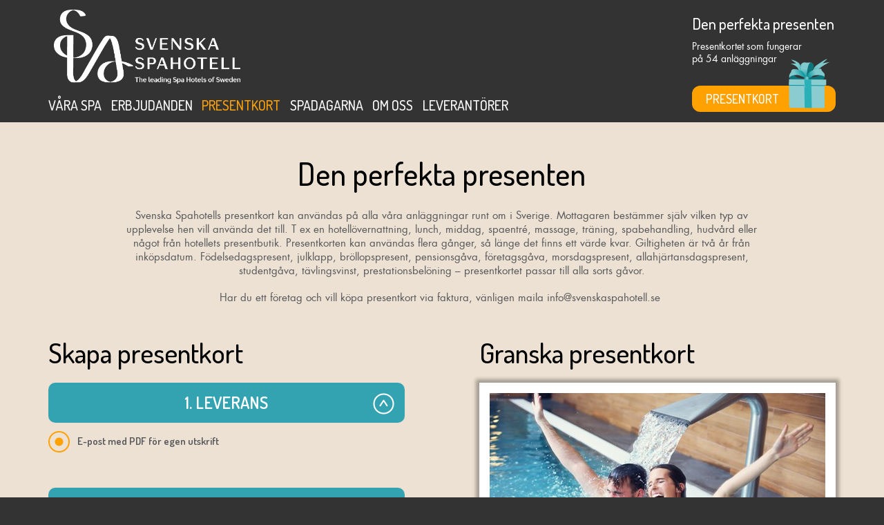

--- FILE ---
content_type: text/html; charset=utf-8
request_url: https://www.svenskaspahotell.se/presentkort/kop-presentkort/
body_size: 8111
content:

<!DOCTYPE html>
<html>
<head>
    <meta http-equiv="Content-Type" content="text/html; charset=utf-8">

    <title>Den perfekta presenten | Svenska Spahotell</title>

    <meta name="keywords" content=", " />
    <meta name="description" content="" />
    <meta name="robots" content="index,follow" />
    <meta name="googlebot" content="index,follow" />

    <link rel="shortcut icon" href="/favicon.ico" />
    <meta http-equiv="imagetoolbar" content="no" />
    <meta http-equiv="imagetoolbar" content="false" />
    <meta name="viewport" content="width=device-width, initial-scale=1, maximum-scale=1">

    <link href="https://fonts.googleapis.com/css?family=Dosis:300,400,500,600" rel="stylesheet" type="text/css">
    <script type="text/javascript" src="https://maps.googleapis.com/maps/api/js?libraries=places&sensor=true&key=AIzaSyBCc4UZeFW0lQ-TaRY3EhZF8SV_TZl03h0"></script>
    

    
    
    
    

    <link rel="stylesheet" type="text/css" href="/combres.axd/siteCss/1009979902/"/>
    <script type="text/javascript" src="/combres.axd/siteJs/1919168144/"></script>

    
    <!-- Google Tag Manager -->
    <script>
    (function (w, d, s, l, i) {
        w[l] = w[l] || []; w[l].push({
            'gtm.start':
            new Date().getTime(), event: 'gtm.js'
        }); var f = d.getElementsByTagName(s)[0],
            j = d.createElement(s), dl = l != 'dataLayer' ? '&l=' + l : ''; j.async = true; j.src =
                'https://www.googletagmanager.com/gtm.js?id=' + i + dl; f.parentNode.insertBefore(j, f);
        })(window, document, 'script', 'dataLayer', 'GTM-PX95CFM');</script>
    <!-- End Google Tag Manager -->
</head>
<body class="temp_giftcard">
    <div id="vis-check-phone" class="visible-phone"></div>
    <div id="vis-check-tablet" class="visible-tablet"></div>
    <div id="vis-check-desktop" class="visible-desktop"></div>
    <!-- Google Tag Manager (noscript) -->
    <noscript>
        <iframe src="https://www.googletagmanager.com/ns.html?id=GTM-PX95CFM"
                height="0" width="0" style="display:none;visibility:hidden"></iframe>
    </noscript>
    <!-- End Google Tag Manager (noscript) -->
    <div class="wrap">
        <div class="header">
            <div class="container">
                <div class="row">
                    <div class="span19 sptablet16">
                        <div class="logo-container">
                            <a href="/">
                                <img src="/Images/ssh.png" alt="Svenska Spahotell" class="hidden-phone"/>
                                <img src="/Images/ssh.png" alt="Svenska Spahotell" class="hidden-desktop hidden-tablet" />
                            </a>
                            <!--div class="payoff">
                                <a href="/">Sveriges 54 b&#228;sta spa-anl&#228;ggningar</a>
                            </div-->
                        </div>
                        
<div class="main-menu hidden-tablet hidden-phone">
            <ul class="level-2">
                <li class="menu-item  ">
                    <a href="/vara-spa/">V&#229;ra spa</a>
                </li>
                <li class="menu-item  ">
                    <a href="/erbjudanden/">Erbjudanden</a>
                </li>
                <li class="menu-item active ">
                    <a href="/presentkort/">Presentkort</a>
                </li>
                <li class="menu-item  ">
                    <a href="/spadagarna/">Spadagarna</a>
                </li>
                <li class="menu-item  ">
                    <a href="/om-oss/">Om oss</a>
                </li>
                <li class="menu-item  ">
                    <a href="/leverantorer/">Leverant&#246;rer</a>
                </li>
        </ul>

</div>

<div class="mobile-menu">
    <div class="mobile-menu-header">
        <a class="mobile-menu-close">
            <img src="/Images/mobile-menu-close.png" class="close-arrow" alt="" />
            <img src="/Images/logo-mobile.png" class="close-logo" alt="" />
        </a>
    </div>
    <div class="mobile-menu-wrap">
               <ul class="level-2">
                <li class="menu-item  ">
                    <a href="/vara-spa/">V&#229;ra spa</a>
                </li>
                <li class="menu-item  ">
                    <a href="/erbjudanden/">Erbjudanden</a>
                </li>
                <li class="menu-item active ">
                    <a href="/presentkort/">Presentkort</a>
        <ul class="level-3">
                <li class="menu-item  ">
                    <a href="/presentkort/sa-anvander-du-presentkortet/">S&#229; anv&#228;nder du presentkortet</a>
                </li>
                <li class="menu-item  ">
                    <a href="/presentkort/vanliga-fragor/">Vanliga fr&#229;gor</a>
                </li>
                <li class="menu-item active current">
                    <a href="/presentkort/kop-presentkort/">K&#246;p Presentkort</a>
                </li>
                <li class="menu-item  ">
                    <a href="/presentkort/kopvillkor/">K&#246;pvillkor</a>
                </li>
        </ul>
                </li>
                <li class="menu-item  ">
                    <a href="/spadagarna/">Spadagarna</a>
                </li>
                <li class="menu-item  ">
                    <a href="/om-oss/">Om oss</a>
        <ul class="level-3">
                <li class="menu-item  ">
                    <a href="/om-oss/kontakt/">Kontakt</a>
                </li>
                <li class="menu-item  ">
                    <a href="/om-oss/om-spa/">Om Spa</a>
                </li>
                <li class="menu-item  ">
                    <a href="/om-oss/styrelsen/">Styrelsen</a>
                </li>
                <li class="menu-item  ">
                    <a href="/om-oss/bli-medlem/">Bli medlem</a>
                </li>
                <li class="menu-item  ">
                    <a href="/om-oss/jobba-pa-spa/">Jobba p&#229; Spa</a>
                </li>
                <li class="menu-item  ">
                    <a href="/om-oss/best-guest-experience-award/">Best Guest Experience Award</a>
                </li>
                <li class="menu-item  ">
                    <a href="/om-oss/barnvanligt-pa-spa/">Barnv&#228;nligt p&#229; Spa</a>
                </li>
                <li class="menu-item  ">
                    <a href="/om-oss/skollov/">Skollov</a>
                </li>
                <li class="menu-item  ">
                    <a href="/om-oss/tid-for-karlek/">Tid f&#246;r k&#228;rlek</a>
                </li>
                <li class="menu-item  ">
                    <a href="/om-oss/tavlingar/">T&#228;vlingar</a>
                </li>
        </ul>
                </li>
                <li class="menu-item  ">
                    <a href="/leverantorer/">Leverant&#246;rer</a>
                </li>
        </ul>

    </div>
</div>


                    </div>
                    <div class="span5 sptablet8 presentkort-container">
                        
<a class="presentkort-puff" href="https://www.svenskaspahotell.se/presentkort/kop-presentkort/">
    <div class="title hidden-tablet hidden-phone">Den perfekta presenten</div>
    <div class="description hidden-tablet hidden-phone">Presentkortet som fungerar p&#229; 54 anl&#228;ggningar</div>
    <img src="/images/present.png" class="icon hidden-phone" alt="" />
    <div class="wide-button book-button">Presentkort</div>
</a>
                    </div>
                </div>
                <div class="row">
                    <div class="span24">
                        <a class="mobile-menu-button hidden-desktop"><img src="/Images/mobile-menu-button.png" alt="" /></a>
                    </div>
                </div>
            </div>
        </div>
        
<div class="content">
    <script>redirectConfirmation = "https://www.svenskaspahotell.se/presentkort/kop-presentkort//presentkortsbekraftelse/";</script>
    <div class="container giftcard giftcard-error">
        <div class="row giftcard-intro">
            <div class="span20 offset2">
                <h1></h1>
                <div class="intro"></div>
            </div>
        </div>
        <script>
            (function () {
                window.giftcardconfig = {
                    ispostalfeepercard: false
                }
            })();
            function showGiftcardError(message) {
                $('.giftcard-error h1').html('N&#229;gonting gick fel!');
                $('.giftcard-error .intro').html('F&#246;rs&#246;k igen senare.');
                $('.container.giftcard').hide();
                $('html, body').animate({
                    scrollTop: $('.content').offset().top
                }, 300, function () {
                    $('.giftcard-error').slideDown();
                });
            }
        </script>
    </div>
    <div class="container giftcard giftcard-form">
        <form class="checkout-form">
            <div class="row giftcard-intro">
                <div class="span20 offset2">
                    <h1>Den perfekta presenten</h1>
                    <div class="intro">
                        <p><span>Svenska Spahotells presentkort kan användas på alla våra anläggningar runt om i Sverige. Mottagaren bestämmer själv vilken typ av upplevelse hen vill använda det till. T ex en hotellövernattning, lunch, middag, spaentré, massage, träning, spabehandling, hudvård eller något från hotellets presentbutik. Presentkorten kan användas flera gånger, så länge det finns ett värde kvar. Giltigheten är två år från inköpsdatum. Födelsedagspresent, julklapp, bröllopspresent, pensionsgåva, företagsgåva, morsdagspresent, allahjärtansdagspresent, studentgåva, tävlingsvinst, prestationsbelöning – presentkortet passar till alla sorts gåvor.</span></p>
<p><span>Har du ett företag och vill köpa presentkort via faktura, vänligen maila info@svenskaspahotell.se </span></p>
                    </div>
                    
                </div>
            </div>
            <div class="row giftcard-body">
                <div class="span11  giftcard-column giftcard-choices">
                    <h2>Skapa presentkort</h2>
                    <div class="item active">
                        <h3><span>1. </span>Leverans</h3>
                        <div class="inner delivery-options">
                            <input type="hidden" id="delivery-title" value="Leverans" />

                            <label style="line-height:30px;" for="deliverymethodPDF">
                                <input type="radio" name="deliverymethod" value="0" checked="checked" id="deliverymethodPDF" />
                                <label for="deliverymethodPDF"><span></span> </label>
                                E-post med PDF f&#246;r egen utskrift<br />
                            </label>


                        </div>
                    </div>
                    <div class="item active" id="image-picker">
                        <h3><span id="image-picker-header-number">2. </span>V&#228;lj utseende</h3>
                        <div class="inner image-picker">
                            <h4>Motiv <span> - v&#228;lj en bild som ska smycka presentkortet</span></h4>
                            <div class="row choose-image">

                                        <a class=" active" data-pic="/media/54618/svspahotell_presentkort_badande_paripool.jpeg?anchor=center&amp;mode=crop&amp;width=486&amp;height=290&amp;rnd=131544551200000000" data-pic-fullUrl="https://www.svenskaspahotell.se/media/54618/svspahotell_presentkort_badande_paripool.jpeg"><img src="/media/54618/svspahotell_presentkort_badande_paripool.jpeg?anchor=center&amp;mode=crop&amp;width=155&amp;height=103&amp;rnd=131544551200000000" /> <div></div></a>
                                        <a class="" data-pic="/media/54619/svspahotell_presentkort_badtofflor.jpeg?anchor=center&amp;mode=crop&amp;width=486&amp;height=290&amp;rnd=131544551210000000" data-pic-fullUrl="https://www.svenskaspahotell.se/media/54619/svspahotell_presentkort_badtofflor.jpeg"><img src="/media/54619/svspahotell_presentkort_badtofflor.jpeg?anchor=center&amp;mode=crop&amp;width=155&amp;height=103&amp;rnd=131544551210000000" /> <div></div></a>
                                        <a class="" data-pic="/media/54620/svspahotell_presentkort_blommaljus.jpeg?anchor=center&amp;mode=crop&amp;width=486&amp;height=290&amp;rnd=131544551230000000" data-pic-fullUrl="https://www.svenskaspahotell.se/media/54620/svspahotell_presentkort_blommaljus.jpeg"><img src="/media/54620/svspahotell_presentkort_blommaljus.jpeg?anchor=center&amp;mode=crop&amp;width=155&amp;height=103&amp;rnd=131544551230000000" /> <div></div></a>
                                        <a class="" data-pic="/media/54621/svspahotell_presentkort_champagneivattenfall.jpeg?anchor=center&amp;mode=crop&amp;width=486&amp;height=290&amp;rnd=131544551230000000" data-pic-fullUrl="https://www.svenskaspahotell.se/media/54621/svspahotell_presentkort_champagneivattenfall.jpeg"><img src="/media/54621/svspahotell_presentkort_champagneivattenfall.jpeg?anchor=center&amp;mode=crop&amp;width=155&amp;height=103&amp;rnd=131544551230000000" /> <div></div></a>
                                        <a class="" data-pic="/media/54622/svspahotell_presentkort_infinitypool.jpg?anchor=center&amp;mode=crop&amp;width=486&amp;height=290&amp;rnd=131544551240000000" data-pic-fullUrl="https://www.svenskaspahotell.se/media/54622/svspahotell_presentkort_infinitypool.jpg"><img src="/media/54622/svspahotell_presentkort_infinitypool.jpg?anchor=center&amp;mode=crop&amp;width=155&amp;height=103&amp;rnd=131544551240000000" /> <div></div></a>
                                        <a class="" data-pic="/media/54623/svspahotell_presentkort_julklapp.jpg?anchor=center&amp;mode=crop&amp;width=486&amp;height=290&amp;rnd=131544551250000000" data-pic-fullUrl="https://www.svenskaspahotell.se/media/54623/svspahotell_presentkort_julklapp.jpg"><img src="/media/54623/svspahotell_presentkort_julklapp.jpg?anchor=center&amp;mode=crop&amp;width=155&amp;height=103&amp;rnd=131544551250000000" /> <div></div></a>
                                        <a class="" data-pic="/media/54624/svspahotell_presentkort_kvinna.jpeg?anchor=center&amp;mode=crop&amp;width=486&amp;height=290&amp;rnd=131544551260000000" data-pic-fullUrl="https://www.svenskaspahotell.se/media/54624/svspahotell_presentkort_kvinna.jpeg"><img src="/media/54624/svspahotell_presentkort_kvinna.jpeg?anchor=center&amp;mode=crop&amp;width=155&amp;height=103&amp;rnd=131544551260000000" /> <div></div></a>
                                        <a class="" data-pic="/media/54625/svspahotell_presentkort_wedding.jpeg?anchor=center&amp;mode=crop&amp;width=486&amp;height=290&amp;rnd=131544551270000000" data-pic-fullUrl="https://www.svenskaspahotell.se/media/54625/svspahotell_presentkort_wedding.jpeg"><img src="/media/54625/svspahotell_presentkort_wedding.jpeg?anchor=center&amp;mode=crop&amp;width=155&amp;height=103&amp;rnd=131544551270000000" /> <div></div></a>
                                        <a class="" data-pic="/media/54626/svspahotell_presentkort_middagutsikt.jpeg?anchor=center&amp;mode=crop&amp;width=486&amp;height=290&amp;rnd=131545271370000000" data-pic-fullUrl="https://www.svenskaspahotell.se/media/54626/svspahotell_presentkort_middagutsikt.jpeg"><img src="/media/54626/svspahotell_presentkort_middagutsikt.jpeg?anchor=center&amp;mode=crop&amp;width=155&amp;height=103&amp;rnd=131545271370000000" /> <div></div></a>

                            </div>
                            <h4>Personlig h&#228;lsning <span>(max 170 tecken)</span></h4>
                            <textarea rows="6" maxlength="170" id="giftcard-message" placeholder="Personlig h&#228;lsning..."></textarea>
                        </div>
                    </div>
                    <div class="item active">
                        <h3 id="giftcard-choose-gift-header"><span id="giftcard-choose-gift-header-number">3. </span>Ladda med v&#228;rde</h3>
                        <input type="hidden" id="giftcard-choose-error" value="[Form]GiftcardChooseError" />
                        <div class="inner auto-max-height" id="giftcard-list">
                            <h4>
                                Valfritt belopp
                                <span>
                                    (
                                    minst 450 kr, max 15000 kr
                                </span>
                            </h4>
                            <input type="number" min="450" max="15000" placeholder="450"
                                   data-package-title="Presentkort"
                                   data-package-byemail="via e-post"
                                   data-package-bypost="via brev"
                                   name="giftcardValue" id="giftcardValue" />

                        </div>
                    </div>
                </div>
                <div class="span11 offset2 giftcard-column">
                    <script type="text/html" id="giftcardValue_Template">

                    <dt class="giftcard-value-title">{{count}}x {{title}} {{type}}</dt>
                    <dd>
                        {{value}} kr
                    </dd>

                    </script>
                    <div class="giftcard-preview-container">
                        
                        <h2 id="preview-header">Granska presentkort</h2>
                        <div class="giftcard-preview">
                            <div class="giftcard-preview-image">
                                <div class="giftcard-title-overlay">
                                    K&#246;p Presentkort
                                </div>
                            </div>
                            <div style="overflow:hidden; max-height:130px; height:130px; margin-top:30px; margin-bottom:30px;" id="giftcard-preview-message">
                                <h4 class="giftcard-preview-message" style="margin:0;">H&#228;lsning</h4>
                            </div>
                            <div class="giftcard-options">


                                <label>
                                    <strong>V&#228;rde</strong>
                                    <br>
                                    <span class="giftcard-value-preview"></span> kr
                                </label>
                            </div>
                            <div class="giftcard-footer">

                                <h4 id="giftcard-footer-title">Presentkortet &#228;r giltigt till 3 januari 2028.</h4>
                                <div id="giftcard-footer-text">Presentkortet &#228;r en v&#228;rdehandling och anv&#228;nds som betalmedel vid n&#229;gon av Svenska Spahotells anl&#228;ggningar. Fungerar ej f&#246;r onlinebokning. F&#246;rlorat presentkort kan tyv&#228;rr inte ers&#228;ttas. Presentkortet kan ej f&#246;rl&#228;ngas/ l&#246;sas in mot kontanter.</div>
                            </div>
                        </div>
                        <div class="giftcard-checkout-buttons">
                            <div class="row">
                                <div class="span4 giftcard-count giftcard-summary">
                                    <label>
                                        <strong>Antal: </strong>
                                        <span class="numpicker" id="numpicker-sub"></span>
                                        <input id="giftcardCount" type="number" min="1" max="20" value=1>
                                        <span class="numpicker" id="numpicker-add"></span>
                                    </label>
                                    <label>
                                        <strong>Att betala:</strong>
                                        <span class="giftcard-total"></span> kr

                                    </label>
                                </div>
                                <div class="span7 giftcard-summary">
                                    <input type="submit" value="Till kassan" />
                                    <input type="button" class="clear" value="Rensa" />
                                </div>
                            </div>
                        </div>
                    </div>
                </div>
            </div>
        </form>
    </div>
    <div style="display: none;">
        <div id="giftcard-terms">
            <p>Presentkort utställda av Svenska Spahotell är giltiga i två år från inköpsdatum och kan användas som betalsätt på plats på alla Svenska Spahotells medlemsanläggningar.<br />Du kan använda flera presentkort vid samma köp. Presentkorten är inte möjliga att använda för onlinebokning, utan används som betalmedel på plats.</p>
<p>Du kan även använda presentkort som delbetalning om summan på presentkortet inte täcker hela ditt köp.<br />Om värdet på presentkortet överstiger köpesumman finns resterande köputrymme lagrat på presentkortsnumret och kan användas vid ett eller flera senare tillfällen.<br />Presentkortet är en värdehandling och ersätts inte vid förlust. Ångerrätt 14 dagar från inköpsdatum. Vänligen kontakta<span> </span><a href="mailto:info@svenskaspahotell.se">info@svenskaspahotell.se</a><span> </span>för konsumentärenden.</p>
        </div>
    </div>
    <div class="container giftcard giftcard-address">
        <div class="row giftcard-intro">
            <div class="span20 offset2" style="text-align:left;">
                <h2>
                    Summering
                </h2>
                <dl class="giftcard-value"></dl>
                <dl class="giftcard-packages"></dl>
                <div class="giftcard-total-sum">
                    <strong>Att betala:</strong>
                    <span class="giftcard-total"></span> kr
                </div>

            </div>

        </div>
        <div class="row">
            <div class="span20 offset2">
                <h2>
                    Uppgifter och betalning
                </h2>
            </div>
        </div>

        <div class="row giftcard-adress-form">
            <div class="span17 offset0">
                <div class="row">
                    <div class="span20 offset2">
                        <h3>
                            Dina adressuppgifter
                        </h3>
                        <div>
                            <label class="radio-label customer-type checked" for="customerPrivate">
                                <input type="radio" id="customerPrivate" name="customertype" value="private" checked="checked" />
                                <label for="customerPrivate"><span></span></label>
                                Privat

                            </label>
                            <label class="radio-label customer-type" for="customerCompany">
                                <input type="radio" id="customerCompany" name="customertype" value="company" />
                                <label for="customerCompany"><span></span></label>
                                F&#246;retag

                            </label>
                        </div>
                    </div>
                </div>
                <form>
                    <div class="order-address">
                        <div class="row">
                            <div class="span7 offset2">
                                <input type="text" name="fornamn" id="fornamn" placeholder="Förnamn" class="required" />
                            </div>
                            <div class="span7 br">
                                <input type="text" name="efternamn" id="efternamn" placeholder="Efternamn" class="required" />
                            </div>
                        </div>
                        <div class="row">
                            <div class="span7 offset2">
                                <input type="text" name="adress" id="adress" placeholder="Adress" class="required" />
                            </div>
                            <div class="span7">
                                <input type="text" pattern="[0-9]+" name="postnr" id="postnr" placeholder="Postnummer" class="required" />
                            </div>
                        </div>
                        <div class="row">

                            <div class="span7 offset2">
                                <input type="text" name="ort" id="ort" placeholder="Ort" class="required" />
                            </div>
                            <div class="span7">
                                <select name="land" id="land">
                                        <option value="Sverige">Sverige</option>
                                </select>
                            </div>
                        </div>
                        <div class="row" id="customertype" style="display:none;">
                            <div class="span7 offset2">
                                <input type="text" name="foretag" id="foretag" placeholder="Företagsnamn" />
                            </div>
                            <div class="span7">
                                <input type="text" name="foretagOrg" id="foretagOrg" placeholder="Org.nr (xxxxxx-xxxx)" pattern="^[0-9]{6}-[0-9]{4}$" />
                            </div>
                        </div>
                        <div class="row">
                            <div class="span7 offset2">
                                <input type="email" name="epost" id="epost" placeholder="E-post" class="required" />
                            </div>
                            <div class="span7">
                                <input type="text" pattern="\+?[0-9\-]+" name="telefon" id="telefon" placeholder="Telefon" class="required" />
                            </div>
                        </div>
                        <div class="row">
                            <div class="span20 offset2">
                                <label>
                                    <input type="checkbox" name="altactive" id="altactive" />
                                    <label for="altactive"><span></span></label>
                                    Jag vill att presentkortet skickas till en annan adress
                                </label>
                            </div>
                        </div>
                    </div>
                    <div class="alternate-address">
                        <div class="row">
                            <div class="span7 offset2">
                                <input type="text" name="altfornamn" id="altfornamn" placeholder="Förnamn" class="altrequired" />
                            </div>
                            <div class="span7 br">
                                <input type="text" name="altefternamn" id="altefternamn" placeholder="Efternamn" class="altrequired" />
                            </div>
                        </div>
                        <div class="row">
                            <div class="span7 offset2">
                                <input type="text" name="altforetag" id="altforetag" placeholder="Ev. företag" />
                            </div>
                            <div class="span7">
                                <input type="text" name="altadress" id="altadress" placeholder="Adress" class="altrequired" />
                            </div>
                        </div>
                        <div class="row">
                            <div class="span7 offset2">
                                <input type="text" name="altpostnr" id="altpostnr" pattern="[0-9]+" placeholder="Postnummer" class="altrequired" />
                            </div>
                            <div class="span7">
                                <input type="text" name="altort" id="altort" placeholder="Ort" class="altrequired" />
                            </div>

                        </div>
                        <div class="row">
                            <div class="span7 offset2">
                                <select name="altland" id="altland">
                                        <option value="Sverige">Sverige</option>
                                </select>
                            </div>
                            <div class="span7">
                                <input type="email" name="altepost" id="altepost" placeholder="E-post" class="altrequired" />
                            </div>
                        </div>
                    </div>
                    <div class="row choose-payment">
                        <div class="span20 offset2">
                            <h3 class="required">
                                V&#228;lj betalningsalternativ
                            </h3>
                        </div>
                    </div>
                    <div class="row">
                        <div class="span20 offset2 paymentMethods">
                            <label class="radio-label checked" for="paymenttypeCard">
                                <input type="radio" id="paymenttypeCard" name="paymenttype" value="card" checked="checked" />
                                <label for="paymenttypeCard"><span></span></label>
                                VISA/Mastercard

                            </label>

                            
                            

                            

                        </div>
                    </div>
                    <div class="row terms">
                        <div class="span20 offset2">
                            <label class="radio-label required terms-label">
                                <input type="checkbox" name="terms" id="terms" class="required" />
                                <label for="terms"><span></span></label>
                                Jag godkänner <a href="#">köpvillkoren</a>
                            </label>


                        </div>
                    </div>

                    <div class="row">
                        <div class="span20 offset2">
                            <input type="button" value="Avbryt k&#246;p" />
                            <input type="submit" value="Slutf&#246;r k&#246;p" />
                        </div>
                    </div>
                </form>
            </div>
        </div>
    </div>
<div id="dibscontainer" class="container">
    <div class="row">
        <div class="span16 offset2" id="dibs-frame-container" style="display: none;">
            <iframe class="w-100 m-0 mb-2 no-border" style="height: 80vh; overflow-y: auto; width: 100%; border: 0;" id="dibsframe" name="dibsframe"></iframe>
        </div>
    </div>

    <form method="post" id="dibs-form" action="https://payment.architrade.com/paymentweb/start.action" accept-charset="utf-8">
        <input type="hidden" name="accepturl" value="https://www.svenskaspahotell.se/presentkort/kop-presentkort//presentkortsbekraftelse/">
        <input type="hidden" name="amount" id="dibs_amount" value="1">
        <input type="hidden" name="billingFirstName" id="dibs_firstname" value="">
        <input type="hidden" name="billingLastName" id="dibs_lastname" value="">
        <input type="hidden" name="callbackurl" value="https://sshgcapi.std01.impera.se/api/giftcard/dibscallback">
        <input type="hidden" name="capturenow" value="yes">
        <input type="hidden" name="currency" value="752">
        <input type="hidden" name="lang" value="sv">
        <input type="hidden" name="md5key" value="0" id="dibs_md5key">
        <input type="hidden" name="merchant" value="4263010">
        <input type="hidden" name="orderid" id="dibs_order_id" value="0000">
    </form>
</div>
</div>

        <div class="footer">
            <div class="container">
                <div class="row">
                    <div class="span9 sptablet14 footer-text mobile-padding">
                        <p class="footer-title">Föreningen Svenska Spahotell</p>
<p>Box 10043<br />434 21 Kungsbacka<br /><br /> <a href="mailto:info@svenskaspahotell.se" class="footer-mail">info@svenskaspahotell.se</a></p>
                    </div>
                    <div class="span8 sptablet2 mobile-padding">
                    </div>
                    <div class="span7 sptablet8 text-right mobile-padding">
                        <!--div class="produced-by">
                            <span>Webbyr&#229;</span>
                            <a href="http://www.impera.se/" target="_blank">
                                <img src="/images/imperalogo.png" alt="Impera" />
                            </a>
                        </div-->
                    </div>
                </div>
            </div>
        </div>
    </div>
    <script type="text/javascript" src="//s7.addthis.com/js/300/addthis_widget.js#pubid=ra-59243dece2e95dfc"></script>
    <script type="text/javascript">

        (function () {
            window.config = {
                giftcardApiUrl: 'https://sshgcapi.std01.impera.se/api/giftcard'
            };
        })();
    </script>
</body>
</html>

--- FILE ---
content_type: text/css; charset=utf-8
request_url: https://www.svenskaspahotell.se/combres.axd/siteCss/1009979902/
body_size: 28122
content:
@charset "UTF-8";@font-face{font-family:'FuturaBook';src:url("/Fonts/futura-book-webfont.eot");src:url("/Fonts/futura-book-webfont.eot?#iefix") format('embedded-opentype'),url("/Fonts/futura-book-webfont.woff") format('woff'),url("/Fonts/futura-book-webfont.ttf") format('truetype'),url("/Fonts/futura-book-webfont.svg#futura_bookregular") format('svg');font-weight:normal;font-style:normal}@font-face{font-family:'FuturaBook';src:url("/Fonts/futura-bookoblique-webfont.eot");src:url("/Fonts/futura-bookoblique-webfont.eot?#iefix") format('embedded-opentype'),url("/Fonts/futura-bookoblique-webfont.woff") format('woff'),url("/Fonts/futura-bookoblique-webfont.ttf") format('truetype'),url("/Fonts/futura-bookoblique-webfont.svg#futura_bookitalic") format('svg');font-weight:normal;font-style:italic}@font-face{font-family:'FuturaLT';src:url("/Fonts/FuturaLT.eot");src:url("/Fonts/FuturaLT.eot?#iefix") format('embedded-opentype'),url("/Fonts/FuturaLT.woff") format('woff'),url("/Fonts/FuturaLT.ttf") format('truetype'),url("/Fonts/FuturaLT.svg#FuturaLT") format('svg');font-weight:normal;font-style:normal}@font-face{font-family:'FuturaLT';src:url("/Fonts/FuturaLT-Heavy.eot");src:url("/Fonts/FuturaLT-Heavy.eot?#iefix") format('embedded-opentype'),url("/Fonts/FuturaLT-Heavy.woff") format('woff'),url("/Fonts/FuturaLT-Heavy.ttf") format('truetype'),url("/Fonts/FuturaLT-Heavy.svg#FuturaLT-Heavy") format('svg');font-weight:bold;font-style:normal}@font-face{font-family:'super';src:url("/Fonts/futura-bookoblique.eot");src:url("/Fonts/futura-bookoblique.eot") format('embedded-opentype'),url("/Fonts/futura-bookoblique.woff") format('woff'),url("/Fonts/futura-bookoblique.ttf") format('truetype'),url("/Fonts/futura-bookoblique.svg#FuturaBookItalic") format('svg')}/*! normalize.css v2.1.1 | MIT License | git.io/normalize */article,aside,details,figcaption,figure,footer,header,hgroup,main,nav,section,summary{display:block}audio,canvas,video{display:inline-block}audio:not([controls]){display:none;height:0}[hidden]{display:none}html{background:#fff;color:#000;font-family:sans-serif;-ms-text-size-adjust:100%;-webkit-text-size-adjust:100%}body{margin:0}a:focus{outline:thin dotted}a:active,a:hover{outline:0}abbr[title]{border-bottom:1px dotted}b,strong{font-weight:bold}dfn{font-style:italic}hr{-moz-box-sizing:content-box;box-sizing:content-box;height:0}mark{background:#ff0;color:#000}code,kbd,pre,samp{font-family:monospace,serif;font-size:1em}pre{white-space:pre-wrap}q{quotes:"\201C" "\201D" "\2018" "\2019"}small{font-size:80%}sub,sup{font-size:75%;line-height:0;position:relative;vertical-align:baseline}sup{top:-0.5em}sub{bottom:-0.25em}img{border:0}svg:not(:root){overflow:hidden}figure{margin:0}fieldset{border:1px solid #c0c0c0;margin:0 2px;padding:.35em .625em .75em}legend{border:0;padding:0}button,input,select,textarea{font-family:inherit;font-size:100%;margin:0}button,input{line-height:normal}button,select{text-transform:none}button,html input[type="button"],input[type="reset"],input[type="submit"]{-webkit-appearance:button;cursor:pointer}button[disabled],html input[disabled]{cursor:default}input[type="checkbox"],input[type="radio"]{box-sizing:border-box;padding:0}input[type="search"]{-webkit-appearance:textfield;-moz-box-sizing:content-box;-webkit-box-sizing:content-box;box-sizing:content-box}input[type="search"]::-webkit-search-cancel-button,input[type="search"]::-webkit-search-decoration{-webkit-appearance:none}button::-moz-focus-inner,input::-moz-focus-inner{border:0;padding:0}textarea{overflow:auto;vertical-align:top}table{border-collapse:collapse;border-spacing:0}@-ms-viewport{width:device-width}.container{width:1140px;max-width:96%;margin-right:auto;margin-left:auto;*zoom:1}.container:before,.container:after{display:table;content:"";line-height:0}.container:after{clear:both}.row{*zoom:1}.row:before,.row:after{display:table;line-height:0;content:""}.row:after{clear:both}.row [class*="span"]{display:block;width:100%;min-height:30px;-webkit-box-sizing:border-box;-moz-box-sizing:border-box;box-sizing:border-box;float:left;margin-left:1.05263%}.row [class*="span"] [class*="span"].offset0,.row [class*="span"] .offset0,.row .offset0{margin-left:0}.row .offset0:first-child{margin-left:0}.row .offsethalf{margin-left:3.15789%}.row .span24 [class*="span"]{margin-left:1.05263%}.row .span24{width:100%}.row .span24 .span24{width:100%}.row .span24 .span23{width:95.78947%}.row .span24 .span22{width:91.57895%}.row .span24 .span21{width:87.36842%}.row .span24 .span20{width:83.15789%}.row .span24 .span19{width:78.94737%}.row .span24 .span18{width:74.73684%}.row .span24 .span17{width:70.52632%}.row .span24 .span16{width:66.31579%}.row .span24 .span15{width:62.10526%}.row .span24 .span14{width:57.89474%}.row .span24 .span13{width:53.68421%}.row .span24 .span12{width:49.47368%}.row .span24 .span11{width:45.26316%}.row .span24 .span10{width:41.05263%}.row .span24 .span9{width:36.84211%}.row .span24 .span8{width:32.63158%}.row .span24 .span7{width:28.42105%}.row .span24 .span6{width:24.21053%}.row .span24 .span5{width:20%}.row .span24 .span4{width:15.78947%}.row .span24 .span3{width:11.57895%}.row .span24 .span2{width:7.36842%}.row .span24 .span1{width:3.15789%}.row .span24 [class*="span"].offset1{margin-left:5.26316%}.row .span24 [class*="span"].offset1:first-child{margin-left:4.21053%}.row .span24 [class*="span"].offset2{margin-left:9.47368%}.row .span24 [class*="span"].offset2:first-child{margin-left:8.42105%}.row .span24 [class*="span"].offset3{margin-left:13.68421%}.row .span24 [class*="span"].offset3:first-child{margin-left:12.63158%}.row .span24 [class*="span"].offset4{margin-left:17.89474%}.row .span24 [class*="span"].offset4:first-child{margin-left:16.84211%}.row .span24 [class*="span"].offset5{margin-left:22.10526%}.row .span24 [class*="span"].offset5:first-child{margin-left:21.05263%}.row .span24 [class*="span"].offset6{margin-left:26.31579%}.row .span24 [class*="span"].offset6:first-child{margin-left:25.26316%}.row .span24 [class*="span"].offset7{margin-left:30.52632%}.row .span24 [class*="span"].offset7:first-child{margin-left:29.47368%}.row .span24 [class*="span"].offset8{margin-left:34.73684%}.row .span24 [class*="span"].offset8:first-child{margin-left:33.68421%}.row .span24 [class*="span"].offset9{margin-left:38.94737%}.row .span24 [class*="span"].offset9:first-child{margin-left:37.89474%}.row .span24 [class*="span"].offset10{margin-left:43.15789%}.row .span24 [class*="span"].offset10:first-child{margin-left:42.10526%}.row .span24 [class*="span"].offset11{margin-left:47.36842%}.row .span24 [class*="span"].offset11:first-child{margin-left:46.31579%}.row .span24 [class*="span"].offset12{margin-left:51.57895%}.row .span24 [class*="span"].offset12:first-child{margin-left:50.52632%}.row .span24 [class*="span"].offset13{margin-left:55.78947%}.row .span24 [class*="span"].offset13:first-child{margin-left:54.73684%}.row .span24 [class*="span"].offset14{margin-left:60%}.row .span24 [class*="span"].offset14:first-child{margin-left:58.94737%}.row .span24 [class*="span"].offset15{margin-left:64.21053%}.row .span24 [class*="span"].offset15:first-child{margin-left:63.15789%}.row .span24 [class*="span"].offset16{margin-left:68.42105%}.row .span24 [class*="span"].offset16:first-child{margin-left:67.36842%}.row .span24 [class*="span"].offset17{margin-left:72.63158%}.row .span24 [class*="span"].offset17:first-child{margin-left:71.57895%}.row .span24 [class*="span"].offset18{margin-left:76.84211%}.row .span24 [class*="span"].offset18:first-child{margin-left:75.78947%}.row .span24 [class*="span"].offset19{margin-left:81.05263%}.row .span24 [class*="span"].offset19:first-child{margin-left:80%}.row .span24 [class*="span"].offset20{margin-left:85.26316%}.row .span24 [class*="span"].offset20:first-child{margin-left:84.21053%}.row .span24 [class*="span"].offset21{margin-left:89.47368%}.row .span24 [class*="span"].offset21:first-child{margin-left:88.42105%}.row .span24 [class*="span"].offset22{margin-left:93.68421%}.row .span24 [class*="span"].offset22:first-child{margin-left:92.63158%}.row .span24 [class*="span"].offset23{margin-left:97.89474%}.row .span24 [class*="span"].offset23:first-child{margin-left:96.84211%}.row .offset24{margin-left:102.10526%}.row .offset24:first-child{margin-left:101.05263%}.row .span23 [class*="span"]{margin-left:1.0989%}.row .span23{width:95.78947%}.row .span23 .span23{width:100%}.row .span23 .span22{width:95.6044%}.row .span23 .span21{width:91.20879%}.row .span23 .span20{width:86.81319%}.row .span23 .span19{width:82.41758%}.row .span23 .span18{width:78.02198%}.row .span23 .span17{width:73.62637%}.row .span23 .span16{width:69.23077%}.row .span23 .span15{width:64.83516%}.row .span23 .span14{width:60.43956%}.row .span23 .span13{width:56.04396%}.row .span23 .span12{width:51.64835%}.row .span23 .span11{width:47.25275%}.row .span23 .span10{width:42.85714%}.row .span23 .span9{width:38.46154%}.row .span23 .span8{width:34.06593%}.row .span23 .span7{width:29.67033%}.row .span23 .span6{width:25.27473%}.row .span23 .span5{width:20.87912%}.row .span23 .span4{width:16.48352%}.row .span23 .span3{width:12.08791%}.row .span23 .span2{width:7.69231%}.row .span23 .span1{width:3.2967%}.row .span23 [class*="span"].offset1{margin-left:5.49451%}.row .span23 [class*="span"].offset1:first-child{margin-left:4.3956%}.row .span23 [class*="span"].offset2{margin-left:9.89011%}.row .span23 [class*="span"].offset2:first-child{margin-left:8.79121%}.row .span23 [class*="span"].offset3{margin-left:14.28571%}.row .span23 [class*="span"].offset3:first-child{margin-left:13.18681%}.row .span23 [class*="span"].offset4{margin-left:18.68132%}.row .span23 [class*="span"].offset4:first-child{margin-left:17.58242%}.row .span23 [class*="span"].offset5{margin-left:23.07692%}.row .span23 [class*="span"].offset5:first-child{margin-left:21.97802%}.row .span23 [class*="span"].offset6{margin-left:27.47253%}.row .span23 [class*="span"].offset6:first-child{margin-left:26.37363%}.row .span23 [class*="span"].offset7{margin-left:31.86813%}.row .span23 [class*="span"].offset7:first-child{margin-left:30.76923%}.row .span23 [class*="span"].offset8{margin-left:36.26374%}.row .span23 [class*="span"].offset8:first-child{margin-left:35.16484%}.row .span23 [class*="span"].offset9{margin-left:40.65934%}.row .span23 [class*="span"].offset9:first-child{margin-left:39.56044%}.row .span23 [class*="span"].offset10{margin-left:45.05495%}.row .span23 [class*="span"].offset10:first-child{margin-left:43.95604%}.row .span23 [class*="span"].offset11{margin-left:49.45055%}.row .span23 [class*="span"].offset11:first-child{margin-left:48.35165%}.row .span23 [class*="span"].offset12{margin-left:53.84615%}.row .span23 [class*="span"].offset12:first-child{margin-left:52.74725%}.row .span23 [class*="span"].offset13{margin-left:58.24176%}.row .span23 [class*="span"].offset13:first-child{margin-left:57.14286%}.row .span23 [class*="span"].offset14{margin-left:62.63736%}.row .span23 [class*="span"].offset14:first-child{margin-left:61.53846%}.row .span23 [class*="span"].offset15{margin-left:67.03297%}.row .span23 [class*="span"].offset15:first-child{margin-left:65.93407%}.row .span23 [class*="span"].offset16{margin-left:71.42857%}.row .span23 [class*="span"].offset16:first-child{margin-left:70.32967%}.row .span23 [class*="span"].offset17{margin-left:75.82418%}.row .span23 [class*="span"].offset17:first-child{margin-left:74.72527%}.row .span23 [class*="span"].offset18{margin-left:80.21978%}.row .span23 [class*="span"].offset18:first-child{margin-left:79.12088%}.row .span23 [class*="span"].offset19{margin-left:84.61538%}.row .span23 [class*="span"].offset19:first-child{margin-left:83.51648%}.row .span23 [class*="span"].offset20{margin-left:89.01099%}.row .span23 [class*="span"].offset20:first-child{margin-left:87.91209%}.row .span23 [class*="span"].offset21{margin-left:93.40659%}.row .span23 [class*="span"].offset21:first-child{margin-left:92.30769%}.row .span23 [class*="span"].offset22{margin-left:97.8022%}.row .span23 [class*="span"].offset22:first-child{margin-left:96.7033%}.row .offset23{margin-left:97.89474%}.row .offset23:first-child{margin-left:96.84211%}.row .span22 [class*="span"]{margin-left:1.14943%}.row .span22{width:91.57895%}.row .span22 .span22{width:100%}.row .span22 .span21{width:95.4023%}.row .span22 .span20{width:90.8046%}.row .span22 .span19{width:86.2069%}.row .span22 .span18{width:81.6092%}.row .span22 .span17{width:77.01149%}.row .span22 .span16{width:72.41379%}.row .span22 .span15{width:67.81609%}.row .span22 .span14{width:63.21839%}.row .span22 .span13{width:58.62069%}.row .span22 .span12{width:54.02299%}.row .span22 .span11{width:49.42529%}.row .span22 .span10{width:44.82759%}.row .span22 .span9{width:40.22989%}.row .span22 .span8{width:35.63218%}.row .span22 .span7{width:31.03448%}.row .span22 .span6{width:26.43678%}.row .span22 .span5{width:21.83908%}.row .span22 .span4{width:17.24138%}.row .span22 .span3{width:12.64368%}.row .span22 .span2{width:8.04598%}.row .span22 .span1{width:3.44828%}.row .span22 [class*="span"].offset1{margin-left:5.74713%}.row .span22 [class*="span"].offset1:first-child{margin-left:4.5977%}.row .span22 [class*="span"].offset2{margin-left:10.34483%}.row .span22 [class*="span"].offset2:first-child{margin-left:9.1954%}.row .span22 [class*="span"].offset3{margin-left:14.94253%}.row .span22 [class*="span"].offset3:first-child{margin-left:13.7931%}.row .span22 [class*="span"].offset4{margin-left:19.54023%}.row .span22 [class*="span"].offset4:first-child{margin-left:18.3908%}.row .span22 [class*="span"].offset5{margin-left:24.13793%}.row .span22 [class*="span"].offset5:first-child{margin-left:22.98851%}.row .span22 [class*="span"].offset6{margin-left:28.73563%}.row .span22 [class*="span"].offset6:first-child{margin-left:27.58621%}.row .span22 [class*="span"].offset7{margin-left:33.33333%}.row .span22 [class*="span"].offset7:first-child{margin-left:32.18391%}.row .span22 [class*="span"].offset8{margin-left:37.93103%}.row .span22 [class*="span"].offset8:first-child{margin-left:36.78161%}.row .span22 [class*="span"].offset9{margin-left:42.52874%}.row .span22 [class*="span"].offset9:first-child{margin-left:41.37931%}.row .span22 [class*="span"].offset10{margin-left:47.12644%}.row .span22 [class*="span"].offset10:first-child{margin-left:45.97701%}.row .span22 [class*="span"].offset11{margin-left:51.72414%}.row .span22 [class*="span"].offset11:first-child{margin-left:50.57471%}.row .span22 [class*="span"].offset12{margin-left:56.32184%}.row .span22 [class*="span"].offset12:first-child{margin-left:55.17241%}.row .span22 [class*="span"].offset13{margin-left:60.91954%}.row .span22 [class*="span"].offset13:first-child{margin-left:59.77011%}.row .span22 [class*="span"].offset14{margin-left:65.51724%}.row .span22 [class*="span"].offset14:first-child{margin-left:64.36782%}.row .span22 [class*="span"].offset15{margin-left:70.11494%}.row .span22 [class*="span"].offset15:first-child{margin-left:68.96552%}.row .span22 [class*="span"].offset16{margin-left:74.71264%}.row .span22 [class*="span"].offset16:first-child{margin-left:73.56322%}.row .span22 [class*="span"].offset17{margin-left:79.31034%}.row .span22 [class*="span"].offset17:first-child{margin-left:78.16092%}.row .span22 [class*="span"].offset18{margin-left:83.90805%}.row .span22 [class*="span"].offset18:first-child{margin-left:82.75862%}.row .span22 [class*="span"].offset19{margin-left:88.50575%}.row .span22 [class*="span"].offset19:first-child{margin-left:87.35632%}.row .span22 [class*="span"].offset20{margin-left:93.10345%}.row .span22 [class*="span"].offset20:first-child{margin-left:91.95402%}.row .span22 [class*="span"].offset21{margin-left:97.70115%}.row .span22 [class*="span"].offset21:first-child{margin-left:96.55172%}.row .offset22{margin-left:93.68421%}.row .offset22:first-child{margin-left:92.63158%}.row .span21 [class*="span"]{margin-left:1.20482%}.row .span21{width:87.36842%}.row .span21 .span21{width:100%}.row .span21 .span20{width:95.18072%}.row .span21 .span19{width:90.36145%}.row .span21 .span18{width:85.54217%}.row .span21 .span17{width:80.72289%}.row .span21 .span16{width:75.90361%}.row .span21 .span15{width:71.08434%}.row .span21 .span14{width:66.26506%}.row .span21 .span13{width:61.44578%}.row .span21 .span12{width:56.62651%}.row .span21 .span11{width:51.80723%}.row .span21 .span10{width:46.98795%}.row .span21 .span9{width:42.16867%}.row .span21 .span8{width:37.3494%}.row .span21 .span7{width:32.53012%}.row .span21 .span6{width:27.71084%}.row .span21 .span5{width:22.89157%}.row .span21 .span4{width:18.07229%}.row .span21 .span3{width:13.25301%}.row .span21 .span2{width:8.43373%}.row .span21 .span1{width:3.61446%}.row .span21 [class*="span"].offset1{margin-left:6.0241%}.row .span21 [class*="span"].offset1:first-child{margin-left:4.81928%}.row .span21 [class*="span"].offset2{margin-left:10.84337%}.row .span21 [class*="span"].offset2:first-child{margin-left:9.63855%}.row .span21 [class*="span"].offset3{margin-left:15.66265%}.row .span21 [class*="span"].offset3:first-child{margin-left:14.45783%}.row .span21 [class*="span"].offset4{margin-left:20.48193%}.row .span21 [class*="span"].offset4:first-child{margin-left:19.27711%}.row .span21 [class*="span"].offset5{margin-left:25.3012%}.row .span21 [class*="span"].offset5:first-child{margin-left:24.09639%}.row .span21 [class*="span"].offset6{margin-left:30.12048%}.row .span21 [class*="span"].offset6:first-child{margin-left:28.91566%}.row .span21 [class*="span"].offset7{margin-left:34.93976%}.row .span21 [class*="span"].offset7:first-child{margin-left:33.73494%}.row .span21 [class*="span"].offset8{margin-left:39.75904%}.row .span21 [class*="span"].offset8:first-child{margin-left:38.55422%}.row .span21 [class*="span"].offset9{margin-left:44.57831%}.row .span21 [class*="span"].offset9:first-child{margin-left:43.37349%}.row .span21 [class*="span"].offset10{margin-left:49.39759%}.row .span21 [class*="span"].offset10:first-child{margin-left:48.19277%}.row .span21 [class*="span"].offset11{margin-left:54.21687%}.row .span21 [class*="span"].offset11:first-child{margin-left:53.01205%}.row .span21 [class*="span"].offset12{margin-left:59.03614%}.row .span21 [class*="span"].offset12:first-child{margin-left:57.83133%}.row .span21 [class*="span"].offset13{margin-left:63.85542%}.row .span21 [class*="span"].offset13:first-child{margin-left:62.6506%}.row .span21 [class*="span"].offset14{margin-left:68.6747%}.row .span21 [class*="span"].offset14:first-child{margin-left:67.46988%}.row .span21 [class*="span"].offset15{margin-left:73.49398%}.row .span21 [class*="span"].offset15:first-child{margin-left:72.28916%}.row .span21 [class*="span"].offset16{margin-left:78.31325%}.row .span21 [class*="span"].offset16:first-child{margin-left:77.10843%}.row .span21 [class*="span"].offset17{margin-left:83.13253%}.row .span21 [class*="span"].offset17:first-child{margin-left:81.92771%}.row .span21 [class*="span"].offset18{margin-left:87.95181%}.row .span21 [class*="span"].offset18:first-child{margin-left:86.74699%}.row .span21 [class*="span"].offset19{margin-left:92.77108%}.row .span21 [class*="span"].offset19:first-child{margin-left:91.56627%}.row .span21 [class*="span"].offset20{margin-left:97.59036%}.row .span21 [class*="span"].offset20:first-child{margin-left:96.38554%}.row .offset21{margin-left:89.47368%}.row .offset21:first-child{margin-left:88.42105%}.row .span20 [class*="span"]{margin-left:1.26582%}.row .span20{width:83.15789%}.row .span20 .span20{width:100%}.row .span20 .span19{width:94.93671%}.row .span20 .span18{width:89.87342%}.row .span20 .span17{width:84.81013%}.row .span20 .span16{width:79.74684%}.row .span20 .span15{width:74.68354%}.row .span20 .span14{width:69.62025%}.row .span20 .span13{width:64.55696%}.row .span20 .span12{width:59.49367%}.row .span20 .span11{width:54.43038%}.row .span20 .span10{width:49.36709%}.row .span20 .span9{width:44.3038%}.row .span20 .span8{width:39.24051%}.row .span20 .span7{width:34.17722%}.row .span20 .span6{width:29.11392%}.row .span20 .span5{width:24.05063%}.row .span20 .span4{width:18.98734%}.row .span20 .span3{width:13.92405%}.row .span20 .span2{width:8.86076%}.row .span20 .span1{width:3.79747%}.row .span20 [class*="span"].offset1{margin-left:6.32911%}.row .span20 [class*="span"].offset1:first-child{margin-left:5.06329%}.row .span20 [class*="span"].offset2{margin-left:11.39241%}.row .span20 [class*="span"].offset2:first-child{margin-left:10.12658%}.row .span20 [class*="span"].offset3{margin-left:16.4557%}.row .span20 [class*="span"].offset3:first-child{margin-left:15.18987%}.row .span20 [class*="span"].offset4{margin-left:21.51899%}.row .span20 [class*="span"].offset4:first-child{margin-left:20.25316%}.row .span20 [class*="span"].offset5{margin-left:26.58228%}.row .span20 [class*="span"].offset5:first-child{margin-left:25.31646%}.row .span20 [class*="span"].offset6{margin-left:31.64557%}.row .span20 [class*="span"].offset6:first-child{margin-left:30.37975%}.row .span20 [class*="span"].offset7{margin-left:36.70886%}.row .span20 [class*="span"].offset7:first-child{margin-left:35.44304%}.row .span20 [class*="span"].offset8{margin-left:41.77215%}.row .span20 [class*="span"].offset8:first-child{margin-left:40.50633%}.row .span20 [class*="span"].offset9{margin-left:46.83544%}.row .span20 [class*="span"].offset9:first-child{margin-left:45.56962%}.row .span20 [class*="span"].offset10{margin-left:51.89873%}.row .span20 [class*="span"].offset10:first-child{margin-left:50.63291%}.row .span20 [class*="span"].offset11{margin-left:56.96203%}.row .span20 [class*="span"].offset11:first-child{margin-left:55.6962%}.row .span20 [class*="span"].offset12{margin-left:62.02532%}.row .span20 [class*="span"].offset12:first-child{margin-left:60.75949%}.row .span20 [class*="span"].offset13{margin-left:67.08861%}.row .span20 [class*="span"].offset13:first-child{margin-left:65.82278%}.row .span20 [class*="span"].offset14{margin-left:72.1519%}.row .span20 [class*="span"].offset14:first-child{margin-left:70.88608%}.row .span20 [class*="span"].offset15{margin-left:77.21519%}.row .span20 [class*="span"].offset15:first-child{margin-left:75.94937%}.row .span20 [class*="span"].offset16{margin-left:82.27848%}.row .span20 [class*="span"].offset16:first-child{margin-left:81.01266%}.row .span20 [class*="span"].offset17{margin-left:87.34177%}.row .span20 [class*="span"].offset17:first-child{margin-left:86.07595%}.row .span20 [class*="span"].offset18{margin-left:92.40506%}.row .span20 [class*="span"].offset18:first-child{margin-left:91.13924%}.row .span20 [class*="span"].offset19{margin-left:97.46835%}.row .span20 [class*="span"].offset19:first-child{margin-left:96.20253%}.row .offset20{margin-left:85.26316%}.row .offset20:first-child{margin-left:84.21053%}.row .span19 [class*="span"]{margin-left:1.33333%}.row .span19{width:78.94737%}.row .span19 .span19{width:100%}.row .span19 .span18{width:94.66667%}.row .span19 .span17{width:89.33333%}.row .span19 .span16{width:84%}.row .span19 .span15{width:78.66667%}.row .span19 .span14{width:73.33333%}.row .span19 .span13{width:68%}.row .span19 .span12{width:62.66667%}.row .span19 .span11{width:57.33333%}.row .span19 .span10{width:52%}.row .span19 .span9{width:46.66667%}.row .span19 .span8{width:41.33333%}.row .span19 .span7{width:36%}.row .span19 .span6{width:30.66667%}.row .span19 .span5{width:25.33333%}.row .span19 .span4{width:20%}.row .span19 .span3{width:14.66667%}.row .span19 .span2{width:9.33333%}.row .span19 .span1{width:4%}.row .span19 [class*="span"].offset1{margin-left:6.66667%}.row .span19 [class*="span"].offset1:first-child{margin-left:5.33333%}.row .span19 [class*="span"].offset2{margin-left:12%}.row .span19 [class*="span"].offset2:first-child{margin-left:10.66667%}.row .span19 [class*="span"].offset3{margin-left:17.33333%}.row .span19 [class*="span"].offset3:first-child{margin-left:16%}.row .span19 [class*="span"].offset4{margin-left:22.66667%}.row .span19 [class*="span"].offset4:first-child{margin-left:21.33333%}.row .span19 [class*="span"].offset5{margin-left:28%}.row .span19 [class*="span"].offset5:first-child{margin-left:26.66667%}.row .span19 [class*="span"].offset6{margin-left:33.33333%}.row .span19 [class*="span"].offset6:first-child{margin-left:32%}.row .span19 [class*="span"].offset7{margin-left:38.66667%}.row .span19 [class*="span"].offset7:first-child{margin-left:37.33333%}.row .span19 [class*="span"].offset8{margin-left:44%}.row .span19 [class*="span"].offset8:first-child{margin-left:42.66667%}.row .span19 [class*="span"].offset9{margin-left:49.33333%}.row .span19 [class*="span"].offset9:first-child{margin-left:48%}.row .span19 [class*="span"].offset10{margin-left:54.66667%}.row .span19 [class*="span"].offset10:first-child{margin-left:53.33333%}.row .span19 [class*="span"].offset11{margin-left:60%}.row .span19 [class*="span"].offset11:first-child{margin-left:58.66667%}.row .span19 [class*="span"].offset12{margin-left:65.33333%}.row .span19 [class*="span"].offset12:first-child{margin-left:64%}.row .span19 [class*="span"].offset13{margin-left:70.66667%}.row .span19 [class*="span"].offset13:first-child{margin-left:69.33333%}.row .span19 [class*="span"].offset14{margin-left:76%}.row .span19 [class*="span"].offset14:first-child{margin-left:74.66667%}.row .span19 [class*="span"].offset15{margin-left:81.33333%}.row .span19 [class*="span"].offset15:first-child{margin-left:80%}.row .span19 [class*="span"].offset16{margin-left:86.66667%}.row .span19 [class*="span"].offset16:first-child{margin-left:85.33333%}.row .span19 [class*="span"].offset17{margin-left:92%}.row .span19 [class*="span"].offset17:first-child{margin-left:90.66667%}.row .span19 [class*="span"].offset18{margin-left:97.33333%}.row .span19 [class*="span"].offset18:first-child{margin-left:96%}.row .offset19{margin-left:81.05263%}.row .offset19:first-child{margin-left:80%}.row .span18 [class*="span"]{margin-left:1.40845%}.row .span18{width:74.73684%}.row .span18 .span18{width:100%}.row .span18 .span17{width:94.3662%}.row .span18 .span16{width:88.73239%}.row .span18 .span15{width:83.09859%}.row .span18 .span14{width:77.46479%}.row .span18 .span13{width:71.83099%}.row .span18 .span12{width:66.19718%}.row .span18 .span11{width:60.56338%}.row .span18 .span10{width:54.92958%}.row .span18 .span9{width:49.29577%}.row .span18 .span8{width:43.66197%}.row .span18 .span7{width:38.02817%}.row .span18 .span6{width:32.39437%}.row .span18 .span5{width:26.76056%}.row .span18 .span4{width:21.12676%}.row .span18 .span3{width:15.49296%}.row .span18 .span2{width:9.85915%}.row .span18 .span1{width:4.22535%}.row .span18 [class*="span"].offset1{margin-left:7.04225%}.row .span18 [class*="span"].offset1:first-child{margin-left:5.6338%}.row .span18 [class*="span"].offset2{margin-left:12.67606%}.row .span18 [class*="span"].offset2:first-child{margin-left:11.26761%}.row .span18 [class*="span"].offset3{margin-left:18.30986%}.row .span18 [class*="span"].offset3:first-child{margin-left:16.90141%}.row .span18 [class*="span"].offset4{margin-left:23.94366%}.row .span18 [class*="span"].offset4:first-child{margin-left:22.53521%}.row .span18 [class*="span"].offset5{margin-left:29.57746%}.row .span18 [class*="span"].offset5:first-child{margin-left:28.16901%}.row .span18 [class*="span"].offset6{margin-left:35.21127%}.row .span18 [class*="span"].offset6:first-child{margin-left:33.80282%}.row .span18 [class*="span"].offset7{margin-left:40.84507%}.row .span18 [class*="span"].offset7:first-child{margin-left:39.43662%}.row .span18 [class*="span"].offset8{margin-left:46.47887%}.row .span18 [class*="span"].offset8:first-child{margin-left:45.07042%}.row .span18 [class*="span"].offset9{margin-left:52.11268%}.row .span18 [class*="span"].offset9:first-child{margin-left:50.70423%}.row .span18 [class*="span"].offset10{margin-left:57.74648%}.row .span18 [class*="span"].offset10:first-child{margin-left:56.33803%}.row .span18 [class*="span"].offset11{margin-left:63.38028%}.row .span18 [class*="span"].offset11:first-child{margin-left:61.97183%}.row .span18 [class*="span"].offset12{margin-left:69.01408%}.row .span18 [class*="span"].offset12:first-child{margin-left:67.60563%}.row .span18 [class*="span"].offset13{margin-left:74.64789%}.row .span18 [class*="span"].offset13:first-child{margin-left:73.23944%}.row .span18 [class*="span"].offset14{margin-left:80.28169%}.row .span18 [class*="span"].offset14:first-child{margin-left:78.87324%}.row .span18 [class*="span"].offset15{margin-left:85.91549%}.row .span18 [class*="span"].offset15:first-child{margin-left:84.50704%}.row .span18 [class*="span"].offset16{margin-left:91.5493%}.row .span18 [class*="span"].offset16:first-child{margin-left:90.14085%}.row .span18 [class*="span"].offset17{margin-left:97.1831%}.row .span18 [class*="span"].offset17:first-child{margin-left:95.77465%}.row .offset18{margin-left:76.84211%}.row .offset18:first-child{margin-left:75.78947%}.row .span17 [class*="span"]{margin-left:1.49254%}.row .span17{width:70.52632%}.row .span17 .span17{width:100%}.row .span17 .span16{width:94.02985%}.row .span17 .span15{width:88.0597%}.row .span17 .span14{width:82.08955%}.row .span17 .span13{width:76.1194%}.row .span17 .span12{width:70.14925%}.row .span17 .span11{width:64.1791%}.row .span17 .span10{width:58.20896%}.row .span17 .span9{width:52.23881%}.row .span17 .span8{width:46.26866%}.row .span17 .span7{width:40.29851%}.row .span17 .span6{width:34.32836%}.row .span17 .span5{width:28.35821%}.row .span17 .span4{width:22.38806%}.row .span17 .span3{width:16.41791%}.row .span17 .span2{width:10.44776%}.row .span17 .span1{width:4.47761%}.row .span17 [class*="span"].offset1{margin-left:7.46269%}.row .span17 [class*="span"].offset1:first-child{margin-left:5.97015%}.row .span17 [class*="span"].offset2{margin-left:13.43284%}.row .span17 [class*="span"].offset2:first-child{margin-left:11.9403%}.row .span17 [class*="span"].offset3{margin-left:19.40299%}.row .span17 [class*="span"].offset3:first-child{margin-left:17.91045%}.row .span17 [class*="span"].offset4{margin-left:25.37313%}.row .span17 [class*="span"].offset4:first-child{margin-left:23.8806%}.row .span17 [class*="span"].offset5{margin-left:31.34328%}.row .span17 [class*="span"].offset5:first-child{margin-left:29.85075%}.row .span17 [class*="span"].offset6{margin-left:37.31343%}.row .span17 [class*="span"].offset6:first-child{margin-left:35.8209%}.row .span17 [class*="span"].offset7{margin-left:43.28358%}.row .span17 [class*="span"].offset7:first-child{margin-left:41.79104%}.row .span17 [class*="span"].offset8{margin-left:49.25373%}.row .span17 [class*="span"].offset8:first-child{margin-left:47.76119%}.row .span17 [class*="span"].offset9{margin-left:55.22388%}.row .span17 [class*="span"].offset9:first-child{margin-left:53.73134%}.row .span17 [class*="span"].offset10{margin-left:61.19403%}.row .span17 [class*="span"].offset10:first-child{margin-left:59.70149%}.row .span17 [class*="span"].offset11{margin-left:67.16418%}.row .span17 [class*="span"].offset11:first-child{margin-left:65.67164%}.row .span17 [class*="span"].offset12{margin-left:73.13433%}.row .span17 [class*="span"].offset12:first-child{margin-left:71.64179%}.row .span17 [class*="span"].offset13{margin-left:79.10448%}.row .span17 [class*="span"].offset13:first-child{margin-left:77.61194%}.row .span17 [class*="span"].offset14{margin-left:85.07463%}.row .span17 [class*="span"].offset14:first-child{margin-left:83.58209%}.row .span17 [class*="span"].offset15{margin-left:91.04478%}.row .span17 [class*="span"].offset15:first-child{margin-left:89.55224%}.row .span17 [class*="span"].offset16{margin-left:97.01493%}.row .span17 [class*="span"].offset16:first-child{margin-left:95.52239%}.row .offset17{margin-left:72.63158%}.row .offset17:first-child{margin-left:71.57895%}.row .span16 [class*="span"]{margin-left:1.5873%}.row .span16{width:66.31579%}.row .span16 .span16{width:100%}.row .span16 .span15{width:93.65079%}.row .span16 .span14{width:87.30159%}.row .span16 .span13{width:80.95238%}.row .span16 .span12{width:74.60317%}.row .span16 .span11{width:68.25397%}.row .span16 .span10{width:61.90476%}.row .span16 .span9{width:55.55556%}.row .span16 .span8{width:49.20635%}.row .span16 .span7{width:42.85714%}.row .span16 .span6{width:36.50794%}.row .span16 .span5{width:30.15873%}.row .span16 .span4{width:23.80952%}.row .span16 .span3{width:17.46032%}.row .span16 .span2{width:11.11111%}.row .span16 .span1{width:4.7619%}.row .span16 [class*="span"].offset1{margin-left:7.93651%}.row .span16 [class*="span"].offset1:first-child{margin-left:6.34921%}.row .span16 [class*="span"].offset2{margin-left:14.28571%}.row .span16 [class*="span"].offset2:first-child{margin-left:12.69841%}.row .span16 [class*="span"].offset3{margin-left:20.63492%}.row .span16 [class*="span"].offset3:first-child{margin-left:19.04762%}.row .span16 [class*="span"].offset4{margin-left:26.98413%}.row .span16 [class*="span"].offset4:first-child{margin-left:25.39683%}.row .span16 [class*="span"].offset5{margin-left:33.33333%}.row .span16 [class*="span"].offset5:first-child{margin-left:31.74603%}.row .span16 [class*="span"].offset6{margin-left:39.68254%}.row .span16 [class*="span"].offset6:first-child{margin-left:38.09524%}.row .span16 [class*="span"].offset7{margin-left:46.03175%}.row .span16 [class*="span"].offset7:first-child{margin-left:44.44444%}.row .span16 [class*="span"].offset8{margin-left:52.38095%}.row .span16 [class*="span"].offset8:first-child{margin-left:50.79365%}.row .span16 [class*="span"].offset9{margin-left:58.73016%}.row .span16 [class*="span"].offset9:first-child{margin-left:57.14286%}.row .span16 [class*="span"].offset10{margin-left:65.07937%}.row .span16 [class*="span"].offset10:first-child{margin-left:63.49206%}.row .span16 [class*="span"].offset11{margin-left:71.42857%}.row .span16 [class*="span"].offset11:first-child{margin-left:69.84127%}.row .span16 [class*="span"].offset12{margin-left:77.77778%}.row .span16 [class*="span"].offset12:first-child{margin-left:76.19048%}.row .span16 [class*="span"].offset13{margin-left:84.12698%}.row .span16 [class*="span"].offset13:first-child{margin-left:82.53968%}.row .span16 [class*="span"].offset14{margin-left:90.47619%}.row .span16 [class*="span"].offset14:first-child{margin-left:88.88889%}.row .span16 [class*="span"].offset15{margin-left:96.8254%}.row .span16 [class*="span"].offset15:first-child{margin-left:95.2381%}.row .offset16{margin-left:68.42105%}.row .offset16:first-child{margin-left:67.36842%}.row .span15 [class*="span"]{margin-left:1.69492%}.row .span15{width:62.10526%}.row .span15 .span15{width:100%}.row .span15 .span14{width:93.22034%}.row .span15 .span13{width:86.44068%}.row .span15 .span12{width:79.66102%}.row .span15 .span11{width:72.88136%}.row .span15 .span10{width:66.10169%}.row .span15 .span9{width:59.32203%}.row .span15 .span8{width:52.54237%}.row .span15 .span7{width:45.76271%}.row .span15 .span6{width:38.98305%}.row .span15 .span5{width:32.20339%}.row .span15 .span4{width:25.42373%}.row .span15 .span3{width:18.64407%}.row .span15 .span2{width:11.86441%}.row .span15 .span1{width:5.08475%}.row .span15 [class*="span"].offset1{margin-left:8.47458%}.row .span15 [class*="span"].offset1:first-child{margin-left:6.77966%}.row .span15 [class*="span"].offset2{margin-left:15.25424%}.row .span15 [class*="span"].offset2:first-child{margin-left:13.55932%}.row .span15 [class*="span"].offset3{margin-left:22.0339%}.row .span15 [class*="span"].offset3:first-child{margin-left:20.33898%}.row .span15 [class*="span"].offset4{margin-left:28.81356%}.row .span15 [class*="span"].offset4:first-child{margin-left:27.11864%}.row .span15 [class*="span"].offset5{margin-left:35.59322%}.row .span15 [class*="span"].offset5:first-child{margin-left:33.89831%}.row .span15 [class*="span"].offset6{margin-left:42.37288%}.row .span15 [class*="span"].offset6:first-child{margin-left:40.67797%}.row .span15 [class*="span"].offset7{margin-left:49.15254%}.row .span15 [class*="span"].offset7:first-child{margin-left:47.45763%}.row .span15 [class*="span"].offset8{margin-left:55.9322%}.row .span15 [class*="span"].offset8:first-child{margin-left:54.23729%}.row .span15 [class*="span"].offset9{margin-left:62.71186%}.row .span15 [class*="span"].offset9:first-child{margin-left:61.01695%}.row .span15 [class*="span"].offset10{margin-left:69.49153%}.row .span15 [class*="span"].offset10:first-child{margin-left:67.79661%}.row .span15 [class*="span"].offset11{margin-left:76.27119%}.row .span15 [class*="span"].offset11:first-child{margin-left:74.57627%}.row .span15 [class*="span"].offset12{margin-left:83.05085%}.row .span15 [class*="span"].offset12:first-child{margin-left:81.35593%}.row .span15 [class*="span"].offset13{margin-left:89.83051%}.row .span15 [class*="span"].offset13:first-child{margin-left:88.13559%}.row .span15 [class*="span"].offset14{margin-left:96.61017%}.row .span15 [class*="span"].offset14:first-child{margin-left:94.91525%}.row .offset15{margin-left:64.21053%}.row .offset15:first-child{margin-left:63.15789%}.row .span14 [class*="span"]{margin-left:1.81818%}.row .span14{width:57.89474%}.row .span14 .span14{width:100%}.row .span14 .span13{width:92.72727%}.row .span14 .span12{width:85.45455%}.row .span14 .span11{width:78.18182%}.row .span14 .span10{width:70.90909%}.row .span14 .span9{width:63.63636%}.row .span14 .span8{width:56.36364%}.row .span14 .span7{width:49.09091%}.row .span14 .span6{width:41.81818%}.row .span14 .span5{width:34.54545%}.row .span14 .span4{width:27.27273%}.row .span14 .span3{width:20%}.row .span14 .span2{width:12.72727%}.row .span14 .span1{width:5.45455%}.row .span14 [class*="span"].offset1{margin-left:9.09091%}.row .span14 [class*="span"].offset1:first-child{margin-left:7.27273%}.row .span14 [class*="span"].offset2{margin-left:16.36364%}.row .span14 [class*="span"].offset2:first-child{margin-left:14.54545%}.row .span14 [class*="span"].offset3{margin-left:23.63636%}.row .span14 [class*="span"].offset3:first-child{margin-left:21.81818%}.row .span14 [class*="span"].offset4{margin-left:30.90909%}.row .span14 [class*="span"].offset4:first-child{margin-left:29.09091%}.row .span14 [class*="span"].offset5{margin-left:38.18182%}.row .span14 [class*="span"].offset5:first-child{margin-left:36.36364%}.row .span14 [class*="span"].offset6{margin-left:45.45455%}.row .span14 [class*="span"].offset6:first-child{margin-left:43.63636%}.row .span14 [class*="span"].offset7{margin-left:52.72727%}.row .span14 [class*="span"].offset7:first-child{margin-left:50.90909%}.row .span14 [class*="span"].offset8{margin-left:60%}.row .span14 [class*="span"].offset8:first-child{margin-left:58.18182%}.row .span14 [class*="span"].offset9{margin-left:67.27273%}.row .span14 [class*="span"].offset9:first-child{margin-left:65.45455%}.row .span14 [class*="span"].offset10{margin-left:74.54545%}.row .span14 [class*="span"].offset10:first-child{margin-left:72.72727%}.row .span14 [class*="span"].offset11{margin-left:81.81818%}.row .span14 [class*="span"].offset11:first-child{margin-left:80%}.row .span14 [class*="span"].offset12{margin-left:89.09091%}.row .span14 [class*="span"].offset12:first-child{margin-left:87.27273%}.row .span14 [class*="span"].offset13{margin-left:96.36364%}.row .span14 [class*="span"].offset13:first-child{margin-left:94.54545%}.row .offset14{margin-left:60%}.row .offset14:first-child{margin-left:58.94737%}.row .span13 [class*="span"]{margin-left:1.96078%}.row .span13{width:53.68421%}.row .span13 .span13{width:100%}.row .span13 .span12{width:92.15686%}.row .span13 .span11{width:84.31373%}.row .span13 .span10{width:76.47059%}.row .span13 .span9{width:68.62745%}.row .span13 .span8{width:60.78431%}.row .span13 .span7{width:52.94118%}.row .span13 .span6{width:45.09804%}.row .span13 .span5{width:37.2549%}.row .span13 .span4{width:29.41176%}.row .span13 .span3{width:21.56863%}.row .span13 .span2{width:13.72549%}.row .span13 .span1{width:5.88235%}.row .span13 [class*="span"].offset1{margin-left:9.80392%}.row .span13 [class*="span"].offset1:first-child{margin-left:7.84314%}.row .span13 [class*="span"].offset2{margin-left:17.64706%}.row .span13 [class*="span"].offset2:first-child{margin-left:15.68627%}.row .span13 [class*="span"].offset3{margin-left:25.4902%}.row .span13 [class*="span"].offset3:first-child{margin-left:23.52941%}.row .span13 [class*="span"].offset4{margin-left:33.33333%}.row .span13 [class*="span"].offset4:first-child{margin-left:31.37255%}.row .span13 [class*="span"].offset5{margin-left:41.17647%}.row .span13 [class*="span"].offset5:first-child{margin-left:39.21569%}.row .span13 [class*="span"].offset6{margin-left:49.01961%}.row .span13 [class*="span"].offset6:first-child{margin-left:47.05882%}.row .span13 [class*="span"].offset7{margin-left:56.86275%}.row .span13 [class*="span"].offset7:first-child{margin-left:54.90196%}.row .span13 [class*="span"].offset8{margin-left:64.70588%}.row .span13 [class*="span"].offset8:first-child{margin-left:62.7451%}.row .span13 [class*="span"].offset9{margin-left:72.54902%}.row .span13 [class*="span"].offset9:first-child{margin-left:70.58824%}.row .span13 [class*="span"].offset10{margin-left:80.39216%}.row .span13 [class*="span"].offset10:first-child{margin-left:78.43137%}.row .span13 [class*="span"].offset11{margin-left:88.23529%}.row .span13 [class*="span"].offset11:first-child{margin-left:86.27451%}.row .span13 [class*="span"].offset12{margin-left:96.07843%}.row .span13 [class*="span"].offset12:first-child{margin-left:94.11765%}.row .offset13{margin-left:55.78947%}.row .offset13:first-child{margin-left:54.73684%}.row .span12 [class*="span"]{margin-left:2.12766%}.row .span12{width:49.47368%}.row .span12 .span12{width:100%}.row .span12 .span11{width:91.48936%}.row .span12 .span10{width:82.97872%}.row .span12 .span9{width:74.46809%}.row .span12 .span8{width:65.95745%}.row .span12 .span7{width:57.44681%}.row .span12 .span6{width:48.93617%}.row .span12 .span5{width:40.42553%}.row .span12 .span4{width:31.91489%}.row .span12 .span3{width:23.40426%}.row .span12 .span2{width:14.89362%}.row .span12 .span1{width:6.38298%}.row .span12 [class*="span"].offset1{margin-left:10.6383%}.row .span12 [class*="span"].offset1:first-child{margin-left:8.51064%}.row .span12 [class*="span"].offset2{margin-left:19.14894%}.row .span12 [class*="span"].offset2:first-child{margin-left:17.02128%}.row .span12 [class*="span"].offset3{margin-left:27.65957%}.row .span12 [class*="span"].offset3:first-child{margin-left:25.53191%}.row .span12 [class*="span"].offset4{margin-left:36.17021%}.row .span12 [class*="span"].offset4:first-child{margin-left:34.04255%}.row .span12 [class*="span"].offset5{margin-left:44.68085%}.row .span12 [class*="span"].offset5:first-child{margin-left:42.55319%}.row .span12 [class*="span"].offset6{margin-left:53.19149%}.row .span12 [class*="span"].offset6:first-child{margin-left:51.06383%}.row .span12 [class*="span"].offset7{margin-left:61.70213%}.row .span12 [class*="span"].offset7:first-child{margin-left:59.57447%}.row .span12 [class*="span"].offset8{margin-left:70.21277%}.row .span12 [class*="span"].offset8:first-child{margin-left:68.08511%}.row .span12 [class*="span"].offset9{margin-left:78.7234%}.row .span12 [class*="span"].offset9:first-child{margin-left:76.59574%}.row .span12 [class*="span"].offset10{margin-left:87.23404%}.row .span12 [class*="span"].offset10:first-child{margin-left:85.10638%}.row .span12 [class*="span"].offset11{margin-left:95.74468%}.row .span12 [class*="span"].offset11:first-child{margin-left:93.61702%}.row .offset12{margin-left:51.57895%}.row .offset12:first-child{margin-left:50.52632%}.row .span11 [class*="span"]{margin-left:2.32558%}.row .span11{width:45.26316%}.row .span11 .span11{width:100%}.row .span11 .span10{width:90.69767%}.row .span11 .span9{width:81.39535%}.row .span11 .span8{width:72.09302%}.row .span11 .span7{width:62.7907%}.row .span11 .span6{width:53.48837%}.row .span11 .span5{width:44.18605%}.row .span11 .span4{width:34.88372%}.row .span11 .span3{width:25.5814%}.row .span11 .span2{width:16.27907%}.row .span11 .span1{width:6.97674%}.row .span11 [class*="span"].offset1{margin-left:11.62791%}.row .span11 [class*="span"].offset1:first-child{margin-left:9.30233%}.row .span11 [class*="span"].offset2{margin-left:20.93023%}.row .span11 [class*="span"].offset2:first-child{margin-left:18.60465%}.row .span11 [class*="span"].offset3{margin-left:30.23256%}.row .span11 [class*="span"].offset3:first-child{margin-left:27.90698%}.row .span11 [class*="span"].offset4{margin-left:39.53488%}.row .span11 [class*="span"].offset4:first-child{margin-left:37.2093%}.row .span11 [class*="span"].offset5{margin-left:48.83721%}.row .span11 [class*="span"].offset5:first-child{margin-left:46.51163%}.row .span11 [class*="span"].offset6{margin-left:58.13953%}.row .span11 [class*="span"].offset6:first-child{margin-left:55.81395%}.row .span11 [class*="span"].offset7{margin-left:67.44186%}.row .span11 [class*="span"].offset7:first-child{margin-left:65.11628%}.row .span11 [class*="span"].offset8{margin-left:76.74419%}.row .span11 [class*="span"].offset8:first-child{margin-left:74.4186%}.row .span11 [class*="span"].offset9{margin-left:86.04651%}.row .span11 [class*="span"].offset9:first-child{margin-left:83.72093%}.row .span11 [class*="span"].offset10{margin-left:95.34884%}.row .span11 [class*="span"].offset10:first-child{margin-left:93.02326%}.row .offset11{margin-left:47.36842%}.row .offset11:first-child{margin-left:46.31579%}.row .span10 [class*="span"]{margin-left:2.5641%}.row .span10{width:41.05263%}.row .span10 .span10{width:100%}.row .span10 .span9{width:89.74359%}.row .span10 .span8{width:79.48718%}.row .span10 .span7{width:69.23077%}.row .span10 .span6{width:58.97436%}.row .span10 .span5{width:48.71795%}.row .span10 .span4{width:38.46154%}.row .span10 .span3{width:28.20513%}.row .span10 .span2{width:17.94872%}.row .span10 .span1{width:7.69231%}.row .span10 [class*="span"].offset1{margin-left:12.82051%}.row .span10 [class*="span"].offset1:first-child{margin-left:10.25641%}.row .span10 [class*="span"].offset2{margin-left:23.07692%}.row .span10 [class*="span"].offset2:first-child{margin-left:20.51282%}.row .span10 [class*="span"].offset3{margin-left:33.33333%}.row .span10 [class*="span"].offset3:first-child{margin-left:30.76923%}.row .span10 [class*="span"].offset4{margin-left:43.58974%}.row .span10 [class*="span"].offset4:first-child{margin-left:41.02564%}.row .span10 [class*="span"].offset5{margin-left:53.84615%}.row .span10 [class*="span"].offset5:first-child{margin-left:51.28205%}.row .span10 [class*="span"].offset6{margin-left:64.10256%}.row .span10 [class*="span"].offset6:first-child{margin-left:61.53846%}.row .span10 [class*="span"].offset7{margin-left:74.35897%}.row .span10 [class*="span"].offset7:first-child{margin-left:71.79487%}.row .span10 [class*="span"].offset8{margin-left:84.61538%}.row .span10 [class*="span"].offset8:first-child{margin-left:82.05128%}.row .span10 [class*="span"].offset9{margin-left:94.87179%}.row .span10 [class*="span"].offset9:first-child{margin-left:92.30769%}.row .offset10{margin-left:43.15789%}.row .offset10:first-child{margin-left:42.10526%}.row .span9 [class*="span"]{margin-left:2.85714%}.row .span9{width:36.84211%}.row .span9 .span9{width:100%}.row .span9 .span8{width:88.57143%}.row .span9 .span7{width:77.14286%}.row .span9 .span6{width:65.71429%}.row .span9 .span5{width:54.28571%}.row .span9 .span4{width:42.85714%}.row .span9 .span3{width:31.42857%}.row .span9 .span2{width:20%}.row .span9 .span1{width:8.57143%}.row .span9 [class*="span"].offset1{margin-left:14.28571%}.row .span9 [class*="span"].offset1:first-child{margin-left:11.42857%}.row .span9 [class*="span"].offset2{margin-left:25.71429%}.row .span9 [class*="span"].offset2:first-child{margin-left:22.85714%}.row .span9 [class*="span"].offset3{margin-left:37.14286%}.row .span9 [class*="span"].offset3:first-child{margin-left:34.28571%}.row .span9 [class*="span"].offset4{margin-left:48.57143%}.row .span9 [class*="span"].offset4:first-child{margin-left:45.71429%}.row .span9 [class*="span"].offset5{margin-left:60%}.row .span9 [class*="span"].offset5:first-child{margin-left:57.14286%}.row .span9 [class*="span"].offset6{margin-left:71.42857%}.row .span9 [class*="span"].offset6:first-child{margin-left:68.57143%}.row .span9 [class*="span"].offset7{margin-left:82.85714%}.row .span9 [class*="span"].offset7:first-child{margin-left:80%}.row .span9 [class*="span"].offset8{margin-left:94.28571%}.row .span9 [class*="span"].offset8:first-child{margin-left:91.42857%}.row .offset9{margin-left:38.94737%}.row .offset9:first-child{margin-left:37.89474%}.row .span8 [class*="span"]{margin-left:3.22581%}.row .span8{width:32.63158%}.row .span8 .span8{width:100%}.row .span8 .span7{width:87.09677%}.row .span8 .span6{width:74.19355%}.row .span8 .span5{width:61.29032%}.row .span8 .span4{width:48.3871%}.row .span8 .span3{width:35.48387%}.row .span8 .span2{width:22.58065%}.row .span8 .span1{width:9.67742%}.row .span8 [class*="span"].offset1{margin-left:16.12903%}.row .span8 [class*="span"].offset1:first-child{margin-left:12.90323%}.row .span8 [class*="span"].offset2{margin-left:29.03226%}.row .span8 [class*="span"].offset2:first-child{margin-left:25.80645%}.row .span8 [class*="span"].offset3{margin-left:41.93548%}.row .span8 [class*="span"].offset3:first-child{margin-left:38.70968%}.row .span8 [class*="span"].offset4{margin-left:54.83871%}.row .span8 [class*="span"].offset4:first-child{margin-left:51.6129%}.row .span8 [class*="span"].offset5{margin-left:67.74194%}.row .span8 [class*="span"].offset5:first-child{margin-left:64.51613%}.row .span8 [class*="span"].offset6{margin-left:80.64516%}.row .span8 [class*="span"].offset6:first-child{margin-left:77.41935%}.row .span8 [class*="span"].offset7{margin-left:93.54839%}.row .span8 [class*="span"].offset7:first-child{margin-left:90.32258%}.row .offset8{margin-left:34.73684%}.row .offset8:first-child{margin-left:33.68421%}.row .span7 [class*="span"]{margin-left:3.7037%}.row .span7{width:28.42105%}.row .span7 .span7{width:100%}.row .span7 .span6{width:85.18519%}.row .span7 .span5{width:70.37037%}.row .span7 .span4{width:55.55556%}.row .span7 .span3{width:40.74074%}.row .span7 .span2{width:25.92593%}.row .span7 .span1{width:11.11111%}.row .span7 [class*="span"].offset1{margin-left:18.51852%}.row .span7 [class*="span"].offset1:first-child{margin-left:14.81481%}.row .span7 [class*="span"].offset2{margin-left:33.33333%}.row .span7 [class*="span"].offset2:first-child{margin-left:29.62963%}.row .span7 [class*="span"].offset3{margin-left:48.14815%}.row .span7 [class*="span"].offset3:first-child{margin-left:44.44444%}.row .span7 [class*="span"].offset4{margin-left:62.96296%}.row .span7 [class*="span"].offset4:first-child{margin-left:59.25926%}.row .span7 [class*="span"].offset5{margin-left:77.77778%}.row .span7 [class*="span"].offset5:first-child{margin-left:74.07407%}.row .span7 [class*="span"].offset6{margin-left:92.59259%}.row .span7 [class*="span"].offset6:first-child{margin-left:88.88889%}.row .offset7{margin-left:30.52632%}.row .offset7:first-child{margin-left:29.47368%}.row .span6 [class*="span"]{margin-left:4.34783%}.row .span6{width:24.21053%}.row .span6 .span6{width:100%}.row .span6 .span5{width:82.6087%}.row .span6 .span4{width:65.21739%}.row .span6 .span3{width:47.82609%}.row .span6 .span2{width:30.43478%}.row .span6 .span1{width:13.04348%}.row .span6 [class*="span"].offset1{margin-left:21.73913%}.row .span6 [class*="span"].offset1:first-child{margin-left:17.3913%}.row .span6 [class*="span"].offset2{margin-left:39.13043%}.row .span6 [class*="span"].offset2:first-child{margin-left:34.78261%}.row .span6 [class*="span"].offset3{margin-left:56.52174%}.row .span6 [class*="span"].offset3:first-child{margin-left:52.17391%}.row .span6 [class*="span"].offset4{margin-left:73.91304%}.row .span6 [class*="span"].offset4:first-child{margin-left:69.56522%}.row .span6 [class*="span"].offset5{margin-left:91.30435%}.row .span6 [class*="span"].offset5:first-child{margin-left:86.95652%}.row .offset6{margin-left:26.31579%}.row .offset6:first-child{margin-left:25.26316%}.row .span5 [class*="span"]{margin-left:5.26316%}.row .span5{width:20%}.row .span5 .span5{width:100%}.row .span5 .span4{width:78.94737%}.row .span5 .span3{width:57.89474%}.row .span5 .span2{width:36.84211%}.row .span5 .span1{width:15.78947%}.row .span5 [class*="span"].offset1{margin-left:26.31579%}.row .span5 [class*="span"].offset1:first-child{margin-left:21.05263%}.row .span5 [class*="span"].offset2{margin-left:47.36842%}.row .span5 [class*="span"].offset2:first-child{margin-left:42.10526%}.row .span5 [class*="span"].offset3{margin-left:68.42105%}.row .span5 [class*="span"].offset3:first-child{margin-left:63.15789%}.row .span5 [class*="span"].offset4{margin-left:89.47368%}.row .span5 [class*="span"].offset4:first-child{margin-left:84.21053%}.row .offset5{margin-left:22.10526%}.row .offset5:first-child{margin-left:21.05263%}.row .span4 [class*="span"]{margin-left:6.66667%}.row .span4{width:15.78947%}.row .span4 .span4{width:100%}.row .span4 .span3{width:73.33333%}.row .span4 .span2{width:46.66667%}.row .span4 .span1{width:20%}.row .span4 [class*="span"].offset1{margin-left:33.33333%}.row .span4 [class*="span"].offset1:first-child{margin-left:26.66667%}.row .span4 [class*="span"].offset2{margin-left:60%}.row .span4 [class*="span"].offset2:first-child{margin-left:53.33333%}.row .span4 [class*="span"].offset3{margin-left:86.66667%}.row .span4 [class*="span"].offset3:first-child{margin-left:80%}.row .offset4{margin-left:17.89474%}.row .offset4:first-child{margin-left:16.84211%}.row .span3 [class*="span"]{margin-left:9.09091%}.row .span3{width:11.57895%}.row .span3 .span3{width:100%}.row .span3 .span2{width:63.63636%}.row .span3 .span1{width:27.27273%}.row .span3 [class*="span"].offset1{margin-left:45.45455%}.row .span3 [class*="span"].offset1:first-child{margin-left:36.36364%}.row .span3 [class*="span"].offset2{margin-left:81.81818%}.row .span3 [class*="span"].offset2:first-child{margin-left:72.72727%}.row .offset3{margin-left:13.68421%}.row .offset3:first-child{margin-left:12.63158%}.row .span2 [class*="span"]{margin-left:14.28571%}.row .span2{width:7.36842%}.row .span2 .span2{width:100%}.row .span2 .span1{width:42.85714%}.row .span2 [class*="span"].offset1{margin-left:71.42857%}.row .span2 [class*="span"].offset1:first-child{margin-left:57.14286%}.row .offset2{margin-left:9.47368%}.row .offset2:first-child{margin-left:8.42105%}.row .span1 [class*="span"]{margin-left:33.33333%}.row .span1{width:3.15789%}.row .span1 .span1{width:100%}.row .offset1{margin-left:5.26316%}.row .offset1:first-child{margin-left:4.21053%}.row [class*="span"] [class*="span"]:first-child,.row>:first-child{margin-left:0}[class*="span"].hide,.row [class*="span"].hide{display:none}[class*="span"].pull-right,.row [class*="span"].pull-right{float:right}@media(min-width:641px) and (max-width:890px){.row [class*="sptablet"]{display:block;width:100%;min-height:30px;-webkit-box-sizing:border-box;-moz-box-sizing:border-box;box-sizing:border-box;float:left;margin-left:1.5873%}.row [class*="sptablet"].offtablet0,.row [class*="sptablet"] [class*="sptablet"].offtablet0,.row [class*="sptablet"] [class*="sptablet"]:first-child,.row [class*="sptablet"] [class*="sptablet"].offtablet0:first-child,.row [class*="span"].offtablet0,.row [class*="span"] [class*="span"].offtablet0,.row .offtablet0:first-child{margin-left:0}.row .offtablethalf{margin-left:3.7037%}.row .sptablet24 [class*="sptablet"]{margin-left:1.5873%}.row .sptablet24{width:100%}.row .sptablet24 .sptablet24{width:100%}.row .sptablet24 .sptablet23{width:95.7672%}.row .sptablet24 .sptablet22{width:91.53439%}.row .sptablet24 .sptablet21{width:87.30159%}.row .sptablet24 .sptablet20{width:83.06878%}.row .sptablet24 .sptablet19{width:78.83598%}.row .sptablet24 .sptablet18{width:74.60317%}.row .sptablet24 .sptablet17{width:70.37037%}.row .sptablet24 .sptablet16{width:66.13757%}.row .sptablet24 .sptablet15{width:61.90476%}.row .sptablet24 .sptablet14{width:57.67196%}.row .sptablet24 .sptablet13{width:53.43915%}.row .sptablet24 .sptablet12{width:49.20635%}.row .sptablet24 .sptablet11{width:44.97354%}.row .sptablet24 .sptablet10{width:40.74074%}.row .sptablet24 .sptablet9{width:36.50794%}.row .sptablet24 .sptablet8{width:32.27513%}.row .sptablet24 .sptablet7{width:28.04233%}.row .sptablet24 .sptablet6{width:23.80952%}.row .sptablet24 .sptablet5{width:19.57672%}.row .sptablet24 .sptablet4{width:15.34392%}.row .sptablet24 .sptablet3{width:11.11111%}.row .sptablet24 .sptablet2{width:6.87831%}.row .sptablet24 .sptablet1{width:2.6455%}.row .sptablet24 [class*="sptablet"].offtablet1{margin-left:5.26316%}.row .sptablet24 [class*="sptablet"].offtablet1:first-child{margin-left:4.21053%}.row .sptablet24 [class*="sptablet"].offtablet2{margin-left:9.47368%}.row .sptablet24 [class*="sptablet"].offtablet2:first-child{margin-left:8.42105%}.row .sptablet24 [class*="sptablet"].offtablet3{margin-left:13.68421%}.row .sptablet24 [class*="sptablet"].offtablet3:first-child{margin-left:12.63158%}.row .sptablet24 [class*="sptablet"].offtablet4{margin-left:17.89474%}.row .sptablet24 [class*="sptablet"].offtablet4:first-child{margin-left:16.84211%}.row .sptablet24 [class*="sptablet"].offtablet5{margin-left:22.10526%}.row .sptablet24 [class*="sptablet"].offtablet5:first-child{margin-left:21.05263%}.row .sptablet24 [class*="sptablet"].offtablet6{margin-left:26.31579%}.row .sptablet24 [class*="sptablet"].offtablet6:first-child{margin-left:25.26316%}.row .sptablet24 [class*="sptablet"].offtablet7{margin-left:30.52632%}.row .sptablet24 [class*="sptablet"].offtablet7:first-child{margin-left:29.47368%}.row .sptablet24 [class*="sptablet"].offtablet8{margin-left:34.73684%}.row .sptablet24 [class*="sptablet"].offtablet8:first-child{margin-left:33.68421%}.row .sptablet24 [class*="sptablet"].offtablet9{margin-left:38.94737%}.row .sptablet24 [class*="sptablet"].offtablet9:first-child{margin-left:37.89474%}.row .sptablet24 [class*="sptablet"].offtablet10{margin-left:43.15789%}.row .sptablet24 [class*="sptablet"].offtablet10:first-child{margin-left:42.10526%}.row .sptablet24 [class*="sptablet"].offtablet11{margin-left:47.36842%}.row .sptablet24 [class*="sptablet"].offtablet11:first-child{margin-left:46.31579%}.row .sptablet24 [class*="sptablet"].offtablet12{margin-left:51.57895%}.row .sptablet24 [class*="sptablet"].offtablet12:first-child{margin-left:50.52632%}.row .sptablet24 [class*="sptablet"].offtablet13{margin-left:55.78947%}.row .sptablet24 [class*="sptablet"].offtablet13:first-child{margin-left:54.73684%}.row .sptablet24 [class*="sptablet"].offtablet14{margin-left:60%}.row .sptablet24 [class*="sptablet"].offtablet14:first-child{margin-left:58.94737%}.row .sptablet24 [class*="sptablet"].offtablet15{margin-left:64.21053%}.row .sptablet24 [class*="sptablet"].offtablet15:first-child{margin-left:63.15789%}.row .sptablet24 [class*="sptablet"].offtablet16{margin-left:68.42105%}.row .sptablet24 [class*="sptablet"].offtablet16:first-child{margin-left:67.36842%}.row .sptablet24 [class*="sptablet"].offtablet17{margin-left:72.63158%}.row .sptablet24 [class*="sptablet"].offtablet17:first-child{margin-left:71.57895%}.row .sptablet24 [class*="sptablet"].offtablet18{margin-left:76.84211%}.row .sptablet24 [class*="sptablet"].offtablet18:first-child{margin-left:75.78947%}.row .sptablet24 [class*="sptablet"].offtablet19{margin-left:81.05263%}.row .sptablet24 [class*="sptablet"].offtablet19:first-child{margin-left:80%}.row .sptablet24 [class*="sptablet"].offtablet20{margin-left:85.26316%}.row .sptablet24 [class*="sptablet"].offtablet20:first-child{margin-left:84.21053%}.row .sptablet24 [class*="sptablet"].offtablet21{margin-left:89.47368%}.row .sptablet24 [class*="sptablet"].offtablet21:first-child{margin-left:88.42105%}.row .sptablet24 [class*="sptablet"].offtablet22{margin-left:93.68421%}.row .sptablet24 [class*="sptablet"].offtablet22:first-child{margin-left:92.63158%}.row .sptablet24 [class*="sptablet"].offtablet23{margin-left:97.89474%}.row .sptablet24 [class*="sptablet"].offtablet23:first-child{margin-left:96.84211%}.row .offtablet24{margin-left:102.10526%}.row .offtablet24:first-child{margin-left:101.05263%}.row .sptablet23 [class*="sptablet"]{margin-left:1.65746%}.row .sptablet23{width:95.7672%}.row .sptablet23 .sptablet23{width:100%}.row .sptablet23 .sptablet22{width:95.58011%}.row .sptablet23 .sptablet21{width:91.16022%}.row .sptablet23 .sptablet20{width:86.74033%}.row .sptablet23 .sptablet19{width:82.32044%}.row .sptablet23 .sptablet18{width:77.90055%}.row .sptablet23 .sptablet17{width:73.48066%}.row .sptablet23 .sptablet16{width:69.06077%}.row .sptablet23 .sptablet15{width:64.64088%}.row .sptablet23 .sptablet14{width:60.22099%}.row .sptablet23 .sptablet13{width:55.8011%}.row .sptablet23 .sptablet12{width:51.38122%}.row .sptablet23 .sptablet11{width:46.96133%}.row .sptablet23 .sptablet10{width:42.54144%}.row .sptablet23 .sptablet9{width:38.12155%}.row .sptablet23 .sptablet8{width:33.70166%}.row .sptablet23 .sptablet7{width:29.28177%}.row .sptablet23 .sptablet6{width:24.86188%}.row .sptablet23 .sptablet5{width:20.44199%}.row .sptablet23 .sptablet4{width:16.0221%}.row .sptablet23 .sptablet3{width:11.60221%}.row .sptablet23 .sptablet2{width:7.18232%}.row .sptablet23 .sptablet1{width:2.76243%}.row .sptablet23 [class*="sptablet"].offtablet1{margin-left:5.49451%}.row .sptablet23 [class*="sptablet"].offtablet1:first-child{margin-left:4.3956%}.row .sptablet23 [class*="sptablet"].offtablet2{margin-left:9.89011%}.row .sptablet23 [class*="sptablet"].offtablet2:first-child{margin-left:8.79121%}.row .sptablet23 [class*="sptablet"].offtablet3{margin-left:14.28571%}.row .sptablet23 [class*="sptablet"].offtablet3:first-child{margin-left:13.18681%}.row .sptablet23 [class*="sptablet"].offtablet4{margin-left:18.68132%}.row .sptablet23 [class*="sptablet"].offtablet4:first-child{margin-left:17.58242%}.row .sptablet23 [class*="sptablet"].offtablet5{margin-left:23.07692%}.row .sptablet23 [class*="sptablet"].offtablet5:first-child{margin-left:21.97802%}.row .sptablet23 [class*="sptablet"].offtablet6{margin-left:27.47253%}.row .sptablet23 [class*="sptablet"].offtablet6:first-child{margin-left:26.37363%}.row .sptablet23 [class*="sptablet"].offtablet7{margin-left:31.86813%}.row .sptablet23 [class*="sptablet"].offtablet7:first-child{margin-left:30.76923%}.row .sptablet23 [class*="sptablet"].offtablet8{margin-left:36.26374%}.row .sptablet23 [class*="sptablet"].offtablet8:first-child{margin-left:35.16484%}.row .sptablet23 [class*="sptablet"].offtablet9{margin-left:40.65934%}.row .sptablet23 [class*="sptablet"].offtablet9:first-child{margin-left:39.56044%}.row .sptablet23 [class*="sptablet"].offtablet10{margin-left:45.05495%}.row .sptablet23 [class*="sptablet"].offtablet10:first-child{margin-left:43.95604%}.row .sptablet23 [class*="sptablet"].offtablet11{margin-left:49.45055%}.row .sptablet23 [class*="sptablet"].offtablet11:first-child{margin-left:48.35165%}.row .sptablet23 [class*="sptablet"].offtablet12{margin-left:53.84615%}.row .sptablet23 [class*="sptablet"].offtablet12:first-child{margin-left:52.74725%}.row .sptablet23 [class*="sptablet"].offtablet13{margin-left:58.24176%}.row .sptablet23 [class*="sptablet"].offtablet13:first-child{margin-left:57.14286%}.row .sptablet23 [class*="sptablet"].offtablet14{margin-left:62.63736%}.row .sptablet23 [class*="sptablet"].offtablet14:first-child{margin-left:61.53846%}.row .sptablet23 [class*="sptablet"].offtablet15{margin-left:67.03297%}.row .sptablet23 [class*="sptablet"].offtablet15:first-child{margin-left:65.93407%}.row .sptablet23 [class*="sptablet"].offtablet16{margin-left:71.42857%}.row .sptablet23 [class*="sptablet"].offtablet16:first-child{margin-left:70.32967%}.row .sptablet23 [class*="sptablet"].offtablet17{margin-left:75.82418%}.row .sptablet23 [class*="sptablet"].offtablet17:first-child{margin-left:74.72527%}.row .sptablet23 [class*="sptablet"].offtablet18{margin-left:80.21978%}.row .sptablet23 [class*="sptablet"].offtablet18:first-child{margin-left:79.12088%}.row .sptablet23 [class*="sptablet"].offtablet19{margin-left:84.61538%}.row .sptablet23 [class*="sptablet"].offtablet19:first-child{margin-left:83.51648%}.row .sptablet23 [class*="sptablet"].offtablet20{margin-left:89.01099%}.row .sptablet23 [class*="sptablet"].offtablet20:first-child{margin-left:87.91209%}.row .sptablet23 [class*="sptablet"].offtablet21{margin-left:93.40659%}.row .sptablet23 [class*="sptablet"].offtablet21:first-child{margin-left:92.30769%}.row .sptablet23 [class*="sptablet"].offtablet22{margin-left:97.8022%}.row .sptablet23 [class*="sptablet"].offtablet22:first-child{margin-left:96.7033%}.row .offtablet23{margin-left:97.89474%}.row .offtablet23:first-child{margin-left:96.84211%}.row .sptablet22 [class*="sptablet"]{margin-left:1.7341%}.row .sptablet22{width:91.53439%}.row .sptablet22 .sptablet22{width:100%}.row .sptablet22 .sptablet21{width:95.37572%}.row .sptablet22 .sptablet20{width:90.75145%}.row .sptablet22 .sptablet19{width:86.12717%}.row .sptablet22 .sptablet18{width:81.50289%}.row .sptablet22 .sptablet17{width:76.87861%}.row .sptablet22 .sptablet16{width:72.25434%}.row .sptablet22 .sptablet15{width:67.63006%}.row .sptablet22 .sptablet14{width:63.00578%}.row .sptablet22 .sptablet13{width:58.3815%}.row .sptablet22 .sptablet12{width:53.75723%}.row .sptablet22 .sptablet11{width:49.13295%}.row .sptablet22 .sptablet10{width:44.50867%}.row .sptablet22 .sptablet9{width:39.88439%}.row .sptablet22 .sptablet8{width:35.26012%}.row .sptablet22 .sptablet7{width:30.63584%}.row .sptablet22 .sptablet6{width:26.01156%}.row .sptablet22 .sptablet5{width:21.38728%}.row .sptablet22 .sptablet4{width:16.76301%}.row .sptablet22 .sptablet3{width:12.13873%}.row .sptablet22 .sptablet2{width:7.51445%}.row .sptablet22 .sptablet1{width:2.89017%}.row .sptablet22 [class*="sptablet"].offtablet1{margin-left:5.74713%}.row .sptablet22 [class*="sptablet"].offtablet1:first-child{margin-left:4.5977%}.row .sptablet22 [class*="sptablet"].offtablet2{margin-left:10.34483%}.row .sptablet22 [class*="sptablet"].offtablet2:first-child{margin-left:9.1954%}.row .sptablet22 [class*="sptablet"].offtablet3{margin-left:14.94253%}.row .sptablet22 [class*="sptablet"].offtablet3:first-child{margin-left:13.7931%}.row .sptablet22 [class*="sptablet"].offtablet4{margin-left:19.54023%}.row .sptablet22 [class*="sptablet"].offtablet4:first-child{margin-left:18.3908%}.row .sptablet22 [class*="sptablet"].offtablet5{margin-left:24.13793%}.row .sptablet22 [class*="sptablet"].offtablet5:first-child{margin-left:22.98851%}.row .sptablet22 [class*="sptablet"].offtablet6{margin-left:28.73563%}.row .sptablet22 [class*="sptablet"].offtablet6:first-child{margin-left:27.58621%}.row .sptablet22 [class*="sptablet"].offtablet7{margin-left:33.33333%}.row .sptablet22 [class*="sptablet"].offtablet7:first-child{margin-left:32.18391%}.row .sptablet22 [class*="sptablet"].offtablet8{margin-left:37.93103%}.row .sptablet22 [class*="sptablet"].offtablet8:first-child{margin-left:36.78161%}.row .sptablet22 [class*="sptablet"].offtablet9{margin-left:42.52874%}.row .sptablet22 [class*="sptablet"].offtablet9:first-child{margin-left:41.37931%}.row .sptablet22 [class*="sptablet"].offtablet10{margin-left:47.12644%}.row .sptablet22 [class*="sptablet"].offtablet10:first-child{margin-left:45.97701%}.row .sptablet22 [class*="sptablet"].offtablet11{margin-left:51.72414%}.row .sptablet22 [class*="sptablet"].offtablet11:first-child{margin-left:50.57471%}.row .sptablet22 [class*="sptablet"].offtablet12{margin-left:56.32184%}.row .sptablet22 [class*="sptablet"].offtablet12:first-child{margin-left:55.17241%}.row .sptablet22 [class*="sptablet"].offtablet13{margin-left:60.91954%}.row .sptablet22 [class*="sptablet"].offtablet13:first-child{margin-left:59.77011%}.row .sptablet22 [class*="sptablet"].offtablet14{margin-left:65.51724%}.row .sptablet22 [class*="sptablet"].offtablet14:first-child{margin-left:64.36782%}.row .sptablet22 [class*="sptablet"].offtablet15{margin-left:70.11494%}.row .sptablet22 [class*="sptablet"].offtablet15:first-child{margin-left:68.96552%}.row .sptablet22 [class*="sptablet"].offtablet16{margin-left:74.71264%}.row .sptablet22 [class*="sptablet"].offtablet16:first-child{margin-left:73.56322%}.row .sptablet22 [class*="sptablet"].offtablet17{margin-left:79.31034%}.row .sptablet22 [class*="sptablet"].offtablet17:first-child{margin-left:78.16092%}.row .sptablet22 [class*="sptablet"].offtablet18{margin-left:83.90805%}.row .sptablet22 [class*="sptablet"].offtablet18:first-child{margin-left:82.75862%}.row .sptablet22 [class*="sptablet"].offtablet19{margin-left:88.50575%}.row .sptablet22 [class*="sptablet"].offtablet19:first-child{margin-left:87.35632%}.row .sptablet22 [class*="sptablet"].offtablet20{margin-left:93.10345%}.row .sptablet22 [class*="sptablet"].offtablet20:first-child{margin-left:91.95402%}.row .sptablet22 [class*="sptablet"].offtablet21{margin-left:97.70115%}.row .sptablet22 [class*="sptablet"].offtablet21:first-child{margin-left:96.55172%}.row .offtablet22{margin-left:93.68421%}.row .offtablet22:first-child{margin-left:92.63158%}.row .sptablet21 [class*="sptablet"]{margin-left:1.81818%}.row .sptablet21{width:87.30159%}.row .sptablet21 .sptablet21{width:100%}.row .sptablet21 .sptablet20{width:95.15152%}.row .sptablet21 .sptablet19{width:90.30303%}.row .sptablet21 .sptablet18{width:85.45455%}.row .sptablet21 .sptablet17{width:80.60606%}.row .sptablet21 .sptablet16{width:75.75758%}.row .sptablet21 .sptablet15{width:70.90909%}.row .sptablet21 .sptablet14{width:66.06061%}.row .sptablet21 .sptablet13{width:61.21212%}.row .sptablet21 .sptablet12{width:56.36364%}.row .sptablet21 .sptablet11{width:51.51515%}.row .sptablet21 .sptablet10{width:46.66667%}.row .sptablet21 .sptablet9{width:41.81818%}.row .sptablet21 .sptablet8{width:36.9697%}.row .sptablet21 .sptablet7{width:32.12121%}.row .sptablet21 .sptablet6{width:27.27273%}.row .sptablet21 .sptablet5{width:22.42424%}.row .sptablet21 .sptablet4{width:17.57576%}.row .sptablet21 .sptablet3{width:12.72727%}.row .sptablet21 .sptablet2{width:7.87879%}.row .sptablet21 .sptablet1{width:3.0303%}.row .sptablet21 [class*="sptablet"].offtablet1{margin-left:6.0241%}.row .sptablet21 [class*="sptablet"].offtablet1:first-child{margin-left:4.81928%}.row .sptablet21 [class*="sptablet"].offtablet2{margin-left:10.84337%}.row .sptablet21 [class*="sptablet"].offtablet2:first-child{margin-left:9.63855%}.row .sptablet21 [class*="sptablet"].offtablet3{margin-left:15.66265%}.row .sptablet21 [class*="sptablet"].offtablet3:first-child{margin-left:14.45783%}.row .sptablet21 [class*="sptablet"].offtablet4{margin-left:20.48193%}.row .sptablet21 [class*="sptablet"].offtablet4:first-child{margin-left:19.27711%}.row .sptablet21 [class*="sptablet"].offtablet5{margin-left:25.3012%}.row .sptablet21 [class*="sptablet"].offtablet5:first-child{margin-left:24.09639%}.row .sptablet21 [class*="sptablet"].offtablet6{margin-left:30.12048%}.row .sptablet21 [class*="sptablet"].offtablet6:first-child{margin-left:28.91566%}.row .sptablet21 [class*="sptablet"].offtablet7{margin-left:34.93976%}.row .sptablet21 [class*="sptablet"].offtablet7:first-child{margin-left:33.73494%}.row .sptablet21 [class*="sptablet"].offtablet8{margin-left:39.75904%}.row .sptablet21 [class*="sptablet"].offtablet8:first-child{margin-left:38.55422%}.row .sptablet21 [class*="sptablet"].offtablet9{margin-left:44.57831%}.row .sptablet21 [class*="sptablet"].offtablet9:first-child{margin-left:43.37349%}.row .sptablet21 [class*="sptablet"].offtablet10{margin-left:49.39759%}.row .sptablet21 [class*="sptablet"].offtablet10:first-child{margin-left:48.19277%}.row .sptablet21 [class*="sptablet"].offtablet11{margin-left:54.21687%}.row .sptablet21 [class*="sptablet"].offtablet11:first-child{margin-left:53.01205%}.row .sptablet21 [class*="sptablet"].offtablet12{margin-left:59.03614%}.row .sptablet21 [class*="sptablet"].offtablet12:first-child{margin-left:57.83133%}.row .sptablet21 [class*="sptablet"].offtablet13{margin-left:63.85542%}.row .sptablet21 [class*="sptablet"].offtablet13:first-child{margin-left:62.6506%}.row .sptablet21 [class*="sptablet"].offtablet14{margin-left:68.6747%}.row .sptablet21 [class*="sptablet"].offtablet14:first-child{margin-left:67.46988%}.row .sptablet21 [class*="sptablet"].offtablet15{margin-left:73.49398%}.row .sptablet21 [class*="sptablet"].offtablet15:first-child{margin-left:72.28916%}.row .sptablet21 [class*="sptablet"].offtablet16{margin-left:78.31325%}.row .sptablet21 [class*="sptablet"].offtablet16:first-child{margin-left:77.10843%}.row .sptablet21 [class*="sptablet"].offtablet17{margin-left:83.13253%}.row .sptablet21 [class*="sptablet"].offtablet17:first-child{margin-left:81.92771%}.row .sptablet21 [class*="sptablet"].offtablet18{margin-left:87.95181%}.row .sptablet21 [class*="sptablet"].offtablet18:first-child{margin-left:86.74699%}.row .sptablet21 [class*="sptablet"].offtablet19{margin-left:92.77108%}.row .sptablet21 [class*="sptablet"].offtablet19:first-child{margin-left:91.56627%}.row .sptablet21 [class*="sptablet"].offtablet20{margin-left:97.59036%}.row .sptablet21 [class*="sptablet"].offtablet20:first-child{margin-left:96.38554%}.row .offtablet21{margin-left:89.47368%}.row .offtablet21:first-child{margin-left:88.42105%}.row .sptablet20 [class*="sptablet"]{margin-left:1.91083%}.row .sptablet20{width:83.06878%}.row .sptablet20 .sptablet20{width:100%}.row .sptablet20 .sptablet19{width:94.90446%}.row .sptablet20 .sptablet18{width:89.80892%}.row .sptablet20 .sptablet17{width:84.71338%}.row .sptablet20 .sptablet16{width:79.61783%}.row .sptablet20 .sptablet15{width:74.52229%}.row .sptablet20 .sptablet14{width:69.42675%}.row .sptablet20 .sptablet13{width:64.33121%}.row .sptablet20 .sptablet12{width:59.23567%}.row .sptablet20 .sptablet11{width:54.14013%}.row .sptablet20 .sptablet10{width:49.04459%}.row .sptablet20 .sptablet9{width:43.94904%}.row .sptablet20 .sptablet8{width:38.8535%}.row .sptablet20 .sptablet7{width:33.75796%}.row .sptablet20 .sptablet6{width:28.66242%}.row .sptablet20 .sptablet5{width:23.56688%}.row .sptablet20 .sptablet4{width:18.47134%}.row .sptablet20 .sptablet3{width:13.3758%}.row .sptablet20 .sptablet2{width:8.28025%}.row .sptablet20 .sptablet1{width:3.18471%}.row .sptablet20 [class*="sptablet"].offtablet1{margin-left:6.32911%}.row .sptablet20 [class*="sptablet"].offtablet1:first-child{margin-left:5.06329%}.row .sptablet20 [class*="sptablet"].offtablet2{margin-left:11.39241%}.row .sptablet20 [class*="sptablet"].offtablet2:first-child{margin-left:10.12658%}.row .sptablet20 [class*="sptablet"].offtablet3{margin-left:16.4557%}.row .sptablet20 [class*="sptablet"].offtablet3:first-child{margin-left:15.18987%}.row .sptablet20 [class*="sptablet"].offtablet4{margin-left:21.51899%}.row .sptablet20 [class*="sptablet"].offtablet4:first-child{margin-left:20.25316%}.row .sptablet20 [class*="sptablet"].offtablet5{margin-left:26.58228%}.row .sptablet20 [class*="sptablet"].offtablet5:first-child{margin-left:25.31646%}.row .sptablet20 [class*="sptablet"].offtablet6{margin-left:31.64557%}.row .sptablet20 [class*="sptablet"].offtablet6:first-child{margin-left:30.37975%}.row .sptablet20 [class*="sptablet"].offtablet7{margin-left:36.70886%}.row .sptablet20 [class*="sptablet"].offtablet7:first-child{margin-left:35.44304%}.row .sptablet20 [class*="sptablet"].offtablet8{margin-left:41.77215%}.row .sptablet20 [class*="sptablet"].offtablet8:first-child{margin-left:40.50633%}.row .sptablet20 [class*="sptablet"].offtablet9{margin-left:46.83544%}.row .sptablet20 [class*="sptablet"].offtablet9:first-child{margin-left:45.56962%}.row .sptablet20 [class*="sptablet"].offtablet10{margin-left:51.89873%}.row .sptablet20 [class*="sptablet"].offtablet10:first-child{margin-left:50.63291%}.row .sptablet20 [class*="sptablet"].offtablet11{margin-left:56.96203%}.row .sptablet20 [class*="sptablet"].offtablet11:first-child{margin-left:55.6962%}.row .sptablet20 [class*="sptablet"].offtablet12{margin-left:62.02532%}.row .sptablet20 [class*="sptablet"].offtablet12:first-child{margin-left:60.75949%}.row .sptablet20 [class*="sptablet"].offtablet13{margin-left:67.08861%}.row .sptablet20 [class*="sptablet"].offtablet13:first-child{margin-left:65.82278%}.row .sptablet20 [class*="sptablet"].offtablet14{margin-left:72.1519%}.row .sptablet20 [class*="sptablet"].offtablet14:first-child{margin-left:70.88608%}.row .sptablet20 [class*="sptablet"].offtablet15{margin-left:77.21519%}.row .sptablet20 [class*="sptablet"].offtablet15:first-child{margin-left:75.94937%}.row .sptablet20 [class*="sptablet"].offtablet16{margin-left:82.27848%}.row .sptablet20 [class*="sptablet"].offtablet16:first-child{margin-left:81.01266%}.row .sptablet20 [class*="sptablet"].offtablet17{margin-left:87.34177%}.row .sptablet20 [class*="sptablet"].offtablet17:first-child{margin-left:86.07595%}.row .sptablet20 [class*="sptablet"].offtablet18{margin-left:92.40506%}.row .sptablet20 [class*="sptablet"].offtablet18:first-child{margin-left:91.13924%}.row .sptablet20 [class*="sptablet"].offtablet19{margin-left:97.46835%}.row .sptablet20 [class*="sptablet"].offtablet19:first-child{margin-left:96.20253%}.row .offtablet20{margin-left:85.26316%}.row .offtablet20:first-child{margin-left:84.21053%}.row .sptablet19 [class*="sptablet"]{margin-left:2.01342%}.row .sptablet19{width:78.83598%}.row .sptablet19 .sptablet19{width:100%}.row .sptablet19 .sptablet18{width:94.63087%}.row .sptablet19 .sptablet17{width:89.26174%}.row .sptablet19 .sptablet16{width:83.89262%}.row .sptablet19 .sptablet15{width:78.52349%}.row .sptablet19 .sptablet14{width:73.15436%}.row .sptablet19 .sptablet13{width:67.78523%}.row .sptablet19 .sptablet12{width:62.41611%}.row .sptablet19 .sptablet11{width:57.04698%}.row .sptablet19 .sptablet10{width:51.67785%}.row .sptablet19 .sptablet9{width:46.30872%}.row .sptablet19 .sptablet8{width:40.9396%}.row .sptablet19 .sptablet7{width:35.57047%}.row .sptablet19 .sptablet6{width:30.20134%}.row .sptablet19 .sptablet5{width:24.83221%}.row .sptablet19 .sptablet4{width:19.46309%}.row .sptablet19 .sptablet3{width:14.09396%}.row .sptablet19 .sptablet2{width:8.72483%}.row .sptablet19 .sptablet1{width:3.3557%}.row .sptablet19 [class*="sptablet"].offtablet1{margin-left:6.66667%}.row .sptablet19 [class*="sptablet"].offtablet1:first-child{margin-left:5.33333%}.row .sptablet19 [class*="sptablet"].offtablet2{margin-left:12%}.row .sptablet19 [class*="sptablet"].offtablet2:first-child{margin-left:10.66667%}.row .sptablet19 [class*="sptablet"].offtablet3{margin-left:17.33333%}.row .sptablet19 [class*="sptablet"].offtablet3:first-child{margin-left:16%}.row .sptablet19 [class*="sptablet"].offtablet4{margin-left:22.66667%}.row .sptablet19 [class*="sptablet"].offtablet4:first-child{margin-left:21.33333%}.row .sptablet19 [class*="sptablet"].offtablet5{margin-left:28%}.row .sptablet19 [class*="sptablet"].offtablet5:first-child{margin-left:26.66667%}.row .sptablet19 [class*="sptablet"].offtablet6{margin-left:33.33333%}.row .sptablet19 [class*="sptablet"].offtablet6:first-child{margin-left:32%}.row .sptablet19 [class*="sptablet"].offtablet7{margin-left:38.66667%}.row .sptablet19 [class*="sptablet"].offtablet7:first-child{margin-left:37.33333%}.row .sptablet19 [class*="sptablet"].offtablet8{margin-left:44%}.row .sptablet19 [class*="sptablet"].offtablet8:first-child{margin-left:42.66667%}.row .sptablet19 [class*="sptablet"].offtablet9{margin-left:49.33333%}.row .sptablet19 [class*="sptablet"].offtablet9:first-child{margin-left:48%}.row .sptablet19 [class*="sptablet"].offtablet10{margin-left:54.66667%}.row .sptablet19 [class*="sptablet"].offtablet10:first-child{margin-left:53.33333%}.row .sptablet19 [class*="sptablet"].offtablet11{margin-left:60%}.row .sptablet19 [class*="sptablet"].offtablet11:first-child{margin-left:58.66667%}.row .sptablet19 [class*="sptablet"].offtablet12{margin-left:65.33333%}.row .sptablet19 [class*="sptablet"].offtablet12:first-child{margin-left:64%}.row .sptablet19 [class*="sptablet"].offtablet13{margin-left:70.66667%}.row .sptablet19 [class*="sptablet"].offtablet13:first-child{margin-left:69.33333%}.row .sptablet19 [class*="sptablet"].offtablet14{margin-left:76%}.row .sptablet19 [class*="sptablet"].offtablet14:first-child{margin-left:74.66667%}.row .sptablet19 [class*="sptablet"].offtablet15{margin-left:81.33333%}.row .sptablet19 [class*="sptablet"].offtablet15:first-child{margin-left:80%}.row .sptablet19 [class*="sptablet"].offtablet16{margin-left:86.66667%}.row .sptablet19 [class*="sptablet"].offtablet16:first-child{margin-left:85.33333%}.row .sptablet19 [class*="sptablet"].offtablet17{margin-left:92%}.row .sptablet19 [class*="sptablet"].offtablet17:first-child{margin-left:90.66667%}.row .sptablet19 [class*="sptablet"].offtablet18{margin-left:97.33333%}.row .sptablet19 [class*="sptablet"].offtablet18:first-child{margin-left:96%}.row .offtablet19{margin-left:81.05263%}.row .offtablet19:first-child{margin-left:80%}.row .sptablet18 [class*="sptablet"]{margin-left:2.12766%}.row .sptablet18{width:74.60317%}.row .sptablet18 .sptablet18{width:100%}.row .sptablet18 .sptablet17{width:94.32624%}.row .sptablet18 .sptablet16{width:88.65248%}.row .sptablet18 .sptablet15{width:82.97872%}.row .sptablet18 .sptablet14{width:77.30496%}.row .sptablet18 .sptablet13{width:71.63121%}.row .sptablet18 .sptablet12{width:65.95745%}.row .sptablet18 .sptablet11{width:60.28369%}.row .sptablet18 .sptablet10{width:54.60993%}.row .sptablet18 .sptablet9{width:48.93617%}.row .sptablet18 .sptablet8{width:43.26241%}.row .sptablet18 .sptablet7{width:37.58865%}.row .sptablet18 .sptablet6{width:31.91489%}.row .sptablet18 .sptablet5{width:26.24113%}.row .sptablet18 .sptablet4{width:20.56738%}.row .sptablet18 .sptablet3{width:14.89362%}.row .sptablet18 .sptablet2{width:9.21986%}.row .sptablet18 .sptablet1{width:3.5461%}.row .sptablet18 [class*="sptablet"].offtablet1{margin-left:7.04225%}.row .sptablet18 [class*="sptablet"].offtablet1:first-child{margin-left:5.6338%}.row .sptablet18 [class*="sptablet"].offtablet2{margin-left:12.67606%}.row .sptablet18 [class*="sptablet"].offtablet2:first-child{margin-left:11.26761%}.row .sptablet18 [class*="sptablet"].offtablet3{margin-left:18.30986%}.row .sptablet18 [class*="sptablet"].offtablet3:first-child{margin-left:16.90141%}.row .sptablet18 [class*="sptablet"].offtablet4{margin-left:23.94366%}.row .sptablet18 [class*="sptablet"].offtablet4:first-child{margin-left:22.53521%}.row .sptablet18 [class*="sptablet"].offtablet5{margin-left:29.57746%}.row .sptablet18 [class*="sptablet"].offtablet5:first-child{margin-left:28.16901%}.row .sptablet18 [class*="sptablet"].offtablet6{margin-left:35.21127%}.row .sptablet18 [class*="sptablet"].offtablet6:first-child{margin-left:33.80282%}.row .sptablet18 [class*="sptablet"].offtablet7{margin-left:40.84507%}.row .sptablet18 [class*="sptablet"].offtablet7:first-child{margin-left:39.43662%}.row .sptablet18 [class*="sptablet"].offtablet8{margin-left:46.47887%}.row .sptablet18 [class*="sptablet"].offtablet8:first-child{margin-left:45.07042%}.row .sptablet18 [class*="sptablet"].offtablet9{margin-left:52.11268%}.row .sptablet18 [class*="sptablet"].offtablet9:first-child{margin-left:50.70423%}.row .sptablet18 [class*="sptablet"].offtablet10{margin-left:57.74648%}.row .sptablet18 [class*="sptablet"].offtablet10:first-child{margin-left:56.33803%}.row .sptablet18 [class*="sptablet"].offtablet11{margin-left:63.38028%}.row .sptablet18 [class*="sptablet"].offtablet11:first-child{margin-left:61.97183%}.row .sptablet18 [class*="sptablet"].offtablet12{margin-left:69.01408%}.row .sptablet18 [class*="sptablet"].offtablet12:first-child{margin-left:67.60563%}.row .sptablet18 [class*="sptablet"].offtablet13{margin-left:74.64789%}.row .sptablet18 [class*="sptablet"].offtablet13:first-child{margin-left:73.23944%}.row .sptablet18 [class*="sptablet"].offtablet14{margin-left:80.28169%}.row .sptablet18 [class*="sptablet"].offtablet14:first-child{margin-left:78.87324%}.row .sptablet18 [class*="sptablet"].offtablet15{margin-left:85.91549%}.row .sptablet18 [class*="sptablet"].offtablet15:first-child{margin-left:84.50704%}.row .sptablet18 [class*="sptablet"].offtablet16{margin-left:91.5493%}.row .sptablet18 [class*="sptablet"].offtablet16:first-child{margin-left:90.14085%}.row .sptablet18 [class*="sptablet"].offtablet17{margin-left:97.1831%}.row .sptablet18 [class*="sptablet"].offtablet17:first-child{margin-left:95.77465%}.row .offtablet18{margin-left:76.84211%}.row .offtablet18:first-child{margin-left:75.78947%}.row .sptablet17 [class*="sptablet"]{margin-left:2.25564%}.row .sptablet17{width:70.37037%}.row .sptablet17 .sptablet17{width:100%}.row .sptablet17 .sptablet16{width:93.98496%}.row .sptablet17 .sptablet15{width:87.96992%}.row .sptablet17 .sptablet14{width:81.95489%}.row .sptablet17 .sptablet13{width:75.93985%}.row .sptablet17 .sptablet12{width:69.92481%}.row .sptablet17 .sptablet11{width:63.90977%}.row .sptablet17 .sptablet10{width:57.89474%}.row .sptablet17 .sptablet9{width:51.8797%}.row .sptablet17 .sptablet8{width:45.86466%}.row .sptablet17 .sptablet7{width:39.84962%}.row .sptablet17 .sptablet6{width:33.83459%}.row .sptablet17 .sptablet5{width:27.81955%}.row .sptablet17 .sptablet4{width:21.80451%}.row .sptablet17 .sptablet3{width:15.78947%}.row .sptablet17 .sptablet2{width:9.77444%}.row .sptablet17 .sptablet1{width:3.7594%}.row .sptablet17 [class*="sptablet"].offtablet1{margin-left:7.46269%}.row .sptablet17 [class*="sptablet"].offtablet1:first-child{margin-left:5.97015%}.row .sptablet17 [class*="sptablet"].offtablet2{margin-left:13.43284%}.row .sptablet17 [class*="sptablet"].offtablet2:first-child{margin-left:11.9403%}.row .sptablet17 [class*="sptablet"].offtablet3{margin-left:19.40299%}.row .sptablet17 [class*="sptablet"].offtablet3:first-child{margin-left:17.91045%}.row .sptablet17 [class*="sptablet"].offtablet4{margin-left:25.37313%}.row .sptablet17 [class*="sptablet"].offtablet4:first-child{margin-left:23.8806%}.row .sptablet17 [class*="sptablet"].offtablet5{margin-left:31.34328%}.row .sptablet17 [class*="sptablet"].offtablet5:first-child{margin-left:29.85075%}.row .sptablet17 [class*="sptablet"].offtablet6{margin-left:37.31343%}.row .sptablet17 [class*="sptablet"].offtablet6:first-child{margin-left:35.8209%}.row .sptablet17 [class*="sptablet"].offtablet7{margin-left:43.28358%}.row .sptablet17 [class*="sptablet"].offtablet7:first-child{margin-left:41.79104%}.row .sptablet17 [class*="sptablet"].offtablet8{margin-left:49.25373%}.row .sptablet17 [class*="sptablet"].offtablet8:first-child{margin-left:47.76119%}.row .sptablet17 [class*="sptablet"].offtablet9{margin-left:55.22388%}.row .sptablet17 [class*="sptablet"].offtablet9:first-child{margin-left:53.73134%}.row .sptablet17 [class*="sptablet"].offtablet10{margin-left:61.19403%}.row .sptablet17 [class*="sptablet"].offtablet10:first-child{margin-left:59.70149%}.row .sptablet17 [class*="sptablet"].offtablet11{margin-left:67.16418%}.row .sptablet17 [class*="sptablet"].offtablet11:first-child{margin-left:65.67164%}.row .sptablet17 [class*="sptablet"].offtablet12{margin-left:73.13433%}.row .sptablet17 [class*="sptablet"].offtablet12:first-child{margin-left:71.64179%}.row .sptablet17 [class*="sptablet"].offtablet13{margin-left:79.10448%}.row .sptablet17 [class*="sptablet"].offtablet13:first-child{margin-left:77.61194%}.row .sptablet17 [class*="sptablet"].offtablet14{margin-left:85.07463%}.row .sptablet17 [class*="sptablet"].offtablet14:first-child{margin-left:83.58209%}.row .sptablet17 [class*="sptablet"].offtablet15{margin-left:91.04478%}.row .sptablet17 [class*="sptablet"].offtablet15:first-child{margin-left:89.55224%}.row .sptablet17 [class*="sptablet"].offtablet16{margin-left:97.01493%}.row .sptablet17 [class*="sptablet"].offtablet16:first-child{margin-left:95.52239%}.row .offtablet17{margin-left:72.63158%}.row .offtablet17:first-child{margin-left:71.57895%}.row .sptablet16 [class*="sptablet"]{margin-left:2.4%}.row .sptablet16{width:66.13757%}.row .sptablet16 .sptablet16{width:100%}.row .sptablet16 .sptablet15{width:93.6%}.row .sptablet16 .sptablet14{width:87.2%}.row .sptablet16 .sptablet13{width:80.8%}.row .sptablet16 .sptablet12{width:74.4%}.row .sptablet16 .sptablet11{width:68%}.row .sptablet16 .sptablet10{width:61.6%}.row .sptablet16 .sptablet9{width:55.2%}.row .sptablet16 .sptablet8{width:48.8%}.row .sptablet16 .sptablet7{width:42.4%}.row .sptablet16 .sptablet6{width:36%}.row .sptablet16 .sptablet5{width:29.6%}.row .sptablet16 .sptablet4{width:23.2%}.row .sptablet16 .sptablet3{width:16.8%}.row .sptablet16 .sptablet2{width:10.4%}.row .sptablet16 .sptablet1{width:4%}.row .sptablet16 [class*="sptablet"].offtablet1{margin-left:7.93651%}.row .sptablet16 [class*="sptablet"].offtablet1:first-child{margin-left:6.34921%}.row .sptablet16 [class*="sptablet"].offtablet2{margin-left:14.28571%}.row .sptablet16 [class*="sptablet"].offtablet2:first-child{margin-left:12.69841%}.row .sptablet16 [class*="sptablet"].offtablet3{margin-left:20.63492%}.row .sptablet16 [class*="sptablet"].offtablet3:first-child{margin-left:19.04762%}.row .sptablet16 [class*="sptablet"].offtablet4{margin-left:26.98413%}.row .sptablet16 [class*="sptablet"].offtablet4:first-child{margin-left:25.39683%}.row .sptablet16 [class*="sptablet"].offtablet5{margin-left:33.33333%}.row .sptablet16 [class*="sptablet"].offtablet5:first-child{margin-left:31.74603%}.row .sptablet16 [class*="sptablet"].offtablet6{margin-left:39.68254%}.row .sptablet16 [class*="sptablet"].offtablet6:first-child{margin-left:38.09524%}.row .sptablet16 [class*="sptablet"].offtablet7{margin-left:46.03175%}.row .sptablet16 [class*="sptablet"].offtablet7:first-child{margin-left:44.44444%}.row .sptablet16 [class*="sptablet"].offtablet8{margin-left:52.38095%}.row .sptablet16 [class*="sptablet"].offtablet8:first-child{margin-left:50.79365%}.row .sptablet16 [class*="sptablet"].offtablet9{margin-left:58.73016%}.row .sptablet16 [class*="sptablet"].offtablet9:first-child{margin-left:57.14286%}.row .sptablet16 [class*="sptablet"].offtablet10{margin-left:65.07937%}.row .sptablet16 [class*="sptablet"].offtablet10:first-child{margin-left:63.49206%}.row .sptablet16 [class*="sptablet"].offtablet11{margin-left:71.42857%}.row .sptablet16 [class*="sptablet"].offtablet11:first-child{margin-left:69.84127%}.row .sptablet16 [class*="sptablet"].offtablet12{margin-left:77.77778%}.row .sptablet16 [class*="sptablet"].offtablet12:first-child{margin-left:76.19048%}.row .sptablet16 [class*="sptablet"].offtablet13{margin-left:84.12698%}.row .sptablet16 [class*="sptablet"].offtablet13:first-child{margin-left:82.53968%}.row .sptablet16 [class*="sptablet"].offtablet14{margin-left:90.47619%}.row .sptablet16 [class*="sptablet"].offtablet14:first-child{margin-left:88.88889%}.row .sptablet16 [class*="sptablet"].offtablet15{margin-left:96.8254%}.row .sptablet16 [class*="sptablet"].offtablet15:first-child{margin-left:95.2381%}.row .offtablet16{margin-left:68.42105%}.row .offtablet16:first-child{margin-left:67.36842%}.row .sptablet15 [class*="sptablet"]{margin-left:2.5641%}.row .sptablet15{width:61.90476%}.row .sptablet15 .sptablet15{width:100%}.row .sptablet15 .sptablet14{width:93.16239%}.row .sptablet15 .sptablet13{width:86.32479%}.row .sptablet15 .sptablet12{width:79.48718%}.row .sptablet15 .sptablet11{width:72.64957%}.row .sptablet15 .sptablet10{width:65.81197%}.row .sptablet15 .sptablet9{width:58.97436%}.row .sptablet15 .sptablet8{width:52.13675%}.row .sptablet15 .sptablet7{width:45.29915%}.row .sptablet15 .sptablet6{width:38.46154%}.row .sptablet15 .sptablet5{width:31.62393%}.row .sptablet15 .sptablet4{width:24.78632%}.row .sptablet15 .sptablet3{width:17.94872%}.row .sptablet15 .sptablet2{width:11.11111%}.row .sptablet15 .sptablet1{width:4.2735%}.row .sptablet15 [class*="sptablet"].offtablet1{margin-left:8.47458%}.row .sptablet15 [class*="sptablet"].offtablet1:first-child{margin-left:6.77966%}.row .sptablet15 [class*="sptablet"].offtablet2{margin-left:15.25424%}.row .sptablet15 [class*="sptablet"].offtablet2:first-child{margin-left:13.55932%}.row .sptablet15 [class*="sptablet"].offtablet3{margin-left:22.0339%}.row .sptablet15 [class*="sptablet"].offtablet3:first-child{margin-left:20.33898%}.row .sptablet15 [class*="sptablet"].offtablet4{margin-left:28.81356%}.row .sptablet15 [class*="sptablet"].offtablet4:first-child{margin-left:27.11864%}.row .sptablet15 [class*="sptablet"].offtablet5{margin-left:35.59322%}.row .sptablet15 [class*="sptablet"].offtablet5:first-child{margin-left:33.89831%}.row .sptablet15 [class*="sptablet"].offtablet6{margin-left:42.37288%}.row .sptablet15 [class*="sptablet"].offtablet6:first-child{margin-left:40.67797%}.row .sptablet15 [class*="sptablet"].offtablet7{margin-left:49.15254%}.row .sptablet15 [class*="sptablet"].offtablet7:first-child{margin-left:47.45763%}.row .sptablet15 [class*="sptablet"].offtablet8{margin-left:55.9322%}.row .sptablet15 [class*="sptablet"].offtablet8:first-child{margin-left:54.23729%}.row .sptablet15 [class*="sptablet"].offtablet9{margin-left:62.71186%}.row .sptablet15 [class*="sptablet"].offtablet9:first-child{margin-left:61.01695%}.row .sptablet15 [class*="sptablet"].offtablet10{margin-left:69.49153%}.row .sptablet15 [class*="sptablet"].offtablet10:first-child{margin-left:67.79661%}.row .sptablet15 [class*="sptablet"].offtablet11{margin-left:76.27119%}.row .sptablet15 [class*="sptablet"].offtablet11:first-child{margin-left:74.57627%}.row .sptablet15 [class*="sptablet"].offtablet12{margin-left:83.05085%}.row .sptablet15 [class*="sptablet"].offtablet12:first-child{margin-left:81.35593%}.row .sptablet15 [class*="sptablet"].offtablet13{margin-left:89.83051%}.row .sptablet15 [class*="sptablet"].offtablet13:first-child{margin-left:88.13559%}.row .sptablet15 [class*="sptablet"].offtablet14{margin-left:96.61017%}.row .sptablet15 [class*="sptablet"].offtablet14:first-child{margin-left:94.91525%}.row .offtablet15{margin-left:64.21053%}.row .offtablet15:first-child{margin-left:63.15789%}.row .sptablet14 [class*="sptablet"]{margin-left:2.75229%}.row .sptablet14{width:57.67196%}.row .sptablet14 .sptablet14{width:100%}.row .sptablet14 .sptablet13{width:92.66055%}.row .sptablet14 .sptablet12{width:85.3211%}.row .sptablet14 .sptablet11{width:77.98165%}.row .sptablet14 .sptablet10{width:70.6422%}.row .sptablet14 .sptablet9{width:63.30275%}.row .sptablet14 .sptablet8{width:55.9633%}.row .sptablet14 .sptablet7{width:48.62385%}.row .sptablet14 .sptablet6{width:41.2844%}.row .sptablet14 .sptablet5{width:33.94495%}.row .sptablet14 .sptablet4{width:26.6055%}.row .sptablet14 .sptablet3{width:19.26606%}.row .sptablet14 .sptablet2{width:11.92661%}.row .sptablet14 .sptablet1{width:4.58716%}.row .sptablet14 [class*="sptablet"].offtablet1{margin-left:9.09091%}.row .sptablet14 [class*="sptablet"].offtablet1:first-child{margin-left:7.27273%}.row .sptablet14 [class*="sptablet"].offtablet2{margin-left:16.36364%}.row .sptablet14 [class*="sptablet"].offtablet2:first-child{margin-left:14.54545%}.row .sptablet14 [class*="sptablet"].offtablet3{margin-left:23.63636%}.row .sptablet14 [class*="sptablet"].offtablet3:first-child{margin-left:21.81818%}.row .sptablet14 [class*="sptablet"].offtablet4{margin-left:30.90909%}.row .sptablet14 [class*="sptablet"].offtablet4:first-child{margin-left:29.09091%}.row .sptablet14 [class*="sptablet"].offtablet5{margin-left:38.18182%}.row .sptablet14 [class*="sptablet"].offtablet5:first-child{margin-left:36.36364%}.row .sptablet14 [class*="sptablet"].offtablet6{margin-left:45.45455%}.row .sptablet14 [class*="sptablet"].offtablet6:first-child{margin-left:43.63636%}.row .sptablet14 [class*="sptablet"].offtablet7{margin-left:52.72727%}.row .sptablet14 [class*="sptablet"].offtablet7:first-child{margin-left:50.90909%}.row .sptablet14 [class*="sptablet"].offtablet8{margin-left:60%}.row .sptablet14 [class*="sptablet"].offtablet8:first-child{margin-left:58.18182%}.row .sptablet14 [class*="sptablet"].offtablet9{margin-left:67.27273%}.row .sptablet14 [class*="sptablet"].offtablet9:first-child{margin-left:65.45455%}.row .sptablet14 [class*="sptablet"].offtablet10{margin-left:74.54545%}.row .sptablet14 [class*="sptablet"].offtablet10:first-child{margin-left:72.72727%}.row .sptablet14 [class*="sptablet"].offtablet11{margin-left:81.81818%}.row .sptablet14 [class*="sptablet"].offtablet11:first-child{margin-left:80%}.row .sptablet14 [class*="sptablet"].offtablet12{margin-left:89.09091%}.row .sptablet14 [class*="sptablet"].offtablet12:first-child{margin-left:87.27273%}.row .sptablet14 [class*="sptablet"].offtablet13{margin-left:96.36364%}.row .sptablet14 [class*="sptablet"].offtablet13:first-child{margin-left:94.54545%}.row .offtablet14{margin-left:60%}.row .offtablet14:first-child{margin-left:58.94737%}.row .sptablet13 [class*="sptablet"]{margin-left:2.9703%}.row .sptablet13{width:53.43915%}.row .sptablet13 .sptablet13{width:100%}.row .sptablet13 .sptablet12{width:92.07921%}.row .sptablet13 .sptablet11{width:84.15842%}.row .sptablet13 .sptablet10{width:76.23762%}.row .sptablet13 .sptablet9{width:68.31683%}.row .sptablet13 .sptablet8{width:60.39604%}.row .sptablet13 .sptablet7{width:52.47525%}.row .sptablet13 .sptablet6{width:44.55446%}.row .sptablet13 .sptablet5{width:36.63366%}.row .sptablet13 .sptablet4{width:28.71287%}.row .sptablet13 .sptablet3{width:20.79208%}.row .sptablet13 .sptablet2{width:12.87129%}.row .sptablet13 .sptablet1{width:4.9505%}.row .sptablet13 [class*="sptablet"].offtablet1{margin-left:9.80392%}.row .sptablet13 [class*="sptablet"].offtablet1:first-child{margin-left:7.84314%}.row .sptablet13 [class*="sptablet"].offtablet2{margin-left:17.64706%}.row .sptablet13 [class*="sptablet"].offtablet2:first-child{margin-left:15.68627%}.row .sptablet13 [class*="sptablet"].offtablet3{margin-left:25.4902%}.row .sptablet13 [class*="sptablet"].offtablet3:first-child{margin-left:23.52941%}.row .sptablet13 [class*="sptablet"].offtablet4{margin-left:33.33333%}.row .sptablet13 [class*="sptablet"].offtablet4:first-child{margin-left:31.37255%}.row .sptablet13 [class*="sptablet"].offtablet5{margin-left:41.17647%}.row .sptablet13 [class*="sptablet"].offtablet5:first-child{margin-left:39.21569%}.row .sptablet13 [class*="sptablet"].offtablet6{margin-left:49.01961%}.row .sptablet13 [class*="sptablet"].offtablet6:first-child{margin-left:47.05882%}.row .sptablet13 [class*="sptablet"].offtablet7{margin-left:56.86275%}.row .sptablet13 [class*="sptablet"].offtablet7:first-child{margin-left:54.90196%}.row .sptablet13 [class*="sptablet"].offtablet8{margin-left:64.70588%}.row .sptablet13 [class*="sptablet"].offtablet8:first-child{margin-left:62.7451%}.row .sptablet13 [class*="sptablet"].offtablet9{margin-left:72.54902%}.row .sptablet13 [class*="sptablet"].offtablet9:first-child{margin-left:70.58824%}.row .sptablet13 [class*="sptablet"].offtablet10{margin-left:80.39216%}.row .sptablet13 [class*="sptablet"].offtablet10:first-child{margin-left:78.43137%}.row .sptablet13 [class*="sptablet"].offtablet11{margin-left:88.23529%}.row .sptablet13 [class*="sptablet"].offtablet11:first-child{margin-left:86.27451%}.row .sptablet13 [class*="sptablet"].offtablet12{margin-left:96.07843%}.row .sptablet13 [class*="sptablet"].offtablet12:first-child{margin-left:94.11765%}.row .offtablet13{margin-left:55.78947%}.row .offtablet13:first-child{margin-left:54.73684%}.row .sptablet12 [class*="sptablet"]{margin-left:3.22581%}.row .sptablet12{width:49.20635%}.row .sptablet12 .sptablet12{width:100%}.row .sptablet12 .sptablet11{width:91.39785%}.row .sptablet12 .sptablet10{width:82.7957%}.row .sptablet12 .sptablet9{width:74.19355%}.row .sptablet12 .sptablet8{width:65.5914%}.row .sptablet12 .sptablet7{width:56.98925%}.row .sptablet12 .sptablet6{width:48.3871%}.row .sptablet12 .sptablet5{width:39.78495%}.row .sptablet12 .sptablet4{width:31.1828%}.row .sptablet12 .sptablet3{width:22.58065%}.row .sptablet12 .sptablet2{width:13.97849%}.row .sptablet12 .sptablet1{width:5.37634%}.row .sptablet12 [class*="sptablet"].offtablet1{margin-left:10.6383%}.row .sptablet12 [class*="sptablet"].offtablet1:first-child{margin-left:8.51064%}.row .sptablet12 [class*="sptablet"].offtablet2{margin-left:19.14894%}.row .sptablet12 [class*="sptablet"].offtablet2:first-child{margin-left:17.02128%}.row .sptablet12 [class*="sptablet"].offtablet3{margin-left:27.65957%}.row .sptablet12 [class*="sptablet"].offtablet3:first-child{margin-left:25.53191%}.row .sptablet12 [class*="sptablet"].offtablet4{margin-left:36.17021%}.row .sptablet12 [class*="sptablet"].offtablet4:first-child{margin-left:34.04255%}.row .sptablet12 [class*="sptablet"].offtablet5{margin-left:44.68085%}.row .sptablet12 [class*="sptablet"].offtablet5:first-child{margin-left:42.55319%}.row .sptablet12 [class*="sptablet"].offtablet6{margin-left:53.19149%}.row .sptablet12 [class*="sptablet"].offtablet6:first-child{margin-left:51.06383%}.row .sptablet12 [class*="sptablet"].offtablet7{margin-left:61.70213%}.row .sptablet12 [class*="sptablet"].offtablet7:first-child{margin-left:59.57447%}.row .sptablet12 [class*="sptablet"].offtablet8{margin-left:70.21277%}.row .sptablet12 [class*="sptablet"].offtablet8:first-child{margin-left:68.08511%}.row .sptablet12 [class*="sptablet"].offtablet9{margin-left:78.7234%}.row .sptablet12 [class*="sptablet"].offtablet9:first-child{margin-left:76.59574%}.row .sptablet12 [class*="sptablet"].offtablet10{margin-left:87.23404%}.row .sptablet12 [class*="sptablet"].offtablet10:first-child{margin-left:85.10638%}.row .sptablet12 [class*="sptablet"].offtablet11{margin-left:95.74468%}.row .sptablet12 [class*="sptablet"].offtablet11:first-child{margin-left:93.61702%}.row .offtablet12{margin-left:51.57895%}.row .offtablet12:first-child{margin-left:50.52632%}.row .sptablet11 [class*="sptablet"]{margin-left:3.52941%}.row .sptablet11{width:44.97354%}.row .sptablet11 .sptablet11{width:100%}.row .sptablet11 .sptablet10{width:90.58824%}.row .sptablet11 .sptablet9{width:81.17647%}.row .sptablet11 .sptablet8{width:71.76471%}.row .sptablet11 .sptablet7{width:62.35294%}.row .sptablet11 .sptablet6{width:52.94118%}.row .sptablet11 .sptablet5{width:43.52941%}.row .sptablet11 .sptablet4{width:34.11765%}.row .sptablet11 .sptablet3{width:24.70588%}.row .sptablet11 .sptablet2{width:15.29412%}.row .sptablet11 .sptablet1{width:5.88235%}.row .sptablet11 [class*="sptablet"].offtablet1{margin-left:11.62791%}.row .sptablet11 [class*="sptablet"].offtablet1:first-child{margin-left:9.30233%}.row .sptablet11 [class*="sptablet"].offtablet2{margin-left:20.93023%}.row .sptablet11 [class*="sptablet"].offtablet2:first-child{margin-left:18.60465%}.row .sptablet11 [class*="sptablet"].offtablet3{margin-left:30.23256%}.row .sptablet11 [class*="sptablet"].offtablet3:first-child{margin-left:27.90698%}.row .sptablet11 [class*="sptablet"].offtablet4{margin-left:39.53488%}.row .sptablet11 [class*="sptablet"].offtablet4:first-child{margin-left:37.2093%}.row .sptablet11 [class*="sptablet"].offtablet5{margin-left:48.83721%}.row .sptablet11 [class*="sptablet"].offtablet5:first-child{margin-left:46.51163%}.row .sptablet11 [class*="sptablet"].offtablet6{margin-left:58.13953%}.row .sptablet11 [class*="sptablet"].offtablet6:first-child{margin-left:55.81395%}.row .sptablet11 [class*="sptablet"].offtablet7{margin-left:67.44186%}.row .sptablet11 [class*="sptablet"].offtablet7:first-child{margin-left:65.11628%}.row .sptablet11 [class*="sptablet"].offtablet8{margin-left:76.74419%}.row .sptablet11 [class*="sptablet"].offtablet8:first-child{margin-left:74.4186%}.row .sptablet11 [class*="sptablet"].offtablet9{margin-left:86.04651%}.row .sptablet11 [class*="sptablet"].offtablet9:first-child{margin-left:83.72093%}.row .sptablet11 [class*="sptablet"].offtablet10{margin-left:95.34884%}.row .sptablet11 [class*="sptablet"].offtablet10:first-child{margin-left:93.02326%}.row .offtablet11{margin-left:47.36842%}.row .offtablet11:first-child{margin-left:46.31579%}.row .sptablet10 [class*="sptablet"]{margin-left:3.8961%}.row .sptablet10{width:40.74074%}.row .sptablet10 .sptablet10{width:100%}.row .sptablet10 .sptablet9{width:89.61039%}.row .sptablet10 .sptablet8{width:79.22078%}.row .sptablet10 .sptablet7{width:68.83117%}.row .sptablet10 .sptablet6{width:58.44156%}.row .sptablet10 .sptablet5{width:48.05195%}.row .sptablet10 .sptablet4{width:37.66234%}.row .sptablet10 .sptablet3{width:27.27273%}.row .sptablet10 .sptablet2{width:16.88312%}.row .sptablet10 .sptablet1{width:6.49351%}.row .sptablet10 [class*="sptablet"].offtablet1{margin-left:12.82051%}.row .sptablet10 [class*="sptablet"].offtablet1:first-child{margin-left:10.25641%}.row .sptablet10 [class*="sptablet"].offtablet2{margin-left:23.07692%}.row .sptablet10 [class*="sptablet"].offtablet2:first-child{margin-left:20.51282%}.row .sptablet10 [class*="sptablet"].offtablet3{margin-left:33.33333%}.row .sptablet10 [class*="sptablet"].offtablet3:first-child{margin-left:30.76923%}.row .sptablet10 [class*="sptablet"].offtablet4{margin-left:43.58974%}.row .sptablet10 [class*="sptablet"].offtablet4:first-child{margin-left:41.02564%}.row .sptablet10 [class*="sptablet"].offtablet5{margin-left:53.84615%}.row .sptablet10 [class*="sptablet"].offtablet5:first-child{margin-left:51.28205%}.row .sptablet10 [class*="sptablet"].offtablet6{margin-left:64.10256%}.row .sptablet10 [class*="sptablet"].offtablet6:first-child{margin-left:61.53846%}.row .sptablet10 [class*="sptablet"].offtablet7{margin-left:74.35897%}.row .sptablet10 [class*="sptablet"].offtablet7:first-child{margin-left:71.79487%}.row .sptablet10 [class*="sptablet"].offtablet8{margin-left:84.61538%}.row .sptablet10 [class*="sptablet"].offtablet8:first-child{margin-left:82.05128%}.row .sptablet10 [class*="sptablet"].offtablet9{margin-left:94.87179%}.row .sptablet10 [class*="sptablet"].offtablet9:first-child{margin-left:92.30769%}.row .offtablet10{margin-left:43.15789%}.row .offtablet10:first-child{margin-left:42.10526%}.row .sptablet9 [class*="sptablet"]{margin-left:4.34783%}.row .sptablet9{width:36.50794%}.row .sptablet9 .sptablet9{width:100%}.row .sptablet9 .sptablet8{width:88.4058%}.row .sptablet9 .sptablet7{width:76.81159%}.row .sptablet9 .sptablet6{width:65.21739%}.row .sptablet9 .sptablet5{width:53.62319%}.row .sptablet9 .sptablet4{width:42.02899%}.row .sptablet9 .sptablet3{width:30.43478%}.row .sptablet9 .sptablet2{width:18.84058%}.row .sptablet9 .sptablet1{width:7.24638%}.row .sptablet9 [class*="sptablet"].offtablet1{margin-left:14.28571%}.row .sptablet9 [class*="sptablet"].offtablet1:first-child{margin-left:11.42857%}.row .sptablet9 [class*="sptablet"].offtablet2{margin-left:25.71429%}.row .sptablet9 [class*="sptablet"].offtablet2:first-child{margin-left:22.85714%}.row .sptablet9 [class*="sptablet"].offtablet3{margin-left:37.14286%}.row .sptablet9 [class*="sptablet"].offtablet3:first-child{margin-left:34.28571%}.row .sptablet9 [class*="sptablet"].offtablet4{margin-left:48.57143%}.row .sptablet9 [class*="sptablet"].offtablet4:first-child{margin-left:45.71429%}.row .sptablet9 [class*="sptablet"].offtablet5{margin-left:60%}.row .sptablet9 [class*="sptablet"].offtablet5:first-child{margin-left:57.14286%}.row .sptablet9 [class*="sptablet"].offtablet6{margin-left:71.42857%}.row .sptablet9 [class*="sptablet"].offtablet6:first-child{margin-left:68.57143%}.row .sptablet9 [class*="sptablet"].offtablet7{margin-left:82.85714%}.row .sptablet9 [class*="sptablet"].offtablet7:first-child{margin-left:80%}.row .sptablet9 [class*="sptablet"].offtablet8{margin-left:94.28571%}.row .sptablet9 [class*="sptablet"].offtablet8:first-child{margin-left:91.42857%}.row .offtablet9{margin-left:38.94737%}.row .offtablet9:first-child{margin-left:37.89474%}.row .sptablet8 [class*="sptablet"]{margin-left:4.91803%}.row .sptablet8{width:32.27513%}.row .sptablet8 .sptablet8{width:100%}.row .sptablet8 .sptablet7{width:86.88525%}.row .sptablet8 .sptablet6{width:73.77049%}.row .sptablet8 .sptablet5{width:60.65574%}.row .sptablet8 .sptablet4{width:47.54098%}.row .sptablet8 .sptablet3{width:34.42623%}.row .sptablet8 .sptablet2{width:21.31148%}.row .sptablet8 .sptablet1{width:8.19672%}.row .sptablet8 [class*="sptablet"].offtablet1{margin-left:16.12903%}.row .sptablet8 [class*="sptablet"].offtablet1:first-child{margin-left:12.90323%}.row .sptablet8 [class*="sptablet"].offtablet2{margin-left:29.03226%}.row .sptablet8 [class*="sptablet"].offtablet2:first-child{margin-left:25.80645%}.row .sptablet8 [class*="sptablet"].offtablet3{margin-left:41.93548%}.row .sptablet8 [class*="sptablet"].offtablet3:first-child{margin-left:38.70968%}.row .sptablet8 [class*="sptablet"].offtablet4{margin-left:54.83871%}.row .sptablet8 [class*="sptablet"].offtablet4:first-child{margin-left:51.6129%}.row .sptablet8 [class*="sptablet"].offtablet5{margin-left:67.74194%}.row .sptablet8 [class*="sptablet"].offtablet5:first-child{margin-left:64.51613%}.row .sptablet8 [class*="sptablet"].offtablet6{margin-left:80.64516%}.row .sptablet8 [class*="sptablet"].offtablet6:first-child{margin-left:77.41935%}.row .sptablet8 [class*="sptablet"].offtablet7{margin-left:93.54839%}.row .sptablet8 [class*="sptablet"].offtablet7:first-child{margin-left:90.32258%}.row .offtablet8{margin-left:34.73684%}.row .offtablet8:first-child{margin-left:33.68421%}.row .sptablet7 [class*="sptablet"]{margin-left:5.66038%}.row .sptablet7{width:28.04233%}.row .sptablet7 .sptablet7{width:100%}.row .sptablet7 .sptablet6{width:84.90566%}.row .sptablet7 .sptablet5{width:69.81132%}.row .sptablet7 .sptablet4{width:54.71698%}.row .sptablet7 .sptablet3{width:39.62264%}.row .sptablet7 .sptablet2{width:24.5283%}.row .sptablet7 .sptablet1{width:9.43396%}.row .sptablet7 [class*="sptablet"].offtablet1{margin-left:18.51852%}.row .sptablet7 [class*="sptablet"].offtablet1:first-child{margin-left:14.81481%}.row .sptablet7 [class*="sptablet"].offtablet2{margin-left:33.33333%}.row .sptablet7 [class*="sptablet"].offtablet2:first-child{margin-left:29.62963%}.row .sptablet7 [class*="sptablet"].offtablet3{margin-left:48.14815%}.row .sptablet7 [class*="sptablet"].offtablet3:first-child{margin-left:44.44444%}.row .sptablet7 [class*="sptablet"].offtablet4{margin-left:62.96296%}.row .sptablet7 [class*="sptablet"].offtablet4:first-child{margin-left:59.25926%}.row .sptablet7 [class*="sptablet"].offtablet5{margin-left:77.77778%}.row .sptablet7 [class*="sptablet"].offtablet5:first-child{margin-left:74.07407%}.row .sptablet7 [class*="sptablet"].offtablet6{margin-left:92.59259%}.row .sptablet7 [class*="sptablet"].offtablet6:first-child{margin-left:88.88889%}.row .offtablet7{margin-left:30.52632%}.row .offtablet7:first-child{margin-left:29.47368%}.row .sptablet6 [class*="sptablet"]{margin-left:6.66667%}.row .sptablet6{width:23.80952%}.row .sptablet6 .sptablet6{width:100%}.row .sptablet6 .sptablet5{width:82.22222%}.row .sptablet6 .sptablet4{width:64.44444%}.row .sptablet6 .sptablet3{width:46.66667%}.row .sptablet6 .sptablet2{width:28.88889%}.row .sptablet6 .sptablet1{width:11.11111%}.row .sptablet6 [class*="sptablet"].offtablet1{margin-left:21.73913%}.row .sptablet6 [class*="sptablet"].offtablet1:first-child{margin-left:17.3913%}.row .sptablet6 [class*="sptablet"].offtablet2{margin-left:39.13043%}.row .sptablet6 [class*="sptablet"].offtablet2:first-child{margin-left:34.78261%}.row .sptablet6 [class*="sptablet"].offtablet3{margin-left:56.52174%}.row .sptablet6 [class*="sptablet"].offtablet3:first-child{margin-left:52.17391%}.row .sptablet6 [class*="sptablet"].offtablet4{margin-left:73.91304%}.row .sptablet6 [class*="sptablet"].offtablet4:first-child{margin-left:69.56522%}.row .sptablet6 [class*="sptablet"].offtablet5{margin-left:91.30435%}.row .sptablet6 [class*="sptablet"].offtablet5:first-child{margin-left:86.95652%}.row .offtablet6{margin-left:26.31579%}.row .offtablet6:first-child{margin-left:25.26316%}.row .sptablet5 [class*="sptablet"]{margin-left:8.10811%}.row .sptablet5{width:19.57672%}.row .sptablet5 .sptablet5{width:100%}.row .sptablet5 .sptablet4{width:78.37838%}.row .sptablet5 .sptablet3{width:56.75676%}.row .sptablet5 .sptablet2{width:35.13514%}.row .sptablet5 .sptablet1{width:13.51351%}.row .sptablet5 [class*="sptablet"].offtablet1{margin-left:26.31579%}.row .sptablet5 [class*="sptablet"].offtablet1:first-child{margin-left:21.05263%}.row .sptablet5 [class*="sptablet"].offtablet2{margin-left:47.36842%}.row .sptablet5 [class*="sptablet"].offtablet2:first-child{margin-left:42.10526%}.row .sptablet5 [class*="sptablet"].offtablet3{margin-left:68.42105%}.row .sptablet5 [class*="sptablet"].offtablet3:first-child{margin-left:63.15789%}.row .sptablet5 [class*="sptablet"].offtablet4{margin-left:89.47368%}.row .sptablet5 [class*="sptablet"].offtablet4:first-child{margin-left:84.21053%}.row .offtablet5{margin-left:22.10526%}.row .offtablet5:first-child{margin-left:21.05263%}.row .sptablet4 [class*="sptablet"]{margin-left:10.34483%}.row .sptablet4{width:15.34392%}.row .sptablet4 .sptablet4{width:100%}.row .sptablet4 .sptablet3{width:72.41379%}.row .sptablet4 .sptablet2{width:44.82759%}.row .sptablet4 .sptablet1{width:17.24138%}.row .sptablet4 [class*="sptablet"].offtablet1{margin-left:33.33333%}.row .sptablet4 [class*="sptablet"].offtablet1:first-child{margin-left:26.66667%}.row .sptablet4 [class*="sptablet"].offtablet2{margin-left:60%}.row .sptablet4 [class*="sptablet"].offtablet2:first-child{margin-left:53.33333%}.row .sptablet4 [class*="sptablet"].offtablet3{margin-left:86.66667%}.row .sptablet4 [class*="sptablet"].offtablet3:first-child{margin-left:80%}.row .offtablet4{margin-left:17.89474%}.row .offtablet4:first-child{margin-left:16.84211%}.row .sptablet3 [class*="sptablet"]{margin-left:14.28571%}.row .sptablet3{width:11.11111%}.row .sptablet3 .sptablet3{width:100%}.row .sptablet3 .sptablet2{width:61.90476%}.row .sptablet3 .sptablet1{width:23.80952%}.row .sptablet3 [class*="sptablet"].offtablet1{margin-left:45.45455%}.row .sptablet3 [class*="sptablet"].offtablet1:first-child{margin-left:36.36364%}.row .sptablet3 [class*="sptablet"].offtablet2{margin-left:81.81818%}.row .sptablet3 [class*="sptablet"].offtablet2:first-child{margin-left:72.72727%}.row .offtablet3{margin-left:13.68421%}.row .offtablet3:first-child{margin-left:12.63158%}.row .sptablet2 [class*="sptablet"]{margin-left:23.07692%}.row .sptablet2{width:6.87831%}.row .sptablet2 .sptablet2{width:100%}.row .sptablet2 .sptablet1{width:38.46154%}.row .sptablet2 [class*="sptablet"].offtablet1{margin-left:71.42857%}.row .sptablet2 [class*="sptablet"].offtablet1:first-child{margin-left:57.14286%}.row .offtablet2{margin-left:9.47368%}.row .offtablet2:first-child{margin-left:8.42105%}.row .sptablet1 [class*="sptablet"]{margin-left:60%}.row .sptablet1{width:2.6455%}.row .sptablet1 .sptablet1{width:100%}.row .offtablet1{margin-left:5.26316%}.row .offtablet1:first-child{margin-left:4.21053%}.row>:first-child{margin-left:0}}@media(max-width:640px){.container{max-width:94%}.row [class*="span"],.row [class*="span"]:first-child,.row [class*="span"][class*="offset"],.row [class*="span"] [class*="span"],.row [class*="span"] [class*="span"][class*="offset"],.row [class*="span"] [class*="span"][class*="offset"]:first-child{width:auto;float:none;margin-left:0;*margin-left:0}}.hidden{display:none;visibility:hidden}.visible-phone{display:none!important}.visible-tablet{display:none!important}.hidden-desktop{display:none!important}.visible-desktop{display:inherit!important}@media(min-width:641px) and (max-width:890px){.hidden-desktop{display:inherit!important}.visible-desktop{display:none!important}.visible-tablet{display:inherit!important}.hidden-tablet{display:none!important}}@media(max-width:640px){.hidden-desktop{display:inherit!important}.visible-desktop{display:none!important}.visible-phone{display:inherit!important}.hidden-phone{display:none!important}}.visible-print{display:none!important}@media print{.visible-print{display:inherit!important}.hidden-print{display:none!important}}body,html{margin:0;padding:0;height:100%;font-size:15px;background-color:#333;font-family:'FuturaBook',sans-serif;color:#000}.ingress{font-size:1.1em}h1,h2,h3,h4,h5,h6{font-weight:500;font-family:'Dosis';color:#000;text-rendering:optimizelegibility;line-height:120%;word-break:break-word}h1{font-size:3em;margin:0 0 .5em 0}h2{font-size:2em;margin:0 0 .5em 0}h3{font-size:1.33333em;margin:0 0 .5em 0}p{margin:0 0 1em}p+p{margin-top:1.33333em}a,a:visited{color:#33a2b1;text-decoration:none;outline:0}a:hover,a:focus{color:#000}p a,p a:visited{line-height:inherit}img{width:auto;max-width:100%;height:auto}.submit,input[type=submit]{border:0;text-transform:uppercase;cursor:pointer;-webkit-appearance:none}textarea,select,input[type=text],input[type=password],input[type=email],input[type=tel]{border:solid 1px #ccc;background-color:#f5f5f5;width:100%;padding:0 .46667em;padding-right:0;font-size:1em;line-height:1.93333em;height:2.66667em;color:#a25868;font-family:'Open Sans';font-weight:700;box-sizing:border-box;-webkit-box-sizing:border-box;-moz-box-sizing:border-box;-webkit-appearance:none;border-radius:0}@media screen and (-webkit-min-device-pixel-ratio:0){select{-webkit-appearance:button;line-height:1;background-image:url("/images/select-arrow.png");background-repeat:no-repeat;background-position:94% 50%;background-color:#fff}}select{padding-top:.26667em;padding-bottom:.33333em;padding-right:.26667em}.placeholder{color:#a6a6a6}::-webkit-input-placeholder{color:#a6a6a6}:-moz-placeholder{color:#a6a6a6}::-moz-placeholder{color:#a6a6a6}:-ms-input-placeholder{color:#a6a6a6}.required.placeholder:after{content:" *";color:#6c2785}.required::-webkit-input-placeholder:after{content:" *";color:#6c2785}.required:-moz-placeholder:after{content:" *";color:#6c2785}.required::-moz-placeholder:after{content:" *";color:#6c2785}.required:-ms-input-placeholder:after{content:" *";color:#6c2785}.header{width:100%;background-color:#262729;padding-bottom:13px;height:164px;color:#fff}.header .payoff{position:absolute;bottom:4px;left:13.5%}.logo-container{margin:14px 0 14px 8px;position:relative;max-width:270px}.header .payoff a{color:#fff}.content{width:100%;padding-top:3.2em;padding-bottom:4.26667em;background-color:#ece1d2}p.preamble{font-weight:700;font-style:italic;font-size:1.13333em}.logo-area{background-color:#fff;padding:15px 30px;margin-bottom:35px}.content-image-gallery-thumbs{overflow:hidden;margin-top:-0.26667em}.content-image-gallery-thumb{padding-top:.8em;cursor:pointer;width:48%;margin-left:4%;display:block;float:left}.content-image-gallery-thumb.mod-2{margin-left:0}.sshIframe{width:100%;border:0 none;background-color:transparent;padding:0}.row .span24.section-border{height:6px;min-height:0;border-top:solid 2px #c59775;border-bottom:solid 2px #c59775;margin:14px 0}.banners-wrap .banners{margin-top:6px}.banners-wrap .banners:first-child{margin-top:0}.footer{padding-top:35px;padding-bottom:50px}.footer .footer-text{color:#fff}.footer .footer-text p{font-family:'FuturaBook';font-weight:normal;color:white;margin:0;font-size:1em;line-height:1.4em;text-transform:uppercase}.footer .footer-text .footer-title{font-family:'Dosis';font-size:2.067em;font-weight:500;text-transform:none;margin-bottom:.3em}.footer .footer-text p.footer-mail{margin-top:1.5em}.footer .footer-text a.footer-mail{color:#ece1d2;font-family:'Dosis';font-weight:500;font-size:1.6em;text-transform:none}.footer .produced-by{padding-top:11em;line-height:2.2em}.footer .produced-by span{color:#fff;vertical-align:baseline;font-size:1.26667em;line-height:1em;font-weight:300;font-family:'Dosis';margin-right:.33333em}.footer .produced-by img{width:auto;height:auto;vertical-align:middle}.wide-button{background-color:#ffa100;padding:8px 0;color:#fff!important;font-family:'Dosis';font-weight:500;font-size:1.2em;width:100%;display:block;text-align:center;text-transform:uppercase;border-radius:12px;margin-bottom:16px;border:0 none}.content-button-wrap a{background-color:#33a2b1;padding:8px 0;color:#fff!important;font-family:'Dosis';font-weight:500;font-size:1.2em;width:100%;display:block;text-align:center;text-transform:uppercase;border-radius:12px;margin-bottom:16px;border:0 none}.wide-button.link-button{background-color:#33a2b1}.wide-button.back-button{background-color:#ffa100}.small-button{background-color:#ffa100;padding:8px 0;color:#fff!important;font-family:'Dosis';font-weight:500;font-size:1.2em;width:132px;display:block;text-align:center;text-transform:uppercase;border-radius:12px;border:0 none}.book-button{background-color:#ffa100}.read-more-button{background-color:#33a2b1}.offer-info-text{width:83%;margin-right:auto;margin-left:auto;margin-bottom:40px;color:#7c746a;font-weight:bold}.left{float:left}.right{float:right}.text-right{text-align:right}.clear{clear:both}.full{width:100%}.half{width:50%}.border-box{box-sizing:border-box;-webkit-box-sizing:border-box;-moz-box-sizing:border-box}.center-text{text-align:center}.absolute-right{position:absolute;right:0}.absolute-left{position:absolute;left:0}.absolute-bottom{position:absolute;bottom:0}.absolute-top{position:absolute;top:0}.position-relative{position:relative}.overflow-hidden{overflow:hidden}.clear-left{clear:left}.ellipsis{text-overflow:ellipsis;-o-text-overflow:ellipsis;-webkit-text-overflow:ellipsis;white-space:nowrap;overflow:hidden;display:block}.nowrap{white-space:nowrap}.uppercase{text-transform:uppercase}.hidden{display:none}.max-width{max-width:100%}.video-container{position:relative;padding-bottom:56.25%;padding-top:30px;height:0;overflow:hidden}.video-container iframe,.video-container object,.video-container embed{position:absolute;top:0;left:0;width:100%;height:100%}.content-button,a.content-button{background-color:#d55645;text-align:center;color:#fff;font-family:'TrajanPro';font-weight:bold;font-size:1.06667em;line-height:1.86667em;padding-top:.26667em;display:block}.content-button:hover,a.content-button:hover{background-color:#a73829!important}@media(min-width:891px){a.desktop_nomargin{margin-left:0!important}}@media(min-width:641px) and (max-width:890px){.row .banner.sptablet12:nth-child(3){margin-left:0}.temp_startsida .banner img{display:block;margin-bottom:3%}}@media(max-width:640px){.header{height:252px}a.mobile_nomargin{margin-left:0!important}.logo-container{width:88%;margin:10px auto 0 auto;text-align:center}.logo-container .payoff{margin-top:10px;font-size:1.33333em}.mobile-padding{padding-right:20px;padding-left:20px}.footer-menu{margin-top:50px}.footer .produced-by{padding-top:2em}.mobile-menu-button{float:right;margin:10px 6% 0 0}}.landscape.offer-puff-list-image{display:none}@media(min-width:891px) and (max-width:1024px){.offer-puff-list-image{display:none!important}.offer-puff-list-text{height:415px!important}.landscape.offer-puff-list-image{display:block!important;margin-left:0!important}}.landscape.offer-puff-content-image{display:none}@media(min-width:891px) and (max-width:1024px){.offer-puff-content-image{display:none!important}.temp_anlggning .offer-puff-content-text{height:245px!important;width:94%!important;padding:18px 2.5% 0 2.5%}.temp_anlggning .landscape.offer-puff-content-image{display:block!important;margin-left:0!important;width:100%}.temp_anlggning .offer-puff-content{height:550px!important}.temp_erbjudandenica .offer-puff-list-text .offer-call,.temp_erbjudandenica .offer-puff-list-text .offer-button,.temp_erbjudanden .offer-puff-list-text .offer-call,.temp_erbjudanden .offer-puff-list-text .offer-button{bottom:10px!important}.temp_erbjudandenica .offer-puff-list-text .offer-button-higher,.temp_erbjudanden .offer-puff-list-text .offer-button-higher{bottom:2em!important}}@media(min-width:641px) and (max-width:890px){.temp_anlggning .offer-content-wrap{clear:left}.temp_anlggning .moved.rightSide{width:100%!important;margin-left:0!important;margin-bottom:4em;margin-top:4em}.temp_anlggning .moved.rightSide .content-image-gallery{width:42.3%;float:left;margin-right:7.7%}.temp_anlggning .moved.rightSide .multiple-text-block{width:50%;float:left;margin-top:0;margin-bottom:20px}.temp_anlggning .mainCol{width:100%!important;margin-left:0!important}.temp_erbjudandenica .offer-puff-list-text,.temp_erbjudanden .offer-puff-list-text{height:471px!important}.temp_konferens .conference-row h2{color:#007b7d;text-align:center}}@media(max-width:890px){.slideshow-wrap{height:auto!important}.slideshow-wrap .cycle-slideshow div.slide{background-size:100% auto;background-repeat:no-repeat;height:auto!important;padding-bottom:36%}.temp_startsida .slideshow-wrap{height:467px!important}.temp_startsida .slideshow-wrap .cycle-slideshow div.slide{background-size:auto auto;height:467px!important;padding-bottom:0}}@media(max-width:640px){h1{font-size:2.33333em}.temp_startsida .newsFeed.container{max-width:100%}.temp_startsida .banner img{margin-bottom:4%;display:block}.temp_startsida .banner.span6:nth-child(odd){margin-right:4%!important}.header .payoff{position:static;bottom:auto;left:auto;text-align:center;padding-bottom:1.5em}.temp_anlggningar .hotel-link{float:left!important;width:48%!important;margin-bottom:4%}.temp_anlggningar .hotel-link:nth-child(odd){margin-right:4%}.temp_konferens .conference-row{padding:5%}.temp_konferens .conference-row .conference-logo:after{content:'';display:inline-block;width:15px;height:11px;background-image:url("/Images/arrow_down.png");margin-left:1em}.temp_konferens .conference-row .open.conference-logo:after{background-image:url("/Images/arrow_up.png")}.temp_konferens .conference-row .span14{display:none}.temp_konferens .conference-row .value-column{font-size:1.2em;text-align:left}.temp_konferens .conference-row .value-column span{width:60%;float:left}.temp_trning .exercise-row{padding:5%}.temp_trning .exercise-row .exercise-logo:after{content:'';display:inline-block;width:15px;height:11px;background-image:url("/Images/arrow_down.png");margin-left:1em}.temp_trning .exercise-row .open.exercise-logo:after{background-image:url("/Images/arrow_up.png")}.temp_trning .exercise-row .span14{display:none}.temp_trning .exercise-row .value-column{font-size:1.2em;text-align:left}.temp_trning .exercise-row .value-column span{width:60%;float:left}}/*! fancyBox v2.1.5 fancyapps.com | fancyapps.com/fancybox/#license */.fancybox-wrap,.fancybox-skin,.fancybox-outer,.fancybox-inner,.fancybox-image,.fancybox-wrap iframe,.fancybox-wrap object,.fancybox-nav,.fancybox-nav span,.fancybox-tmp{padding:0;margin:0;border:0;outline:0;vertical-align:top}.fancybox-wrap{position:absolute;top:0;left:0;z-index:8020}.fancybox-skin{position:relative;background:#f9f9f9;color:#444;text-shadow:none;-webkit-border-radius:4px;-moz-border-radius:4px;border-radius:4px}.fancybox-opened{z-index:8030}.fancybox-opened .fancybox-skin{-webkit-box-shadow:0 10px 25px rgba(0,0,0,0.5);-moz-box-shadow:0 10px 25px rgba(0,0,0,0.5);box-shadow:0 10px 25px rgba(0,0,0,0.5)}.fancybox-outer,.fancybox-inner{position:relative}.fancybox-inner{overflow:hidden}.fancybox-type-iframe .fancybox-inner{-webkit-overflow-scrolling:touch}.fancybox-error{color:#444;font:14px/20px "Helvetica Neue",Helvetica,Arial,sans-serif;margin:0;padding:15px;white-space:nowrap}.fancybox-image,.fancybox-iframe{display:block;width:100%;height:100%}.fancybox-image{max-width:100%;max-height:100%}#fancybox-loading,.fancybox-close,.fancybox-prev span,.fancybox-next span{background-image:url("/Images/fancybox/fancybox_sprite.png")}#fancybox-loading{position:fixed;top:50%;left:50%;margin-top:-22px;margin-left:-22px;background-position:0 -108px;opacity:.8;cursor:pointer;z-index:8060}#fancybox-loading div{width:44px;height:44px;background:url("/Images/fancybox/fancybox_loading.gif") center center no-repeat}.fancybox-close{position:absolute;top:-18px;right:-18px;width:36px;height:36px;cursor:pointer;z-index:8040}.fancybox-nav{position:absolute;top:0;width:40%;height:100%;cursor:pointer;text-decoration:none;background:transparent url("/Images/fancybox/blank.gif");-webkit-tap-highlight-color:rgba(0,0,0,0);z-index:8040}.fancybox-prev{left:0}.fancybox-next{right:0}.fancybox-nav span{position:absolute;top:50%;width:36px;height:34px;margin-top:-18px;cursor:pointer;z-index:8040;visibility:hidden}.fancybox-prev span{left:10px;background-position:0 -36px}.fancybox-next span{right:10px;background-position:0 -72px}.fancybox-nav:hover span{visibility:visible}.fancybox-tmp{position:absolute;top:-99999px;left:-99999px;visibility:hidden;max-width:99999px;max-height:99999px;overflow:visible!important}.fancybox-lock{overflow:hidden!important;width:auto}.fancybox-lock body{overflow:hidden!important}.fancybox-lock-test{overflow-y:hidden!important}.fancybox-overlay{position:absolute;top:0;left:0;overflow:hidden;display:none;z-index:8010;background:url("/Images/fancybox/fancybox_overlay.png")}.fancybox-overlay-fixed{position:fixed;bottom:0;right:0}.fancybox-lock .fancybox-overlay{overflow:auto;overflow-y:scroll}.fancybox-title{visibility:hidden;font:normal 13px/20px "Helvetica Neue",Helvetica,Arial,sans-serif;position:relative;text-shadow:none;z-index:8050}.fancybox-opened .fancybox-title{visibility:visible}.fancybox-title-float-wrap{position:absolute;bottom:0;right:50%;margin-bottom:-35px;z-index:8050;text-align:center}.fancybox-title-float-wrap .child{display:inline-block;margin-right:-100%;padding:2px 20px;background:transparent;background:rgba(0,0,0,0.8);-webkit-border-radius:15px;-moz-border-radius:15px;border-radius:15px;text-shadow:0 1px 2px #222;color:#FFF;font-weight:bold;line-height:24px;white-space:nowrap}.fancybox-title-outside-wrap{position:relative;margin-top:10px;color:#fff}.fancybox-title-inside-wrap{padding-top:10px}.fancybox-title-over-wrap{position:absolute;bottom:0;left:0;color:#fff;padding:10px;background:#000;background:rgba(0,0,0,.8)}@media only screen and (-webkit-min-device-pixel-ratio:1.5),only screen and (min--moz-device-pixel-ratio:1.5),only screen and (min-device-pixel-ratio:1.5){#fancybox-loading,.fancybox-close,.fancybox-prev span,.fancybox-next span{background-image:url("/Images/fancybox/fancybox_sprite@2x.png");background-size:44px 152px}#fancybox-loading div{background-image:url("/Images/fancybox/fancybox_loading@2x.gif");background-size:24px 24px}}.instagram-wrap{text-align:center}.instagram-wrap .instagram .ig-image{cursor:pointer;padding-top:15.78947%}.instagram-wrap .instagram .ig-image:nth-child(7){margin-left:0}.instagram-wrap .instagram .ig-image:nth-child(n+7){margin-top:1.05263%}@media(max-width:640px){.instagram-wrap .instagram .ig-image{min-height:320px!important;margin-bottom:4%}}@charset "UTF-8";.main-menu{text-align:left;padding:0}.main-menu ul{margin:0;padding:0;list-style:none}.main-menu li{padding:0 1.5% 0 0;margin:0;display:block;float:left}.main-menu li.first{padding-left:2.5%}.main-menu li a{font-family:'Dosis';font-weight:500;font-size:1.33em;text-transform:uppercase;color:#fff}.main-menu li.active a,.main-menu li a:hover{color:#ffa100}.mobile-menu-button,.mobile-menu-close{cursor:pointer}.mobile-menu{display:none;position:absolute;top:0;width:100%;height:auto;background-color:#262729;color:#fff;z-index:5000;left:100%}.mobile-menu-header{padding:30px 20px}.mobile-menu-close .close-arrow{margin-right:25px;vertical-align:middle}.mobile-menu-close .close-logo{width:80%;max-width:440px;vertical-align:middle}.mobile-menu ul{list-style-type:none;padding:0;margin:0}.mobile-menu ul li a{padding:12px 10% 12px 10%;font-family:'Dosis';font-weight:500;font-size:2em;display:block}.mobile-menu ul.level-2{background-color:#e0e0e0;padding-bottom:50px;border-top:solid 2px #fff}.mobile-menu ul.level-2 li{border-bottom:solid 2px #fff}.mobile-menu ul.level-2 li a{color:#000;text-transform:uppercase}.mobile-menu ul.level-3{background-color:#262729;color:#fff;display:none;padding:10px 0;margin-top:-2px}.mobile-menu ul.level-3 li{border-top:0 none;border-bottom:0 none}.mobile-menu ul.level-2 li.active>ul.level-3{display:block}.mobile-menu ul.level-3 li a{color:#fff;padding:10px 10% 10px 10%;text-transform:none;font-size:1.73333em}.mobile-menu ul.level-3 li.active.haschildren a{color:#ffa100}@media(min-width:1001px) and (max-width:1200px){.main-menu li{padding:0 1.5% 0 0}.main-menu li.first{padding-left:1.5%}.main-menu li a{font-size:1.2em}}@media(min-width:891px) and (max-width:1000px){.main-menu li{padding:0 1% 0 0}.main-menu li.first{padding-left:1%}.main-menu li a{font-size:1.07em}}@media(min-width:641px) and (max-width:890px){.mobile-menu-button{float:right}}.submenu-title{padding:5px 15px;background-color:#262729;margin-left:-15px}.submenu-title a{font-family:'Dosis';font-weight:500;font-size:2.26667em;color:#fff;text-transform:uppercase}.submenu ul{padding:0;margin:20px 0 0 0;list-style-type:none}.submenu ul li{margin-bottom:10px}.submenu ul li a{font-family:'Dosis';font-weight:500;font-size:1.6em;color:#000}.submenu ul li.active a,.submenu ul li a:hover{color:#ffa100}@media(min-width:891px) and (max-width:1200px){.submenu-title a{font-size:1.6em}.submenu ul li a{font-family:'Dosis';font-weight:500;font-size:1.33333em;color:#000}}.slideshow{background-color:#ece1d2;width:100%}.slideshow-wrap{width:100%;max-width:1300px;height:467px;margin:0 auto;position:relative}.slideshow-wrap .cycle-slideshow div.slide{max-width:100%;background-position:center top}.slideshow-wrap .slideshow-fade-left{width:90px;height:467px;position:absolute;left:-30px;top:0;background:url("/images/cycle-fade-left.png") no-repeat;z-index:2000}.slideshow-wrap .slideshow-fade-right{width:107px;height:467px;position:absolute;right:-47px;top:0;background:url("/images/cycle-fade-right.png") no-repeat;z-index:2000}.cycle-pager{position:absolute;bottom:25px;left:0;width:100%;text-align:center;z-index:2000}.cycle-pager span{width:84px;height:5px;background:url("/images/cycle-pager.png") no-repeat;display:inline-block;margin-left:12px;cursor:pointer}.cycle-pager span:first-child{margin-left:0}.cycle-pager span.cycle-pager-active{background:url("/images/cycle-pager-active.png") no-repeat}.slideshow-offer-row{position:relative}.slideshow-offer{position:absolute;top:110px;right:0;background-color:#f7ede1;background-color:rgba(247,237,225,0.85);padding:25px 35px}.slideshow-offer .spa-name{font-family:'Dosis';font-weight:500;font-size:2.53333em;color:#000}.slideshow-offer .offer-name{font-family:'Dosis';font-weight:600;font-size:2em;color:#000;margin-bottom:5px}.slideshow-offer .offer-price{font-family:'FuturaBook';font-size:1.4em}.slideshow-offer .offer-description{font-family:'FuturaBook';font-size:1em;margin:15px 0 15px 0}@media(max-width:1300px){.slideshow-wrap .slideshow-fade-right,.slideshow-wrap .slideshow-fade-left{display:none}}@media(min-width:641px) and (max-width:890px){.slideshow-offer{right:15px;width:70%!important;padding:20px 25px 20px 25px}}@media(max-width:640px){.temp_startsida .slideshow-wrap{height:360px!important}.slideshow-wrap{height:360px}.slideshow-wrap .cycle-slideshow div.slide{max-height:360px}div.slide .container .row.slideshow-offer-row{position:static}.slideshow-offer{bottom:20px;top:auto;right:15px;width:80%!important;padding:20px 25px 20px 25px}.slideshow-offer .spa-name{font-size:1.33333em}.slideshow-offer .offer-name{font-size:1.33333em;margin-bottom:5px}.slideshow-offer .offer-price{font-size:.93333em}.slideshow-offer .offer-description{display:none}.cycle-pager{display:none}}.info-puff{background-repeat:no-repeat;background-size:auto 100%;background-position:right bottom;position:relative;height:350px}.info-puff-inner{position:absolute;bottom:12px;width:96%;left:2%}.info-puff-inner .info-puff-map{position:absolute;width:auto;height:auto;left:20px}.info-puff-text{background-color:#f7ede1;background-color:rgba(247,237,225,0.85);padding:25px 25px 17px 145px;overflow:hidden}.info-puff-text h1{font-family:"Dosis";font-size:2.2666666667em;font-weight:500}.info-puff-text p{font-family:"FuturaBook";font-weight:normal;font-size:.9333333333em}a.read-more-button.info-puff-button{float:right}@media(min-width:641px) and (max-width:890px){.temp_startsida .info-puff{margin-bottom:2em}}@media(max-width:640px){.temp_startsida .info-puff{height:auto;padding:12px;margin-top:2em}.info-puff-inner{position:relative;margin-top:2em;bottom:auto;height:auto;width:auto;left:auto}.info-puff-inner .info-puff-map{position:absolute;width:30%;height:auto;top:-20px;left:20px;max-width:80px}.btnHolder{background-color:#f7ede1;background-color:rgba(247,237,225,0.85);padding:0 15px 17px 15px}.info-puff-text{padding:15px 15px 17px 145px}.info-puff-text h1{font-size:1.6em}.info-puff-text p{font-size:.8em}a.read-more-button.info-puff-button{float:none;width:100%}}@charset "UTF-8";.offer-puff-list img.hidden-phone{max-height:361px}.show-more-button{margin:auto;margin-top:-20px;margin-bottom:20px;width:60%;cursor:pointer}.show-more-button img{float:right;margin-right:14px;margin-top:-3px}.offer-puff{background-repeat:no-repeat;background-size:auto 100%;background-position:center center;position:relative;height:350px}.offer-puff-inner{position:absolute;bottom:12px;background-color:#f7ede1;background-color:rgba(247,237,225,0.85);padding:25px 25px 20px 25px;overflow:hidden;box-sizing:border-box;width:96%;left:2%}.offer-puff-inner .offer-puff-title{font-family:'Dosis';font-size:2.26667em;font-weight:500}.offer-puff-row{overflow:hidden;padding:10px 0 0 0;margin-bottom:1em}.offer-puff-row .offer-text{width:70%;float:left}.offer-puff-row .offer-text span.offer-spa{font-family:'FuturaLT';font-weight:bold;font-size:1.6em;display:block}.offer-puff-row .offer-text span.offer-price{font-family:'FuturaLT';font-weight:bold;font-size:1.2em}.offer-puff-row .offer-text span.offer-name{font-family:'FuturaBook';font-weight:normal;font-size:1em;display:block;padding-top:4px}a.book-button.offer-button{float:right;margin-top:20px}.offer-puff-inner .all-offers-link{font-family:'Dosis';font-size:1.4em;font-weight:500;color:#000;float:right}.offer-content-wrap{overflow:hidden}.offer-content-wrap h2{padding-top:40px}.offer-puff-content{background-color:#fff;overflow:hidden;width:100%;margin-bottom:35px}.offer-puff-content-image{width:45.5%;float:left}.offer-puff-content-text{padding:18px 3.5% 32px 5.5%;width:45.5%;float:left;overflow:hidden;position:relative;height:310px}.offer-puff-content-text .spa-name{font-family:'Dosis';font-weight:500;font-size:1.06667em;color:#000}.offer-puff-content-text .offer-name{font-family:'Dosis';font-weight:600;font-size:1.73333em;color:#000;height:34px;overflow:hidden}.offer-puff-content-text .offer-price{font-family:'FuturaBook';font-size:1.2em;color:#33a2b1}.offer-puff-content-text .offer-price .black{color:#000}.offer-puff-content-text .offer-description{font-family:'FuturaBook';font-size:.93333em;margin:5px 0 10px 0;max-height:140px;overflow:hidden}.offer-puff-content-text .offer-button{position:absolute;bottom:15px;right:15px}@media(min-width:891px){.temp_startsida .offer-puff .offer-puff-inner{min-height:260px}}@media(min-width:641px) and (max-width:890px){.temp_startsida .offer-puff{margin-bottom:2em}.temp_anlggning .offer-puff-content-image{width:50%}.temp_anlggning .offer-puff-content-text{width:45%;padding:18px 2.5% 50px 2.5%;height:unset}}@media(max-width:640px){.offer-puff-inner .offer-puff-title{padding:15px 0}.offer-puff-inner .offer-text{width:100%;float:none}.offer-puff-mobile a.book-button.offer-button{float:none;width:100%;margin:15px 0}.offer-content-wrap{margin-top:20px}}@media(max-width:640px){.temp_startsida .offer-puff.offer-puff-mobile{background-repeat:no-repeat;background-size:cover;background-position:center center;position:relative;height:auto;padding:12px}.temp_startsida .offer-puff.offer-puff-mobile .offer-puff-inner{margin:0;position:static;bottom:auto;width:auto;left:auto}.temp_anlggning .offer-puff-content{height:auto}.temp_anlggning .offer-puff-content-image{width:100%}.temp_anlggning .offer-puff-content-text{display:block;float:none;padding:12px;width:auto;height:unset}.temp_anlggning .offer-puff-content-text .offer-button{position:static;float:right;margin-top:.5em;bottom:auto;right:auto}}@media(max-width:415px){.show-more-button{width:87%}}.news-puff{width:90%;padding:20px 5% 30px 5%;height:280px;font-family:'FuturaBook';font-size:1.06667em;color:#fff;background-size:auto 100%;background-position:center bottom;background-repeat:no-repeat}.news-puff.news-puff-new{height:364px}.news-puff .news-title{color:#fff;font-family:'Dosis';font-weight:500;font-size:3.73333em}ul.news-items{list-style-type:none;padding:0 0 13px 0;margin:20px 0 0 0}ul.news-items li{padding:0;margin-bottom:10px}ul.news-items li a{color:#fff}@media(min-width:641px) and (max-width:890px){.temp_startsida .news-puff{margin-bottom:2em}}@media(max-width:640px){.temp_startsida .news-puff{margin:0 3%;width:84%}}.facebook-puff{width:100%;height:330px;font-family:'FuturaBook';font-size:.93333em}.facebook-puff>.row.facebook-content{padding:40px 0 30px 0}.facebook-puff .facebook-text .facebook-title{font-family:'Dosis';font-weight:500;font-size:1.93333em;margin-top:-3px;padding-bottom:8px}.facebook-puff .facebook-image{position:relative}.facebook-puff .facebook-image img{max-height:205px}.facebook-image img{display:block}.facebook-image .fb-icon{position:absolute;right:5px;bottom:5px}@media(min-width:641px) and (max-width:890px){.temp_startsida .facebook-puff{margin-bottom:2em}}@media(max-width:640px){.facebook-puff{width:80%;padding:0 10%;margin-top:2em}}.spa-news-puff{background-repeat:no-repeat;background-size:auto 100%;background-position:left top;position:relative;height:300px;margin-top:14px}.spa-news-puff .spa-news-puff-inner{position:absolute;top:0;width:56%;height:276px;padding:12px 0;right:12px}.spa-news-puff-inner .spa-news-puff-arrow{position:absolute;width:auto;height:auto;top:25px;left:-90px}.spa-news-puff-text{background-color:#f7ede1;background-color:rgba(247,237,225,0.85);padding:30px 25px 30px 25px;height:216px;overflow:hidden}.spa-news-puff-text h1{font-family:'Dosis';font-size:2.26667em;font-weight:500}.spa-news-puff-text p{font-family:'FuturaBook';font-weight:normal;font-size:.93333em}a.spa-news-puff-button{font-family:'FuturaLT';font-weight:normal;font-size:1.06667em;color:#000;position:absolute;bottom:30px;right:25px}a.read-more-button.info-puff-button.remove-float{float:inherit;position:absolute;bottom:30px;right:25px}@media(min-width:641px) and (max-width:890px){.temp_startsida .spa-news-puff{margin-bottom:2em;margin-top:0}}@media(max-width:640px){.temp_startsida .spa-news-puff{margin-top:2em;background-image:none!important;background:#f8f0e5;height:auto}.temp_startsida .spa-news-puff .spa-news-puff-inner{height:auto;overflow:hidden;width:100%;padding:0;right:auto;position:static;top:auto}.temp_startsida .spa-news-puff .spa-news-puff-text{height:auto}a.read-more-button.info-puff-button.remove-float{position:inherit}}.rightnow-puff{background-repeat:no-repeat;background-size:auto 100%;background-position:left top;position:relative;height:300px;margin-top:14px}.rightnow-puff .rightnow-puff-inner{position:absolute;top:0;width:56%;height:276px;padding:12px 0;right:12px}.rightnow-puff-inner .rightnow-puff-arrow{position:absolute;width:auto;height:auto;top:25px;left:-90px}.rightnow-puff-text{margin-top:0;padding:30px 25px 30px 25px;height:216px;overflow:hidden}.rightnow-puff-text h1{font-family:'Dosis';font-size:2.26667em;font-weight:500}.rightnow-puff-text p{font-family:'FuturaBook';font-weight:normal;font-size:.93333em;margin-bottom:40px}a.rightnow-puff-button,.rightnow-puff-inner a.info-puff-button{float:inherit;position:absolute;bottom:30px;right:25px}@media(min-width:641px) and (max-width:890px){.temp_startsida .rightnow-puff{margin-bottom:2em;margin-top:0}}@media(max-width:640px){.temp_startsida .rightnow-puff{margin-top:2em;height:auto;padding:12px;overflow:hidden}.temp_startsida .rightnow-puff .rightnow-puff-inner{position:static;height:auto;float:right;top:auto;right:auto;width:100%}.temp_startsida .rightnow-puff .rightnow-puff-inner a.info-puff-button{position:inherit}.temp_startsida .rightnow-puff .rightnow-puff-text{height:auto}}.exercise-puff{background-repeat:no-repeat;background-size:auto 100%;background-position:left top;position:relative;height:300px;margin-top:14px}.exercise-puff .exercise-puff-inner{margin-top:12px;padding:30px 25px 30px 25px;position:absolute;top:0;width:55%;height:276px;padding:0;right:12px}.exercise-puff.treatments-puff .exercise-puff-inner{width:56%;right:12px;padding:0}.exercise-puff-inner .exercise-puff-arrow{position:absolute;width:auto;height:auto;top:25px;left:-90px}.exercise-puff-text{padding:30px 25px 30px 25px;height:216px;overflow:hidden}.exercise-puff-text h1{font-family:'Dosis';font-size:2.26667em;font-weight:500}.exercise-puff-text h1.orange{color:#ffa100;line-height:1}.exercise-puff-text h1.blue{color:#33a2b1;line-height:1;font-size:2.26667em}.exercise-puff-text p{font-family:'FuturaBook';font-weight:normal;font-size:.93333em;margin-bottom:40px}a.exercise-puff-button{position:absolute;right:25px;bottom:30px}@media(min-width:641px) and (max-width:890px){.temp_startsida .exercise-puff{margin-bottom:2em}.exercise-puff .exercise-puff-inner{width:60%}.exercise-puff.treatments-puff .exercise-puff-inner{width:60%;right:25px}}@media(max-width:640px){.exercise-puff{margin-top:2em;height:auto;padding:12px;background-position:30% top}.exercise-puff .exercise-puff-text{height:auto}.exercise-puff .exercise-puff-inner{position:static;right:auto;width:auto;height:auto}.exercise-puff a.exercise-puff-button{float:none;position:inherit}.exercise-puff.treatments-puff .exercise-puff-inner{position:static;right:auto;width:auto}}.offer-filter{background:#c4b8a8;padding:40px 0}.offer-filter h1{max-width:850px}input.offer-search-input{background:#fff url("/images/search-icon.png") no-repeat 96% center;font-family:'Dosis';font-weight:500;font-size:1.33333em;color:#434a5c;margin-top:1em}input.offer-search-input::-ms-clear{display:none}.offer-filter .row.header-row{padding-bottom:30px}.offer-filter .row .sub-header{font-family:'Dosis';font-weight:500;font-size:2em;color:#000}.slider-labels{overflow:hidden;font-family:'Dosis';font-weight:500;font-size:1.33333em;margin-top:15px;height:32px}.slider-labels .here-text{float:left;width:40%}.slider-labels .all-text{float:right;text-align:right;width:40%}.offer-slider{background:#23252b;height:10px;width:100%;position:relative;margin-top:15px;border-radius:4px}.offer-slider #tooltip{position:absolute;top:-40px;left:-53px;width:125px;height:40px;padding:5px 0 0 0;color:#fff;text-align:center;font-family:'Dosis';font-weight:500;font-size:1.4em;background:url("/images/tooltip.png") no-repeat}.offer-slider .ui-slider-handle{background:url("/images/slider-handle.png") no-repeat center center;width:21px;height:21px;position:absolute;z-index:2;top:-6px;margin-left:-5px}.offer-slider .ui-slider-range{background-color:#acd8de;height:10px;position:absolute;z-index:1;border-radius:4px}.offer-filter .row .span9 .span8.slider-wrap{margin-left:0}.offer-filter #searchButton{margin-top:4em;margin-bottom:0}.offer-puff-list{background-color:#fff;overflow:hidden;margin-bottom:40px}.row>.span12.offer-puff-list:nth-child(odd){margin-left:0}.offer-puff-list-text{padding:15px 2% 5px 2%;overflow:hidden;height:361px;position:relative}.offer-puff-list-text .spa-name{font-family:'Dosis';font-weight:500;font-size:1.33333em;color:#000;margin-top:5px}.offer-puff-list-text .offer-name{font-family:'Dosis';font-weight:600;font-size:2em;color:#000}.offer-puff-list-text .offer-price{font-family:'FuturaBook';font-size:1.4em;color:#33a2b1;margin-top:3px}.offer-puff-list-text .offer-price .black{color:#000}.offer-puff-list-text .offer-ordPrice{color:#a09f9f;font-size:.9em;margin-top:3px}.offer-puff-list-text .offer-description{font-family:'FuturaBook';font-size:1em;margin:17px 0 15px 0}.offer-puff-list-text .offer-button{position:absolute;bottom:15px;right:15px;display:block}.offer-puff-list-text .offer-button-higher{position:absolute;bottom:2.5em;right:15px;display:block}.offer-puff-list-text .offer-call{color:#ffa100;font-weight:bold;font-size:.9em;position:absolute;bottom:15px;right:15px;display:block}.tag,.all{background-color:grey}.tag.active,.all.active{background-color:#33a2b1}.searchCriteria{text-align:center;margin-bottom:1em}.offer-tag-list{list-style-type:none;padding:0;display:table;margin:0 auto!important}.offer-tag-list li{-webkit-background-clip:padding-box;-moz-background-clip:padding-box;background-clip:padding-box;-webkit-border-radius:25px;-webkit-transition-duration:.2s;-moz-transition-duration:.2s;-o-transition-duration:.2s;transition-duration:.2s;cursor:pointer;margin:0 .5em .5em 0;display:inline-block;color:#fff!important;padding:8px 0;font-family:'Dosis';font-weight:500;font-size:1.2em;text-align:center;text-transform:uppercase;border-radius:12px;min-width:200px}.disabled{opacity:.4}.searchCriteria{font-weight:600}.circle{width:35px;height:35px;border-radius:50%;font-size:26px;line-height:35px;text-align:center;border:2px solid black;float:left;margin-right:10px}@media(max-width:640px){.offer-search-input{margin-bottom:1em}.offer-tag-list li{display:block}.offer-filter #searchButton{margin-top:0}}.multiple-text-block{margin-top:20px}.multiple-text-block .multiple-text-title{font-size:1.86667em;font-family:'Dosis';font-weight:500;color:#fff;background-color:#33a2b1;padding:8px 20px}.multiple-text-block .multiple-text-title figure img{height:25px;float:left;margin-right:10px;margin-top:6px}.multiple-text-block .multiple-text-title.dark{background-color:#262729}.multiple-text-block ul.multiple-text-content{padding:20px;margin:4px 0 0 0;list-style-type:none;background-color:#fff}.news-item{margin-bottom:30px;font-family:'FuturaBook';font-size:1em}.news-item .news-date{font-family:'FuturaLT';font-weight:bold}.news-item .news-source{font-weight:normal}.news-item a.news-title{font-family:'FuturaLT';font-weight:bold;color:#007b7d;font-size:1.2em}.news-item .news-ingress{margin-top:4px}.press-item{margin-bottom:30px;font-family:'FuturaBook';font-size:1em}.press-date{font-family:'FuturaLT';font-weight:bold}.press-item a.press-title{font-family:'FuturaBook';font-weight:normal;color:#007b7d}.hotel-pin{width:auto;height:auto;position:absolute;z-index:10;cursor:pointer}.hotel-tooltip{overflow:hidden;display:none;width:440px;height:108px;position:absolute;z-index:15}.hotel-tooltip img{display:block;float:left;margin:0;padding:0;width:30px;height:108px}.hotel-tooltip .hotel-tooltip-content{height:68px;padding:20px 0;background:url("/images/map-tooltip-repeat.png") repeat-x;color:#fff;float:left;padding-right:30px}.hotel-tooltip .hotel-tooltip-content .title{font-family:'Dosis';font-weight:500;font-size:1.93333em;display:block;padding-bottom:5px}.hotel-tooltip .hotel-tooltip-content a.read-more{color:#fff;font-family:'FuturaBook';font-size:.93333em}.hotel-link{height:105px;padding:5px;background-color:#fff;margin-bottom:12px;line-height:95px;text-align:center;position:relative}.hotel-link .overlay{display:none;position:absolute;width:100%;height:100%;background-color:rgba(51,162,177,0.65);left:0;top:0}@media(min-width:891px){.row .span12 .hotel-link:nth-child(4n+5){margin-left:0}}@media(min-width:641px) and (max-width:890px){.row .span12 .hotel-link:nth-child(3n+4){margin-left:0}}.presentkort-puff{display:block;color:#fff;position:relative;padding:20px 0 0 20px}.presentkort-puff .title{color:#fff;font-family:'Dosis';font-weight:500;font-size:1.46667em;margin-bottom:10px}.red-border{border:1px solid red}.presentkort-puff .description{color:#fff;width:80%;font-family:'FuturaBook';font-size:.93333em;padding-bottom:30px}.presentkort-puff .icon{position:absolute;bottom:5px;right:8px}.presentkort-puff .book-button{text-align:left;padding-left:20px;box-sizing:border-box}@media(min-width:1001px) and (max-width:1200px){.presentkort-puff{padding:28px 0 0 10px}.presentkort-puff .title{font-size:1.2em;margin-bottom:10px}.presentkort-puff .description{width:100%;font-size:.8em;padding-bottom:30px}.presentkort-puff .icon{display:none}.presentkort-puff .book-button{padding-left:0;text-align:center;font-size:1.2em}}@media(min-width:891px) and (max-width:1000px){.presentkort-puff{padding:33px 0 0 20px}.presentkort-puff .title{font-size:1em;margin-bottom:10px}.presentkort-puff .description{width:100%;font-size:.73333em;padding-bottom:30px}.presentkort-puff .icon{display:none}.presentkort-puff .book-button{padding-left:0;text-align:center;font-size:1.07em}}@media(min-width:641px) and (max-width:890px){.presentkort-puff{margin-top:30px}}@media(max-width:640px){.presentkort-puff{width:88%;padding:0;margin:0 auto}.presentkort-puff .book-button{text-align:center;box-sizing:border-box;padding:12px 0}}.category{padding-top:40px;padding-bottom:35px;border-bottom:solid 2px #000}.category.last{border-bottom:0 none}.category .category-title{font-family:"Dosis";font-weight:700;font-size:1.7333333333em;margin-bottom:40px}.category .row.list-item{margin-bottom:30px}.category .list-item .list-item-title{font-family:"FuturaLT";font-size:1.2em;font-weight:bold;color:#000}.category .list-item p{margin:5px 0 0 0;padding:0}.conference-row{background-color:#fff;padding:20px 2% 30px;margin-bottom:8px}.conference-row .conference-logo{text-align:center}.conference-row .conference-logo img{vertical-align:middle;max-width:65%;max-height:65%}.conference-row .description-row{padding-top:25px}.conference-row .value-row{padding-top:25px}.conference-row .value-column{text-align:center;font-size:1.53333em}.column-title-row{padding-top:20px}.column-title-row>div{text-align:center;font-family:'Dosis';font-size:1.06667em;font-weight:500}.exercise-row{background-color:#fff;padding:20px 0 15px 0;margin-bottom:8px}.exercise-row .exercise-logo{text-align:center}.exercise-row .exercise-logo img{vertical-align:middle;max-width:65%;max-height:65%}.exercise-row .description-row{padding-top:25px}.exercise-row .value-row{padding-top:0}.exercise-row .value-row>div{text-align:left;font-size:1.53333em;line-height:1.1}.exercise-row .value-row>div.row{padding-bottom:7px}.exercise-row .value-row>div.span4:nth-child(3n+4){margin-left:0}@media(max-width:640px){.exercise-row{margin-bottom:1.5em}.exercise-row .span14{padding:.8em 5% 0}}.job-row{padding:0;margin-top:50px}.job-row .job-logo{background-color:#fff;text-align:center;padding:20px 0}.job-row .job-logo img{vertical-align:middle;max-width:65%;max-height:65%}.job-row .job-title{font-family:'FuturaLT';font-weight:bold;font-size:1.66667em;margin-bottom:12px}.job-row .button-row{margin-top:20px}.page-pager .job-pager{margin-top:50px}@media(max-width:640px){.job-row h2{font-size:1.2em;line-height:1em;margin-bottom:0}}.page-pager{text-align:center}.page-pager a.prev,.page-pager a.next{font-family:'Dosis';font-weight:500;font-size:2.06667em;color:#000}.page-pager a.prev:hover,.page-pager a.next:hover{color:#ffa100}.page-pager a.pager-item{font-family:'Dosis';font-weight:500;font-size:2.66667em;color:#000;padding:0 2px}.page-pager a.pager-item.current,.page-pager a.pager-item:hover{color:#ffa100}.newsletter-puff{margin-top:15px;display:block}.temp_giftcard{background-image:url("/Images/blogbg.png");background-repeat:repeat-x;color:#56575a}.temp_giftcard input[type=number]{border:0;resize:none;border-radius:6px;font-family:'Dosis';font-size:1.1em;-moz-appearance:textfield}.temp_giftcard input[type=number]::-webkit-inner-spin-button,.temp_giftcard input[type=number]::-webkit-outer-spin-button{-webkit-appearance:none!important;margin:0!important;-moz-appearance:textfield!important}.temp_giftcard input[type="checkbox"],.temp_giftcard input[type="radio"]{display:none}.temp_giftcard input[type="checkbox"]+label span{display:inline-block;width:32px;height:32px;margin:0 10px 0 0;vertical-align:middle;background:url("/Images/checkboxUnmarked.png") 0 top no-repeat;cursor:pointer}.temp_giftcard input[type="radio"]+label span{display:inline-block;width:32px;height:32px;margin:0 10px 0 0;vertical-align:middle;background:url("/Images/checkboxUnmarked.png") 0 top no-repeat;cursor:pointer}.temp_giftcard input[type="radio"]:checked+label span{background:url("/Images/checkboxMarked.png") 0 top no-repeat}.temp_giftcard input[type="checkbox"]:checked+label span{background:url("/Images/checkboxMarked.png") 0 top no-repeat!important}.temp_giftcard .wrap.content{margin-top:20px}.temp_giftcard .header{background:0}.temp_giftcard .container.giftcard{background:#ece1d2}.temp_giftcard .giftcard-intro{margin-bottom:30px;text-align:center}.temp_giftcard .giftcard-intro .item{overflow:hidden;width:80%;margin-bottom:40px;display:inline-block}.temp_giftcard .giftcard-intro .item h3{-webkit-border-radius:10px;border-radius:10px;background-clip:padding-box;background:#33a2b1 url("/Images/dropdownArrowDown.png") 97% 3px no-repeat;color:#fff;cursor:pointer;font-size:1.2em;padding:8px 0;text-align:center;text-transform:uppercase;font-weight:bold}.temp_giftcard .giftcard-intro .item .inner{overflow:hidden;max-height:0;-moz-transition:max-height ease .25s;-o-transition:max-height ease .25s;-webkit-transition:max-height ease .25s;transition:max-height ease .25s}.temp_giftcard .giftcard-intro .item .inner .help-text{padding-bottom:5px}.temp_giftcard .giftcard-intro .item input[type="number"]{border:1px solid black;border-radius:unset;letter-spacing:.2em;-moz-appearance:textfield;width:80%!important}.temp_giftcard .giftcard-intro .item input[type="button"]{margin-top:10px;border-radius:5px;border:0;color:#fff;background-color:#ffa100;padding:3px 14px;text-align:center;text-transform:uppercase}.temp_giftcard .giftcard-intro .item.active h3{background-image:url("/Images/dropdownArrowUp.png")}.temp_giftcard .giftcard-intro .item.active .inner{max-height:2000px;-moz-transition:max-height ease-in 1s;-o-transition:max-height ease-in 1s;-webkit-transition:max-height ease-in 1s;transition:max-height ease-in 1s}.temp_giftcard .giftcard-intro .item.active .inner input[type="number"]{border:1px solid black;border-radius:unset;letter-spacing:.2em;-moz-appearance:textfield;width:80%!important}.temp_giftcard .giftcard-intro .item.active .inner input[type="button"]{margin-top:10px;border-radius:5px;border:0;color:#fff;background-color:#ffa100;padding:3px 14px;text-align:center;text-transform:uppercase}.temp_giftcard .giftcard-intro .item.active .inner .giftcard-balance{margin-top:10px}.temp_giftcard .giftcard-intro .item.active .inner .giftcard-balance label{color:black;display:block}.temp_giftcard .giftcard-intro h1{padding:0}.temp_giftcard .giftcard-intro h2{text-align:left}.temp_giftcard .giftcard-intro div .giftcard-total-sum{color:#ffa100;font-size:1.7em;font-family:'Dosis';font-weight:bolder;border-bottom:1px solid white;padding-bottom:20px}.temp_giftcard .giftcard-intro div .giftcard-total-sum strong{color:black;padding-right:20px}.temp_giftcard label{color:#b3b2b1}.temp_giftcard label.checked{color:#56575a}.temp_giftcard input.input-validation-error,.temp_giftcard textarea.input-validation-error,.temp_giftcard select.input-validation-error{background:#fff;border-color:#f59b24!important;color:#fff}.temp_giftcard .input-validation-error.placeholder{color:#f59b24!important}.temp_giftcard .input-validation-error::-webkit-input-placeholder{color:#f59b24!important}.temp_giftcard .input-validation-error:-moz-placeholder{color:#f59b24!important}.temp_giftcard .input-validation-error::-moz-placeholder{color:#f59b24!important}.temp_giftcard .input-validation-error:-ms-input-placeholder{color:#f59b24!important}.temp_giftcard .giftcard-error{display:none}.temp_giftcard .giftcard-error .giftcard-intro h1,.temp_giftcard .giftcard-error .giftcard-intro .intro{color:red}.temp_giftcard .giftcard-confirmation{display:none}.temp_giftcard .giftcard-address{display:none;padding:40px 0}.temp_giftcard .giftcard-address .customer-type{margin-bottom:5px;display:inline-block;margin-right:10px;font-size:1.13333em;font-family:'Dosis';font-weight:bold}.temp_giftcard .giftcard-address h2{font-size:2.66667em}.temp_giftcard .giftcard-address h3{font-size:1.6em}.temp_giftcard .giftcard-address .choose-payment{margin-top:45px}.temp_giftcard .giftcard-address .terms{margin-top:20px}.temp_giftcard .giftcard-address .terms .span20{border-top:1px solid #b3b3b2;padding-top:25px}.temp_giftcard .giftcard-address input[type=button],.temp_giftcard .giftcard-address input[type=submit]{-webkit-border-radius:5px;border-radius:5px;background-clip:padding-box;border:0;background-color:#262729;color:#fff;font-family:'Dosis';font-size:1.13333em;padding:12px 40px;text-align:center;text-transform:uppercase}.temp_giftcard .giftcard-address input[type=submit]{background-color:#ffa100;margin-left:15px}.temp_giftcard .giftcard-address .giftcard-intro dl{border-bottom:1px solid #b3b3b2;font-family:adobe_caslonregular;padding-bottom:20px;margin-bottom:20px;overflow:hidden}.temp_giftcard .giftcard-address .giftcard-intro dl dt,.temp_giftcard .giftcard-address .giftcard-intro dl dd{display:block;float:left;width:40%;margin:0}.temp_giftcard .giftcard-address .giftcard-intro dl dt:before{content:'- '}.temp_giftcard .giftcard-address .giftcard-intro dl dt.giftcard-value-title,.temp_giftcard .giftcard-address .giftcard-intro dl dt.title{font-family:geogrotesque_smbdsemibold}.temp_giftcard .giftcard-address .giftcard-intro dl dt.title{clear:both;float:none}.temp_giftcard .giftcard-address .giftcard-intro dl dt.title:before,.temp_giftcard .giftcard-address .giftcard-intro dl dt.giftcard-value-title:before{content:''}.temp_giftcard .giftcard-address .giftcard-intro dl.giftcard-show-count{border:0}.temp_giftcard .giftcard-address .giftcard-intro dl.giftcard-show-count dt:before{content:''}.temp_giftcard .giftcard-address .giftcard-intro dl:last-child{border:0}.temp_giftcard .giftcard-address .giftcard-intro dl:last-child dt,.temp_giftcard .giftcard-address .giftcard-intro dl:last-child dd{font-family:'Dosis';font-size:1.6em}.temp_giftcard .giftcard-address .giftcard-intro dl:last-child dt:before{content:''}.temp_giftcard .giftcard-address .giftcard-intro dl:last-child dd{color:#ffa100;font-weight:bold}.temp_giftcard .giftcard-address form .terms-label .error{float:right}.temp_giftcard .giftcard-address form .terms-label label span{display:inline-block;width:32px;height:32px;margin:0 10px 0 0;vertical-align:middle;background:url("/Images/checkboxUnmarked.png") 0 top no-repeat;cursor:pointer}.temp_giftcard .giftcard-address form .terms-label input[type="checkbox"]:checked+label+label span{background:url("/Images/checkboxMarked.png") 0 top no-repeat}.temp_giftcard .giftcard-address form .span7{width:250px}.temp_giftcard .giftcard-address form input,.temp_giftcard .giftcard-address form label,.temp_giftcard .giftcard-address form select{font-family:'Dosis';font-weight:bold;font-size:1.13333em}.temp_giftcard .giftcard-address form input[type=text],.temp_giftcard .giftcard-address form input[type=email],.temp_giftcard .giftcard-address form select{text-transform:none;border:0;border-radius:5px;padding-left:15px;height:40px;color:black}.temp_giftcard .giftcard-address form input[type=text],.temp_giftcard .giftcard-address form input[type=email]{border-left-width:1px;border-right-width:0}.temp_giftcard .giftcard-address form select{border-radius:5px}.temp_giftcard .giftcard-address form .radio-label{display:block;margin-bottom:20px;width:100%}.temp_giftcard .giftcard-address form .row{margin-bottom:10px}.temp_giftcard .giftcard-address form .row .span7.br{padding-right:2px}.temp_giftcard .giftcard-address form .row .span7.br>input{border-top-right-radius:5px;border-bottom-right-radius:5px;border-right-width:2px}.temp_giftcard .giftcard-address form .row .span7.br+.span7{padding-left:2px}.temp_giftcard .giftcard-address form .row .span7.br+.span7>input{border-top-left-radius:5px;border-bottom-left-radius:5px;border-left-width:2px}.temp_giftcard .giftcard-address form .placeholder{color:#aaa}.temp_giftcard .giftcard-address form ::-webkit-input-placeholder{color:#aaa}.temp_giftcard .giftcard-address form :-moz-placeholder{color:#aaa}.temp_giftcard .giftcard-address form ::-moz-placeholder{color:#aaa}.temp_giftcard .giftcard-address form :-ms-input-placeholder{color:#aaa}.temp_giftcard .giftcard-address form .required.placeholder:after{content:" *";color:#ffa100}.temp_giftcard .giftcard-address form .required::-webkit-input-placeholder:after{content:" *";color:#ffa100}.temp_giftcard .giftcard-address form .required:-moz-placeholder:after{content:" *";color:#ffa100}.temp_giftcard .giftcard-address form .required::-moz-placeholder:after{content:" *";color:#ffa100}.temp_giftcard .giftcard-address form .required:-ms-input-placeholder:after{content:" *";color:#ffa100}.temp_giftcard .giftcard-address form label.required:after,.temp_giftcard .giftcard-address form h3.required:after{content:" *";color:#ffa100}.temp_giftcard .giftcard-address form .alternate-address{display:none}.temp_giftcard .giftcard-body{margin-bottom:80px}.temp_giftcard .giftcard-body .giftcard-column h2{font-size:2.66667em}.temp_giftcard .giftcard-body .giftcard-column .item{overflow:hidden;margin-bottom:40px}.temp_giftcard .giftcard-body .giftcard-column .item h3{-webkit-border-radius:10px;border-radius:10px;background-clip:padding-box;background:#33a2b1 url("/Images/dropdownArrowDown.png") 97% 15px no-repeat;color:#fff;cursor:pointer;font-size:1.6em;padding:15px 0;text-align:center;text-transform:uppercase;font-weight:bold}.temp_giftcard .giftcard-body .giftcard-column .item .inner{overflow:hidden;max-height:0;-moz-transition:max-height ease .25s;-o-transition:max-height ease .25s;-webkit-transition:max-height ease .25s;transition:max-height ease .25s}.temp_giftcard .giftcard-body .giftcard-column .item .inner h4{font-size:1.6em;margin:20px 0 15px}.temp_giftcard .giftcard-body .giftcard-column .item .inner h4 span{font-family:'Futurabook';font-size:17px}.temp_giftcard .giftcard-body .giftcard-column .item .inner h4 span::after{content:')'}.temp_giftcard .giftcard-body .giftcard-column .item .inner textarea.placeholder{color:#aaa}.temp_giftcard .giftcard-body .giftcard-column .item .inner textarea::-webkit-input-placeholder{color:#aaa}.temp_giftcard .giftcard-body .giftcard-column .item .inner textarea:-moz-placeholder{color:#aaa}.temp_giftcard .giftcard-body .giftcard-column .item .inner textarea::-moz-placeholder{color:#aaa}.temp_giftcard .giftcard-body .giftcard-column .item .inner textarea:-ms-input-placeholder{color:#aaa}.temp_giftcard .giftcard-body .giftcard-column .item .inner input{-webkit-box-sizing:border-box;-moz-box-sizing:border-box;box-sizing:border-box;font-family:'Dosis';font-weight:bold;font-size:1.13333em;padding:12px}.temp_giftcard .giftcard-body .giftcard-column .item .inner input[type=number],.temp_giftcard .giftcard-body .giftcard-column .item .inner input[type=text],.temp_giftcard .giftcard-body .giftcard-column .item .inner input[type=email],.temp_giftcard .giftcard-body .giftcard-column .item .inner textarea{-webkit-border-radius:2px;border-radius:2px;background-clip:padding-box;color:#000;width:64%;border:0;border-radius:6px;-moz-appearance:textfield}.temp_giftcard .giftcard-body .giftcard-column .item .inner textarea{width:100%;height:150px;border:0;resize:none;border-radius:6px;font-family:'Dosis';font-size:large;letter-spacing:.03em;background-color:#fff}.temp_giftcard .giftcard-body .giftcard-column .item .inner input[type=button]{-webkit-border-radius:5px;border-radius:5px;background-clip:padding-box;border:0;background-color:#ffa100;color:#fff;display:block;float:right;text-align:center;text-transform:uppercase;width:30%;-moz-transition:background-color ease .5s;-o-transition:background-color ease .5s;-webkit-transition:background-color ease .5s;transition:background-color ease .5s}.temp_giftcard .giftcard-body .giftcard-column .item .inner input[type=button].active{background-color:#56575a}.temp_giftcard .giftcard-body .giftcard-column .item .inner .inner-item{border-top:1px solid #b3b3b2;margin-bottom:15px}.temp_giftcard .giftcard-body .giftcard-column .item .inner .inner-item h4{color:#004f7e;font-size:1.2em}.temp_giftcard .giftcard-body .giftcard-column .item .inner .inner-item:first-child{border-top:0}.temp_giftcard .giftcard-body .giftcard-column .item .inner .inner-item,.temp_giftcard .giftcard-body .giftcard-column .item .inner .inner-inner{clear:both;overflow:hidden}.temp_giftcard .giftcard-body .giftcard-column .item .inner .inner-item div,.temp_giftcard .giftcard-body .giftcard-column .item .inner .inner-inner div{margin-bottom:10px}.temp_giftcard .giftcard-body .giftcard-column .item .inner .inner-item .price,.temp_giftcard .giftcard-body .giftcard-column .item .inner .inner-inner .price{color:#838486;font-family:geogrotesque_smbdsemibold;font-style:italic}.temp_giftcard .giftcard-body .giftcard-column .item .inner .inner-item label,.temp_giftcard .giftcard-body .giftcard-column .item .inner .inner-item input[type=text],.temp_giftcard .giftcard-body .giftcard-column .item .inner .inner-item input[type=number],.temp_giftcard .giftcard-body .giftcard-column .item .inner .inner-item input[type=email],.temp_giftcard .giftcard-body .giftcard-column .item .inner .inner-inner label,.temp_giftcard .giftcard-body .giftcard-column .item .inner .inner-inner input[type=text],.temp_giftcard .giftcard-body .giftcard-column .item .inner .inner-inner input[type=number],.temp_giftcard .giftcard-body .giftcard-column .item .inner .inner-inner input[type=email]{-webkit-box-sizing:border-box;-moz-box-sizing:border-box;box-sizing:border-box;display:block;float:left;margin-right:5px;text-align:right}.temp_giftcard .giftcard-body .giftcard-column .item .inner .inner-item label,.temp_giftcard .giftcard-body .giftcard-column .item .inner .inner-inner label{font-family:geogrotesque_smbdsemibold;padding-top:10px;width:45%}.temp_giftcard .giftcard-body .giftcard-column .item .inner .inner-item input[type=number],.temp_giftcard .giftcard-body .giftcard-column .item .inner .inner-item input[type=text],.temp_giftcard .giftcard-body .giftcard-column .item .inner .inner-item input[type=email],.temp_giftcard .giftcard-body .giftcard-column .item .inner .inner-inner input[type=number],.temp_giftcard .giftcard-body .giftcard-column .item .inner .inner-inner input[type=text],.temp_giftcard .giftcard-body .giftcard-column .item .inner .inner-inner input[type=email]{width:20%}.temp_giftcard .giftcard-body .giftcard-column .item .inner .inner-item input[type=button],.temp_giftcard .giftcard-body .giftcard-column .item .inner .inner-inner input[type=button]{width:30%}.temp_giftcard .giftcard-body .giftcard-column .item .inner .package-item{margin:0 0 15px;overflow:hidden}.temp_giftcard .giftcard-body .giftcard-column .item .inner .package-item h5{background:#57575a url("/Images/arrow-dropdown-white-down.png") 95% 25px no-repeat;color:#fff;cursor:pointer;font-size:1.6em;padding:15px 0;text-align:center;margin:0;-moz-transition:background-color ease .5s;-o-transition:background-color ease .5s;-webkit-transition:background-color ease .5s;transition:background-color ease .5s;text-transform:uppercase}.temp_giftcard .giftcard-body .giftcard-column .item .inner .package-item .inner-inner{overflow:hidden;max-height:0;-moz-transition:max-height ease .25s;-o-transition:max-height ease .25s;-webkit-transition:max-height ease .25s;transition:max-height ease .25s}.temp_giftcard .giftcard-body .giftcard-column .item .inner .package-item .inner-inner div:first-child{margin:10px 0}.temp_giftcard .giftcard-body .giftcard-column .item .inner .package-item .inner-inner form{overflow:hidden;margin-bottom:15px}.temp_giftcard .giftcard-body .giftcard-column .item .inner .package-item.active h5{background-color:#005f9f;background-image:url("/Images/arrow-dropdown-white-up.png")}.temp_giftcard .giftcard-body .giftcard-column .item .inner .package-item.active .inner-inner{max-height:1000px;-moz-transition:max-height ease 1s;-o-transition:max-height ease 1s;-webkit-transition:max-height ease 1s;transition:max-height ease 1s}.temp_giftcard .giftcard-body .giftcard-column .item .inner.image-picker h4 span::after{content:''}.temp_giftcard .giftcard-body .giftcard-column .item .inner.delivery-options label{display:flex;font-family:'Dosis';font-weight:bold;margin-bottom:5px}.temp_giftcard .giftcard-body .giftcard-column .item .inner.delivery-options label span{font-family:adobe_caslonregular}.temp_giftcard .giftcard-body .giftcard-column .item.active h3{background-image:url("/Images/dropdownArrowUp.png")}.temp_giftcard .giftcard-body .giftcard-column .item.active .inner{max-height:2000px;-moz-transition:max-height ease-in 1s;-o-transition:max-height ease-in 1s;-webkit-transition:max-height ease-in 1s;transition:max-height ease-in 1s}.temp_giftcard .giftcard-body .giftcard-column .choose-image a{-webkit-box-sizing:border-box;-moz-box-sizing:border-box;box-sizing:border-box;border:4px solid transparent;display:inline-block;width:31.5%;margin-right:1.5%;margin-bottom:.5em;line-height:0}.temp_giftcard .giftcard-body .giftcard-column .choose-image a img{border:0;max-width:100%}.temp_giftcard .giftcard-body .giftcard-column .choose-image a:nth-child(3n+0){margin-right:0}.temp_giftcard .giftcard-body .giftcard-column .choose-image a.active{position:relative}.temp_giftcard .giftcard-body .giftcard-column .choose-image a.active div{border-top:40px solid #ffa100;border-left:40px solid transparent;z-index:999;position:absolute;top:0;right:0}.temp_giftcard .giftcard-body .giftcard-column .giftcard-preview{-webkit-box-sizing:border-box;-moz-box-sizing:border-box;box-sizing:border-box;box-shadow:0 0 5px 5px rgba(0,0,0,0.3);overflow:hidden;padding:15px;min-height:0;background-color:white}.temp_giftcard .giftcard-body .giftcard-column .giftcard-preview .giftcard-preview-image{background:transparent none bottom center no-repeat;background-size:contain;display:block;width:100%;height:290px;position:relative;margin:0}.temp_giftcard .giftcard-body .giftcard-column .giftcard-preview .giftcard-preview-image .giftcard-title-overlay{color:#fff;font-family:'Dosis';font-size:2.4em;position:absolute;bottom:5px;margin-left:10px;text-shadow:0 0 15px #000}.temp_giftcard .giftcard-body .giftcard-column .giftcard-preview .giftcard-preview-message{color:#b3b2b1;margin:30px 0;text-align:center}.temp_giftcard .giftcard-body .giftcard-column .giftcard-preview .giftcard-preview-message.active{color:black;font-size:large;font-weight:bold;letter-spacing:.03em;white-space:pre-wrap}.temp_giftcard .giftcard-body .giftcard-column .giftcard-preview .giftcard-footer{font-size:small;margin-right:10px}.temp_giftcard .giftcard-body .giftcard-column .giftcard-preview .giftcard-footer h4{margin:0;font-family:'Futurabook';font-weight:bold;letter-spacing:1px}.temp_giftcard .giftcard-body .giftcard-column .giftcard-preview .giftcard-footer #giftcard-footer-text{color:#b3b2b1}.temp_giftcard .giftcard-body .giftcard-column .giftcard-preview .giftcard-options{border-top:2px solid #f7f7f7;margin-bottom:30px;min-height:80px;padding-top:15px;text-align:center}.temp_giftcard .giftcard-body .giftcard-column .giftcard-preview .giftcard-options label{color:#ffa100;font-size:1.7em;font-family:'Dosis';font-weight:bolder}.temp_giftcard .giftcard-body .giftcard-column .giftcard-preview .giftcard-options label strong{color:black}.temp_giftcard .giftcard-body .giftcard-column .giftcard-preview .giftcard-options dl{font-family:geogrotesque_mdmedium;margin:0}.temp_giftcard .giftcard-body .giftcard-column .giftcard-preview .giftcard-options dl dt,.temp_giftcard .giftcard-body .giftcard-column .giftcard-preview .giftcard-options dl dd{display:inline-block;margin:0}.temp_giftcard .giftcard-body .giftcard-column .giftcard-preview .giftcard-options dl dt{font-family:geogrotesque_smbdsemibold;width:64%}.temp_giftcard .giftcard-body .giftcard-column .giftcard-preview .giftcard-options dl dt span{font-family:geogrotesque_mdmedium}.temp_giftcard .giftcard-body .giftcard-column .giftcard-preview .giftcard-options dl dt span::before{content:'('}.temp_giftcard .giftcard-body .giftcard-column .giftcard-preview .giftcard-options dl dt span::after{content:')'}.temp_giftcard .giftcard-body .giftcard-column .giftcard-preview .giftcard-options dl dt.title{display:none}.temp_giftcard .giftcard-body .giftcard-column .giftcard-preview .giftcard-options dl dd{width:30%}.temp_giftcard .giftcard-body .giftcard-column .giftcard-count label{display:block!important;float:unset!important;width:unset!important}.temp_giftcard .giftcard-body .giftcard-column .giftcard-count label strong{display:unset!important}.temp_giftcard .giftcard-body .giftcard-column .giftcard-count label input{display:unset;float:unset;border-radius:unset;font-size:1em;color:black;text-align:center}.temp_giftcard .giftcard-body .giftcard-column .giftcard-checkout-buttons{margin-top:20px;overflow:hidden;vertical-align:middle}.temp_giftcard .giftcard-body .giftcard-column .giftcard-checkout-buttons .numpicker{webkit-border-radius:100%;border-radius:100%;background-clip:padding-box;-webkit-box-sizing:border-box;-moz-box-sizing:border-box;box-sizing:border-box;background-color:#ffa100;color:white;cursor:pointer;padding:0 9px;text-align:center;margin:2px}.temp_giftcard .giftcard-body .giftcard-column .giftcard-checkout-buttons #numpicker-add::after{content:'+';vertical-align:2px}.temp_giftcard .giftcard-body .giftcard-column .giftcard-checkout-buttons #numpicker-sub::after{content:'-';vertical-align:2px}.temp_giftcard .giftcard-body .giftcard-column .giftcard-checkout-buttons label,.temp_giftcard .giftcard-body .giftcard-column .giftcard-checkout-buttons input{-webkit-box-sizing:border-box;-moz-box-sizing:border-box;box-sizing:border-box;clear:none;font-family:'Dosis';font-weight:bold;display:block;float:left;width:47%}.temp_giftcard .giftcard-body .giftcard-column .giftcard-checkout-buttons label{color:#ffa100;overflow:hidden;font-size:1.45em;margin-top:10px;margin-bottom:10px;height:35px}.temp_giftcard .giftcard-body .giftcard-column .giftcard-checkout-buttons label input{width:45px}.temp_giftcard .giftcard-body .giftcard-column .giftcard-checkout-buttons label strong{color:black;display:block;clear:both}.temp_giftcard .giftcard-body .giftcard-column .giftcard-checkout-buttons input[type=button],.temp_giftcard .giftcard-body .giftcard-column .giftcard-checkout-buttons input[type=submit]{-webkit-border-radius:5px;border-radius:5px;background-clip:padding-box;border:0;background-color:#262729;color:#fff;font-size:1.13333em;float:right;padding:12px;text-align:center;text-transform:uppercase}.temp_giftcard .giftcard-body .giftcard-column .giftcard-checkout-buttons input[type=submit]{background-color:#ffa100;margin-left:15px}.temp_giftcard .giftcard-body .giftcard-choices textarea{text-transform:none}@media(min-width:641px) and (max-width:1140px){.temp_giftcard .giftcard-summary{width:100%!important}}@media(max-width:890px){.temp_giftcard .giftcard-body .giftcard-column .giftcard-preview .giftcard-preview-image{background-size:cover}}@media(max-width:640px){.temp_giftcard .giftcard-intro .item{width:100%}.temp_giftcard .container.giftcard{-webkit-box-sizing:border-box;-moz-box-sizing:border-box;box-sizing:border-box;margin:0;padding:0 5%;max-width:100%;width:100%}.temp_giftcard .giftcard-body .giftcard-column .giftcard-preview{box-shadow:0 0 2px 2px rgba(0,0,0,0.2)}.temp_giftcard .giftcard-address .giftcard-intro{margin-top:50px}.temp_giftcard .giftcard-address input[type=button],.temp_giftcard .giftcard-address input[type=submit]{display:block;width:100%;margin:15px 0}.temp_giftcard .giftcard-address form{margin-bottom:40px}.temp_giftcard .giftcard-address form .terms-label .error{display:none!important}.temp_giftcard .giftcard-address form .row{margin:0}.temp_giftcard .giftcard-address form .row h3{margin-top:15px}.temp_giftcard .giftcard-address form .row .span7{margin-left:0}.temp_giftcard .giftcard-address form .row .span7>input[type=text],.temp_giftcard .giftcard-address form .row .span7>input[type=email],.temp_giftcard .giftcard-address form .row .span7>select{border-left-width:2px;border-right-width:2px;border-radius:5px;display:block;margin:0 0 15px}.temp_giftcard .giftcard-address form .row .span7.br,.temp_giftcard .giftcard-address form .row .span7.br+.span7{margin-right:0;padding-left:0}}.temp_blogg{font-family:'Dosis'}.temp_blogg .blog-list .topImage{margin-left:auto;margin-right:auto;display:block;border:10px solid white}.temp_blogg .blog-list .blogTitle{position:absolute;left:50%;margin-top:60px}.temp_blogg .blog-list .blogTitle h1{position:relative;color:white;background-color:#262729;left:-50%;padding:5px;padding-bottom:15px;padding-left:30px;padding-right:30px}.temp_blogg .blog-list .blog-posts .back-link{font-size:1.5em;text-transform:uppercase;font-weight:bold}.temp_blogg .blog-list .blog-posts .back-link img{height:30px;margin-right:10px;float:left}.temp_blogg .blog-list .blog-posts .back-link:hover{color:#33a2b1}.temp_blogg .blog-list .blog-posts .side-menu{padding:30px;background:rgba(255,255,255,0.3);margin-top:6.7em;list-style-type:none}.temp_blogg .blog-list .blog-posts .side-menu .tag-image{height:22px;margin-top:10px;position:absolute;margin-left:7px}.temp_blogg .blog-list .blog-posts .side-menu .blog-cats{text-transform:uppercase;font-weight:bold;word-spacing:10px;list-style-type:none;line-height:2em;margin-top:0}.temp_blogg .blog-list .blog-posts .side-menu .blog-cats span{color:#33a2b1;letter-spacing:2px}.temp_blogg .blog-list .blog-posts .side-menu .menu-year-block{text-transform:uppercase}.temp_blogg .blog-list .blog-posts .side-menu .menu-year-block h3{margin-bottom:5px;cursor:pointer}.temp_blogg .blog-list .blog-posts .side-menu .menu-year-block ul{height:0;overflow:hidden;padding:0}.temp_blogg .blog-list .blog-posts .blog-item{padding-top:2em}.temp_blogg .blog-list .blog-posts .blog-item .blog-text{margin-top:15px}.temp_blogg .blog-list .blog-posts .blog-item .date-box{text-transform:uppercase;font-weight:bold;font-size:1em;color:#7a7a7a}.temp_blogg .blog-list .blog-posts .blog-item .socialLinks{border-left:2px solid white;padding-left:2px;margin-left:25px}.temp_blogg .blog-list .blog-posts .blog-pager{font-weight:bold;float:right;position:relative;left:-50%;text-align:left}.temp_blogg .blog-list .blog-posts .blog-pager ul{font-size:1.33333em;list-style-type:none;padding:0;text-transform:uppercase;position:relative;left:50%;letter-spacing:10px}.temp_blogg .blog-list .blog-posts .blog-pager ul li{float:left;position:relative;margin-right:.1em}.temp_blogg .blog-list .blog-posts .blog-pager ul li a{color:#33a2b1}.temp_blogg .blog-list .blog-posts .blog-pager ul li a.active{color:#7a7a7a;font-weight:100}.temp_blogg .blog-list .blog-posts .blog-pager ul li img{height:30px;margin-top:-3px;margin-left:10px;margin-right:20px}.temp_blogg .blog-list .blog-posts .blog-pager ul li.elided{display:none}@media(max-width:890px){.temp_blogg .blog-list .blogTitle{margin-top:30px}.temp_blogg .blog-list .blogTitle h1{padding-left:15px;padding-right:15px}}@media(max-width:640px){.temp_blogg .blog-list .topImage{object-fit:none;width:100%;height:150px;border:0}.temp_blogg .blog-list .blogTitle{margin-top:40px}}

--- FILE ---
content_type: text/plain
request_url: https://www.google-analytics.com/j/collect?v=1&_v=j102&a=6922209&t=pageview&_s=1&dl=https%3A%2F%2Fwww.svenskaspahotell.se%2Fpresentkort%2Fkop-presentkort%2F&ul=en-us%40posix&dt=Den%20perfekta%20presenten%20%7C%20Svenska%20Spahotell&sr=1280x720&vp=1280x720&_u=IEBAAAABAAAAACAAI~&jid=1674578119&gjid=2100553532&cid=2143017502.1767414095&tid=UA-7429910-1&_gid=261545153.1767414095&_r=1&_slc=1&z=1471938151
body_size: -452
content:
2,cG-909XK4P4WR

--- FILE ---
content_type: application/x-javascript; charset=utf-8
request_url: https://www.svenskaspahotell.se/combres.axd/siteJs/1919168144/
body_size: 69540
content:
/* jQuery v1.10.2 | (c) 2005, 2013 jQuery Foundation, Inc. | jquery.org/license
//@ sourceMappingURL=jquery-1.10.2.min.map
*/
(function(e,t){var n,r,i=typeof t,o=e.location,a=e.document,s=a.documentElement,l=e.jQuery,u=e.$,c={},p=[],f="1.10.2",d=p.concat,h=p.push,g=p.slice,m=p.indexOf,y=c.toString,v=c.hasOwnProperty,b=f.trim,x=function(e,t){return new x.fn.init(e,t,r)},w=/[+-]?(?:\d*\.|)\d+(?:[eE][+-]?\d+|)/.source,T=/\S+/g,C=/^[\s\uFEFF\xA0]+|[\s\uFEFF\xA0]+$/g,N=/^(?:\s*(<[\w\W]+>)[^>]*|#([\w-]*))$/,k=/^<(\w+)\s*\/?>(?:<\/\1>|)$/,E=/^[\],:{}\s]*$/,S=/(?:^|:|,)(?:\s*\[)+/g,A=/\\(?:["\\\/bfnrt]|u[\da-fA-F]{4})/g,j=/"[^"\\\r\n]*"|true|false|null|-?(?:\d+\.|)\d+(?:[eE][+-]?\d+|)/g,D=/^-ms-/,L=/-([\da-z])/gi,H=function(e,t){return t.toUpperCase()},q=function(e){(a.addEventListener||"load"===e.type||"complete"===a.readyState)&&(_(),x.ready())},_=function(){a.addEventListener?(a.removeEventListener("DOMContentLoaded",q,!1),e.removeEventListener("load",q,!1)):(a.detachEvent("onreadystatechange",q),e.detachEvent("onload",q))};x.fn=x.prototype={jquery:f,constructor:x,init:function(e,n,r){var i,o;if(!e){return this}if("string"==typeof e){if(i="<"===e.charAt(0)&&">"===e.charAt(e.length-1)&&e.length>=3?[null,e,null]:N.exec(e),!i||!i[1]&&n){return !n||n.jquery?(n||r).find(e):this.constructor(n).find(e)}if(i[1]){if(n=n instanceof x?n[0]:n,x.merge(this,x.parseHTML(i[1],n&&n.nodeType?n.ownerDocument||n:a,!0)),k.test(i[1])&&x.isPlainObject(n)){for(i in n){x.isFunction(this[i])?this[i](n[i]):this.attr(i,n[i])}}return this}if(o=a.getElementById(i[2]),o&&o.parentNode){if(o.id!==i[2]){return r.find(e)}this.length=1,this[0]=o}return this.context=a,this.selector=e,this}return e.nodeType?(this.context=this[0]=e,this.length=1,this):x.isFunction(e)?r.ready(e):(e.selector!==t&&(this.selector=e.selector,this.context=e.context),x.makeArray(e,this))},selector:"",length:0,toArray:function(){return g.call(this)},get:function(e){return null==e?this.toArray():0>e?this[this.length+e]:this[e]},pushStack:function(e){var t=x.merge(this.constructor(),e);return t.prevObject=this,t.context=this.context,t},each:function(e,t){return x.each(this,e,t)},ready:function(e){return x.ready.promise().done(e),this},slice:function(){return this.pushStack(g.apply(this,arguments))},first:function(){return this.eq(0)},last:function(){return this.eq(-1)},eq:function(e){var t=this.length,n=+e+(0>e?t:0);return this.pushStack(n>=0&&t>n?[this[n]]:[])},map:function(e){return this.pushStack(x.map(this,function(t,n){return e.call(t,n,t)}))},end:function(){return this.prevObject||this.constructor(null)},push:h,sort:[].sort,splice:[].splice},x.fn.init.prototype=x.fn,x.extend=x.fn.extend=function(){var e,n,r,i,o,a,s=arguments[0]||{},l=1,u=arguments.length,c=!1;for("boolean"==typeof s&&(c=s,s=arguments[1]||{},l=2),"object"==typeof s||x.isFunction(s)||(s={}),u===l&&(s=this,--l);u>l;l++){if(null!=(o=arguments[l])){for(i in o){e=s[i],r=o[i],s!==r&&(c&&r&&(x.isPlainObject(r)||(n=x.isArray(r)))?(n?(n=!1,a=e&&x.isArray(e)?e:[]):a=e&&x.isPlainObject(e)?e:{},s[i]=x.extend(c,a,r)):r!==t&&(s[i]=r))}}}return s},x.extend({expando:"jQuery"+(f+Math.random()).replace(/\D/g,""),noConflict:function(t){return e.$===x&&(e.$=u),t&&e.jQuery===x&&(e.jQuery=l),x},isReady:!1,readyWait:1,holdReady:function(e){e?x.readyWait++:x.ready(!0)},ready:function(e){if(e===!0?!--x.readyWait:!x.isReady){if(!a.body){return setTimeout(x.ready)}x.isReady=!0,e!==!0&&--x.readyWait>0||(n.resolveWith(a,[x]),x.fn.trigger&&x(a).trigger("ready").off("ready"))}},isFunction:function(e){return"function"===x.type(e)},isArray:Array.isArray||function(e){return"array"===x.type(e)},isWindow:function(e){return null!=e&&e==e.window},isNumeric:function(e){return !isNaN(parseFloat(e))&&isFinite(e)},type:function(e){return null==e?e+"":"object"==typeof e||"function"==typeof e?c[y.call(e)]||"object":typeof e},isPlainObject:function(e){var n;if(!e||"object"!==x.type(e)||e.nodeType||x.isWindow(e)){return !1}try{if(e.constructor&&!v.call(e,"constructor")&&!v.call(e.constructor.prototype,"isPrototypeOf")){return !1}}catch(r){return !1}if(x.support.ownLast){for(n in e){return v.call(e,n)}}for(n in e){}return n===t||v.call(e,n)},isEmptyObject:function(e){var t;for(t in e){return !1}return !0},error:function(e){throw Error(e)},parseHTML:function(e,t,n){if(!e||"string"!=typeof e){return null}"boolean"==typeof t&&(n=t,t=!1),t=t||a;var r=k.exec(e),i=!n&&[];return r?[t.createElement(r[1])]:(r=x.buildFragment([e],t,i),i&&x(i).remove(),x.merge([],r.childNodes))},parseJSON:function(n){return e.JSON&&e.JSON.parse?e.JSON.parse(n):null===n?n:"string"==typeof n&&(n=x.trim(n),n&&E.test(n.replace(A,"@").replace(j,"]").replace(S,"")))?Function("return "+n)():(x.error("Invalid JSON: "+n),t)},parseXML:function(n){var r,i;if(!n||"string"!=typeof n){return null}try{e.DOMParser?(i=new DOMParser,r=i.parseFromString(n,"text/xml")):(r=new ActiveXObject("Microsoft.XMLDOM"),r.async="false",r.loadXML(n))}catch(o){r=t}return r&&r.documentElement&&!r.getElementsByTagName("parsererror").length||x.error("Invalid XML: "+n),r},noop:function(){},globalEval:function(t){t&&x.trim(t)&&(e.execScript||function(t){e.eval.call(e,t)})(t)},camelCase:function(e){return e.replace(D,"ms-").replace(L,H)},nodeName:function(e,t){return e.nodeName&&e.nodeName.toLowerCase()===t.toLowerCase()},each:function(e,t,n){var r,i=0,o=e.length,a=M(e);if(n){if(a){for(;o>i;i++){if(r=t.apply(e[i],n),r===!1){break}}}else{for(i in e){if(r=t.apply(e[i],n),r===!1){break}}}}else{if(a){for(;o>i;i++){if(r=t.call(e[i],i,e[i]),r===!1){break}}}else{for(i in e){if(r=t.call(e[i],i,e[i]),r===!1){break}}}}return e},trim:b&&!b.call("\ufeff\u00a0")?function(e){return null==e?"":b.call(e)}:function(e){return null==e?"":(e+"").replace(C,"")},makeArray:function(e,t){var n=t||[];return null!=e&&(M(Object(e))?x.merge(n,"string"==typeof e?[e]:e):h.call(n,e)),n},inArray:function(e,t,n){var r;if(t){if(m){return m.call(t,e,n)}for(r=t.length,n=n?0>n?Math.max(0,r+n):n:0;r>n;n++){if(n in t&&t[n]===e){return n}}}return -1},merge:function(e,n){var r=n.length,i=e.length,o=0;if("number"==typeof r){for(;r>o;o++){e[i++]=n[o]}}else{while(n[o]!==t){e[i++]=n[o++]}}return e.length=i,e},grep:function(e,t,n){var r,i=[],o=0,a=e.length;for(n=!!n;a>o;o++){r=!!t(e[o],o),n!==r&&i.push(e[o])}return i},map:function(e,t,n){var r,i=0,o=e.length,a=M(e),s=[];if(a){for(;o>i;i++){r=t(e[i],i,n),null!=r&&(s[s.length]=r)}}else{for(i in e){r=t(e[i],i,n),null!=r&&(s[s.length]=r)}}return d.apply([],s)},guid:1,proxy:function(e,n){var r,i,o;return"string"==typeof n&&(o=e[n],n=e,e=o),x.isFunction(e)?(r=g.call(arguments,2),i=function(){return e.apply(n||this,r.concat(g.call(arguments)))},i.guid=e.guid=e.guid||x.guid++,i):t},access:function(e,n,r,i,o,a,s){var l=0,u=e.length,c=null==r;if("object"===x.type(r)){o=!0;for(l in r){x.access(e,n,l,r[l],!0,a,s)}}else{if(i!==t&&(o=!0,x.isFunction(i)||(s=!0),c&&(s?(n.call(e,i),n=null):(c=n,n=function(e,t,n){return c.call(x(e),n)})),n)){for(;u>l;l++){n(e[l],r,s?i:i.call(e[l],l,n(e[l],r)))}}}return o?e:c?n.call(e):u?n(e[0],r):a},now:function(){return(new Date).getTime()},swap:function(e,t,n,r){var i,o,a={};for(o in t){a[o]=e.style[o],e.style[o]=t[o]}i=n.apply(e,r||[]);for(o in t){e.style[o]=a[o]}return i}}),x.ready.promise=function(t){if(!n){if(n=x.Deferred(),"complete"===a.readyState){setTimeout(x.ready)}else{if(a.addEventListener){a.addEventListener("DOMContentLoaded",q,!1),e.addEventListener("load",q,!1)}else{a.attachEvent("onreadystatechange",q),e.attachEvent("onload",q);var r=!1;try{r=null==e.frameElement&&a.documentElement}catch(i){}r&&r.doScroll&&function o(){if(!x.isReady){try{r.doScroll("left")}catch(e){return setTimeout(o,50)}_(),x.ready()}}()}}}return n.promise(t)},x.each("Boolean Number String Function Array Date RegExp Object Error".split(" "),function(e,t){c["[object "+t+"]"]=t.toLowerCase()});function M(e){var t=e.length,n=x.type(e);return x.isWindow(e)?!1:1===e.nodeType&&t?!0:"array"===n||"function"!==n&&(0===t||"number"==typeof t&&t>0&&t-1 in e)}r=x(a),function(e,t){var n,r,i,o,a,s,l,u,c,p,f,d,h,g,m,y,v,b="sizzle"+-new Date,w=e.document,T=0,C=0,N=st(),k=st(),E=st(),S=!1,A=function(e,t){return e===t?(S=!0,0):0},j=typeof t,D=1<<31,L={}.hasOwnProperty,H=[],q=H.pop,_=H.push,M=H.push,O=H.slice,F=H.indexOf||function(e){var t=0,n=this.length;for(;n>t;t++){if(this[t]===e){return t}}return -1},B="checked|selected|async|autofocus|autoplay|controls|defer|disabled|hidden|ismap|loop|multiple|open|readonly|required|scoped",P="[\\x20\\t\\r\\n\\f]",R="(?:\\\\.|[\\w-]|[^\\x00-\\xa0])+",W=R.replace("w","w#"),$="\\["+P+"*("+R+")"+P+"*(?:([*^$|!~]?=)"+P+"*(?:(['\"])((?:\\\\.|[^\\\\])*?)\\3|("+W+")|)|)"+P+"*\\]",I=":("+R+")(?:\\(((['\"])((?:\\\\.|[^\\\\])*?)\\3|((?:\\\\.|[^\\\\()[\\]]|"+$.replace(3,8)+")*)|.*)\\)|)",z=RegExp("^"+P+"+|((?:^|[^\\\\])(?:\\\\.)*)"+P+"+$","g"),X=RegExp("^"+P+"*,"+P+"*"),U=RegExp("^"+P+"*([>+~]|"+P+")"+P+"*"),V=RegExp(P+"*[+~]"),Y=RegExp("="+P+"*([^\\]'\"]*)"+P+"*\\]","g"),J=RegExp(I),G=RegExp("^"+W+"$"),Q={ID:RegExp("^#("+R+")"),CLASS:RegExp("^\\.("+R+")"),TAG:RegExp("^("+R.replace("w","w*")+")"),ATTR:RegExp("^"+$),PSEUDO:RegExp("^"+I),CHILD:RegExp("^:(only|first|last|nth|nth-last)-(child|of-type)(?:\\("+P+"*(even|odd|(([+-]|)(\\d*)n|)"+P+"*(?:([+-]|)"+P+"*(\\d+)|))"+P+"*\\)|)","i"),bool:RegExp("^(?:"+B+")$","i"),needsContext:RegExp("^"+P+"*[>+~]|:(even|odd|eq|gt|lt|nth|first|last)(?:\\("+P+"*((?:-\\d)?\\d*)"+P+"*\\)|)(?=[^-]|$)","i")},K=/^[^{]+\{\s*\[native \w/,Z=/^(?:#([\w-]+)|(\w+)|\.([\w-]+))$/,et=/^(?:input|select|textarea|button)$/i,tt=/^h\d$/i,nt=/'|\\/g,rt=RegExp("\\\\([\\da-f]{1,6}"+P+"?|("+P+")|.)","ig"),it=function(e,t,n){var r="0x"+t-65536;return r!==r||n?t:0>r?String.fromCharCode(r+65536):String.fromCharCode(55296|r>>10,56320|1023&r)};try{M.apply(H=O.call(w.childNodes),w.childNodes),H[w.childNodes.length].nodeType}catch(ot){M={apply:H.length?function(e,t){_.apply(e,O.call(t))}:function(e,t){var n=e.length,r=0;while(e[n++]=t[r++]){}e.length=n-1}}}function at(e,t,n,i){var o,a,s,l,u,c,d,m,y,x;if((t?t.ownerDocument||t:w)!==f&&p(t),t=t||f,n=n||[],!e||"string"!=typeof e){return n}if(1!==(l=t.nodeType)&&9!==l){return[]}if(h&&!i){if(o=Z.exec(e)){if(s=o[1]){if(9===l){if(a=t.getElementById(s),!a||!a.parentNode){return n}if(a.id===s){return n.push(a),n}}else{if(t.ownerDocument&&(a=t.ownerDocument.getElementById(s))&&v(t,a)&&a.id===s){return n.push(a),n}}}else{if(o[2]){return M.apply(n,t.getElementsByTagName(e)),n}if((s=o[3])&&r.getElementsByClassName&&t.getElementsByClassName){return M.apply(n,t.getElementsByClassName(s)),n}}}if(r.qsa&&(!g||!g.test(e))){if(m=d=b,y=t,x=9===l&&e,1===l&&"object"!==t.nodeName.toLowerCase()){c=mt(e),(d=t.getAttribute("id"))?m=d.replace(nt,"\\$&"):t.setAttribute("id",m),m="[id='"+m+"'] ",u=c.length;while(u--){c[u]=m+yt(c[u])}y=V.test(e)&&t.parentNode||t,x=c.join(",")}if(x){try{return M.apply(n,y.querySelectorAll(x)),n}catch(T){}finally{d||t.removeAttribute("id")}}}}return kt(e.replace(z,"$1"),t,n,i)}function st(){var e=[];function t(n,r){return e.push(n+=" ")>o.cacheLength&&delete t[e.shift()],t[n]=r}return t}function lt(e){return e[b]=!0,e}function ut(e){var t=f.createElement("div");try{return !!e(t)}catch(n){return !1}finally{t.parentNode&&t.parentNode.removeChild(t),t=null}}function ct(e,t){var n=e.split("|"),r=e.length;while(r--){o.attrHandle[n[r]]=t}}function pt(e,t){var n=t&&e,r=n&&1===e.nodeType&&1===t.nodeType&&(~t.sourceIndex||D)-(~e.sourceIndex||D);if(r){return r}if(n){while(n=n.nextSibling){if(n===t){return -1}}}return e?1:-1}function ft(e){return function(t){var n=t.nodeName.toLowerCase();return"input"===n&&t.type===e}}function dt(e){return function(t){var n=t.nodeName.toLowerCase();return("input"===n||"button"===n)&&t.type===e}}function ht(e){return lt(function(t){return t=+t,lt(function(n,r){var i,o=e([],n.length,t),a=o.length;while(a--){n[i=o[a]]&&(n[i]=!(r[i]=n[i]))}})})}s=at.isXML=function(e){var t=e&&(e.ownerDocument||e).documentElement;return t?"HTML"!==t.nodeName:!1},r=at.support={},p=at.setDocument=function(e){var n=e?e.ownerDocument||e:w,i=n.defaultView;return n!==f&&9===n.nodeType&&n.documentElement?(f=n,d=n.documentElement,h=!s(n),i&&i.attachEvent&&i!==i.top&&i.attachEvent("onbeforeunload",function(){p()}),r.attributes=ut(function(e){return e.className="i",!e.getAttribute("className")}),r.getElementsByTagName=ut(function(e){return e.appendChild(n.createComment("")),!e.getElementsByTagName("*").length}),r.getElementsByClassName=ut(function(e){return e.innerHTML="<div class='a'></div><div class='a i'></div>",e.firstChild.className="i",2===e.getElementsByClassName("i").length}),r.getById=ut(function(e){return d.appendChild(e).id=b,!n.getElementsByName||!n.getElementsByName(b).length}),r.getById?(o.find.ID=function(e,t){if(typeof t.getElementById!==j&&h){var n=t.getElementById(e);return n&&n.parentNode?[n]:[]}},o.filter.ID=function(e){var t=e.replace(rt,it);return function(e){return e.getAttribute("id")===t}}):(delete o.find.ID,o.filter.ID=function(e){var t=e.replace(rt,it);return function(e){var n=typeof e.getAttributeNode!==j&&e.getAttributeNode("id");return n&&n.value===t}}),o.find.TAG=r.getElementsByTagName?function(e,n){return typeof n.getElementsByTagName!==j?n.getElementsByTagName(e):t}:function(e,t){var n,r=[],i=0,o=t.getElementsByTagName(e);if("*"===e){while(n=o[i++]){1===n.nodeType&&r.push(n)}return r}return o},o.find.CLASS=r.getElementsByClassName&&function(e,n){return typeof n.getElementsByClassName!==j&&h?n.getElementsByClassName(e):t},m=[],g=[],(r.qsa=K.test(n.querySelectorAll))&&(ut(function(e){e.innerHTML="<select><option selected=''></option></select>",e.querySelectorAll("[selected]").length||g.push("\\["+P+"*(?:value|"+B+")"),e.querySelectorAll(":checked").length||g.push(":checked")}),ut(function(e){var t=n.createElement("input");t.setAttribute("type","hidden"),e.appendChild(t).setAttribute("t",""),e.querySelectorAll("[t^='']").length&&g.push("[*^$]="+P+"*(?:''|\"\")"),e.querySelectorAll(":enabled").length||g.push(":enabled",":disabled"),e.querySelectorAll("*,:x"),g.push(",.*:")})),(r.matchesSelector=K.test(y=d.webkitMatchesSelector||d.mozMatchesSelector||d.oMatchesSelector||d.msMatchesSelector))&&ut(function(e){r.disconnectedMatch=y.call(e,"div"),y.call(e,"[s!='']:x"),m.push("!=",I)}),g=g.length&&RegExp(g.join("|")),m=m.length&&RegExp(m.join("|")),v=K.test(d.contains)||d.compareDocumentPosition?function(e,t){var n=9===e.nodeType?e.documentElement:e,r=t&&t.parentNode;return e===r||!(!r||1!==r.nodeType||!(n.contains?n.contains(r):e.compareDocumentPosition&&16&e.compareDocumentPosition(r)))}:function(e,t){if(t){while(t=t.parentNode){if(t===e){return !0}}}return !1},A=d.compareDocumentPosition?function(e,t){if(e===t){return S=!0,0}var i=t.compareDocumentPosition&&e.compareDocumentPosition&&e.compareDocumentPosition(t);return i?1&i||!r.sortDetached&&t.compareDocumentPosition(e)===i?e===n||v(w,e)?-1:t===n||v(w,t)?1:c?F.call(c,e)-F.call(c,t):0:4&i?-1:1:e.compareDocumentPosition?-1:1}:function(e,t){var r,i=0,o=e.parentNode,a=t.parentNode,s=[e],l=[t];if(e===t){return S=!0,0}if(!o||!a){return e===n?-1:t===n?1:o?-1:a?1:c?F.call(c,e)-F.call(c,t):0}if(o===a){return pt(e,t)}r=e;while(r=r.parentNode){s.unshift(r)}r=t;while(r=r.parentNode){l.unshift(r)}while(s[i]===l[i]){i++}return i?pt(s[i],l[i]):s[i]===w?-1:l[i]===w?1:0},n):f},at.matches=function(e,t){return at(e,null,null,t)},at.matchesSelector=function(e,t){if((e.ownerDocument||e)!==f&&p(e),t=t.replace(Y,"='$1']"),!(!r.matchesSelector||!h||m&&m.test(t)||g&&g.test(t))){try{var n=y.call(e,t);if(n||r.disconnectedMatch||e.document&&11!==e.document.nodeType){return n}}catch(i){}}return at(t,f,null,[e]).length>0},at.contains=function(e,t){return(e.ownerDocument||e)!==f&&p(e),v(e,t)},at.attr=function(e,n){(e.ownerDocument||e)!==f&&p(e);var i=o.attrHandle[n.toLowerCase()],a=i&&L.call(o.attrHandle,n.toLowerCase())?i(e,n,!h):t;return a===t?r.attributes||!h?e.getAttribute(n):(a=e.getAttributeNode(n))&&a.specified?a.value:null:a},at.error=function(e){throw Error("Syntax error, unrecognized expression: "+e)},at.uniqueSort=function(e){var t,n=[],i=0,o=0;if(S=!r.detectDuplicates,c=!r.sortStable&&e.slice(0),e.sort(A),S){while(t=e[o++]){t===e[o]&&(i=n.push(o))}while(i--){e.splice(n[i],1)}}return e},a=at.getText=function(e){var t,n="",r=0,i=e.nodeType;if(i){if(1===i||9===i||11===i){if("string"==typeof e.textContent){return e.textContent}for(e=e.firstChild;e;e=e.nextSibling){n+=a(e)}}else{if(3===i||4===i){return e.nodeValue}}}else{for(;t=e[r];r++){n+=a(t)}}return n},o=at.selectors={cacheLength:50,createPseudo:lt,match:Q,attrHandle:{},find:{},relative:{">":{dir:"parentNode",first:!0}," ":{dir:"parentNode"},"+":{dir:"previousSibling",first:!0},"~":{dir:"previousSibling"}},preFilter:{ATTR:function(e){return e[1]=e[1].replace(rt,it),e[3]=(e[4]||e[5]||"").replace(rt,it),"~="===e[2]&&(e[3]=" "+e[3]+" "),e.slice(0,4)},CHILD:function(e){return e[1]=e[1].toLowerCase(),"nth"===e[1].slice(0,3)?(e[3]||at.error(e[0]),e[4]=+(e[4]?e[5]+(e[6]||1):2*("even"===e[3]||"odd"===e[3])),e[5]=+(e[7]+e[8]||"odd"===e[3])):e[3]&&at.error(e[0]),e},PSEUDO:function(e){var n,r=!e[5]&&e[2];return Q.CHILD.test(e[0])?null:(e[3]&&e[4]!==t?e[2]=e[4]:r&&J.test(r)&&(n=mt(r,!0))&&(n=r.indexOf(")",r.length-n)-r.length)&&(e[0]=e[0].slice(0,n),e[2]=r.slice(0,n)),e.slice(0,3))}},filter:{TAG:function(e){var t=e.replace(rt,it).toLowerCase();return"*"===e?function(){return !0}:function(e){return e.nodeName&&e.nodeName.toLowerCase()===t}},CLASS:function(e){var t=N[e+" "];return t||(t=RegExp("(^|"+P+")"+e+"("+P+"|$)"))&&N(e,function(e){return t.test("string"==typeof e.className&&e.className||typeof e.getAttribute!==j&&e.getAttribute("class")||"")})},ATTR:function(e,t,n){return function(r){var i=at.attr(r,e);return null==i?"!="===t:t?(i+="","="===t?i===n:"!="===t?i!==n:"^="===t?n&&0===i.indexOf(n):"*="===t?n&&i.indexOf(n)>-1:"$="===t?n&&i.slice(-n.length)===n:"~="===t?(" "+i+" ").indexOf(n)>-1:"|="===t?i===n||i.slice(0,n.length+1)===n+"-":!1):!0}},CHILD:function(e,t,n,r,i){var o="nth"!==e.slice(0,3),a="last"!==e.slice(-4),s="of-type"===t;return 1===r&&0===i?function(e){return !!e.parentNode}:function(t,n,l){var u,c,p,f,d,h,g=o!==a?"nextSibling":"previousSibling",m=t.parentNode,y=s&&t.nodeName.toLowerCase(),v=!l&&!s;if(m){if(o){while(g){p=t;while(p=p[g]){if(s?p.nodeName.toLowerCase()===y:1===p.nodeType){return !1}}h=g="only"===e&&!h&&"nextSibling"}return !0}if(h=[a?m.firstChild:m.lastChild],a&&v){c=m[b]||(m[b]={}),u=c[e]||[],d=u[0]===T&&u[1],f=u[0]===T&&u[2],p=d&&m.childNodes[d];while(p=++d&&p&&p[g]||(f=d=0)||h.pop()){if(1===p.nodeType&&++f&&p===t){c[e]=[T,d,f];break}}}else{if(v&&(u=(t[b]||(t[b]={}))[e])&&u[0]===T){f=u[1]}else{while(p=++d&&p&&p[g]||(f=d=0)||h.pop()){if((s?p.nodeName.toLowerCase()===y:1===p.nodeType)&&++f&&(v&&((p[b]||(p[b]={}))[e]=[T,f]),p===t)){break}}}}return f-=i,f===r||0===f%r&&f/r>=0}}},PSEUDO:function(e,t){var n,r=o.pseudos[e]||o.setFilters[e.toLowerCase()]||at.error("unsupported pseudo: "+e);return r[b]?r(t):r.length>1?(n=[e,e,"",t],o.setFilters.hasOwnProperty(e.toLowerCase())?lt(function(e,n){var i,o=r(e,t),a=o.length;while(a--){i=F.call(e,o[a]),e[i]=!(n[i]=o[a])}}):function(e){return r(e,0,n)}):r}},pseudos:{not:lt(function(e){var t=[],n=[],r=l(e.replace(z,"$1"));return r[b]?lt(function(e,t,n,i){var o,a=r(e,null,i,[]),s=e.length;while(s--){(o=a[s])&&(e[s]=!(t[s]=o))}}):function(e,i,o){return t[0]=e,r(t,null,o,n),!n.pop()}}),has:lt(function(e){return function(t){return at(e,t).length>0}}),contains:lt(function(e){return function(t){return(t.textContent||t.innerText||a(t)).indexOf(e)>-1}}),lang:lt(function(e){return G.test(e||"")||at.error("unsupported lang: "+e),e=e.replace(rt,it).toLowerCase(),function(t){var n;do{if(n=h?t.lang:t.getAttribute("xml:lang")||t.getAttribute("lang")){return n=n.toLowerCase(),n===e||0===n.indexOf(e+"-")}}while((t=t.parentNode)&&1===t.nodeType);return !1}}),target:function(t){var n=e.location&&e.location.hash;return n&&n.slice(1)===t.id},root:function(e){return e===d},focus:function(e){return e===f.activeElement&&(!f.hasFocus||f.hasFocus())&&!!(e.type||e.href||~e.tabIndex)},enabled:function(e){return e.disabled===!1},disabled:function(e){return e.disabled===!0},checked:function(e){var t=e.nodeName.toLowerCase();return"input"===t&&!!e.checked||"option"===t&&!!e.selected},selected:function(e){return e.parentNode&&e.parentNode.selectedIndex,e.selected===!0},empty:function(e){for(e=e.firstChild;e;e=e.nextSibling){if(e.nodeName>"@"||3===e.nodeType||4===e.nodeType){return !1}}return !0},parent:function(e){return !o.pseudos.empty(e)},header:function(e){return tt.test(e.nodeName)},input:function(e){return et.test(e.nodeName)},button:function(e){var t=e.nodeName.toLowerCase();return"input"===t&&"button"===e.type||"button"===t},text:function(e){var t;return"input"===e.nodeName.toLowerCase()&&"text"===e.type&&(null==(t=e.getAttribute("type"))||t.toLowerCase()===e.type)},first:ht(function(){return[0]}),last:ht(function(e,t){return[t-1]}),eq:ht(function(e,t,n){return[0>n?n+t:n]}),even:ht(function(e,t){var n=0;for(;t>n;n+=2){e.push(n)}return e}),odd:ht(function(e,t){var n=1;for(;t>n;n+=2){e.push(n)}return e}),lt:ht(function(e,t,n){var r=0>n?n+t:n;for(;--r>=0;){e.push(r)}return e}),gt:ht(function(e,t,n){var r=0>n?n+t:n;for(;t>++r;){e.push(r)}return e})}},o.pseudos.nth=o.pseudos.eq;for(n in {radio:!0,checkbox:!0,file:!0,password:!0,image:!0}){o.pseudos[n]=ft(n)}for(n in {submit:!0,reset:!0}){o.pseudos[n]=dt(n)}function gt(){}gt.prototype=o.filters=o.pseudos,o.setFilters=new gt;function mt(e,t){var n,r,i,a,s,l,u,c=k[e+" "];if(c){return t?0:c.slice(0)}s=e,l=[],u=o.preFilter;while(s){(!n||(r=X.exec(s)))&&(r&&(s=s.slice(r[0].length)||s),l.push(i=[])),n=!1,(r=U.exec(s))&&(n=r.shift(),i.push({value:n,type:r[0].replace(z," ")}),s=s.slice(n.length));for(a in o.filter){!(r=Q[a].exec(s))||u[a]&&!(r=u[a](r))||(n=r.shift(),i.push({value:n,type:a,matches:r}),s=s.slice(n.length))}if(!n){break}}return t?s.length:s?at.error(e):k(e,l).slice(0)}function yt(e){var t=0,n=e.length,r="";for(;n>t;t++){r+=e[t].value}return r}function vt(e,t,n){var r=t.dir,o=n&&"parentNode"===r,a=C++;return t.first?function(t,n,i){while(t=t[r]){if(1===t.nodeType||o){return e(t,n,i)}}}:function(t,n,s){var l,u,c,p=T+" "+a;if(s){while(t=t[r]){if((1===t.nodeType||o)&&e(t,n,s)){return !0}}}else{while(t=t[r]){if(1===t.nodeType||o){if(c=t[b]||(t[b]={}),(u=c[r])&&u[0]===p){if((l=u[1])===!0||l===i){return l===!0}}else{if(u=c[r]=[p],u[1]=e(t,n,s)||i,u[1]===!0){return !0}}}}}}}function bt(e){return e.length>1?function(t,n,r){var i=e.length;while(i--){if(!e[i](t,n,r)){return !1}}return !0}:e[0]}function xt(e,t,n,r,i){var o,a=[],s=0,l=e.length,u=null!=t;for(;l>s;s++){(o=e[s])&&(!n||n(o,r,i))&&(a.push(o),u&&t.push(s))}return a}function wt(e,t,n,r,i,o){return r&&!r[b]&&(r=wt(r)),i&&!i[b]&&(i=wt(i,o)),lt(function(o,a,s,l){var u,c,p,f=[],d=[],h=a.length,g=o||Nt(t||"*",s.nodeType?[s]:s,[]),m=!e||!o&&t?g:xt(g,f,e,s,l),y=n?i||(o?e:h||r)?[]:a:m;if(n&&n(m,y,s,l),r){u=xt(y,d),r(u,[],s,l),c=u.length;while(c--){(p=u[c])&&(y[d[c]]=!(m[d[c]]=p))}}if(o){if(i||e){if(i){u=[],c=y.length;while(c--){(p=y[c])&&u.push(m[c]=p)}i(null,y=[],u,l)}c=y.length;while(c--){(p=y[c])&&(u=i?F.call(o,p):f[c])>-1&&(o[u]=!(a[u]=p))}}}else{y=xt(y===a?y.splice(h,y.length):y),i?i(null,a,y,l):M.apply(a,y)}})}function Tt(e){var t,n,r,i=e.length,a=o.relative[e[0].type],s=a||o.relative[" "],l=a?1:0,c=vt(function(e){return e===t},s,!0),p=vt(function(e){return F.call(t,e)>-1},s,!0),f=[function(e,n,r){return !a&&(r||n!==u)||((t=n).nodeType?c(e,n,r):p(e,n,r))}];for(;i>l;l++){if(n=o.relative[e[l].type]){f=[vt(bt(f),n)]}else{if(n=o.filter[e[l].type].apply(null,e[l].matches),n[b]){for(r=++l;i>r;r++){if(o.relative[e[r].type]){break}}return wt(l>1&&bt(f),l>1&&yt(e.slice(0,l-1).concat({value:" "===e[l-2].type?"*":""})).replace(z,"$1"),n,r>l&&Tt(e.slice(l,r)),i>r&&Tt(e=e.slice(r)),i>r&&yt(e))}f.push(n)}}return bt(f)}function Ct(e,t){var n=0,r=t.length>0,a=e.length>0,s=function(s,l,c,p,d){var h,g,m,y=[],v=0,b="0",x=s&&[],w=null!=d,C=u,N=s||a&&o.find.TAG("*",d&&l.parentNode||l),k=T+=null==C?1:Math.random()||0.1;for(w&&(u=l!==f&&l,i=n);null!=(h=N[b]);b++){if(a&&h){g=0;while(m=e[g++]){if(m(h,l,c)){p.push(h);break}}w&&(T=k,i=++n)}r&&((h=!m&&h)&&v--,s&&x.push(h))}if(v+=b,r&&b!==v){g=0;while(m=t[g++]){m(x,y,l,c)}if(s){if(v>0){while(b--){x[b]||y[b]||(y[b]=q.call(p))}}y=xt(y)}M.apply(p,y),w&&!s&&y.length>0&&v+t.length>1&&at.uniqueSort(p)}return w&&(T=k,u=C),x};return r?lt(s):s}l=at.compile=function(e,t){var n,r=[],i=[],o=E[e+" "];if(!o){t||(t=mt(e)),n=t.length;while(n--){o=Tt(t[n]),o[b]?r.push(o):i.push(o)}o=E(e,Ct(i,r))}return o};function Nt(e,t,n){var r=0,i=t.length;for(;i>r;r++){at(e,t[r],n)}return n}function kt(e,t,n,i){var a,s,u,c,p,f=mt(e);if(!i&&1===f.length){if(s=f[0]=f[0].slice(0),s.length>2&&"ID"===(u=s[0]).type&&r.getById&&9===t.nodeType&&h&&o.relative[s[1].type]){if(t=(o.find.ID(u.matches[0].replace(rt,it),t)||[])[0],!t){return n}e=e.slice(s.shift().value.length)}a=Q.needsContext.test(e)?0:s.length;while(a--){if(u=s[a],o.relative[c=u.type]){break}if((p=o.find[c])&&(i=p(u.matches[0].replace(rt,it),V.test(s[0].type)&&t.parentNode||t))){if(s.splice(a,1),e=i.length&&yt(s),!e){return M.apply(n,i),n}break}}}return l(e,f)(i,t,!h,n,V.test(e)),n}r.sortStable=b.split("").sort(A).join("")===b,r.detectDuplicates=S,p(),r.sortDetached=ut(function(e){return 1&e.compareDocumentPosition(f.createElement("div"))}),ut(function(e){return e.innerHTML="<a href='#'></a>","#"===e.firstChild.getAttribute("href")})||ct("type|href|height|width",function(e,n,r){return r?t:e.getAttribute(n,"type"===n.toLowerCase()?1:2)}),r.attributes&&ut(function(e){return e.innerHTML="<input/>",e.firstChild.setAttribute("value",""),""===e.firstChild.getAttribute("value")})||ct("value",function(e,n,r){return r||"input"!==e.nodeName.toLowerCase()?t:e.defaultValue}),ut(function(e){return null==e.getAttribute("disabled")})||ct(B,function(e,n,r){var i;return r?t:(i=e.getAttributeNode(n))&&i.specified?i.value:e[n]===!0?n.toLowerCase():null}),x.find=at,x.expr=at.selectors,x.expr[":"]=x.expr.pseudos,x.unique=at.uniqueSort,x.text=at.getText,x.isXMLDoc=at.isXML,x.contains=at.contains}(e);var O={};function F(e){var t=O[e]={};return x.each(e.match(T)||[],function(e,n){t[n]=!0}),t}x.Callbacks=function(e){e="string"==typeof e?O[e]||F(e):x.extend({},e);var n,r,i,o,a,s,l=[],u=!e.once&&[],c=function(t){for(r=e.memory&&t,i=!0,a=s||0,s=0,o=l.length,n=!0;l&&o>a;a++){if(l[a].apply(t[0],t[1])===!1&&e.stopOnFalse){r=!1;break}}n=!1,l&&(u?u.length&&c(u.shift()):r?l=[]:p.disable())},p={add:function(){if(l){var t=l.length;(function i(t){x.each(t,function(t,n){var r=x.type(n);"function"===r?e.unique&&p.has(n)||l.push(n):n&&n.length&&"string"!==r&&i(n)})})(arguments),n?o=l.length:r&&(s=t,c(r))}return this},remove:function(){return l&&x.each(arguments,function(e,t){var r;while((r=x.inArray(t,l,r))>-1){l.splice(r,1),n&&(o>=r&&o--,a>=r&&a--)}}),this},has:function(e){return e?x.inArray(e,l)>-1:!(!l||!l.length)},empty:function(){return l=[],o=0,this},disable:function(){return l=u=r=t,this},disabled:function(){return !l},lock:function(){return u=t,r||p.disable(),this},locked:function(){return !u},fireWith:function(e,t){return !l||i&&!u||(t=t||[],t=[e,t.slice?t.slice():t],n?u.push(t):c(t)),this},fire:function(){return p.fireWith(this,arguments),this},fired:function(){return !!i}};return p},x.extend({Deferred:function(e){var t=[["resolve","done",x.Callbacks("once memory"),"resolved"],["reject","fail",x.Callbacks("once memory"),"rejected"],["notify","progress",x.Callbacks("memory")]],n="pending",r={state:function(){return n},always:function(){return i.done(arguments).fail(arguments),this},then:function(){var e=arguments;return x.Deferred(function(n){x.each(t,function(t,o){var a=o[0],s=x.isFunction(e[t])&&e[t];i[o[1]](function(){var e=s&&s.apply(this,arguments);e&&x.isFunction(e.promise)?e.promise().done(n.resolve).fail(n.reject).progress(n.notify):n[a+"With"](this===r?n.promise():this,s?[e]:arguments)})}),e=null}).promise()},promise:function(e){return null!=e?x.extend(e,r):r}},i={};return r.pipe=r.then,x.each(t,function(e,o){var a=o[2],s=o[3];r[o[1]]=a.add,s&&a.add(function(){n=s},t[1^e][2].disable,t[2][2].lock),i[o[0]]=function(){return i[o[0]+"With"](this===i?r:this,arguments),this},i[o[0]+"With"]=a.fireWith}),r.promise(i),e&&e.call(i,i),i},when:function(e){var t=0,n=g.call(arguments),r=n.length,i=1!==r||e&&x.isFunction(e.promise)?r:0,o=1===i?e:x.Deferred(),a=function(e,t,n){return function(r){t[e]=this,n[e]=arguments.length>1?g.call(arguments):r,n===s?o.notifyWith(t,n):--i||o.resolveWith(t,n)}},s,l,u;if(r>1){for(s=Array(r),l=Array(r),u=Array(r);r>t;t++){n[t]&&x.isFunction(n[t].promise)?n[t].promise().done(a(t,u,n)).fail(o.reject).progress(a(t,l,s)):--i}}return i||o.resolveWith(u,n),o.promise()}}),x.support=function(t){var n,r,o,s,l,u,c,p,f,d=a.createElement("div");if(d.setAttribute("className","t"),d.innerHTML="  <link/><table></table><a href='/a'>a</a><input type='checkbox'/>",n=d.getElementsByTagName("*")||[],r=d.getElementsByTagName("a")[0],!r||!r.style||!n.length){return t}s=a.createElement("select"),u=s.appendChild(a.createElement("option")),o=d.getElementsByTagName("input")[0],r.style.cssText="top:1px;float:left;opacity:.5",t.getSetAttribute="t"!==d.className,t.leadingWhitespace=3===d.firstChild.nodeType,t.tbody=!d.getElementsByTagName("tbody").length,t.htmlSerialize=!!d.getElementsByTagName("link").length,t.style=/top/.test(r.getAttribute("style")),t.hrefNormalized="/a"===r.getAttribute("href"),t.opacity=/^0.5/.test(r.style.opacity),t.cssFloat=!!r.style.cssFloat,t.checkOn=!!o.value,t.optSelected=u.selected,t.enctype=!!a.createElement("form").enctype,t.html5Clone="<:nav></:nav>"!==a.createElement("nav").cloneNode(!0).outerHTML,t.inlineBlockNeedsLayout=!1,t.shrinkWrapBlocks=!1,t.pixelPosition=!1,t.deleteExpando=!0,t.noCloneEvent=!0,t.reliableMarginRight=!0,t.boxSizingReliable=!0,o.checked=!0,t.noCloneChecked=o.cloneNode(!0).checked,s.disabled=!0,t.optDisabled=!u.disabled;try{delete d.test}catch(h){t.deleteExpando=!1}o=a.createElement("input"),o.setAttribute("value",""),t.input=""===o.getAttribute("value"),o.value="t",o.setAttribute("type","radio"),t.radioValue="t"===o.value,o.setAttribute("checked","t"),o.setAttribute("name","t"),l=a.createDocumentFragment(),l.appendChild(o),t.appendChecked=o.checked,t.checkClone=l.cloneNode(!0).cloneNode(!0).lastChild.checked,d.attachEvent&&(d.attachEvent("onclick",function(){t.noCloneEvent=!1}),d.cloneNode(!0).click());for(f in {submit:!0,change:!0,focusin:!0}){d.setAttribute(c="on"+f,"t"),t[f+"Bubbles"]=c in e||d.attributes[c].expando===!1}d.style.backgroundClip="content-box",d.cloneNode(!0).style.backgroundClip="",t.clearCloneStyle="content-box"===d.style.backgroundClip;for(f in x(t)){break}return t.ownLast="0"!==f,x(function(){var n,r,o,s="padding:0;margin:0;border:0;display:block;box-sizing:content-box;-moz-box-sizing:content-box;-webkit-box-sizing:content-box;",l=a.getElementsByTagName("body")[0];l&&(n=a.createElement("div"),n.style.cssText="border:0;width:0;height:0;position:absolute;top:0;left:-9999px;margin-top:1px",l.appendChild(n).appendChild(d),d.innerHTML="<table><tr><td></td><td>t</td></tr></table>",o=d.getElementsByTagName("td"),o[0].style.cssText="padding:0;margin:0;border:0;display:none",p=0===o[0].offsetHeight,o[0].style.display="",o[1].style.display="none",t.reliableHiddenOffsets=p&&0===o[0].offsetHeight,d.innerHTML="",d.style.cssText="box-sizing:border-box;-moz-box-sizing:border-box;-webkit-box-sizing:border-box;padding:1px;border:1px;display:block;width:4px;margin-top:1%;position:absolute;top:1%;",x.swap(l,null!=l.style.zoom?{zoom:1}:{},function(){t.boxSizing=4===d.offsetWidth}),e.getComputedStyle&&(t.pixelPosition="1%"!==(e.getComputedStyle(d,null)||{}).top,t.boxSizingReliable="4px"===(e.getComputedStyle(d,null)||{width:"4px"}).width,r=d.appendChild(a.createElement("div")),r.style.cssText=d.style.cssText=s,r.style.marginRight=r.style.width="0",d.style.width="1px",t.reliableMarginRight=!parseFloat((e.getComputedStyle(r,null)||{}).marginRight)),typeof d.style.zoom!==i&&(d.innerHTML="",d.style.cssText=s+"width:1px;padding:1px;display:inline;zoom:1",t.inlineBlockNeedsLayout=3===d.offsetWidth,d.style.display="block",d.innerHTML="<div></div>",d.firstChild.style.width="5px",t.shrinkWrapBlocks=3!==d.offsetWidth,t.inlineBlockNeedsLayout&&(l.style.zoom=1)),l.removeChild(n),n=d=o=r=null)}),n=s=l=u=r=o=null,t}({});var B=/(?:\{[\s\S]*\}|\[[\s\S]*\])$/,P=/([A-Z])/g;function R(e,n,r,i){if(x.acceptData(e)){var o,a,s=x.expando,l=e.nodeType,u=l?x.cache:e,c=l?e[s]:e[s]&&s;if(c&&u[c]&&(i||u[c].data)||r!==t||"string"!=typeof n){return c||(c=l?e[s]=p.pop()||x.guid++:s),u[c]||(u[c]=l?{}:{toJSON:x.noop}),("object"==typeof n||"function"==typeof n)&&(i?u[c]=x.extend(u[c],n):u[c].data=x.extend(u[c].data,n)),a=u[c],i||(a.data||(a.data={}),a=a.data),r!==t&&(a[x.camelCase(n)]=r),"string"==typeof n?(o=a[n],null==o&&(o=a[x.camelCase(n)])):o=a,o}}}function W(e,t,n){if(x.acceptData(e)){var r,i,o=e.nodeType,a=o?x.cache:e,s=o?e[x.expando]:x.expando;if(a[s]){if(t&&(r=n?a[s]:a[s].data)){x.isArray(t)?t=t.concat(x.map(t,x.camelCase)):t in r?t=[t]:(t=x.camelCase(t),t=t in r?[t]:t.split(" ")),i=t.length;while(i--){delete r[t[i]]}if(n?!I(r):!x.isEmptyObject(r)){return}}(n||(delete a[s].data,I(a[s])))&&(o?x.cleanData([e],!0):x.support.deleteExpando||a!=a.window?delete a[s]:a[s]=null)}}}x.extend({cache:{},noData:{applet:!0,embed:!0,object:"clsid:D27CDB6E-AE6D-11cf-96B8-444553540000"},hasData:function(e){return e=e.nodeType?x.cache[e[x.expando]]:e[x.expando],!!e&&!I(e)},data:function(e,t,n){return R(e,t,n)},removeData:function(e,t){return W(e,t)},_data:function(e,t,n){return R(e,t,n,!0)},_removeData:function(e,t){return W(e,t,!0)},acceptData:function(e){if(e.nodeType&&1!==e.nodeType&&9!==e.nodeType){return !1}var t=e.nodeName&&x.noData[e.nodeName.toLowerCase()];return !t||t!==!0&&e.getAttribute("classid")===t}}),x.fn.extend({data:function(e,n){var r,i,o=null,a=0,s=this[0];if(e===t){if(this.length&&(o=x.data(s),1===s.nodeType&&!x._data(s,"parsedAttrs"))){for(r=s.attributes;r.length>a;a++){i=r[a].name,0===i.indexOf("data-")&&(i=x.camelCase(i.slice(5)),$(s,i,o[i]))}x._data(s,"parsedAttrs",!0)}return o}return"object"==typeof e?this.each(function(){x.data(this,e)}):arguments.length>1?this.each(function(){x.data(this,e,n)}):s?$(s,e,x.data(s,e)):null},removeData:function(e){return this.each(function(){x.removeData(this,e)})}});function $(e,n,r){if(r===t&&1===e.nodeType){var i="data-"+n.replace(P,"-$1").toLowerCase();if(r=e.getAttribute(i),"string"==typeof r){try{r="true"===r?!0:"false"===r?!1:"null"===r?null:+r+""===r?+r:B.test(r)?x.parseJSON(r):r}catch(o){}x.data(e,n,r)}else{r=t}}return r}function I(e){var t;for(t in e){if(("data"!==t||!x.isEmptyObject(e[t]))&&"toJSON"!==t){return !1}}return !0}x.extend({queue:function(e,n,r){var i;return e?(n=(n||"fx")+"queue",i=x._data(e,n),r&&(!i||x.isArray(r)?i=x._data(e,n,x.makeArray(r)):i.push(r)),i||[]):t},dequeue:function(e,t){t=t||"fx";var n=x.queue(e,t),r=n.length,i=n.shift(),o=x._queueHooks(e,t),a=function(){x.dequeue(e,t)};"inprogress"===i&&(i=n.shift(),r--),i&&("fx"===t&&n.unshift("inprogress"),delete o.stop,i.call(e,a,o)),!r&&o&&o.empty.fire()},_queueHooks:function(e,t){var n=t+"queueHooks";return x._data(e,n)||x._data(e,n,{empty:x.Callbacks("once memory").add(function(){x._removeData(e,t+"queue"),x._removeData(e,n)})})}}),x.fn.extend({queue:function(e,n){var r=2;return"string"!=typeof e&&(n=e,e="fx",r--),r>arguments.length?x.queue(this[0],e):n===t?this:this.each(function(){var t=x.queue(this,e,n);x._queueHooks(this,e),"fx"===e&&"inprogress"!==t[0]&&x.dequeue(this,e)})},dequeue:function(e){return this.each(function(){x.dequeue(this,e)})},delay:function(e,t){return e=x.fx?x.fx.speeds[e]||e:e,t=t||"fx",this.queue(t,function(t,n){var r=setTimeout(t,e);n.stop=function(){clearTimeout(r)}})},clearQueue:function(e){return this.queue(e||"fx",[])},promise:function(e,n){var r,i=1,o=x.Deferred(),a=this,s=this.length,l=function(){--i||o.resolveWith(a,[a])};"string"!=typeof e&&(n=e,e=t),e=e||"fx";while(s--){r=x._data(a[s],e+"queueHooks"),r&&r.empty&&(i++,r.empty.add(l))}return l(),o.promise(n)}});var z,X,U=/[\t\r\n\f]/g,V=/\r/g,Y=/^(?:input|select|textarea|button|object)$/i,J=/^(?:a|area)$/i,G=/^(?:checked|selected)$/i,Q=x.support.getSetAttribute,K=x.support.input;x.fn.extend({attr:function(e,t){return x.access(this,x.attr,e,t,arguments.length>1)},removeAttr:function(e){return this.each(function(){x.removeAttr(this,e)})},prop:function(e,t){return x.access(this,x.prop,e,t,arguments.length>1)},removeProp:function(e){return e=x.propFix[e]||e,this.each(function(){try{this[e]=t,delete this[e]}catch(n){}})},addClass:function(e){var t,n,r,i,o,a=0,s=this.length,l="string"==typeof e&&e;if(x.isFunction(e)){return this.each(function(t){x(this).addClass(e.call(this,t,this.className))})}if(l){for(t=(e||"").match(T)||[];s>a;a++){if(n=this[a],r=1===n.nodeType&&(n.className?(" "+n.className+" ").replace(U," "):" ")){o=0;while(i=t[o++]){0>r.indexOf(" "+i+" ")&&(r+=i+" ")}n.className=x.trim(r)}}}return this},removeClass:function(e){var t,n,r,i,o,a=0,s=this.length,l=0===arguments.length||"string"==typeof e&&e;if(x.isFunction(e)){return this.each(function(t){x(this).removeClass(e.call(this,t,this.className))})}if(l){for(t=(e||"").match(T)||[];s>a;a++){if(n=this[a],r=1===n.nodeType&&(n.className?(" "+n.className+" ").replace(U," "):"")){o=0;while(i=t[o++]){while(r.indexOf(" "+i+" ")>=0){r=r.replace(" "+i+" "," ")}}n.className=e?x.trim(r):""}}}return this},toggleClass:function(e,t){var n=typeof e;return"boolean"==typeof t&&"string"===n?t?this.addClass(e):this.removeClass(e):x.isFunction(e)?this.each(function(n){x(this).toggleClass(e.call(this,n,this.className,t),t)}):this.each(function(){if("string"===n){var t,r=0,o=x(this),a=e.match(T)||[];while(t=a[r++]){o.hasClass(t)?o.removeClass(t):o.addClass(t)}}else{(n===i||"boolean"===n)&&(this.className&&x._data(this,"__className__",this.className),this.className=this.className||e===!1?"":x._data(this,"__className__")||"")}})},hasClass:function(e){var t=" "+e+" ",n=0,r=this.length;for(;r>n;n++){if(1===this[n].nodeType&&(" "+this[n].className+" ").replace(U," ").indexOf(t)>=0){return !0}}return !1},val:function(e){var n,r,i,o=this[0];if(arguments.length){return i=x.isFunction(e),this.each(function(n){var o;1===this.nodeType&&(o=i?e.call(this,n,x(this).val()):e,null==o?o="":"number"==typeof o?o+="":x.isArray(o)&&(o=x.map(o,function(e){return null==e?"":e+""})),r=x.valHooks[this.type]||x.valHooks[this.nodeName.toLowerCase()],r&&"set" in r&&r.set(this,o,"value")!==t||(this.value=o))})}if(o){return r=x.valHooks[o.type]||x.valHooks[o.nodeName.toLowerCase()],r&&"get" in r&&(n=r.get(o,"value"))!==t?n:(n=o.value,"string"==typeof n?n.replace(V,""):null==n?"":n)}}}),x.extend({valHooks:{option:{get:function(e){var t=x.find.attr(e,"value");return null!=t?t:e.text}},select:{get:function(e){var t,n,r=e.options,i=e.selectedIndex,o="select-one"===e.type||0>i,a=o?null:[],s=o?i+1:r.length,l=0>i?s:o?i:0;for(;s>l;l++){if(n=r[l],!(!n.selected&&l!==i||(x.support.optDisabled?n.disabled:null!==n.getAttribute("disabled"))||n.parentNode.disabled&&x.nodeName(n.parentNode,"optgroup"))){if(t=x(n).val(),o){return t}a.push(t)}}return a},set:function(e,t){var n,r,i=e.options,o=x.makeArray(t),a=i.length;while(a--){r=i[a],(r.selected=x.inArray(x(r).val(),o)>=0)&&(n=!0)}return n||(e.selectedIndex=-1),o}}},attr:function(e,n,r){var o,a,s=e.nodeType;if(e&&3!==s&&8!==s&&2!==s){return typeof e.getAttribute===i?x.prop(e,n,r):(1===s&&x.isXMLDoc(e)||(n=n.toLowerCase(),o=x.attrHooks[n]||(x.expr.match.bool.test(n)?X:z)),r===t?o&&"get" in o&&null!==(a=o.get(e,n))?a:(a=x.find.attr(e,n),null==a?t:a):null!==r?o&&"set" in o&&(a=o.set(e,r,n))!==t?a:(e.setAttribute(n,r+""),r):(x.removeAttr(e,n),t))}},removeAttr:function(e,t){var n,r,i=0,o=t&&t.match(T);if(o&&1===e.nodeType){while(n=o[i++]){r=x.propFix[n]||n,x.expr.match.bool.test(n)?K&&Q||!G.test(n)?e[r]=!1:e[x.camelCase("default-"+n)]=e[r]=!1:x.attr(e,n,""),e.removeAttribute(Q?n:r)}}},attrHooks:{type:{set:function(e,t){if(!x.support.radioValue&&"radio"===t&&x.nodeName(e,"input")){var n=e.value;return e.setAttribute("type",t),n&&(e.value=n),t}}}},propFix:{"for":"htmlFor","class":"className"},prop:function(e,n,r){var i,o,a,s=e.nodeType;if(e&&3!==s&&8!==s&&2!==s){return a=1!==s||!x.isXMLDoc(e),a&&(n=x.propFix[n]||n,o=x.propHooks[n]),r!==t?o&&"set" in o&&(i=o.set(e,r,n))!==t?i:e[n]=r:o&&"get" in o&&null!==(i=o.get(e,n))?i:e[n]}},propHooks:{tabIndex:{get:function(e){var t=x.find.attr(e,"tabindex");return t?parseInt(t,10):Y.test(e.nodeName)||J.test(e.nodeName)&&e.href?0:-1}}}}),X={set:function(e,t,n){return t===!1?x.removeAttr(e,n):K&&Q||!G.test(n)?e.setAttribute(!Q&&x.propFix[n]||n,n):e[x.camelCase("default-"+n)]=e[n]=!0,n}},x.each(x.expr.match.bool.source.match(/\w+/g),function(e,n){var r=x.expr.attrHandle[n]||x.find.attr;x.expr.attrHandle[n]=K&&Q||!G.test(n)?function(e,n,i){var o=x.expr.attrHandle[n],a=i?t:(x.expr.attrHandle[n]=t)!=r(e,n,i)?n.toLowerCase():null;return x.expr.attrHandle[n]=o,a}:function(e,n,r){return r?t:e[x.camelCase("default-"+n)]?n.toLowerCase():null}}),K&&Q||(x.attrHooks.value={set:function(e,n,r){return x.nodeName(e,"input")?(e.defaultValue=n,t):z&&z.set(e,n,r)}}),Q||(z={set:function(e,n,r){var i=e.getAttributeNode(r);return i||e.setAttributeNode(i=e.ownerDocument.createAttribute(r)),i.value=n+="","value"===r||n===e.getAttribute(r)?n:t}},x.expr.attrHandle.id=x.expr.attrHandle.name=x.expr.attrHandle.coords=function(e,n,r){var i;return r?t:(i=e.getAttributeNode(n))&&""!==i.value?i.value:null},x.valHooks.button={get:function(e,n){var r=e.getAttributeNode(n);return r&&r.specified?r.value:t},set:z.set},x.attrHooks.contenteditable={set:function(e,t,n){z.set(e,""===t?!1:t,n)}},x.each(["width","height"],function(e,n){x.attrHooks[n]={set:function(e,r){return""===r?(e.setAttribute(n,"auto"),r):t}}})),x.support.hrefNormalized||x.each(["href","src"],function(e,t){x.propHooks[t]={get:function(e){return e.getAttribute(t,4)}}}),x.support.style||(x.attrHooks.style={get:function(e){return e.style.cssText||t},set:function(e,t){return e.style.cssText=t+""}}),x.support.optSelected||(x.propHooks.selected={get:function(e){var t=e.parentNode;return t&&(t.selectedIndex,t.parentNode&&t.parentNode.selectedIndex),null}}),x.each(["tabIndex","readOnly","maxLength","cellSpacing","cellPadding","rowSpan","colSpan","useMap","frameBorder","contentEditable"],function(){x.propFix[this.toLowerCase()]=this}),x.support.enctype||(x.propFix.enctype="encoding"),x.each(["radio","checkbox"],function(){x.valHooks[this]={set:function(e,n){return x.isArray(n)?e.checked=x.inArray(x(e).val(),n)>=0:t}},x.support.checkOn||(x.valHooks[this].get=function(e){return null===e.getAttribute("value")?"on":e.value})});var Z=/^(?:input|select|textarea)$/i,et=/^key/,tt=/^(?:mouse|contextmenu)|click/,nt=/^(?:focusinfocus|focusoutblur)$/,rt=/^([^.]*)(?:\.(.+)|)$/;function it(){return !0}function ot(){return !1}function at(){try{return a.activeElement}catch(e){}}x.event={global:{},add:function(e,n,r,o,a){var s,l,u,c,p,f,d,h,g,m,y,v=x._data(e);if(v){r.handler&&(c=r,r=c.handler,a=c.selector),r.guid||(r.guid=x.guid++),(l=v.events)||(l=v.events={}),(f=v.handle)||(f=v.handle=function(e){return typeof x===i||e&&x.event.triggered===e.type?t:x.event.dispatch.apply(f.elem,arguments)},f.elem=e),n=(n||"").match(T)||[""],u=n.length;while(u--){s=rt.exec(n[u])||[],g=y=s[1],m=(s[2]||"").split(".").sort(),g&&(p=x.event.special[g]||{},g=(a?p.delegateType:p.bindType)||g,p=x.event.special[g]||{},d=x.extend({type:g,origType:y,data:o,handler:r,guid:r.guid,selector:a,needsContext:a&&x.expr.match.needsContext.test(a),namespace:m.join(".")},c),(h=l[g])||(h=l[g]=[],h.delegateCount=0,p.setup&&p.setup.call(e,o,m,f)!==!1||(e.addEventListener?e.addEventListener(g,f,!1):e.attachEvent&&e.attachEvent("on"+g,f))),p.add&&(p.add.call(e,d),d.handler.guid||(d.handler.guid=r.guid)),a?h.splice(h.delegateCount++,0,d):h.push(d),x.event.global[g]=!0)}e=null}},remove:function(e,t,n,r,i){var o,a,s,l,u,c,p,f,d,h,g,m=x.hasData(e)&&x._data(e);if(m&&(c=m.events)){t=(t||"").match(T)||[""],u=t.length;while(u--){if(s=rt.exec(t[u])||[],d=g=s[1],h=(s[2]||"").split(".").sort(),d){p=x.event.special[d]||{},d=(r?p.delegateType:p.bindType)||d,f=c[d]||[],s=s[2]&&RegExp("(^|\\.)"+h.join("\\.(?:.*\\.|)")+"(\\.|$)"),l=o=f.length;while(o--){a=f[o],!i&&g!==a.origType||n&&n.guid!==a.guid||s&&!s.test(a.namespace)||r&&r!==a.selector&&("**"!==r||!a.selector)||(f.splice(o,1),a.selector&&f.delegateCount--,p.remove&&p.remove.call(e,a))}l&&!f.length&&(p.teardown&&p.teardown.call(e,h,m.handle)!==!1||x.removeEvent(e,d,m.handle),delete c[d])}else{for(d in c){x.event.remove(e,d+t[u],n,r,!0)}}}x.isEmptyObject(c)&&(delete m.handle,x._removeData(e,"events"))}},trigger:function(n,r,i,o){var s,l,u,c,p,f,d,h=[i||a],g=v.call(n,"type")?n.type:n,m=v.call(n,"namespace")?n.namespace.split("."):[];if(u=f=i=i||a,3!==i.nodeType&&8!==i.nodeType&&!nt.test(g+x.event.triggered)&&(g.indexOf(".")>=0&&(m=g.split("."),g=m.shift(),m.sort()),l=0>g.indexOf(":")&&"on"+g,n=n[x.expando]?n:new x.Event(g,"object"==typeof n&&n),n.isTrigger=o?2:3,n.namespace=m.join("."),n.namespace_re=n.namespace?RegExp("(^|\\.)"+m.join("\\.(?:.*\\.|)")+"(\\.|$)"):null,n.result=t,n.target||(n.target=i),r=null==r?[n]:x.makeArray(r,[n]),p=x.event.special[g]||{},o||!p.trigger||p.trigger.apply(i,r)!==!1)){if(!o&&!p.noBubble&&!x.isWindow(i)){for(c=p.delegateType||g,nt.test(c+g)||(u=u.parentNode);u;u=u.parentNode){h.push(u),f=u}f===(i.ownerDocument||a)&&h.push(f.defaultView||f.parentWindow||e)}d=0;while((u=h[d++])&&!n.isPropagationStopped()){n.type=d>1?c:p.bindType||g,s=(x._data(u,"events")||{})[n.type]&&x._data(u,"handle"),s&&s.apply(u,r),s=l&&u[l],s&&x.acceptData(u)&&s.apply&&s.apply(u,r)===!1&&n.preventDefault()}if(n.type=g,!o&&!n.isDefaultPrevented()&&(!p._default||p._default.apply(h.pop(),r)===!1)&&x.acceptData(i)&&l&&i[g]&&!x.isWindow(i)){f=i[l],f&&(i[l]=null),x.event.triggered=g;try{i[g]()}catch(y){}x.event.triggered=t,f&&(i[l]=f)}return n.result}},dispatch:function(e){e=x.event.fix(e);var n,r,i,o,a,s=[],l=g.call(arguments),u=(x._data(this,"events")||{})[e.type]||[],c=x.event.special[e.type]||{};if(l[0]=e,e.delegateTarget=this,!c.preDispatch||c.preDispatch.call(this,e)!==!1){s=x.event.handlers.call(this,e,u),n=0;while((o=s[n++])&&!e.isPropagationStopped()){e.currentTarget=o.elem,a=0;while((i=o.handlers[a++])&&!e.isImmediatePropagationStopped()){(!e.namespace_re||e.namespace_re.test(i.namespace))&&(e.handleObj=i,e.data=i.data,r=((x.event.special[i.origType]||{}).handle||i.handler).apply(o.elem,l),r!==t&&(e.result=r)===!1&&(e.preventDefault(),e.stopPropagation()))}}return c.postDispatch&&c.postDispatch.call(this,e),e.result}},handlers:function(e,n){var r,i,o,a,s=[],l=n.delegateCount,u=e.target;if(l&&u.nodeType&&(!e.button||"click"!==e.type)){for(;u!=this;u=u.parentNode||this){if(1===u.nodeType&&(u.disabled!==!0||"click"!==e.type)){for(o=[],a=0;l>a;a++){i=n[a],r=i.selector+" ",o[r]===t&&(o[r]=i.needsContext?x(r,this).index(u)>=0:x.find(r,this,null,[u]).length),o[r]&&o.push(i)}o.length&&s.push({elem:u,handlers:o})}}}return n.length>l&&s.push({elem:this,handlers:n.slice(l)}),s},fix:function(e){if(e[x.expando]){return e}var t,n,r,i=e.type,o=e,s=this.fixHooks[i];s||(this.fixHooks[i]=s=tt.test(i)?this.mouseHooks:et.test(i)?this.keyHooks:{}),r=s.props?this.props.concat(s.props):this.props,e=new x.Event(o),t=r.length;while(t--){n=r[t],e[n]=o[n]}return e.target||(e.target=o.srcElement||a),3===e.target.nodeType&&(e.target=e.target.parentNode),e.metaKey=!!e.metaKey,s.filter?s.filter(e,o):e},props:"altKey bubbles cancelable ctrlKey currentTarget eventPhase metaKey relatedTarget shiftKey target timeStamp view which".split(" "),fixHooks:{},keyHooks:{props:"char charCode key keyCode".split(" "),filter:function(e,t){return null==e.which&&(e.which=null!=t.charCode?t.charCode:t.keyCode),e}},mouseHooks:{props:"button buttons clientX clientY fromElement offsetX offsetY pageX pageY screenX screenY toElement".split(" "),filter:function(e,n){var r,i,o,s=n.button,l=n.fromElement;return null==e.pageX&&null!=n.clientX&&(i=e.target.ownerDocument||a,o=i.documentElement,r=i.body,e.pageX=n.clientX+(o&&o.scrollLeft||r&&r.scrollLeft||0)-(o&&o.clientLeft||r&&r.clientLeft||0),e.pageY=n.clientY+(o&&o.scrollTop||r&&r.scrollTop||0)-(o&&o.clientTop||r&&r.clientTop||0)),!e.relatedTarget&&l&&(e.relatedTarget=l===e.target?n.toElement:l),e.which||s===t||(e.which=1&s?1:2&s?3:4&s?2:0),e}},special:{load:{noBubble:!0},focus:{trigger:function(){if(this!==at()&&this.focus){try{return this.focus(),!1}catch(e){}}},delegateType:"focusin"},blur:{trigger:function(){return this===at()&&this.blur?(this.blur(),!1):t},delegateType:"focusout"},click:{trigger:function(){return x.nodeName(this,"input")&&"checkbox"===this.type&&this.click?(this.click(),!1):t},_default:function(e){return x.nodeName(e.target,"a")}},beforeunload:{postDispatch:function(e){e.result!==t&&(e.originalEvent.returnValue=e.result)}}},simulate:function(e,t,n,r){var i=x.extend(new x.Event,n,{type:e,isSimulated:!0,originalEvent:{}});r?x.event.trigger(i,null,t):x.event.dispatch.call(t,i),i.isDefaultPrevented()&&n.preventDefault()}},x.removeEvent=a.removeEventListener?function(e,t,n){e.removeEventListener&&e.removeEventListener(t,n,!1)}:function(e,t,n){var r="on"+t;e.detachEvent&&(typeof e[r]===i&&(e[r]=null),e.detachEvent(r,n))},x.Event=function(e,n){return this instanceof x.Event?(e&&e.type?(this.originalEvent=e,this.type=e.type,this.isDefaultPrevented=e.defaultPrevented||e.returnValue===!1||e.getPreventDefault&&e.getPreventDefault()?it:ot):this.type=e,n&&x.extend(this,n),this.timeStamp=e&&e.timeStamp||x.now(),this[x.expando]=!0,t):new x.Event(e,n)},x.Event.prototype={isDefaultPrevented:ot,isPropagationStopped:ot,isImmediatePropagationStopped:ot,preventDefault:function(){var e=this.originalEvent;this.isDefaultPrevented=it,e&&(e.preventDefault?e.preventDefault():e.returnValue=!1)},stopPropagation:function(){var e=this.originalEvent;this.isPropagationStopped=it,e&&(e.stopPropagation&&e.stopPropagation(),e.cancelBubble=!0)},stopImmediatePropagation:function(){this.isImmediatePropagationStopped=it,this.stopPropagation()}},x.each({mouseenter:"mouseover",mouseleave:"mouseout"},function(e,t){x.event.special[e]={delegateType:t,bindType:t,handle:function(e){var n,r=this,i=e.relatedTarget,o=e.handleObj;return(!i||i!==r&&!x.contains(r,i))&&(e.type=o.origType,n=o.handler.apply(this,arguments),e.type=t),n}}}),x.support.submitBubbles||(x.event.special.submit={setup:function(){return x.nodeName(this,"form")?!1:(x.event.add(this,"click._submit keypress._submit",function(e){var n=e.target,r=x.nodeName(n,"input")||x.nodeName(n,"button")?n.form:t;r&&!x._data(r,"submitBubbles")&&(x.event.add(r,"submit._submit",function(e){e._submit_bubble=!0}),x._data(r,"submitBubbles",!0))}),t)},postDispatch:function(e){e._submit_bubble&&(delete e._submit_bubble,this.parentNode&&!e.isTrigger&&x.event.simulate("submit",this.parentNode,e,!0))},teardown:function(){return x.nodeName(this,"form")?!1:(x.event.remove(this,"._submit"),t)}}),x.support.changeBubbles||(x.event.special.change={setup:function(){return Z.test(this.nodeName)?(("checkbox"===this.type||"radio"===this.type)&&(x.event.add(this,"propertychange._change",function(e){"checked"===e.originalEvent.propertyName&&(this._just_changed=!0)}),x.event.add(this,"click._change",function(e){this._just_changed&&!e.isTrigger&&(this._just_changed=!1),x.event.simulate("change",this,e,!0)})),!1):(x.event.add(this,"beforeactivate._change",function(e){var t=e.target;Z.test(t.nodeName)&&!x._data(t,"changeBubbles")&&(x.event.add(t,"change._change",function(e){!this.parentNode||e.isSimulated||e.isTrigger||x.event.simulate("change",this.parentNode,e,!0)}),x._data(t,"changeBubbles",!0))}),t)},handle:function(e){var n=e.target;return this!==n||e.isSimulated||e.isTrigger||"radio"!==n.type&&"checkbox"!==n.type?e.handleObj.handler.apply(this,arguments):t},teardown:function(){return x.event.remove(this,"._change"),!Z.test(this.nodeName)}}),x.support.focusinBubbles||x.each({focus:"focusin",blur:"focusout"},function(e,t){var n=0,r=function(e){x.event.simulate(t,e.target,x.event.fix(e),!0)};x.event.special[t]={setup:function(){0===n++&&a.addEventListener(e,r,!0)},teardown:function(){0===--n&&a.removeEventListener(e,r,!0)}}}),x.fn.extend({on:function(e,n,r,i,o){var a,s;if("object"==typeof e){"string"!=typeof n&&(r=r||n,n=t);for(a in e){this.on(a,n,r,e[a],o)}return this}if(null==r&&null==i?(i=n,r=n=t):null==i&&("string"==typeof n?(i=r,r=t):(i=r,r=n,n=t)),i===!1){i=ot}else{if(!i){return this}}return 1===o&&(s=i,i=function(e){return x().off(e),s.apply(this,arguments)},i.guid=s.guid||(s.guid=x.guid++)),this.each(function(){x.event.add(this,e,i,r,n)})},one:function(e,t,n,r){return this.on(e,t,n,r,1)},off:function(e,n,r){var i,o;if(e&&e.preventDefault&&e.handleObj){return i=e.handleObj,x(e.delegateTarget).off(i.namespace?i.origType+"."+i.namespace:i.origType,i.selector,i.handler),this}if("object"==typeof e){for(o in e){this.off(o,n,e[o])}return this}return(n===!1||"function"==typeof n)&&(r=n,n=t),r===!1&&(r=ot),this.each(function(){x.event.remove(this,e,r,n)})},trigger:function(e,t){return this.each(function(){x.event.trigger(e,t,this)})},triggerHandler:function(e,n){var r=this[0];return r?x.event.trigger(e,n,r,!0):t}});var st=/^.[^:#\[\.,]*$/,lt=/^(?:parents|prev(?:Until|All))/,ut=x.expr.match.needsContext,ct={children:!0,contents:!0,next:!0,prev:!0};x.fn.extend({find:function(e){var t,n=[],r=this,i=r.length;if("string"!=typeof e){return this.pushStack(x(e).filter(function(){for(t=0;i>t;t++){if(x.contains(r[t],this)){return !0}}}))}for(t=0;i>t;t++){x.find(e,r[t],n)}return n=this.pushStack(i>1?x.unique(n):n),n.selector=this.selector?this.selector+" "+e:e,n},has:function(e){var t,n=x(e,this),r=n.length;return this.filter(function(){for(t=0;r>t;t++){if(x.contains(this,n[t])){return !0}}})},not:function(e){return this.pushStack(ft(this,e||[],!0))},filter:function(e){return this.pushStack(ft(this,e||[],!1))},is:function(e){return !!ft(this,"string"==typeof e&&ut.test(e)?x(e):e||[],!1).length},closest:function(e,t){var n,r=0,i=this.length,o=[],a=ut.test(e)||"string"!=typeof e?x(e,t||this.context):0;for(;i>r;r++){for(n=this[r];n&&n!==t;n=n.parentNode){if(11>n.nodeType&&(a?a.index(n)>-1:1===n.nodeType&&x.find.matchesSelector(n,e))){n=o.push(n);break}}}return this.pushStack(o.length>1?x.unique(o):o)},index:function(e){return e?"string"==typeof e?x.inArray(this[0],x(e)):x.inArray(e.jquery?e[0]:e,this):this[0]&&this[0].parentNode?this.first().prevAll().length:-1},add:function(e,t){var n="string"==typeof e?x(e,t):x.makeArray(e&&e.nodeType?[e]:e),r=x.merge(this.get(),n);return this.pushStack(x.unique(r))},addBack:function(e){return this.add(null==e?this.prevObject:this.prevObject.filter(e))}});function pt(e,t){do{e=e[t]}while(e&&1!==e.nodeType);return e}x.each({parent:function(e){var t=e.parentNode;return t&&11!==t.nodeType?t:null},parents:function(e){return x.dir(e,"parentNode")},parentsUntil:function(e,t,n){return x.dir(e,"parentNode",n)},next:function(e){return pt(e,"nextSibling")},prev:function(e){return pt(e,"previousSibling")},nextAll:function(e){return x.dir(e,"nextSibling")},prevAll:function(e){return x.dir(e,"previousSibling")},nextUntil:function(e,t,n){return x.dir(e,"nextSibling",n)},prevUntil:function(e,t,n){return x.dir(e,"previousSibling",n)},siblings:function(e){return x.sibling((e.parentNode||{}).firstChild,e)},children:function(e){return x.sibling(e.firstChild)},contents:function(e){return x.nodeName(e,"iframe")?e.contentDocument||e.contentWindow.document:x.merge([],e.childNodes)}},function(e,t){x.fn[e]=function(n,r){var i=x.map(this,t,n);return"Until"!==e.slice(-5)&&(r=n),r&&"string"==typeof r&&(i=x.filter(r,i)),this.length>1&&(ct[e]||(i=x.unique(i)),lt.test(e)&&(i=i.reverse())),this.pushStack(i)}}),x.extend({filter:function(e,t,n){var r=t[0];return n&&(e=":not("+e+")"),1===t.length&&1===r.nodeType?x.find.matchesSelector(r,e)?[r]:[]:x.find.matches(e,x.grep(t,function(e){return 1===e.nodeType}))},dir:function(e,n,r){var i=[],o=e[n];while(o&&9!==o.nodeType&&(r===t||1!==o.nodeType||!x(o).is(r))){1===o.nodeType&&i.push(o),o=o[n]}return i},sibling:function(e,t){var n=[];for(;e;e=e.nextSibling){1===e.nodeType&&e!==t&&n.push(e)}return n}});function ft(e,t,n){if(x.isFunction(t)){return x.grep(e,function(e,r){return !!t.call(e,r,e)!==n})}if(t.nodeType){return x.grep(e,function(e){return e===t!==n})}if("string"==typeof t){if(st.test(t)){return x.filter(t,e,n)}t=x.filter(t,e)}return x.grep(e,function(e){return x.inArray(e,t)>=0!==n})}function dt(e){var t=ht.split("|"),n=e.createDocumentFragment();if(n.createElement){while(t.length){n.createElement(t.pop())}}return n}var ht="abbr|article|aside|audio|bdi|canvas|data|datalist|details|figcaption|figure|footer|header|hgroup|mark|meter|nav|output|progress|section|summary|time|video",gt=/ jQuery\d+="(?:null|\d+)"/g,mt=RegExp("<(?:"+ht+")[\\s/>]","i"),yt=/^\s+/,vt=/<(?!area|br|col|embed|hr|img|input|link|meta|param)(([\w:]+)[^>]*)\/>/gi,bt=/<([\w:]+)/,xt=/<tbody/i,wt=/<|&#?\w+;/,Tt=/<(?:script|style|link)/i,Ct=/^(?:checkbox|radio)$/i,Nt=/checked\s*(?:[^=]|=\s*.checked.)/i,kt=/^$|\/(?:java|ecma)script/i,Et=/^true\/(.*)/,St=/^\s*<!(?:\[CDATA\[|--)|(?:\]\]|--)>\s*$/g,At={option:[1,"<select multiple='multiple'>","</select>"],legend:[1,"<fieldset>","</fieldset>"],area:[1,"<map>","</map>"],param:[1,"<object>","</object>"],thead:[1,"<table>","</table>"],tr:[2,"<table><tbody>","</tbody></table>"],col:[2,"<table><tbody></tbody><colgroup>","</colgroup></table>"],td:[3,"<table><tbody><tr>","</tr></tbody></table>"],_default:x.support.htmlSerialize?[0,"",""]:[1,"X<div>","</div>"]},jt=dt(a),Dt=jt.appendChild(a.createElement("div"));At.optgroup=At.option,At.tbody=At.tfoot=At.colgroup=At.caption=At.thead,At.th=At.td,x.fn.extend({text:function(e){return x.access(this,function(e){return e===t?x.text(this):this.empty().append((this[0]&&this[0].ownerDocument||a).createTextNode(e))},null,e,arguments.length)},append:function(){return this.domManip(arguments,function(e){if(1===this.nodeType||11===this.nodeType||9===this.nodeType){var t=Lt(this,e);t.appendChild(e)}})},prepend:function(){return this.domManip(arguments,function(e){if(1===this.nodeType||11===this.nodeType||9===this.nodeType){var t=Lt(this,e);t.insertBefore(e,t.firstChild)}})},before:function(){return this.domManip(arguments,function(e){this.parentNode&&this.parentNode.insertBefore(e,this)})},after:function(){return this.domManip(arguments,function(e){this.parentNode&&this.parentNode.insertBefore(e,this.nextSibling)})},remove:function(e,t){var n,r=e?x.filter(e,this):this,i=0;for(;null!=(n=r[i]);i++){t||1!==n.nodeType||x.cleanData(Ft(n)),n.parentNode&&(t&&x.contains(n.ownerDocument,n)&&_t(Ft(n,"script")),n.parentNode.removeChild(n))}return this},empty:function(){var e,t=0;for(;null!=(e=this[t]);t++){1===e.nodeType&&x.cleanData(Ft(e,!1));while(e.firstChild){e.removeChild(e.firstChild)}e.options&&x.nodeName(e,"select")&&(e.options.length=0)}return this},clone:function(e,t){return e=null==e?!1:e,t=null==t?e:t,this.map(function(){return x.clone(this,e,t)})},html:function(e){return x.access(this,function(e){var n=this[0]||{},r=0,i=this.length;if(e===t){return 1===n.nodeType?n.innerHTML.replace(gt,""):t}if(!("string"!=typeof e||Tt.test(e)||!x.support.htmlSerialize&&mt.test(e)||!x.support.leadingWhitespace&&yt.test(e)||At[(bt.exec(e)||["",""])[1].toLowerCase()])){e=e.replace(vt,"<$1></$2>");try{for(;i>r;r++){n=this[r]||{},1===n.nodeType&&(x.cleanData(Ft(n,!1)),n.innerHTML=e)}n=0}catch(o){}}n&&this.empty().append(e)},null,e,arguments.length)},replaceWith:function(){var e=x.map(this,function(e){return[e.nextSibling,e.parentNode]}),t=0;return this.domManip(arguments,function(n){var r=e[t++],i=e[t++];i&&(r&&r.parentNode!==i&&(r=this.nextSibling),x(this).remove(),i.insertBefore(n,r))},!0),t?this:this.remove()},detach:function(e){return this.remove(e,!0)},domManip:function(e,t,n){e=d.apply([],e);var r,i,o,a,s,l,u=0,c=this.length,p=this,f=c-1,h=e[0],g=x.isFunction(h);if(g||!(1>=c||"string"!=typeof h||x.support.checkClone)&&Nt.test(h)){return this.each(function(r){var i=p.eq(r);g&&(e[0]=h.call(this,r,i.html())),i.domManip(e,t,n)})}if(c&&(l=x.buildFragment(e,this[0].ownerDocument,!1,!n&&this),r=l.firstChild,1===l.childNodes.length&&(l=r),r)){for(a=x.map(Ft(l,"script"),Ht),o=a.length;c>u;u++){i=l,u!==f&&(i=x.clone(i,!0,!0),o&&x.merge(a,Ft(i,"script"))),t.call(this[u],i,u)}if(o){for(s=a[a.length-1].ownerDocument,x.map(a,qt),u=0;o>u;u++){i=a[u],kt.test(i.type||"")&&!x._data(i,"globalEval")&&x.contains(s,i)&&(i.src?x._evalUrl(i.src):x.globalEval((i.text||i.textContent||i.innerHTML||"").replace(St,"")))}}l=r=null}return this}});function Lt(e,t){return x.nodeName(e,"table")&&x.nodeName(1===t.nodeType?t:t.firstChild,"tr")?e.getElementsByTagName("tbody")[0]||e.appendChild(e.ownerDocument.createElement("tbody")):e}function Ht(e){return e.type=(null!==x.find.attr(e,"type"))+"/"+e.type,e}function qt(e){var t=Et.exec(e.type);return t?e.type=t[1]:e.removeAttribute("type"),e}function _t(e,t){var n,r=0;for(;null!=(n=e[r]);r++){x._data(n,"globalEval",!t||x._data(t[r],"globalEval"))}}function Mt(e,t){if(1===t.nodeType&&x.hasData(e)){var n,r,i,o=x._data(e),a=x._data(t,o),s=o.events;if(s){delete a.handle,a.events={};for(n in s){for(r=0,i=s[n].length;i>r;r++){x.event.add(t,n,s[n][r])}}}a.data&&(a.data=x.extend({},a.data))}}function Ot(e,t){var n,r,i;if(1===t.nodeType){if(n=t.nodeName.toLowerCase(),!x.support.noCloneEvent&&t[x.expando]){i=x._data(t);for(r in i.events){x.removeEvent(t,r,i.handle)}t.removeAttribute(x.expando)}"script"===n&&t.text!==e.text?(Ht(t).text=e.text,qt(t)):"object"===n?(t.parentNode&&(t.outerHTML=e.outerHTML),x.support.html5Clone&&e.innerHTML&&!x.trim(t.innerHTML)&&(t.innerHTML=e.innerHTML)):"input"===n&&Ct.test(e.type)?(t.defaultChecked=t.checked=e.checked,t.value!==e.value&&(t.value=e.value)):"option"===n?t.defaultSelected=t.selected=e.defaultSelected:("input"===n||"textarea"===n)&&(t.defaultValue=e.defaultValue)}}x.each({appendTo:"append",prependTo:"prepend",insertBefore:"before",insertAfter:"after",replaceAll:"replaceWith"},function(e,t){x.fn[e]=function(e){var n,r=0,i=[],o=x(e),a=o.length-1;for(;a>=r;r++){n=r===a?this:this.clone(!0),x(o[r])[t](n),h.apply(i,n.get())}return this.pushStack(i)}});function Ft(e,n){var r,o,a=0,s=typeof e.getElementsByTagName!==i?e.getElementsByTagName(n||"*"):typeof e.querySelectorAll!==i?e.querySelectorAll(n||"*"):t;if(!s){for(s=[],r=e.childNodes||e;null!=(o=r[a]);a++){!n||x.nodeName(o,n)?s.push(o):x.merge(s,Ft(o,n))}}return n===t||n&&x.nodeName(e,n)?x.merge([e],s):s}function Bt(e){Ct.test(e.type)&&(e.defaultChecked=e.checked)}x.extend({clone:function(e,t,n){var r,i,o,a,s,l=x.contains(e.ownerDocument,e);if(x.support.html5Clone||x.isXMLDoc(e)||!mt.test("<"+e.nodeName+">")?o=e.cloneNode(!0):(Dt.innerHTML=e.outerHTML,Dt.removeChild(o=Dt.firstChild)),!(x.support.noCloneEvent&&x.support.noCloneChecked||1!==e.nodeType&&11!==e.nodeType||x.isXMLDoc(e))){for(r=Ft(o),s=Ft(e),a=0;null!=(i=s[a]);++a){r[a]&&Ot(i,r[a])}}if(t){if(n){for(s=s||Ft(e),r=r||Ft(o),a=0;null!=(i=s[a]);a++){Mt(i,r[a])}}else{Mt(e,o)}}return r=Ft(o,"script"),r.length>0&&_t(r,!l&&Ft(e,"script")),r=s=i=null,o},buildFragment:function(e,t,n,r){var i,o,a,s,l,u,c,p=e.length,f=dt(t),d=[],h=0;for(;p>h;h++){if(o=e[h],o||0===o){if("object"===x.type(o)){x.merge(d,o.nodeType?[o]:o)}else{if(wt.test(o)){s=s||f.appendChild(t.createElement("div")),l=(bt.exec(o)||["",""])[1].toLowerCase(),c=At[l]||At._default,s.innerHTML=c[1]+o.replace(vt,"<$1></$2>")+c[2],i=c[0];while(i--){s=s.lastChild}if(!x.support.leadingWhitespace&&yt.test(o)&&d.push(t.createTextNode(yt.exec(o)[0])),!x.support.tbody){o="table"!==l||xt.test(o)?"<table>"!==c[1]||xt.test(o)?0:s:s.firstChild,i=o&&o.childNodes.length;while(i--){x.nodeName(u=o.childNodes[i],"tbody")&&!u.childNodes.length&&o.removeChild(u)}}x.merge(d,s.childNodes),s.textContent="";while(s.firstChild){s.removeChild(s.firstChild)}s=f.lastChild}else{d.push(t.createTextNode(o))}}}}s&&f.removeChild(s),x.support.appendChecked||x.grep(Ft(d,"input"),Bt),h=0;while(o=d[h++]){if((!r||-1===x.inArray(o,r))&&(a=x.contains(o.ownerDocument,o),s=Ft(f.appendChild(o),"script"),a&&_t(s),n)){i=0;while(o=s[i++]){kt.test(o.type||"")&&n.push(o)}}}return s=null,f},cleanData:function(e,t){var n,r,o,a,s=0,l=x.expando,u=x.cache,c=x.support.deleteExpando,f=x.event.special;for(;null!=(n=e[s]);s++){if((t||x.acceptData(n))&&(o=n[l],a=o&&u[o])){if(a.events){for(r in a.events){f[r]?x.event.remove(n,r):x.removeEvent(n,r,a.handle)}}u[o]&&(delete u[o],c?delete n[l]:typeof n.removeAttribute!==i?n.removeAttribute(l):n[l]=null,p.push(o))}}},_evalUrl:function(e){return x.ajax({url:e,type:"GET",dataType:"script",async:!1,global:!1,"throws":!0})}}),x.fn.extend({wrapAll:function(e){if(x.isFunction(e)){return this.each(function(t){x(this).wrapAll(e.call(this,t))})}if(this[0]){var t=x(e,this[0].ownerDocument).eq(0).clone(!0);this[0].parentNode&&t.insertBefore(this[0]),t.map(function(){var e=this;while(e.firstChild&&1===e.firstChild.nodeType){e=e.firstChild}return e}).append(this)}return this},wrapInner:function(e){return x.isFunction(e)?this.each(function(t){x(this).wrapInner(e.call(this,t))}):this.each(function(){var t=x(this),n=t.contents();n.length?n.wrapAll(e):t.append(e)})},wrap:function(e){var t=x.isFunction(e);return this.each(function(n){x(this).wrapAll(t?e.call(this,n):e)})},unwrap:function(){return this.parent().each(function(){x.nodeName(this,"body")||x(this).replaceWith(this.childNodes)}).end()}});var Pt,Rt,Wt,$t=/alpha\([^)]*\)/i,It=/opacity\s*=\s*([^)]*)/,zt=/^(top|right|bottom|left)$/,Xt=/^(none|table(?!-c[ea]).+)/,Ut=/^margin/,Vt=RegExp("^("+w+")(.*)$","i"),Yt=RegExp("^("+w+")(?!px)[a-z%]+$","i"),Jt=RegExp("^([+-])=("+w+")","i"),Gt={BODY:"block"},Qt={position:"absolute",visibility:"hidden",display:"block"},Kt={letterSpacing:0,fontWeight:400},Zt=["Top","Right","Bottom","Left"],en=["Webkit","O","Moz","ms"];function tn(e,t){if(t in e){return t}var n=t.charAt(0).toUpperCase()+t.slice(1),r=t,i=en.length;while(i--){if(t=en[i]+n,t in e){return t}}return r}function nn(e,t){return e=t||e,"none"===x.css(e,"display")||!x.contains(e.ownerDocument,e)}function rn(e,t){var n,r,i,o=[],a=0,s=e.length;for(;s>a;a++){r=e[a],r.style&&(o[a]=x._data(r,"olddisplay"),n=r.style.display,t?(o[a]||"none"!==n||(r.style.display=""),""===r.style.display&&nn(r)&&(o[a]=x._data(r,"olddisplay",ln(r.nodeName)))):o[a]||(i=nn(r),(n&&"none"!==n||!i)&&x._data(r,"olddisplay",i?n:x.css(r,"display"))))}for(a=0;s>a;a++){r=e[a],r.style&&(t&&"none"!==r.style.display&&""!==r.style.display||(r.style.display=t?o[a]||"":"none"))}return e}x.fn.extend({css:function(e,n){return x.access(this,function(e,n,r){var i,o,a={},s=0;if(x.isArray(n)){for(o=Rt(e),i=n.length;i>s;s++){a[n[s]]=x.css(e,n[s],!1,o)}return a}return r!==t?x.style(e,n,r):x.css(e,n)},e,n,arguments.length>1)},show:function(){return rn(this,!0)},hide:function(){return rn(this)},toggle:function(e){return"boolean"==typeof e?e?this.show():this.hide():this.each(function(){nn(this)?x(this).show():x(this).hide()})}}),x.extend({cssHooks:{opacity:{get:function(e,t){if(t){var n=Wt(e,"opacity");return""===n?"1":n}}}},cssNumber:{columnCount:!0,fillOpacity:!0,fontWeight:!0,lineHeight:!0,opacity:!0,order:!0,orphans:!0,widows:!0,zIndex:!0,zoom:!0},cssProps:{"float":x.support.cssFloat?"cssFloat":"styleFloat"},style:function(e,n,r,i){if(e&&3!==e.nodeType&&8!==e.nodeType&&e.style){var o,a,s,l=x.camelCase(n),u=e.style;if(n=x.cssProps[l]||(x.cssProps[l]=tn(u,l)),s=x.cssHooks[n]||x.cssHooks[l],r===t){return s&&"get" in s&&(o=s.get(e,!1,i))!==t?o:u[n]}if(a=typeof r,"string"===a&&(o=Jt.exec(r))&&(r=(o[1]+1)*o[2]+parseFloat(x.css(e,n)),a="number"),!(null==r||"number"===a&&isNaN(r)||("number"!==a||x.cssNumber[l]||(r+="px"),x.support.clearCloneStyle||""!==r||0!==n.indexOf("background")||(u[n]="inherit"),s&&"set" in s&&(r=s.set(e,r,i))===t))){try{u[n]=r}catch(c){}}}},css:function(e,n,r,i){var o,a,s,l=x.camelCase(n);return n=x.cssProps[l]||(x.cssProps[l]=tn(e.style,l)),s=x.cssHooks[n]||x.cssHooks[l],s&&"get" in s&&(a=s.get(e,!0,r)),a===t&&(a=Wt(e,n,i)),"normal"===a&&n in Kt&&(a=Kt[n]),""===r||r?(o=parseFloat(a),r===!0||x.isNumeric(o)?o||0:a):a}}),e.getComputedStyle?(Rt=function(t){return e.getComputedStyle(t,null)},Wt=function(e,n,r){var i,o,a,s=r||Rt(e),l=s?s.getPropertyValue(n)||s[n]:t,u=e.style;return s&&(""!==l||x.contains(e.ownerDocument,e)||(l=x.style(e,n)),Yt.test(l)&&Ut.test(n)&&(i=u.width,o=u.minWidth,a=u.maxWidth,u.minWidth=u.maxWidth=u.width=l,l=s.width,u.width=i,u.minWidth=o,u.maxWidth=a)),l}):a.documentElement.currentStyle&&(Rt=function(e){return e.currentStyle},Wt=function(e,n,r){var i,o,a,s=r||Rt(e),l=s?s[n]:t,u=e.style;return null==l&&u&&u[n]&&(l=u[n]),Yt.test(l)&&!zt.test(n)&&(i=u.left,o=e.runtimeStyle,a=o&&o.left,a&&(o.left=e.currentStyle.left),u.left="fontSize"===n?"1em":l,l=u.pixelLeft+"px",u.left=i,a&&(o.left=a)),""===l?"auto":l});function on(e,t,n){var r=Vt.exec(t);return r?Math.max(0,r[1]-(n||0))+(r[2]||"px"):t}function an(e,t,n,r,i){var o=n===(r?"border":"content")?4:"width"===t?1:0,a=0;for(;4>o;o+=2){"margin"===n&&(a+=x.css(e,n+Zt[o],!0,i)),r?("content"===n&&(a-=x.css(e,"padding"+Zt[o],!0,i)),"margin"!==n&&(a-=x.css(e,"border"+Zt[o]+"Width",!0,i))):(a+=x.css(e,"padding"+Zt[o],!0,i),"padding"!==n&&(a+=x.css(e,"border"+Zt[o]+"Width",!0,i)))}return a}function sn(e,t,n){var r=!0,i="width"===t?e.offsetWidth:e.offsetHeight,o=Rt(e),a=x.support.boxSizing&&"border-box"===x.css(e,"boxSizing",!1,o);if(0>=i||null==i){if(i=Wt(e,t,o),(0>i||null==i)&&(i=e.style[t]),Yt.test(i)){return i}r=a&&(x.support.boxSizingReliable||i===e.style[t]),i=parseFloat(i)||0}return i+an(e,t,n||(a?"border":"content"),r,o)+"px"}function ln(e){var t=a,n=Gt[e];return n||(n=un(e,t),"none"!==n&&n||(Pt=(Pt||x("<iframe frameborder='0' width='0' height='0'/>").css("cssText","display:block !important")).appendTo(t.documentElement),t=(Pt[0].contentWindow||Pt[0].contentDocument).document,t.write("<!doctype html><html><body>"),t.close(),n=un(e,t),Pt.detach()),Gt[e]=n),n}function un(e,t){var n=x(t.createElement(e)).appendTo(t.body),r=x.css(n[0],"display");return n.remove(),r}x.each(["height","width"],function(e,n){x.cssHooks[n]={get:function(e,r,i){return r?0===e.offsetWidth&&Xt.test(x.css(e,"display"))?x.swap(e,Qt,function(){return sn(e,n,i)}):sn(e,n,i):t},set:function(e,t,r){var i=r&&Rt(e);return on(e,t,r?an(e,n,r,x.support.boxSizing&&"border-box"===x.css(e,"boxSizing",!1,i),i):0)}}}),x.support.opacity||(x.cssHooks.opacity={get:function(e,t){return It.test((t&&e.currentStyle?e.currentStyle.filter:e.style.filter)||"")?0.01*parseFloat(RegExp.$1)+"":t?"1":""},set:function(e,t){var n=e.style,r=e.currentStyle,i=x.isNumeric(t)?"alpha(opacity="+100*t+")":"",o=r&&r.filter||n.filter||"";n.zoom=1,(t>=1||""===t)&&""===x.trim(o.replace($t,""))&&n.removeAttribute&&(n.removeAttribute("filter"),""===t||r&&!r.filter)||(n.filter=$t.test(o)?o.replace($t,i):o+" "+i)}}),x(function(){x.support.reliableMarginRight||(x.cssHooks.marginRight={get:function(e,n){return n?x.swap(e,{display:"inline-block"},Wt,[e,"marginRight"]):t}}),!x.support.pixelPosition&&x.fn.position&&x.each(["top","left"],function(e,n){x.cssHooks[n]={get:function(e,r){return r?(r=Wt(e,n),Yt.test(r)?x(e).position()[n]+"px":r):t}}})}),x.expr&&x.expr.filters&&(x.expr.filters.hidden=function(e){return 0>=e.offsetWidth&&0>=e.offsetHeight||!x.support.reliableHiddenOffsets&&"none"===(e.style&&e.style.display||x.css(e,"display"))},x.expr.filters.visible=function(e){return !x.expr.filters.hidden(e)}),x.each({margin:"",padding:"",border:"Width"},function(e,t){x.cssHooks[e+t]={expand:function(n){var r=0,i={},o="string"==typeof n?n.split(" "):[n];for(;4>r;r++){i[e+Zt[r]+t]=o[r]||o[r-2]||o[0]}return i}},Ut.test(e)||(x.cssHooks[e+t].set=on)});var cn=/%20/g,pn=/\[\]$/,fn=/\r?\n/g,dn=/^(?:submit|button|image|reset|file)$/i,hn=/^(?:input|select|textarea|keygen)/i;x.fn.extend({serialize:function(){return x.param(this.serializeArray())},serializeArray:function(){return this.map(function(){var e=x.prop(this,"elements");return e?x.makeArray(e):this}).filter(function(){var e=this.type;return this.name&&!x(this).is(":disabled")&&hn.test(this.nodeName)&&!dn.test(e)&&(this.checked||!Ct.test(e))}).map(function(e,t){var n=x(this).val();return null==n?null:x.isArray(n)?x.map(n,function(e){return{name:t.name,value:e.replace(fn,"\r\n")}}):{name:t.name,value:n.replace(fn,"\r\n")}}).get()}}),x.param=function(e,n){var r,i=[],o=function(e,t){t=x.isFunction(t)?t():null==t?"":t,i[i.length]=encodeURIComponent(e)+"="+encodeURIComponent(t)};if(n===t&&(n=x.ajaxSettings&&x.ajaxSettings.traditional),x.isArray(e)||e.jquery&&!x.isPlainObject(e)){x.each(e,function(){o(this.name,this.value)})}else{for(r in e){gn(r,e[r],n,o)}}return i.join("&").replace(cn,"+")};function gn(e,t,n,r){var i;if(x.isArray(t)){x.each(t,function(t,i){n||pn.test(e)?r(e,i):gn(e+"["+("object"==typeof i?t:"")+"]",i,n,r)})}else{if(n||"object"!==x.type(t)){r(e,t)}else{for(i in t){gn(e+"["+i+"]",t[i],n,r)}}}}x.each("blur focus focusin focusout load resize scroll unload click dblclick mousedown mouseup mousemove mouseover mouseout mouseenter mouseleave change select submit keydown keypress keyup error contextmenu".split(" "),function(e,t){x.fn[t]=function(e,n){return arguments.length>0?this.on(t,null,e,n):this.trigger(t)}}),x.fn.extend({hover:function(e,t){return this.mouseenter(e).mouseleave(t||e)},bind:function(e,t,n){return this.on(e,null,t,n)},unbind:function(e,t){return this.off(e,null,t)},delegate:function(e,t,n,r){return this.on(t,e,n,r)},undelegate:function(e,t,n){return 1===arguments.length?this.off(e,"**"):this.off(t,e||"**",n)}});var mn,yn,vn=x.now(),bn=/\?/,xn=/#.*$/,wn=/([?&])_=[^&]*/,Tn=/^(.*?):[ \t]*([^\r\n]*)\r?$/gm,Cn=/^(?:about|app|app-storage|.+-extension|file|res|widget):$/,Nn=/^(?:GET|HEAD)$/,kn=/^\/\//,En=/^([\w.+-]+:)(?:\/\/([^\/?#:]*)(?::(\d+)|)|)/,Sn=x.fn.load,An={},jn={},Dn="*/".concat("*");try{yn=o.href}catch(Ln){yn=a.createElement("a"),yn.href="",yn=yn.href}mn=En.exec(yn.toLowerCase())||[];function Hn(e){return function(t,n){"string"!=typeof t&&(n=t,t="*");var r,i=0,o=t.toLowerCase().match(T)||[];if(x.isFunction(n)){while(r=o[i++]){"+"===r[0]?(r=r.slice(1)||"*",(e[r]=e[r]||[]).unshift(n)):(e[r]=e[r]||[]).push(n)}}}}function qn(e,n,r,i){var o={},a=e===jn;function s(l){var u;return o[l]=!0,x.each(e[l]||[],function(e,l){var c=l(n,r,i);return"string"!=typeof c||a||o[c]?a?!(u=c):t:(n.dataTypes.unshift(c),s(c),!1)}),u}return s(n.dataTypes[0])||!o["*"]&&s("*")}function _n(e,n){var r,i,o=x.ajaxSettings.flatOptions||{};for(i in n){n[i]!==t&&((o[i]?e:r||(r={}))[i]=n[i])}return r&&x.extend(!0,e,r),e}x.fn.load=function(e,n,r){if("string"!=typeof e&&Sn){return Sn.apply(this,arguments)}var i,o,a,s=this,l=e.indexOf(" ");return l>=0&&(i=e.slice(l,e.length),e=e.slice(0,l)),x.isFunction(n)?(r=n,n=t):n&&"object"==typeof n&&(a="POST"),s.length>0&&x.ajax({url:e,type:a,dataType:"html",data:n}).done(function(e){o=arguments,s.html(i?x("<div>").append(x.parseHTML(e)).find(i):e)}).complete(r&&function(e,t){s.each(r,o||[e.responseText,t,e])}),this},x.each(["ajaxStart","ajaxStop","ajaxComplete","ajaxError","ajaxSuccess","ajaxSend"],function(e,t){x.fn[t]=function(e){return this.on(t,e)}}),x.extend({active:0,lastModified:{},etag:{},ajaxSettings:{url:yn,type:"GET",isLocal:Cn.test(mn[1]),global:!0,processData:!0,async:!0,contentType:"application/x-www-form-urlencoded; charset=UTF-8",accepts:{"*":Dn,text:"text/plain",html:"text/html",xml:"application/xml, text/xml",json:"application/json, text/javascript"},contents:{xml:/xml/,html:/html/,json:/json/},responseFields:{xml:"responseXML",text:"responseText",json:"responseJSON"},converters:{"* text":String,"text html":!0,"text json":x.parseJSON,"text xml":x.parseXML},flatOptions:{url:!0,context:!0}},ajaxSetup:function(e,t){return t?_n(_n(e,x.ajaxSettings),t):_n(x.ajaxSettings,e)},ajaxPrefilter:Hn(An),ajaxTransport:Hn(jn),ajax:function(e,n){"object"==typeof e&&(n=e,e=t),n=n||{};var r,i,o,a,s,l,u,c,p=x.ajaxSetup({},n),f=p.context||p,d=p.context&&(f.nodeType||f.jquery)?x(f):x.event,h=x.Deferred(),g=x.Callbacks("once memory"),m=p.statusCode||{},y={},v={},b=0,w="canceled",C={readyState:0,getResponseHeader:function(e){var t;if(2===b){if(!c){c={};while(t=Tn.exec(a)){c[t[1].toLowerCase()]=t[2]}}t=c[e.toLowerCase()]}return null==t?null:t},getAllResponseHeaders:function(){return 2===b?a:null},setRequestHeader:function(e,t){var n=e.toLowerCase();return b||(e=v[n]=v[n]||e,y[e]=t),this},overrideMimeType:function(e){return b||(p.mimeType=e),this},statusCode:function(e){var t;if(e){if(2>b){for(t in e){m[t]=[m[t],e[t]]}}else{C.always(e[C.status])}}return this},abort:function(e){var t=e||w;return u&&u.abort(t),k(0,t),this}};if(h.promise(C).complete=g.add,C.success=C.done,C.error=C.fail,p.url=((e||p.url||yn)+"").replace(xn,"").replace(kn,mn[1]+"//"),p.type=n.method||n.type||p.method||p.type,p.dataTypes=x.trim(p.dataType||"*").toLowerCase().match(T)||[""],null==p.crossDomain&&(r=En.exec(p.url.toLowerCase()),p.crossDomain=!(!r||r[1]===mn[1]&&r[2]===mn[2]&&(r[3]||("http:"===r[1]?"80":"443"))===(mn[3]||("http:"===mn[1]?"80":"443")))),p.data&&p.processData&&"string"!=typeof p.data&&(p.data=x.param(p.data,p.traditional)),qn(An,p,n,C),2===b){return C}l=p.global,l&&0===x.active++&&x.event.trigger("ajaxStart"),p.type=p.type.toUpperCase(),p.hasContent=!Nn.test(p.type),o=p.url,p.hasContent||(p.data&&(o=p.url+=(bn.test(o)?"&":"?")+p.data,delete p.data),p.cache===!1&&(p.url=wn.test(o)?o.replace(wn,"$1_="+vn++):o+(bn.test(o)?"&":"?")+"_="+vn++)),p.ifModified&&(x.lastModified[o]&&C.setRequestHeader("If-Modified-Since",x.lastModified[o]),x.etag[o]&&C.setRequestHeader("If-None-Match",x.etag[o])),(p.data&&p.hasContent&&p.contentType!==!1||n.contentType)&&C.setRequestHeader("Content-Type",p.contentType),C.setRequestHeader("Accept",p.dataTypes[0]&&p.accepts[p.dataTypes[0]]?p.accepts[p.dataTypes[0]]+("*"!==p.dataTypes[0]?", "+Dn+"; q=0.01":""):p.accepts["*"]);for(i in p.headers){C.setRequestHeader(i,p.headers[i])}if(p.beforeSend&&(p.beforeSend.call(f,C,p)===!1||2===b)){return C.abort()}w="abort";for(i in {success:1,error:1,complete:1}){C[i](p[i])}if(u=qn(jn,p,n,C)){C.readyState=1,l&&d.trigger("ajaxSend",[C,p]),p.async&&p.timeout>0&&(s=setTimeout(function(){C.abort("timeout")},p.timeout));try{b=1,u.send(y,k)}catch(N){if(!(2>b)){throw N}k(-1,N)}}else{k(-1,"No Transport")}function k(e,n,r,i){var c,y,v,w,T,N=n;2!==b&&(b=2,s&&clearTimeout(s),u=t,a=i||"",C.readyState=e>0?4:0,c=e>=200&&300>e||304===e,r&&(w=Mn(p,C,r)),w=On(p,w,C,c),c?(p.ifModified&&(T=C.getResponseHeader("Last-Modified"),T&&(x.lastModified[o]=T),T=C.getResponseHeader("etag"),T&&(x.etag[o]=T)),204===e||"HEAD"===p.type?N="nocontent":304===e?N="notmodified":(N=w.state,y=w.data,v=w.error,c=!v)):(v=N,(e||!N)&&(N="error",0>e&&(e=0))),C.status=e,C.statusText=(n||N)+"",c?h.resolveWith(f,[y,N,C]):h.rejectWith(f,[C,N,v]),C.statusCode(m),m=t,l&&d.trigger(c?"ajaxSuccess":"ajaxError",[C,p,c?y:v]),g.fireWith(f,[C,N]),l&&(d.trigger("ajaxComplete",[C,p]),--x.active||x.event.trigger("ajaxStop")))}return C},getJSON:function(e,t,n){return x.get(e,t,n,"json")},getScript:function(e,n){return x.get(e,t,n,"script")}}),x.each(["get","post"],function(e,n){x[n]=function(e,r,i,o){return x.isFunction(r)&&(o=o||i,i=r,r=t),x.ajax({url:e,type:n,dataType:o,data:r,success:i})}});function Mn(e,n,r){var i,o,a,s,l=e.contents,u=e.dataTypes;while("*"===u[0]){u.shift(),o===t&&(o=e.mimeType||n.getResponseHeader("Content-Type"))}if(o){for(s in l){if(l[s]&&l[s].test(o)){u.unshift(s);break}}}if(u[0] in r){a=u[0]}else{for(s in r){if(!u[0]||e.converters[s+" "+u[0]]){a=s;break}i||(i=s)}a=a||i}return a?(a!==u[0]&&u.unshift(a),r[a]):t}function On(e,t,n,r){var i,o,a,s,l,u={},c=e.dataTypes.slice();if(c[1]){for(a in e.converters){u[a.toLowerCase()]=e.converters[a]}}o=c.shift();while(o){if(e.responseFields[o]&&(n[e.responseFields[o]]=t),!l&&r&&e.dataFilter&&(t=e.dataFilter(t,e.dataType)),l=o,o=c.shift()){if("*"===o){o=l}else{if("*"!==l&&l!==o){if(a=u[l+" "+o]||u["* "+o],!a){for(i in u){if(s=i.split(" "),s[1]===o&&(a=u[l+" "+s[0]]||u["* "+s[0]])){a===!0?a=u[i]:u[i]!==!0&&(o=s[0],c.unshift(s[1]));break}}}if(a!==!0){if(a&&e["throws"]){t=a(t)}else{try{t=a(t)}catch(p){return{state:"parsererror",error:a?p:"No conversion from "+l+" to "+o}}}}}}}}return{state:"success",data:t}}x.ajaxSetup({accepts:{script:"text/javascript, application/javascript, application/ecmascript, application/x-ecmascript"},contents:{script:/(?:java|ecma)script/},converters:{"text script":function(e){return x.globalEval(e),e}}}),x.ajaxPrefilter("script",function(e){e.cache===t&&(e.cache=!1),e.crossDomain&&(e.type="GET",e.global=!1)}),x.ajaxTransport("script",function(e){if(e.crossDomain){var n,r=a.head||x("head")[0]||a.documentElement;return{send:function(t,i){n=a.createElement("script"),n.async=!0,e.scriptCharset&&(n.charset=e.scriptCharset),n.src=e.url,n.onload=n.onreadystatechange=function(e,t){(t||!n.readyState||/loaded|complete/.test(n.readyState))&&(n.onload=n.onreadystatechange=null,n.parentNode&&n.parentNode.removeChild(n),n=null,t||i(200,"success"))},r.insertBefore(n,r.firstChild)},abort:function(){n&&n.onload(t,!0)}}}});var Fn=[],Bn=/(=)\?(?=&|$)|\?\?/;x.ajaxSetup({jsonp:"callback",jsonpCallback:function(){var e=Fn.pop()||x.expando+"_"+vn++;return this[e]=!0,e}}),x.ajaxPrefilter("json jsonp",function(n,r,i){var o,a,s,l=n.jsonp!==!1&&(Bn.test(n.url)?"url":"string"==typeof n.data&&!(n.contentType||"").indexOf("application/x-www-form-urlencoded")&&Bn.test(n.data)&&"data");return l||"jsonp"===n.dataTypes[0]?(o=n.jsonpCallback=x.isFunction(n.jsonpCallback)?n.jsonpCallback():n.jsonpCallback,l?n[l]=n[l].replace(Bn,"$1"+o):n.jsonp!==!1&&(n.url+=(bn.test(n.url)?"&":"?")+n.jsonp+"="+o),n.converters["script json"]=function(){return s||x.error(o+" was not called"),s[0]},n.dataTypes[0]="json",a=e[o],e[o]=function(){s=arguments},i.always(function(){e[o]=a,n[o]&&(n.jsonpCallback=r.jsonpCallback,Fn.push(o)),s&&x.isFunction(a)&&a(s[0]),s=a=t}),"script"):t});var Pn,Rn,Wn=0,$n=e.ActiveXObject&&function(){var e;for(e in Pn){Pn[e](t,!0)}};function In(){try{return new e.XMLHttpRequest}catch(t){}}function zn(){try{return new e.ActiveXObject("Microsoft.XMLHTTP")}catch(t){}}x.ajaxSettings.xhr=e.ActiveXObject?function(){return !this.isLocal&&In()||zn()}:In,Rn=x.ajaxSettings.xhr(),x.support.cors=!!Rn&&"withCredentials" in Rn,Rn=x.support.ajax=!!Rn,Rn&&x.ajaxTransport(function(n){if(!n.crossDomain||x.support.cors){var r;return{send:function(i,o){var a,s,l=n.xhr();if(n.username?l.open(n.type,n.url,n.async,n.username,n.password):l.open(n.type,n.url,n.async),n.xhrFields){for(s in n.xhrFields){l[s]=n.xhrFields[s]}}n.mimeType&&l.overrideMimeType&&l.overrideMimeType(n.mimeType),n.crossDomain||i["X-Requested-With"]||(i["X-Requested-With"]="XMLHttpRequest");try{for(s in i){l.setRequestHeader(s,i[s])}}catch(u){}l.send(n.hasContent&&n.data||null),r=function(e,i){var s,u,c,p;try{if(r&&(i||4===l.readyState)){if(r=t,a&&(l.onreadystatechange=x.noop,$n&&delete Pn[a]),i){4!==l.readyState&&l.abort()}else{p={},s=l.status,u=l.getAllResponseHeaders(),"string"==typeof l.responseText&&(p.text=l.responseText);try{c=l.statusText}catch(f){c=""}s||!n.isLocal||n.crossDomain?1223===s&&(s=204):s=p.text?200:404}}}catch(d){i||o(-1,d)}p&&o(s,c,p,u)},n.async?4===l.readyState?setTimeout(r):(a=++Wn,$n&&(Pn||(Pn={},x(e).unload($n)),Pn[a]=r),l.onreadystatechange=r):r()},abort:function(){r&&r(t,!0)}}}});var Xn,Un,Vn=/^(?:toggle|show|hide)$/,Yn=RegExp("^(?:([+-])=|)("+w+")([a-z%]*)$","i"),Jn=/queueHooks$/,Gn=[nr],Qn={"*":[function(e,t){var n=this.createTween(e,t),r=n.cur(),i=Yn.exec(t),o=i&&i[3]||(x.cssNumber[e]?"":"px"),a=(x.cssNumber[e]||"px"!==o&&+r)&&Yn.exec(x.css(n.elem,e)),s=1,l=20;if(a&&a[3]!==o){o=o||a[3],i=i||[],a=+r||1;do{s=s||".5",a/=s,x.style(n.elem,e,a+o)}while(s!==(s=n.cur()/r)&&1!==s&&--l)}return i&&(a=n.start=+a||+r||0,n.unit=o,n.end=i[1]?a+(i[1]+1)*i[2]:+i[2]),n}]};function Kn(){return setTimeout(function(){Xn=t}),Xn=x.now()}function Zn(e,t,n){var r,i=(Qn[t]||[]).concat(Qn["*"]),o=0,a=i.length;for(;a>o;o++){if(r=i[o].call(n,t,e)){return r}}}function er(e,t,n){var r,i,o=0,a=Gn.length,s=x.Deferred().always(function(){delete l.elem}),l=function(){if(i){return !1}var t=Xn||Kn(),n=Math.max(0,u.startTime+u.duration-t),r=n/u.duration||0,o=1-r,a=0,l=u.tweens.length;for(;l>a;a++){u.tweens[a].run(o)}return s.notifyWith(e,[u,o,n]),1>o&&l?n:(s.resolveWith(e,[u]),!1)},u=s.promise({elem:e,props:x.extend({},t),opts:x.extend(!0,{specialEasing:{}},n),originalProperties:t,originalOptions:n,startTime:Xn||Kn(),duration:n.duration,tweens:[],createTween:function(t,n){var r=x.Tween(e,u.opts,t,n,u.opts.specialEasing[t]||u.opts.easing);return u.tweens.push(r),r},stop:function(t){var n=0,r=t?u.tweens.length:0;if(i){return this}for(i=!0;r>n;n++){u.tweens[n].run(1)}return t?s.resolveWith(e,[u,t]):s.rejectWith(e,[u,t]),this}}),c=u.props;for(tr(c,u.opts.specialEasing);a>o;o++){if(r=Gn[o].call(u,e,c,u.opts)){return r}}return x.map(c,Zn,u),x.isFunction(u.opts.start)&&u.opts.start.call(e,u),x.fx.timer(x.extend(l,{elem:e,anim:u,queue:u.opts.queue})),u.progress(u.opts.progress).done(u.opts.done,u.opts.complete).fail(u.opts.fail).always(u.opts.always)}function tr(e,t){var n,r,i,o,a;for(n in e){if(r=x.camelCase(n),i=t[r],o=e[n],x.isArray(o)&&(i=o[1],o=e[n]=o[0]),n!==r&&(e[r]=o,delete e[n]),a=x.cssHooks[r],a&&"expand" in a){o=a.expand(o),delete e[r];for(n in o){n in e||(e[n]=o[n],t[n]=i)}}else{t[r]=i}}}x.Animation=x.extend(er,{tweener:function(e,t){x.isFunction(e)?(t=e,e=["*"]):e=e.split(" ");var n,r=0,i=e.length;for(;i>r;r++){n=e[r],Qn[n]=Qn[n]||[],Qn[n].unshift(t)}},prefilter:function(e,t){t?Gn.unshift(e):Gn.push(e)}});function nr(e,t,n){var r,i,o,a,s,l,u=this,c={},p=e.style,f=e.nodeType&&nn(e),d=x._data(e,"fxshow");n.queue||(s=x._queueHooks(e,"fx"),null==s.unqueued&&(s.unqueued=0,l=s.empty.fire,s.empty.fire=function(){s.unqueued||l()}),s.unqueued++,u.always(function(){u.always(function(){s.unqueued--,x.queue(e,"fx").length||s.empty.fire()})})),1===e.nodeType&&("height" in t||"width" in t)&&(n.overflow=[p.overflow,p.overflowX,p.overflowY],"inline"===x.css(e,"display")&&"none"===x.css(e,"float")&&(x.support.inlineBlockNeedsLayout&&"inline"!==ln(e.nodeName)?p.zoom=1:p.display="inline-block")),n.overflow&&(p.overflow="hidden",x.support.shrinkWrapBlocks||u.always(function(){p.overflow=n.overflow[0],p.overflowX=n.overflow[1],p.overflowY=n.overflow[2]}));for(r in t){if(i=t[r],Vn.exec(i)){if(delete t[r],o=o||"toggle"===i,i===(f?"hide":"show")){continue}c[r]=d&&d[r]||x.style(e,r)}}if(!x.isEmptyObject(c)){d?"hidden" in d&&(f=d.hidden):d=x._data(e,"fxshow",{}),o&&(d.hidden=!f),f?x(e).show():u.done(function(){x(e).hide()}),u.done(function(){var t;x._removeData(e,"fxshow");for(t in c){x.style(e,t,c[t])}});for(r in c){a=Zn(f?d[r]:0,r,u),r in d||(d[r]=a.start,f&&(a.end=a.start,a.start="width"===r||"height"===r?1:0))}}}function rr(e,t,n,r,i){return new rr.prototype.init(e,t,n,r,i)}x.Tween=rr,rr.prototype={constructor:rr,init:function(e,t,n,r,i,o){this.elem=e,this.prop=n,this.easing=i||"swing",this.options=t,this.start=this.now=this.cur(),this.end=r,this.unit=o||(x.cssNumber[n]?"":"px")},cur:function(){var e=rr.propHooks[this.prop];return e&&e.get?e.get(this):rr.propHooks._default.get(this)},run:function(e){var t,n=rr.propHooks[this.prop];return this.pos=t=this.options.duration?x.easing[this.easing](e,this.options.duration*e,0,1,this.options.duration):e,this.now=(this.end-this.start)*t+this.start,this.options.step&&this.options.step.call(this.elem,this.now,this),n&&n.set?n.set(this):rr.propHooks._default.set(this),this}},rr.prototype.init.prototype=rr.prototype,rr.propHooks={_default:{get:function(e){var t;return null==e.elem[e.prop]||e.elem.style&&null!=e.elem.style[e.prop]?(t=x.css(e.elem,e.prop,""),t&&"auto"!==t?t:0):e.elem[e.prop]},set:function(e){x.fx.step[e.prop]?x.fx.step[e.prop](e):e.elem.style&&(null!=e.elem.style[x.cssProps[e.prop]]||x.cssHooks[e.prop])?x.style(e.elem,e.prop,e.now+e.unit):e.elem[e.prop]=e.now}}},rr.propHooks.scrollTop=rr.propHooks.scrollLeft={set:function(e){e.elem.nodeType&&e.elem.parentNode&&(e.elem[e.prop]=e.now)}},x.each(["toggle","show","hide"],function(e,t){var n=x.fn[t];x.fn[t]=function(e,r,i){return null==e||"boolean"==typeof e?n.apply(this,arguments):this.animate(ir(t,!0),e,r,i)}}),x.fn.extend({fadeTo:function(e,t,n,r){return this.filter(nn).css("opacity",0).show().end().animate({opacity:t},e,n,r)},animate:function(e,t,n,r){var i=x.isEmptyObject(e),o=x.speed(t,n,r),a=function(){var t=er(this,x.extend({},e),o);(i||x._data(this,"finish"))&&t.stop(!0)};return a.finish=a,i||o.queue===!1?this.each(a):this.queue(o.queue,a)},stop:function(e,n,r){var i=function(e){var t=e.stop;delete e.stop,t(r)};return"string"!=typeof e&&(r=n,n=e,e=t),n&&e!==!1&&this.queue(e||"fx",[]),this.each(function(){var t=!0,n=null!=e&&e+"queueHooks",o=x.timers,a=x._data(this);if(n){a[n]&&a[n].stop&&i(a[n])}else{for(n in a){a[n]&&a[n].stop&&Jn.test(n)&&i(a[n])}}for(n=o.length;n--;){o[n].elem!==this||null!=e&&o[n].queue!==e||(o[n].anim.stop(r),t=!1,o.splice(n,1))}(t||!r)&&x.dequeue(this,e)})},finish:function(e){return e!==!1&&(e=e||"fx"),this.each(function(){var t,n=x._data(this),r=n[e+"queue"],i=n[e+"queueHooks"],o=x.timers,a=r?r.length:0;for(n.finish=!0,x.queue(this,e,[]),i&&i.stop&&i.stop.call(this,!0),t=o.length;t--;){o[t].elem===this&&o[t].queue===e&&(o[t].anim.stop(!0),o.splice(t,1))}for(t=0;a>t;t++){r[t]&&r[t].finish&&r[t].finish.call(this)}delete n.finish})}});function ir(e,t){var n,r={height:e},i=0;for(t=t?1:0;4>i;i+=2-t){n=Zt[i],r["margin"+n]=r["padding"+n]=e}return t&&(r.opacity=r.width=e),r}x.each({slideDown:ir("show"),slideUp:ir("hide"),slideToggle:ir("toggle"),fadeIn:{opacity:"show"},fadeOut:{opacity:"hide"},fadeToggle:{opacity:"toggle"}},function(e,t){x.fn[e]=function(e,n,r){return this.animate(t,e,n,r)}}),x.speed=function(e,t,n){var r=e&&"object"==typeof e?x.extend({},e):{complete:n||!n&&t||x.isFunction(e)&&e,duration:e,easing:n&&t||t&&!x.isFunction(t)&&t};return r.duration=x.fx.off?0:"number"==typeof r.duration?r.duration:r.duration in x.fx.speeds?x.fx.speeds[r.duration]:x.fx.speeds._default,(null==r.queue||r.queue===!0)&&(r.queue="fx"),r.old=r.complete,r.complete=function(){x.isFunction(r.old)&&r.old.call(this),r.queue&&x.dequeue(this,r.queue)},r},x.easing={linear:function(e){return e},swing:function(e){return 0.5-Math.cos(e*Math.PI)/2}},x.timers=[],x.fx=rr.prototype.init,x.fx.tick=function(){var e,n=x.timers,r=0;for(Xn=x.now();n.length>r;r++){e=n[r],e()||n[r]!==e||n.splice(r--,1)}n.length||x.fx.stop(),Xn=t},x.fx.timer=function(e){e()&&x.timers.push(e)&&x.fx.start()},x.fx.interval=13,x.fx.start=function(){Un||(Un=setInterval(x.fx.tick,x.fx.interval))},x.fx.stop=function(){clearInterval(Un),Un=null},x.fx.speeds={slow:600,fast:200,_default:400},x.fx.step={},x.expr&&x.expr.filters&&(x.expr.filters.animated=function(e){return x.grep(x.timers,function(t){return e===t.elem}).length}),x.fn.offset=function(e){if(arguments.length){return e===t?this:this.each(function(t){x.offset.setOffset(this,e,t)})}var n,r,o={top:0,left:0},a=this[0],s=a&&a.ownerDocument;if(s){return n=s.documentElement,x.contains(n,a)?(typeof a.getBoundingClientRect!==i&&(o=a.getBoundingClientRect()),r=or(s),{top:o.top+(r.pageYOffset||n.scrollTop)-(n.clientTop||0),left:o.left+(r.pageXOffset||n.scrollLeft)-(n.clientLeft||0)}):o}},x.offset={setOffset:function(e,t,n){var r=x.css(e,"position");"static"===r&&(e.style.position="relative");var i=x(e),o=i.offset(),a=x.css(e,"top"),s=x.css(e,"left"),l=("absolute"===r||"fixed"===r)&&x.inArray("auto",[a,s])>-1,u={},c={},p,f;l?(c=i.position(),p=c.top,f=c.left):(p=parseFloat(a)||0,f=parseFloat(s)||0),x.isFunction(t)&&(t=t.call(e,n,o)),null!=t.top&&(u.top=t.top-o.top+p),null!=t.left&&(u.left=t.left-o.left+f),"using" in t?t.using.call(e,u):i.css(u)}},x.fn.extend({position:function(){if(this[0]){var e,t,n={top:0,left:0},r=this[0];return"fixed"===x.css(r,"position")?t=r.getBoundingClientRect():(e=this.offsetParent(),t=this.offset(),x.nodeName(e[0],"html")||(n=e.offset()),n.top+=x.css(e[0],"borderTopWidth",!0),n.left+=x.css(e[0],"borderLeftWidth",!0)),{top:t.top-n.top-x.css(r,"marginTop",!0),left:t.left-n.left-x.css(r,"marginLeft",!0)}}},offsetParent:function(){return this.map(function(){var e=this.offsetParent||s;while(e&&!x.nodeName(e,"html")&&"static"===x.css(e,"position")){e=e.offsetParent}return e||s})}}),x.each({scrollLeft:"pageXOffset",scrollTop:"pageYOffset"},function(e,n){var r=/Y/.test(n);x.fn[e]=function(i){return x.access(this,function(e,i,o){var a=or(e);return o===t?a?n in a?a[n]:a.document.documentElement[i]:e[i]:(a?a.scrollTo(r?x(a).scrollLeft():o,r?o:x(a).scrollTop()):e[i]=o,t)},e,i,arguments.length,null)}});function or(e){return x.isWindow(e)?e:9===e.nodeType?e.defaultView||e.parentWindow:!1}x.each({Height:"height",Width:"width"},function(e,n){x.each({padding:"inner"+e,content:n,"":"outer"+e},function(r,i){x.fn[i]=function(i,o){var a=arguments.length&&(r||"boolean"!=typeof i),s=r||(i===!0||o===!0?"margin":"border");return x.access(this,function(n,r,i){var o;return x.isWindow(n)?n.document.documentElement["client"+e]:9===n.nodeType?(o=n.documentElement,Math.max(n.body["scroll"+e],o["scroll"+e],n.body["offset"+e],o["offset"+e],o["client"+e])):i===t?x.css(n,r,s):x.style(n,r,i,s)},n,a?i:t,a,null)}})}),x.fn.size=function(){return this.length},x.fn.andSelf=x.fn.addBack,"object"==typeof module&&module&&"object"==typeof module.exports?module.exports=x:(e.jQuery=e.$=x,"function"==typeof define&&define.amd&&define("jquery",[],function(){return x}))})(window);
/* jQuery UI - v1.10.4 - 2014-03-24
* http://jqueryui.com
* Includes: jquery.ui.core.js, jquery.ui.widget.js, jquery.ui.mouse.js, jquery.ui.slider.js
* Copyright 2014 jQuery Foundation and other contributors; Licensed MIT */
(function(a,d){var e=0,c=/^ui-id-\d+$/;a.ui=a.ui||{};a.extend(a.ui,{version:"1.10.4",keyCode:{BACKSPACE:8,COMMA:188,DELETE:46,DOWN:40,END:35,ENTER:13,ESCAPE:27,HOME:36,LEFT:37,NUMPAD_ADD:107,NUMPAD_DECIMAL:110,NUMPAD_DIVIDE:111,NUMPAD_ENTER:108,NUMPAD_MULTIPLY:106,NUMPAD_SUBTRACT:109,PAGE_DOWN:34,PAGE_UP:33,PERIOD:190,RIGHT:39,SPACE:32,TAB:9,UP:38}});a.fn.extend({focus:(function(g){return function(h,j){return typeof h==="number"?this.each(function(){var k=this;setTimeout(function(){a(k).focus();if(j){j.call(k)}},h)}):g.apply(this,arguments)}})(a.fn.focus),scrollParent:function(){var g;if((a.ui.ie&&(/(static|relative)/).test(this.css("position")))||(/absolute/).test(this.css("position"))){g=this.parents().filter(function(){return(/(relative|absolute|fixed)/).test(a.css(this,"position"))&&(/(auto|scroll)/).test(a.css(this,"overflow")+a.css(this,"overflow-y")+a.css(this,"overflow-x"))}).eq(0)}else{g=this.parents().filter(function(){return(/(auto|scroll)/).test(a.css(this,"overflow")+a.css(this,"overflow-y")+a.css(this,"overflow-x"))}).eq(0)}return(/fixed/).test(this.css("position"))||!g.length?a(document):g},zIndex:function(k){if(k!==d){return this.css("zIndex",k)}if(this.length){var g=a(this[0]),h,j;while(g.length&&g[0]!==document){h=g.css("position");if(h==="absolute"||h==="relative"||h==="fixed"){j=parseInt(g.css("zIndex"),10);if(!isNaN(j)&&j!==0){return j}}g=g.parent()}}return 0},uniqueId:function(){return this.each(function(){if(!this.id){this.id="ui-id-"+(++e)}})},removeUniqueId:function(){return this.each(function(){if(c.test(this.id)){a(this).removeAttr("id")}})}});function b(g,j){var k,l,h,m=g.nodeName.toLowerCase();if("area"===m){k=g.parentNode;l=k.name;if(!g.href||!l||k.nodeName.toLowerCase()!=="map"){return false}h=a("img[usemap=#"+l+"]")[0];return !!h&&f(h)}return(/input|select|textarea|button|object/.test(m)?!g.disabled:"a"===m?g.href||j:j)&&f(g)}function f(g){return a.expr.filters.visible(g)&&!a(g).parents().addBack().filter(function(){return a.css(this,"visibility")==="hidden"}).length}a.extend(a.expr[":"],{data:a.expr.createPseudo?a.expr.createPseudo(function(g){return function(h){return !!a.data(h,g)}}):function(g,h,j){return !!a.data(g,j[3])},focusable:function(g){return b(g,!isNaN(a.attr(g,"tabindex")))},tabbable:function(g){var j=a.attr(g,"tabindex"),h=isNaN(j);return(h||j>=0)&&b(g,!h)}});if(!a("<a>").outerWidth(1).jquery){a.each(["Width","Height"],function(g,h){var l=h==="Width"?["Left","Right"]:["Top","Bottom"],m=h.toLowerCase(),j={innerWidth:a.fn.innerWidth,innerHeight:a.fn.innerHeight,outerWidth:a.fn.outerWidth,outerHeight:a.fn.outerHeight};function k(o,q,n,p){a.each(l,function(){q-=parseFloat(a.css(o,"padding"+this))||0;if(n){q-=parseFloat(a.css(o,"border"+this+"Width"))||0}if(p){q-=parseFloat(a.css(o,"margin"+this))||0}});return q}a.fn["inner"+h]=function(n){if(n===d){return j["inner"+h].call(this)}return this.each(function(){a(this).css(m,k(this,n)+"px")})};a.fn["outer"+h]=function(o,n){if(typeof o!=="number"){return j["outer"+h].call(this,o)}return this.each(function(){a(this).css(m,k(this,o,true,n)+"px")})}})}if(!a.fn.addBack){a.fn.addBack=function(g){return this.add(g==null?this.prevObject:this.prevObject.filter(g))}}if(a("<a>").data("a-b","a").removeData("a-b").data("a-b")){a.fn.removeData=(function(g){return function(h){if(arguments.length){return g.call(this,a.camelCase(h))}else{return g.call(this)}}})(a.fn.removeData)}a.ui.ie=!!/msie [\w.]+/.exec(navigator.userAgent.toLowerCase());a.support.selectstart="onselectstart" in document.createElement("div");a.fn.extend({disableSelection:function(){return this.bind((a.support.selectstart?"selectstart":"mousedown")+".ui-disableSelection",function(g){g.preventDefault()})},enableSelection:function(){return this.unbind(".ui-disableSelection")}});a.extend(a.ui,{plugin:{add:function(h,j,l){var g,k=a.ui[h].prototype;for(g in l){k.plugins[g]=k.plugins[g]||[];k.plugins[g].push([j,l[g]])}},call:function(j,k,g){var h,l=j.plugins[k];if(!l||!j.element[0].parentNode||j.element[0].parentNode.nodeType===11){return}for(h=0;h<l.length;h++){if(j.options[l[h][0]]){l[h][1].apply(j.element,g)}}}},hasScroll:function(h,g){if(a(h).css("overflow")==="hidden"){return false}var k=(g&&g==="left")?"scrollLeft":"scrollTop",j=false;if(h[k]>0){return true}h[k]=1;j=(h[k]>0);h[k]=0;return j}})})(jQuery);(function(a,d){var e=0,c=Array.prototype.slice,b=a.cleanData;a.cleanData=function(h){for(var j=0,g;(g=h[j])!=null;j++){try{a(g).triggerHandler("remove")}catch(f){}}b(h)};a.widget=function(l,f,n){var k,j,h,g,o={},m=l.split(".")[0];l=l.split(".")[1];k=m+"-"+l;if(!n){n=f;f=a.Widget}a.expr[":"][k.toLowerCase()]=function(p){return !!a.data(p,k)};a[m]=a[m]||{};j=a[m][l];h=a[m][l]=function(q,p){if(!this._createWidget){return new h(q,p)}if(arguments.length){this._createWidget(q,p)}};a.extend(h,j,{version:n.version,_proto:a.extend({},n),_childConstructors:[]});g=new f();g.options=a.widget.extend({},g.options);a.each(n,function(p,q){if(!a.isFunction(q)){o[p]=q;return}o[p]=(function(){var r=function(){return f.prototype[p].apply(this,arguments)},s=function(t){return f.prototype[p].apply(this,t)};return function(){var t=this._super,u=this._superApply,v;this._super=r;this._superApply=s;v=q.apply(this,arguments);this._super=t;this._superApply=u;return v}})()});h.prototype=a.widget.extend(g,{widgetEventPrefix:j?(g.widgetEventPrefix||l):l},o,{constructor:h,namespace:m,widgetName:l,widgetFullName:k});if(j){a.each(j._childConstructors,function(r,p){var q=p.prototype;a.widget(q.namespace+"."+q.widgetName,h,p._proto)});delete j._childConstructors}else{f._childConstructors.push(h)}a.widget.bridge(l,h)};a.widget.extend=function(k){var f=c.call(arguments,1),g=0,h=f.length,j,l;for(;g<h;g++){for(j in f[g]){l=f[g][j];if(f[g].hasOwnProperty(j)&&l!==d){if(a.isPlainObject(l)){k[j]=a.isPlainObject(k[j])?a.widget.extend({},k[j],l):a.widget.extend({},l)}else{k[j]=l}}}}return k};a.widget.bridge=function(g,h){var f=h.prototype.widgetFullName||g;a.fn[g]=function(l){var k=typeof l==="string",j=c.call(arguments,1),m=this;l=!k&&j.length?a.widget.extend.apply(null,[l].concat(j)):l;if(k){this.each(function(){var o,n=a.data(this,f);if(!n){return a.error("cannot call methods on "+g+" prior to initialization; attempted to call method '"+l+"'")}if(!a.isFunction(n[l])||l.charAt(0)==="_"){return a.error("no such method '"+l+"' for "+g+" widget instance")}o=n[l].apply(n,j);if(o!==n&&o!==d){m=o&&o.jquery?m.pushStack(o.get()):o;return false}})}else{this.each(function(){var n=a.data(this,f);if(n){n.option(l||{})._init()}else{a.data(this,f,new h(l,this))}})}return m}};a.Widget=function(){};a.Widget._childConstructors=[];a.Widget.prototype={widgetName:"widget",widgetEventPrefix:"",defaultElement:"<div>",options:{disabled:false,create:null},_createWidget:function(g,f){f=a(f||this.defaultElement||this)[0];this.element=a(f);this.uuid=e++;this.eventNamespace="."+this.widgetName+this.uuid;this.options=a.widget.extend({},this.options,this._getCreateOptions(),g);this.bindings=a();this.hoverable=a();this.focusable=a();if(f!==this){a.data(f,this.widgetFullName,this);this._on(true,this.element,{remove:function(h){if(h.target===f){this.destroy()}}});this.document=a(f.style?f.ownerDocument:f.document||f);this.window=a(this.document[0].defaultView||this.document[0].parentWindow)}this._create();this._trigger("create",null,this._getCreateEventData());this._init()},_getCreateOptions:a.noop,_getCreateEventData:a.noop,_create:a.noop,_init:a.noop,destroy:function(){this._destroy();this.element.unbind(this.eventNamespace).removeData(this.widgetName).removeData(this.widgetFullName).removeData(a.camelCase(this.widgetFullName));this.widget().unbind(this.eventNamespace).removeAttr("aria-disabled").removeClass(this.widgetFullName+"-disabled ui-state-disabled");this.bindings.unbind(this.eventNamespace);this.hoverable.removeClass("ui-state-hover");this.focusable.removeClass("ui-state-focus")},_destroy:a.noop,widget:function(){return this.element},option:function(h,l){var j=h,k,f,g;if(arguments.length===0){return a.widget.extend({},this.options)}if(typeof h==="string"){j={};k=h.split(".");h=k.shift();if(k.length){f=j[h]=a.widget.extend({},this.options[h]);for(g=0;g<k.length-1;g++){f[k[g]]=f[k[g]]||{};f=f[k[g]]}h=k.pop();if(arguments.length===1){return f[h]===d?null:f[h]}f[h]=l}else{if(arguments.length===1){return this.options[h]===d?null:this.options[h]}j[h]=l}}this._setOptions(j);return this},_setOptions:function(g){var f;for(f in g){this._setOption(f,g[f])}return this},_setOption:function(f,g){this.options[f]=g;if(f==="disabled"){this.widget().toggleClass(this.widgetFullName+"-disabled ui-state-disabled",!!g).attr("aria-disabled",g);this.hoverable.removeClass("ui-state-hover");this.focusable.removeClass("ui-state-focus")}return this},enable:function(){return this._setOption("disabled",false)},disable:function(){return this._setOption("disabled",true)},_on:function(k,g,h){var f,j=this;if(typeof k!=="boolean"){h=g;g=k;k=false}if(!h){h=g;g=this.element;f=this.widget()}else{g=f=a(g);this.bindings=this.bindings.add(g)}a.each(h,function(l,n){function o(){if(!k&&(j.options.disabled===true||a(this).hasClass("ui-state-disabled"))){return}return(typeof n==="string"?j[n]:n).apply(j,arguments)}if(typeof n!=="string"){o.guid=n.guid=n.guid||o.guid||a.guid++}var p=l.match(/^(\w+)\s*(.*)$/),m=p[1]+j.eventNamespace,q=p[2];if(q){f.delegate(q,m,o)}else{g.bind(m,o)}})},_off:function(f,g){g=(g||"").split(" ").join(this.eventNamespace+" ")+this.eventNamespace;f.unbind(g).undelegate(g)},_delay:function(g,f){function h(){return(typeof g==="string"?j[g]:g).apply(j,arguments)}var j=this;return setTimeout(h,f||0)},_hoverable:function(f){this.hoverable=this.hoverable.add(f);this._on(f,{mouseenter:function(g){a(g.currentTarget).addClass("ui-state-hover")},mouseleave:function(g){a(g.currentTarget).removeClass("ui-state-hover")}})},_focusable:function(f){this.focusable=this.focusable.add(f);this._on(f,{focusin:function(g){a(g.currentTarget).addClass("ui-state-focus")},focusout:function(g){a(g.currentTarget).removeClass("ui-state-focus")}})},_trigger:function(l,h,g){var k,j,f=this.options[l];g=g||{};h=a.Event(h);h.type=(l===this.widgetEventPrefix?l:this.widgetEventPrefix+l).toLowerCase();h.target=this.element[0];j=h.originalEvent;if(j){for(k in j){if(!(k in h)){h[k]=j[k]}}}this.element.trigger(h,g);return !(a.isFunction(f)&&f.apply(this.element[0],[h].concat(g))===false||h.isDefaultPrevented())}};a.each({show:"fadeIn",hide:"fadeOut"},function(g,f){a.Widget.prototype["_"+g]=function(k,m,h){if(typeof m==="string"){m={effect:m}}var l,j=!m?g:m===true||typeof m==="number"?f:m.effect||f;m=m||{};if(typeof m==="number"){m={duration:m}}l=!a.isEmptyObject(m);m.complete=h;if(m.delay){k.delay(m.delay)}if(l&&a.effects&&a.effects.effect[j]){k[g](m)}else{if(j!==g&&k[j]){k[j](m.duration,m.easing,h)}else{k.queue(function(n){a(this)[g]();if(h){h.call(k[0])}n()})}}}})})(jQuery);(function(a,c){var b=false;a(document).mouseup(function(){b=false});a.widget("ui.mouse",{version:"1.10.4",options:{cancel:"input,textarea,button,select,option",distance:1,delay:0},_mouseInit:function(){var d=this;this.element.bind("mousedown."+this.widgetName,function(e){return d._mouseDown(e)}).bind("click."+this.widgetName,function(e){if(true===a.data(e.target,d.widgetName+".preventClickEvent")){a.removeData(e.target,d.widgetName+".preventClickEvent");e.stopImmediatePropagation();return false}});this.started=false},_mouseDestroy:function(){this.element.unbind("."+this.widgetName);if(this._mouseMoveDelegate){a(document).unbind("mousemove."+this.widgetName,this._mouseMoveDelegate).unbind("mouseup."+this.widgetName,this._mouseUpDelegate)}},_mouseDown:function(f){if(b){return}(this._mouseStarted&&this._mouseUp(f));this._mouseDownEvent=f;var g=this,d=(f.which===1),e=(typeof this.options.cancel==="string"&&f.target.nodeName?a(f.target).closest(this.options.cancel).length:false);if(!d||e||!this._mouseCapture(f)){return true}this.mouseDelayMet=!this.options.delay;if(!this.mouseDelayMet){this._mouseDelayTimer=setTimeout(function(){g.mouseDelayMet=true},this.options.delay)}if(this._mouseDistanceMet(f)&&this._mouseDelayMet(f)){this._mouseStarted=(this._mouseStart(f)!==false);if(!this._mouseStarted){f.preventDefault();return true}}if(true===a.data(f.target,this.widgetName+".preventClickEvent")){a.removeData(f.target,this.widgetName+".preventClickEvent")}this._mouseMoveDelegate=function(h){return g._mouseMove(h)};this._mouseUpDelegate=function(h){return g._mouseUp(h)};a(document).bind("mousemove."+this.widgetName,this._mouseMoveDelegate).bind("mouseup."+this.widgetName,this._mouseUpDelegate);f.preventDefault();b=true;return true},_mouseMove:function(d){if(a.ui.ie&&(!document.documentMode||document.documentMode<9)&&!d.button){return this._mouseUp(d)}if(this._mouseStarted){this._mouseDrag(d);return d.preventDefault()}if(this._mouseDistanceMet(d)&&this._mouseDelayMet(d)){this._mouseStarted=(this._mouseStart(this._mouseDownEvent,d)!==false);(this._mouseStarted?this._mouseDrag(d):this._mouseUp(d))}return !this._mouseStarted},_mouseUp:function(d){a(document).unbind("mousemove."+this.widgetName,this._mouseMoveDelegate).unbind("mouseup."+this.widgetName,this._mouseUpDelegate);if(this._mouseStarted){this._mouseStarted=false;if(d.target===this._mouseDownEvent.target){a.data(d.target,this.widgetName+".preventClickEvent",true)}this._mouseStop(d)}return false},_mouseDistanceMet:function(d){return(Math.max(Math.abs(this._mouseDownEvent.pageX-d.pageX),Math.abs(this._mouseDownEvent.pageY-d.pageY))>=this.options.distance)},_mouseDelayMet:function(){return this.mouseDelayMet},_mouseStart:function(){},_mouseDrag:function(){},_mouseStop:function(){},_mouseCapture:function(){return true}})})(jQuery);(function(a,c){var b=5;a.widget("ui.slider",a.ui.mouse,{version:"1.10.4",widgetEventPrefix:"slide",options:{animate:false,distance:0,max:100,min:0,orientation:"horizontal",range:false,step:1,value:0,values:null,change:null,slide:null,start:null,stop:null},_create:function(){this._keySliding=false;this._mouseSliding=false;this._animateOff=true;this._handleIndex=null;this._detectOrientation();this._mouseInit();this.element.addClass("ui-slider ui-slider-"+this.orientation+" ui-widget ui-widget-content ui-corner-all");this._refresh();this._setOption("disabled",this.options.disabled);this._animateOff=false},_refresh:function(){this._createRange();this._createHandles();this._setupEvents();this._refreshValue()},_createHandles:function(){var h,f,j=this.options,d=this.element.find(".ui-slider-handle").addClass("ui-state-default ui-corner-all"),e="<a class='ui-slider-handle ui-state-default ui-corner-all' href='#'></a>",g=[];f=(j.values&&j.values.length)||1;if(d.length>f){d.slice(f).remove();d=d.slice(0,f)}for(h=d.length;h<f;h++){g.push(e)}this.handles=d.add(a(g.join("")).appendTo(this.element));this.handle=this.handles.eq(0);this.handles.each(function(k){a(this).data("ui-slider-handle-index",k)})},_createRange:function(){var e=this.options,d="";if(e.range){if(e.range===true){if(!e.values){e.values=[this._valueMin(),this._valueMin()]}else{if(e.values.length&&e.values.length!==2){e.values=[e.values[0],e.values[0]]}else{if(a.isArray(e.values)){e.values=e.values.slice(0)}}}}if(!this.range||!this.range.length){this.range=a("<div></div>").appendTo(this.element);d="ui-slider-range ui-widget-header ui-corner-all"}else{this.range.removeClass("ui-slider-range-min ui-slider-range-max").css({left:"",bottom:""})}this.range.addClass(d+((e.range==="min"||e.range==="max")?" ui-slider-range-"+e.range:""))}else{if(this.range){this.range.remove()}this.range=null}},_setupEvents:function(){var d=this.handles.add(this.range).filter("a");this._off(d);this._on(d,this._handleEvents);this._hoverable(d);this._focusable(d)},_destroy:function(){this.handles.remove();if(this.range){this.range.remove()}this.element.removeClass("ui-slider ui-slider-horizontal ui-slider-vertical ui-widget ui-widget-content ui-corner-all");this._mouseDestroy()},_mouseCapture:function(g){var n,k,f,e,h,d,m,j,p=this,l=this.options;if(l.disabled){return false}this.elementSize={width:this.element.outerWidth(),height:this.element.outerHeight()};this.elementOffset=this.element.offset();n={x:g.pageX,y:g.pageY};k=this._normValueFromMouse(n);f=this._valueMax()-this._valueMin()+1;this.handles.each(function(o){var q=Math.abs(k-p.values(o));if((f>q)||(f===q&&(o===p._lastChangedValue||p.values(o)===l.min))){f=q;e=a(this);h=o}});d=this._start(g,h);if(d===false){return false}this._mouseSliding=true;this._handleIndex=h;e.addClass("ui-state-active").focus();m=e.offset();j=!a(g.target).parents().addBack().is(".ui-slider-handle");this._clickOffset=j?{left:0,top:0}:{left:g.pageX-m.left-(e.width()/2),top:g.pageY-m.top-(e.height()/2)-(parseInt(e.css("borderTopWidth"),10)||0)-(parseInt(e.css("borderBottomWidth"),10)||0)+(parseInt(e.css("marginTop"),10)||0)};if(!this.handles.hasClass("ui-state-hover")){this._slide(g,h,k)}this._animateOff=true;return true},_mouseStart:function(){return true},_mouseDrag:function(d){var f={x:d.pageX,y:d.pageY},e=this._normValueFromMouse(f);this._slide(d,this._handleIndex,e);return false},_mouseStop:function(d){this.handles.removeClass("ui-state-active");this._mouseSliding=false;this._stop(d,this._handleIndex);this._change(d,this._handleIndex);this._handleIndex=null;this._clickOffset=null;this._animateOff=false;return false},_detectOrientation:function(){this.orientation=(this.options.orientation==="vertical")?"vertical":"horizontal"},_normValueFromMouse:function(g){var f,e,d,j,h;if(this.orientation==="horizontal"){f=this.elementSize.width;e=g.x-this.elementOffset.left-(this._clickOffset?this._clickOffset.left:0)}else{f=this.elementSize.height;e=g.y-this.elementOffset.top-(this._clickOffset?this._clickOffset.top:0)}d=(e/f);if(d>1){d=1}if(d<0){d=0}if(this.orientation==="vertical"){d=1-d}j=this._valueMax()-this._valueMin();h=this._valueMin()+d*j;return this._trimAlignValue(h)},_start:function(d,e){var f={handle:this.handles[e],value:this.value()};if(this.options.values&&this.options.values.length){f.value=this.values(e);f.values=this.values()}return this._trigger("start",d,f)},_slide:function(e,f,g){var j,h,d;if(this.options.values&&this.options.values.length){j=this.values(f?0:1);if((this.options.values.length===2&&this.options.range===true)&&((f===0&&g>j)||(f===1&&g<j))){g=j}if(g!==this.values(f)){h=this.values();h[f]=g;d=this._trigger("slide",e,{handle:this.handles[f],value:g,values:h});j=this.values(f?0:1);if(d!==false){this.values(f,g)}}}else{if(g!==this.value()){d=this._trigger("slide",e,{handle:this.handles[f],value:g});if(d!==false){this.value(g)}}}},_stop:function(d,e){var f={handle:this.handles[e],value:this.value()};if(this.options.values&&this.options.values.length){f.value=this.values(e);f.values=this.values()}this._trigger("stop",d,f)},_change:function(d,e){if(!this._keySliding&&!this._mouseSliding){var f={handle:this.handles[e],value:this.value()};if(this.options.values&&this.options.values.length){f.value=this.values(e);f.values=this.values()}this._lastChangedValue=e;this._trigger("change",d,f)}},value:function(d){if(arguments.length){this.options.value=this._trimAlignValue(d);this._refreshValue();this._change(null,0);return}return this._value()},values:function(e,f){var h,g,d;if(arguments.length>1){this.options.values[e]=this._trimAlignValue(f);this._refreshValue();this._change(null,e);return}if(arguments.length){if(a.isArray(arguments[0])){h=this.options.values;g=arguments[0];for(d=0;d<h.length;d+=1){h[d]=this._trimAlignValue(g[d]);this._change(null,d)}this._refreshValue()}else{if(this.options.values&&this.options.values.length){return this._values(e)}else{return this.value()}}}else{return this._values()}},_setOption:function(e,g){var d,f=0;if(e==="range"&&this.options.range===true){if(g==="min"){this.options.value=this._values(0);this.options.values=null}else{if(g==="max"){this.options.value=this._values(this.options.values.length-1);this.options.values=null}}}if(a.isArray(this.options.values)){f=this.options.values.length}a.Widget.prototype._setOption.apply(this,arguments);switch(e){case"orientation":this._detectOrientation();this.element.removeClass("ui-slider-horizontal ui-slider-vertical").addClass("ui-slider-"+this.orientation);this._refreshValue();break;case"value":this._animateOff=true;this._refreshValue();this._change(null,0);this._animateOff=false;break;case"values":this._animateOff=true;this._refreshValue();for(d=0;d<f;d+=1){this._change(null,d)}this._animateOff=false;break;case"min":case"max":this._animateOff=true;this._refreshValue();this._animateOff=false;break;case"range":this._animateOff=true;this._refresh();this._animateOff=false;break}},_value:function(){var d=this.options.value;d=this._trimAlignValue(d);return d},_values:function(e){var f,g,d;if(arguments.length){f=this.options.values[e];f=this._trimAlignValue(f);return f}else{if(this.options.values&&this.options.values.length){g=this.options.values.slice();for(d=0;d<g.length;d+=1){g[d]=this._trimAlignValue(g[d])}return g}else{return[]}}},_trimAlignValue:function(f){if(f<=this._valueMin()){return this._valueMin()}if(f>=this._valueMax()){return this._valueMax()}var e=(this.options.step>0)?this.options.step:1,g=(f-this._valueMin())%e,d=f-g;if(Math.abs(g)*2>=e){d+=(g>0)?e:(-e)}return parseFloat(d.toFixed(5))},_valueMin:function(){return this.options.min},_valueMax:function(){return this.options.max},_refreshValue:function(){var f,k,l,n,m,h=this.options.range,g=this.options,j=this,e=(!this._animateOff)?g.animate:false,d={};if(this.options.values&&this.options.values.length){this.handles.each(function(o){k=(j.values(o)-j._valueMin())/(j._valueMax()-j._valueMin())*100;d[j.orientation==="horizontal"?"left":"bottom"]=k+"%";a(this).stop(1,1)[e?"animate":"css"](d,g.animate);if(j.options.range===true){if(j.orientation==="horizontal"){if(o===0){j.range.stop(1,1)[e?"animate":"css"]({left:k+"%"},g.animate)}if(o===1){j.range[e?"animate":"css"]({width:(k-f)+"%"},{queue:false,duration:g.animate})}}else{if(o===0){j.range.stop(1,1)[e?"animate":"css"]({bottom:(k)+"%"},g.animate)}if(o===1){j.range[e?"animate":"css"]({height:(k-f)+"%"},{queue:false,duration:g.animate})}}}f=k})}else{l=this.value();n=this._valueMin();m=this._valueMax();k=(m!==n)?(l-n)/(m-n)*100:0;d[this.orientation==="horizontal"?"left":"bottom"]=k+"%";this.handle.stop(1,1)[e?"animate":"css"](d,g.animate);if(h==="min"&&this.orientation==="horizontal"){this.range.stop(1,1)[e?"animate":"css"]({width:k+"%"},g.animate)}if(h==="max"&&this.orientation==="horizontal"){this.range[e?"animate":"css"]({width:(100-k)+"%"},{queue:false,duration:g.animate})}if(h==="min"&&this.orientation==="vertical"){this.range.stop(1,1)[e?"animate":"css"]({height:k+"%"},g.animate)}if(h==="max"&&this.orientation==="vertical"){this.range[e?"animate":"css"]({height:(100-k)+"%"},{queue:false,duration:g.animate})}}},_handleEvents:{keydown:function(f){var d,e,h,j,g=a(f.target).data("ui-slider-handle-index");switch(f.keyCode){case a.ui.keyCode.HOME:case a.ui.keyCode.END:case a.ui.keyCode.PAGE_UP:case a.ui.keyCode.PAGE_DOWN:case a.ui.keyCode.UP:case a.ui.keyCode.RIGHT:case a.ui.keyCode.DOWN:case a.ui.keyCode.LEFT:f.preventDefault();if(!this._keySliding){this._keySliding=true;a(f.target).addClass("ui-state-active");d=this._start(f,g);if(d===false){return}}break}j=this.options.step;if(this.options.values&&this.options.values.length){e=h=this.values(g)}else{e=h=this.value()}switch(f.keyCode){case a.ui.keyCode.HOME:h=this._valueMin();break;case a.ui.keyCode.END:h=this._valueMax();break;case a.ui.keyCode.PAGE_UP:h=this._trimAlignValue(e+((this._valueMax()-this._valueMin())/b));break;case a.ui.keyCode.PAGE_DOWN:h=this._trimAlignValue(e-((this._valueMax()-this._valueMin())/b));break;case a.ui.keyCode.UP:case a.ui.keyCode.RIGHT:if(e===this._valueMax()){return}h=this._trimAlignValue(e+j);break;case a.ui.keyCode.DOWN:case a.ui.keyCode.LEFT:if(e===this._valueMin()){return}h=this._trimAlignValue(e-j);break}this._slide(f,g,h)},click:function(d){d.preventDefault()},keyup:function(d){var e=a(d.target).data("ui-slider-handle-index");if(this._keySliding){this._keySliding=false;this._stop(d,e);this._change(d,e);a(d.target).removeClass("ui-state-active")}}}})}(jQuery));(function(win){if(
/*@cc_on!@*/
true){return}var doc=document;var root=doc.documentElement;var xhr=getXHRObject();var ieVersion=/MSIE (\d+)/.exec(navigator.userAgent)[1];if(doc.compatMode!="CSS1Compat"||ieVersion<6||ieVersion>8||!xhr){return}var selectorEngines={NW:"*.Dom.select",MooTools:"$$",DOMAssistant:"*.$",Prototype:"$$",YAHOO:"*.util.Selector.query",Sizzle:"*",jQuery:"*",dojo:"*.query"};var selectorMethod;var enabledWatchers=[];var ie6PatchID=0;var patchIE6MultipleClasses=true;var namespace="slvzr";var RE_COMMENT=/(\/\*[^*]*\*+([^\/][^*]*\*+)*\/)\s*/g;var RE_IMPORT=/@import\s*(?:(?:(?:url\(\s*(['"]?)(.*)\1)\s*\))|(?:(['"])(.*)\3))[^;]*;/g;var RE_ASSET_URL=/\burl\(\s*(["']?)(?!data:)([^"')]+)\1\s*\)/g;var RE_PSEUDO_STRUCTURAL=/^:(empty|(first|last|only|nth(-last)?)-(child|of-type))$/;var RE_PSEUDO_ELEMENTS=/:(:first-(?:line|letter))/g;var RE_SELECTOR_GROUP=/(^|})\s*([^\{]*?[\[:][^{]+)/g;var RE_SELECTOR_PARSE=/([ +~>])|(:[a-z-]+(?:\(.*?\)+)?)|(\[.*?\])/g;var RE_LIBRARY_INCOMPATIBLE_PSEUDOS=/(:not\()?:(hover|enabled|disabled|focus|checked|target|active|visited|first-line|first-letter)\)?/g;var RE_PATCH_CLASS_NAME_REPLACE=/[^\w-]/g;var RE_INPUT_ELEMENTS=/^(INPUT|SELECT|TEXTAREA|BUTTON)$/;var RE_INPUT_CHECKABLE_TYPES=/^(checkbox|radio)$/;var BROKEN_ATTR_IMPLEMENTATIONS=ieVersion>6?/[\$\^*]=(['"])\1/:null;var RE_TIDY_TRAILING_WHITESPACE=/([(\[+~])\s+/g;var RE_TIDY_LEADING_WHITESPACE=/\s+([)\]+~])/g;var RE_TIDY_CONSECUTIVE_WHITESPACE=/\s+/g;var RE_TIDY_TRIM_WHITESPACE=/^\s*((?:[\S\s]*\S)?)\s*$/;var EMPTY_STRING="";var SPACE_STRING=" ";var PLACEHOLDER_STRING="$1";function patchStyleSheet(cssText){return cssText.replace(RE_PSEUDO_ELEMENTS,PLACEHOLDER_STRING).replace(RE_SELECTOR_GROUP,function(m,prefix,selectorText){var selectorGroups=selectorText.split(",");for(var c=0,cs=selectorGroups.length;c<cs;c++){var selector=normalizeSelectorWhitespace(selectorGroups[c])+SPACE_STRING;var patches=[];selectorGroups[c]=selector.replace(RE_SELECTOR_PARSE,function(match,combinator,pseudo,attribute,index){if(combinator){if(patches.length>0){applyPatches(selector.substring(0,index),patches);patches=[]}return combinator}else{var patch=(pseudo)?patchPseudoClass(pseudo):patchAttribute(attribute);if(patch){patches.push(patch);return"."+patch.className}return match}})}return prefix+selectorGroups.join(",")})}function patchAttribute(attr){return(!BROKEN_ATTR_IMPLEMENTATIONS||BROKEN_ATTR_IMPLEMENTATIONS.test(attr))?{className:createClassName(attr),applyClass:true}:null}function patchPseudoClass(pseudo){var applyClass=true;var className=createClassName(pseudo.slice(1));var isNegated=pseudo.substring(0,5)==":not(";var activateEventName;var deactivateEventName;if(isNegated){pseudo=pseudo.slice(5,-1)}var bracketIndex=pseudo.indexOf("(");if(bracketIndex>-1){pseudo=pseudo.substring(0,bracketIndex)}if(pseudo.charAt(0)==":"){switch(pseudo.slice(1)){case"root":applyClass=function(e){return isNegated?e!=root:e==root};break;case"target":if(ieVersion==8){applyClass=function(e){var handler=function(){var hash=location.hash;var hashID=hash.slice(1);return isNegated?(hash==EMPTY_STRING||e.id!=hashID):(hash!=EMPTY_STRING&&e.id==hashID)};addEvent(win,"hashchange",function(){toggleElementClass(e,className,handler())});return handler()};break}return false;case"checked":applyClass=function(e){if(RE_INPUT_CHECKABLE_TYPES.test(e.type)){addEvent(e,"propertychange",function(){if(event.propertyName=="checked"){toggleElementClass(e,className,e.checked!==isNegated)}})}return e.checked!==isNegated};break;case"disabled":isNegated=!isNegated;case"enabled":applyClass=function(e){if(RE_INPUT_ELEMENTS.test(e.tagName)){addEvent(e,"propertychange",function(){if(event.propertyName=="$disabled"){toggleElementClass(e,className,e.$disabled===isNegated)}});enabledWatchers.push(e);e.$disabled=e.disabled;return e.disabled===isNegated}return pseudo==":enabled"?isNegated:!isNegated};break;case"focus":activateEventName="focus";deactivateEventName="blur";case"hover":if(!activateEventName){activateEventName="mouseenter";deactivateEventName="mouseleave"}applyClass=function(e){addEvent(e,isNegated?deactivateEventName:activateEventName,function(){toggleElementClass(e,className,true)});addEvent(e,isNegated?activateEventName:deactivateEventName,function(){toggleElementClass(e,className,false)});return isNegated};break;default:if(!RE_PSEUDO_STRUCTURAL.test(pseudo)){return false}break}}return{className:className,applyClass:applyClass}}function applyPatches(selectorText,patches){var elms;var domSelectorText=selectorText.replace(RE_LIBRARY_INCOMPATIBLE_PSEUDOS,EMPTY_STRING);if(domSelectorText==EMPTY_STRING||domSelectorText.charAt(domSelectorText.length-1)==SPACE_STRING){domSelectorText+="*"}try{elms=selectorMethod(domSelectorText)}catch(ex){log("Selector '"+selectorText+"' threw exception '"+ex+"'")}if(elms){for(var d=0,dl=elms.length;d<dl;d++){var elm=elms[d];var cssClasses=elm.className;for(var f=0,fl=patches.length;f<fl;f++){var patch=patches[f];if(!hasPatch(elm,patch)){if(patch.applyClass&&(patch.applyClass===true||patch.applyClass(elm)===true)){cssClasses=toggleClass(cssClasses,patch.className,true)}}}elm.className=cssClasses}}}function hasPatch(elm,patch){return new RegExp("(^|\\s)"+patch.className+"(\\s|$)").test(elm.className)}function createClassName(className){return namespace+"-"+((ieVersion==6&&patchIE6MultipleClasses)?ie6PatchID++:className.replace(RE_PATCH_CLASS_NAME_REPLACE,function(a){return a.charCodeAt(0)}))}function log(message){if(win.console){win.console.log(message)}}function trim(text){return text.replace(RE_TIDY_TRIM_WHITESPACE,PLACEHOLDER_STRING)}function normalizeWhitespace(text){return trim(text).replace(RE_TIDY_CONSECUTIVE_WHITESPACE,SPACE_STRING)}function normalizeSelectorWhitespace(selectorText){return normalizeWhitespace(selectorText.replace(RE_TIDY_TRAILING_WHITESPACE,PLACEHOLDER_STRING).replace(RE_TIDY_LEADING_WHITESPACE,PLACEHOLDER_STRING))}function toggleElementClass(elm,className,on){var oldClassName=elm.className;var newClassName=toggleClass(oldClassName,className,on);if(newClassName!=oldClassName){elm.className=newClassName;elm.parentNode.className+=EMPTY_STRING}}function toggleClass(classList,className,on){var re=RegExp("(^|\\s)"+className+"(\\s|$)");var classExists=re.test(classList);if(on){return classExists?classList:classList+SPACE_STRING+className}else{return classExists?trim(classList.replace(re,PLACEHOLDER_STRING)):classList}}function addEvent(elm,eventName,eventHandler){elm.attachEvent("on"+eventName,eventHandler)}function getXHRObject(){if(win.XMLHttpRequest){return new XMLHttpRequest}try{return new ActiveXObject("Microsoft.XMLHTTP")}catch(e){return null}}function loadStyleSheet(url){xhr.open("GET",url,false);xhr.send();return(xhr.status==200)?xhr.responseText:EMPTY_STRING}function resolveUrl(url,contextUrl){function getProtocolAndHost(url){return url.substring(0,url.indexOf("/",8))}if(/^https?:\/\//i.test(url)){return getProtocolAndHost(contextUrl)==getProtocolAndHost(url)?url:null}if(url.charAt(0)=="/"){return getProtocolAndHost(contextUrl)+url}var contextUrlPath=contextUrl.split(/[?#]/)[0];if(url.charAt(0)!="?"&&contextUrlPath.charAt(contextUrlPath.length-1)!="/"){contextUrlPath=contextUrlPath.substring(0,contextUrlPath.lastIndexOf("/")+1)}return contextUrlPath+url}function parseStyleSheet(url){if(url){return loadStyleSheet(url).replace(RE_COMMENT,EMPTY_STRING).replace(RE_IMPORT,function(match,quoteChar,importUrl,quoteChar2,importUrl2){return parseStyleSheet(resolveUrl(importUrl||importUrl2,url))}).replace(RE_ASSET_URL,function(match,quoteChar,assetUrl){quoteChar=quoteChar||EMPTY_STRING;return" url("+quoteChar+resolveUrl(assetUrl,url)+quoteChar+") "})}return EMPTY_STRING}function init(){var url,stylesheet;var baseTags=doc.getElementsByTagName("BASE");var baseUrl=(baseTags.length>0)?baseTags[0].href:doc.location.href;for(var c=0;c<doc.styleSheets.length;c++){stylesheet=doc.styleSheets[c];if(stylesheet.href!=EMPTY_STRING){url=resolveUrl(stylesheet.href,baseUrl);if(url){stylesheet.cssText=patchStyleSheet(parseStyleSheet(url))}}}if(enabledWatchers.length>0){setInterval(function(){for(var c=0,cl=enabledWatchers.length;c<cl;c++){var e=enabledWatchers[c];if(e.disabled!==e.$disabled){if(e.disabled){e.disabled=false;e.$disabled=true;e.disabled=true}else{e.$disabled=e.disabled}}}},250)}}ContentLoaded(win,function(){for(var engine in selectorEngines){var members,member,context=win;if(win[engine]){members=selectorEngines[engine].replace("*",engine).split(".");while((member=members.shift())&&(context=context[member])){}if(typeof context=="function"){selectorMethod=context;init();return}}}});
/*
	 * ContentLoaded.js by Diego Perini, modified for IE<9 only (to save space)
	 *
	 * Author: Diego Perini (diego.perini at gmail.com)
	 * Summary: cross-browser wrapper for DOMContentLoaded
	 * Updated: 20101020
	 * License: MIT
	 * Version: 1.2
	 *
	 * URL:
	 * http://javascript.nwbox.com/ContentLoaded/
	 * http://javascript.nwbox.com/ContentLoaded/MIT-LICENSE
	 *
	 */
function ContentLoaded(win,fn){var done=false,top=true,init=function(e){if(e.type=="readystatechange"&&doc.readyState!="complete"){return}(e.type=="load"?win:doc).detachEvent("on"+e.type,init,false);if(!done&&(done=true)){fn.call(win,e.type||e)}},poll=function(){try{root.doScroll("left")}catch(e){setTimeout(poll,50);return}init("poll")};if(doc.readyState=="complete"){fn.call(win,EMPTY_STRING)}else{if(doc.createEventObject&&root.doScroll){try{top=!win.frameElement}catch(e){}if(top){poll()}}addEvent(doc,"readystatechange",init);addEvent(win,"load",init)}}})(this);(function(a){function c(d){return(d||"").toLowerCase()}var b="20130725";a.fn.cycle=function(d){var e;return 0!==this.length||a.isReady?this.each(function(){var j,p,k,g,m=a(this),h=a.fn.cycle.log;if(!m.data("cycle.opts")){(m.data("cycle-log")===!1||d&&d.log===!1||p&&p.log===!1)&&(h=a.noop),h("--c2 init--"),j=m.data();for(var f in j){j.hasOwnProperty(f)&&/^cycle[A-Z]+/.test(f)&&(g=j[f],k=f.match(/^cycle(.*)/)[1].replace(/^[A-Z]/,c),h(k+":",g,"("+typeof g+")"),j[k]=g)}p=a.extend({},a.fn.cycle.defaults,j,d||{}),p.timeoutId=0,p.paused=p.paused||!1,p.container=m,p._maxZ=p.maxZ,p.API=a.extend({_container:m},a.fn.cycle.API),p.API.log=h,p.API.trigger=function(l,n){return p.container.trigger(l,n),p.API},m.data("cycle.opts",p),m.data("cycle.API",p.API),p.API.trigger("cycle-bootstrap",[p,p.API]),p.API.addInitialSlides(),p.API.preInitSlideshow(),p.slides.length&&p.API.initSlideshow()}}):(e={s:this.selector,c:this.context},a.fn.cycle.log("requeuing slideshow (dom not ready)"),a(function(){a(e.s,e.c).cycle(d)}),this)},a.fn.cycle.API={opts:function(){return this._container.data("cycle.opts")},addInitialSlides:function(){var e=this.opts(),d=e.slides;e.slideCount=0,e.slides=a(),d=d.jquery?d:e.container.find(d),e.random&&d.sort(function(){return Math.random()-0.5}),e.API.add(d)},preInitSlideshow:function(){var e=this.opts();e.API.trigger("cycle-pre-initialize",[e]);var d=a.fn.cycle.transitions[e.fx];d&&a.isFunction(d.preInit)&&d.preInit(e),e._preInitialized=!0},postInitSlideshow:function(){var e=this.opts();e.API.trigger("cycle-post-initialize",[e]);var d=a.fn.cycle.transitions[e.fx];d&&a.isFunction(d.postInit)&&d.postInit(e)},initSlideshow:function(){var f,d=this.opts(),e=d.container;d.API.calcFirstSlide(),"static"==d.container.css("position")&&d.container.css("position","relative"),a(d.slides[d.currSlide]).css("opacity",1).show(),d.API.stackSlides(d.slides[d.currSlide],d.slides[d.nextSlide],!d.reverse),d.pauseOnHover&&(d.pauseOnHover!==!0&&(e=a(d.pauseOnHover)),e.hover(function(){d.API.pause(!0)},function(){d.API.resume(!0)})),d.timeout&&(f=d.API.getSlideOpts(d.nextSlide),d.API.queueTransition(f,f.timeout+d.delay)),d._initialized=!0,d.API.updateView(!0),d.API.trigger("cycle-initialized",[d]),d.API.postInitSlideshow()},pause:function(g){var d=this.opts(),e=d.API.getSlideOpts(),f=d.hoverPaused||d.paused;g?d.hoverPaused=!0:d.paused=!0,f||(d.container.addClass("cycle-paused"),d.API.trigger("cycle-paused",[d]).log("cycle-paused"),e.timeout&&(clearTimeout(d.timeoutId),d.timeoutId=0,d._remainingTimeout-=a.now()-d._lastQueue,(0>d._remainingTimeout||isNaN(d._remainingTimeout))&&(d._remainingTimeout=void 0)))},resume:function(d){var g=this.opts(),f=!g.hoverPaused&&!g.paused;d?g.hoverPaused=!1:g.paused=!1,f||(g.container.removeClass("cycle-paused"),0===g.slides.filter(":animated").length&&g.API.queueTransition(g.API.getSlideOpts(),g._remainingTimeout),g.API.trigger("cycle-resumed",[g,g._remainingTimeout]).log("cycle-resumed"))},add:function(j,e){var f,h=this.opts(),g=h.slideCount,d=!1;"string"==a.type(j)&&(j=a.trim(j)),a(j).each(function(){var l,k=a(this);e?h.container.prepend(k):h.container.append(k),h.slideCount++,l=h.API.buildSlideOpts(k),h.slides=e?a(k).add(h.slides):h.slides.add(k),h.API.initSlide(l,k,--h._maxZ),k.data("cycle.opts",l),h.API.trigger("cycle-slide-added",[h,l,k])}),h.API.updateView(!0),d=h._preInitialized&&2>g&&h.slideCount>=1,d&&(h._initialized?h.timeout&&(f=h.slides.length,h.nextSlide=h.reverse?f-1:1,h.timeoutId||h.API.queueTransition(h)):h.API.initSlideshow())},calcFirstSlide:function(){var d,f=this.opts();d=parseInt(f.startingSlide||0,10),(d>=f.slides.length||0>d)&&(d=0),f.currSlide=d,f.reverse?(f.nextSlide=d-1,0>f.nextSlide&&(f.nextSlide=f.slides.length-1)):(f.nextSlide=d+1,f.nextSlide==f.slides.length&&(f.nextSlide=0))},calcNextSlide:function(){var d,f=this.opts();f.reverse?(d=0>f.nextSlide-1,f.nextSlide=d?f.slideCount-1:f.nextSlide-1,f.currSlide=d?0:f.nextSlide+1):(d=f.nextSlide+1==f.slides.length,f.nextSlide=d?0:f.nextSlide+1,f.currSlide=d?f.slides.length-1:f.nextSlide-1)},calcTx:function(g,d){var e,f=g;return d&&f.manualFx&&(e=a.fn.cycle.transitions[f.manualFx]),e||(e=a.fn.cycle.transitions[f.fx]),e||(e=a.fn.cycle.transitions.fade,f.API.log('Transition "'+f.fx+'" not found.  Using fade.')),e},prepareTx:function(f,m){var g,h,l,j,d,k=this.opts();return 2>k.slideCount?(k.timeoutId=0,void 0):(!f||k.busy&&!k.manualTrump||(k.API.stopTransition(),k.busy=!1,clearTimeout(k.timeoutId),k.timeoutId=0),k.busy||(0!==k.timeoutId||f)&&(h=k.slides[k.currSlide],l=k.slides[k.nextSlide],j=k.API.getSlideOpts(k.nextSlide),d=k.API.calcTx(j,f),k._tx=d,f&&void 0!==j.manualSpeed&&(j.speed=j.manualSpeed),k.nextSlide!=k.currSlide&&(f||!k.paused&&!k.hoverPaused&&k.timeout)?(k.API.trigger("cycle-before",[j,h,l,m]),d.before&&d.before(j,h,l,m),g=function(){k.busy=!1,k.container.data("cycle.opts")&&(d.after&&d.after(j,h,l,m),k.API.trigger("cycle-after",[j,h,l,m]),k.API.queueTransition(j),k.API.updateView(!0))},k.busy=!0,d.transition?d.transition(j,h,l,m,g):k.API.doTransition(j,h,l,m,g),k.API.calcNextSlide(),k.API.updateView()):k.API.queueTransition(j)),void 0)},doTransition:function(p,f,h,m,j){var e=p,k=a(f),g=a(h),d=function(){g.animate(e.animIn||{opacity:1},e.speed,e.easeIn||e.easing,j)};g.css(e.cssBefore||{}),k.animate(e.animOut||{},e.speed,e.easeOut||e.easing,function(){k.css(e.cssAfter||{}),e.sync||d()}),e.sync&&d()},queueTransition:function(g,d){var e=this.opts(),f=void 0!==d?d:g.timeout;return 0===e.nextSlide&&0===--e.loop?(e.API.log("terminating; loop=0"),e.timeout=0,f?setTimeout(function(){e.API.trigger("cycle-finished",[e])},f):e.API.trigger("cycle-finished",[e]),e.nextSlide=e.currSlide,void 0):(f&&(e._lastQueue=a.now(),void 0===d&&(e._remainingTimeout=g.timeout),e.paused||e.hoverPaused||(e.timeoutId=setTimeout(function(){e.API.prepareTx(!1,!e.reverse)},f))),void 0)},stopTransition:function(){var d=this.opts();d.slides.filter(":animated").length&&(d.slides.stop(!1,!0),d.API.trigger("cycle-transition-stopped",[d])),d._tx&&d._tx.stopTransition&&d._tx.stopTransition(d)},advanceSlide:function(d){var f=this.opts();return clearTimeout(f.timeoutId),f.timeoutId=0,f.nextSlide=f.currSlide+d,0>f.nextSlide?f.nextSlide=f.slides.length-1:f.nextSlide>=f.slides.length&&(f.nextSlide=0),f.API.prepareTx(!0,d>=0),!1},buildSlideOpts:function(e){var g,k,h=this.opts(),d=e.data()||{};for(var j in d){d.hasOwnProperty(j)&&/^cycle[A-Z]+/.test(j)&&(g=d[j],k=j.match(/^cycle(.*)/)[1].replace(/^[A-Z]/,c),h.API.log("["+(h.slideCount-1)+"]",k+":",g,"("+typeof g+")"),d[k]=g)}d=a.extend({},a.fn.cycle.defaults,h,d),d.slideNum=h.slideCount;try{delete d.API,delete d.slideCount,delete d.currSlide,delete d.nextSlide,delete d.slides}catch(f){}return d},getSlideOpts:function(g){var d=this.opts();void 0===g&&(g=d.currSlide);var e=d.slides[g],f=a(e).data("cycle.opts");return a.extend({},d,f)},initSlide:function(g,d,e){var f=this.opts();d.css(g.slideCss||{}),e>0&&d.css("zIndex",e),isNaN(g.speed)&&(g.speed=a.fx.speeds[g.speed]||a.fx.speeds._default),g.sync||(g.speed=g.speed/2),d.addClass(f.slideClass)},updateView:function(d,j){var f=this.opts();if(f._initialized){var g=f.API.getSlideOpts(),h=f.slides[f.currSlide];!d&&j!==!0&&(f.API.trigger("cycle-update-view-before",[f,g,h]),0>f.updateView)||(f.slideActiveClass&&f.slides.removeClass(f.slideActiveClass).eq(f.currSlide).addClass(f.slideActiveClass),d&&f.hideNonActive&&f.slides.filter(":not(."+f.slideActiveClass+")").hide(),f.API.trigger("cycle-update-view",[f,g,h,d]),d&&f.API.trigger("cycle-update-view-after",[f,g,h]))}},getComponent:function(f){var d=this.opts(),e=d[f];return"string"==typeof e?/^\s*[\>|\+|~]/.test(e)?d.container.find(e):a(e):e.jquery?e:a(e)},stackSlides:function(k,e,f){var j=this.opts();k||(k=j.slides[j.currSlide],e=j.slides[j.nextSlide],f=!j.reverse),a(k).css("zIndex",j.maxZ);var g,d=j.maxZ-2,h=j.slideCount;if(f){for(g=j.currSlide+1;h>g;g++){a(j.slides[g]).css("zIndex",d--)}for(g=0;j.currSlide>g;g++){a(j.slides[g]).css("zIndex",d--)}}else{for(g=j.currSlide-1;g>=0;g--){a(j.slides[g]).css("zIndex",d--)}for(g=h-1;g>j.currSlide;g--){a(j.slides[g]).css("zIndex",d--)}}a(e).css("zIndex",j.maxZ-1)},getSlideIndex:function(d){return this.opts().slides.index(d)}},a.fn.cycle.log=function(){window.console&&console.log&&console.log("[cycle2] "+Array.prototype.join.call(arguments," "))},a.fn.cycle.version=function(){return"Cycle2: "+b},a.fn.cycle.transitions={custom:{},none:{before:function(d,h,f,g){d.API.stackSlides(f,h,g),d.cssBefore={opacity:1,display:"block"}}},fade:{before:function(h,d,e,g){var f=h.API.getSlideOpts(h.nextSlide).slideCss||{};h.API.stackSlides(d,e,g),h.cssBefore=a.extend(f,{opacity:0,display:"block"}),h.animIn={opacity:1},h.animOut={opacity:0}}},fadeout:{before:function(h,d,e,g){var f=h.API.getSlideOpts(h.nextSlide).slideCss||{};h.API.stackSlides(d,e,g),h.cssBefore=a.extend(f,{opacity:1,display:"block"}),h.animOut={opacity:0}}},scrollHorz:{before:function(d,j,f,g){d.API.stackSlides(j,f,g);var h=d.container.css("overflow","hidden").width();d.cssBefore={left:g?h:-h,top:0,opacity:1,display:"block"},d.cssAfter={zIndex:d._maxZ-2,left:0},d.animIn={left:0},d.animOut={left:g?-h:h}}}},a.fn.cycle.defaults={allowWrap:!0,autoSelector:".cycle-slideshow[data-cycle-auto-init!=false]",delay:0,easing:null,fx:"fade",hideNonActive:!0,loop:0,manualFx:void 0,manualSpeed:void 0,manualTrump:!0,maxZ:100,pauseOnHover:!1,reverse:!1,slideActiveClass:"cycle-slide-active",slideClass:"cycle-slide",slideCss:{position:"absolute",top:0,left:0},slides:"> img",speed:500,startingSlide:0,sync:!0,timeout:4000,updateView:-1},a(document).ready(function(){a(a.fn.cycle.defaults.autoSelector).cycle()})})(jQuery),function(a){function f(l,g){var k,h,e,j=g.autoHeight;if("container"==j){h=a(g.slides[g.currSlide]).outerHeight(),g.container.height(h)}else{if(g._autoHeightRatio){g.container.height(g.container.width()/g._autoHeightRatio)}else{if("calc"===j||"number"==a.type(j)&&j>=0){if(e="calc"===j?b(l,g):j>=g.slides.length?0:j,e==g._sentinelIndex){return}g._sentinelIndex=e,g._sentinel&&g._sentinel.remove(),k=a(g.slides[e].cloneNode(!0)),k.removeAttr("id name rel").find("[id],[name],[rel]").removeAttr("id name rel"),k.css({position:"static",visibility:"hidden",display:"block"}).prependTo(g.container).addClass("cycle-sentinel cycle-slide").removeClass("cycle-slide-active"),k.find("*").css("visibility","hidden"),g._sentinel=k}}}}function b(j,e){var g=0,h=-1;return e.slides.each(function(l){var k=a(this).height();k>h&&(h=k,g=l)}),g}function c(l,g,h,k){var j=a(k).outerHeight(),e=g.sync?g.speed/2:g.speed;g.container.animate({height:j},e)}function d(e,g){g._autoHeightOnResize&&(a(window).off("resize orientationchange",g._autoHeightOnResize),g._autoHeightOnResize=null),g.container.off("cycle-slide-added cycle-slide-removed",f),g.container.off("cycle-destroyed",d),g.container.off("cycle-before",c),g._sentinel&&(g._sentinel.remove(),g._sentinel=null)}a.extend(a.fn.cycle.defaults,{autoHeight:0}),a(document).on("cycle-initialized",function(j,m){function g(){f(j,m)}var n,k=m.autoHeight,e=a.type(k),h=null;("string"===e||"number"===e)&&(m.container.on("cycle-slide-added cycle-slide-removed",f),m.container.on("cycle-destroyed",d),"container"==k?m.container.on("cycle-before",c):"string"===e&&/\d+\:\d+/.test(k)&&(n=k.match(/(\d+)\:(\d+)/),n=n[1]/n[2],m._autoHeightRatio=n),"number"!==e&&(m._autoHeightOnResize=function(){clearTimeout(h),h=setTimeout(g,50)},a(window).on("resize orientationchange",m._autoHeightOnResize)),setTimeout(g,30))})}(jQuery),function(a){a.extend(a.fn.cycle.defaults,{caption:"> .cycle-caption",captionTemplate:"{{slideNum}} / {{slideCount}}",overlay:"> .cycle-overlay",overlayTemplate:"<div>{{title}}</div><div>{{desc}}</div>",captionModule:"caption"}),a(document).on("cycle-update-view",function(e,b,c,d){"caption"===b.captionModule&&a.each(["caption","overlay"],function(){var f=this,h=c[f+"Template"],g=b.API.getComponent(f);g.length&&h?(g.html(b.API.tmpl(h,c,b,d)),g.show()):g.hide()})}),a(document).on("cycle-destroyed",function(d,b){var c;a.each(["caption","overlay"],function(){var f=this,g=b[f+"Template"];b[f]&&g&&(c=b.API.getComponent("caption"),c.empty())})})}(jQuery),function(a){var b=a.fn.cycle;a.fn.cycle=function(e){var f,h,g,d=a.makeArray(arguments);return"number"==a.type(e)?this.cycle("goto",e):"string"==a.type(e)?this.each(function(){var c;return f=e,g=a(this).data("cycle.opts"),void 0===g?(b.log('slideshow must be initialized before sending commands; "'+f+'" ignored'),void 0):(f="goto"==f?"jump":f,h=g.API[f],a.isFunction(h)?(c=a.makeArray(d),c.shift(),h.apply(g.API,c)):(b.log("unknown command: ",f),void 0))}):b.apply(this,arguments)},a.extend(a.fn.cycle,b),a.extend(b.API,{next:function(){var c=this.opts();if(!c.busy||c.manualTrump){var d=c.reverse?-1:1;c.allowWrap===!1&&c.currSlide+d>=c.slideCount||(c.API.advanceSlide(d),c.API.trigger("cycle-next",[c]).log("cycle-next"))}},prev:function(){var c=this.opts();if(!c.busy||c.manualTrump){var d=c.reverse?1:-1;c.allowWrap===!1&&0>c.currSlide+d||(c.API.advanceSlide(d),c.API.trigger("cycle-prev",[c]).log("cycle-prev"))}},destroy:function(){this.stop();var d=this.opts(),c=a.isFunction(a._data)?a._data:a.noop;clearTimeout(d.timeoutId),d.timeoutId=0,d.API.stop(),d.API.trigger("cycle-destroyed",[d]).log("cycle-destroyed"),d.container.removeData(),c(d.container[0],"parsedAttrs",!1),d.retainStylesOnDestroy||(d.container.removeAttr("style"),d.slides.removeAttr("style"),d.slides.removeClass(d.slideActiveClass)),d.slides.each(function(){a(this).removeData(),c(this,"parsedAttrs",!1)})},jump:function(c){var g,d=this.opts();if(!d.busy||d.manualTrump){var f=parseInt(c,10);if(isNaN(f)||0>f||f>=d.slides.length){return d.API.log("goto: invalid slide index: "+f),void 0}if(f==d.currSlide){return d.API.log("goto: skipping, already on slide",f),void 0}d.nextSlide=f,clearTimeout(d.timeoutId),d.timeoutId=0,d.API.log("goto: ",f," (zero-index)"),g=d.currSlide<d.nextSlide,d.API.prepareTx(!0,g)}},stop:function(){var d=this.opts(),c=d.container;clearTimeout(d.timeoutId),d.timeoutId=0,d.API.stopTransition(),d.pauseOnHover&&(d.pauseOnHover!==!0&&(c=a(d.pauseOnHover)),c.off("mouseenter mouseleave")),d.API.trigger("cycle-stopped",[d]).log("cycle-stopped")},reinit:function(){var c=this.opts();c.API.destroy(),c.container.cycle()},remove:function(k){for(var e,f,j=this.opts(),g=[],d=1,h=0;j.slides.length>h;h++){e=j.slides[h],h==k?f=e:(g.push(e),a(e).data("cycle.opts").slideNum=d,d++)}f&&(j.slides=a(g),j.slideCount--,a(f).remove(),k==j.currSlide?j.API.advanceSlide(1):j.currSlide>k?j.currSlide--:j.currSlide++,j.API.trigger("cycle-slide-removed",[j,k,f]).log("cycle-slide-removed"),j.API.updateView())}}),a(document).on("click.cycle","[data-cycle-cmd]",function(f){f.preventDefault();var c=a(this),d=c.data("cycle-cmd"),e=c.data("cycle-context")||".cycle-slideshow";a(e).cycle(d,c.data("cycle-arg"))})}(jQuery),function(a){function b(e,c){var d;return e._hashFence?(e._hashFence=!1,void 0):(d=window.location.hash.substring(1),e.slides.each(function(g){if(a(this).data("cycle-hash")==d){if(c===!0){e.startingSlide=g}else{var f=g>e.currSlide;e.nextSlide=g,e.API.prepareTx(!0,f)}return !1}}),void 0)}a(document).on("cycle-pre-initialize",function(c,d){b(d,!0),d._onHashChange=function(){b(d,!1)},a(window).on("hashchange",d._onHashChange)}),a(document).on("cycle-update-view",function(c,f,d){d.hash&&"#"+d.hash!=window.location.hash&&(f._hashFence=!0,window.location.hash=d.hash)}),a(document).on("cycle-destroyed",function(d,c){c._onHashChange&&a(window).off("hashchange",c._onHashChange)})}(jQuery),function(a){a.extend(a.fn.cycle.defaults,{loader:!1}),a(document).on("cycle-bootstrap",function(e,b){function c(p,j){function k(n){var l;"wait"==b.loader?(m.push(n),0===f&&(m.sort(g),d.apply(b.API,[m,j]),b.container.removeClass("cycle-loading"))):(l=a(b.slides[b.currSlide]),d.apply(b.API,[n,j]),l.show(),b.container.removeClass("cycle-loading"))}function g(l,n){return l.data("index")-n.data("index")}var m=[];if("string"==a.type(p)){p=a.trim(p)}else{if("array"===a.type(p)){for(var h=0;p.length>h;h++){p[h]=a(p[h])[0]}}}p=a(p);var f=p.length;f&&(p.hide().appendTo("body").each(function(r){function n(){0===--q&&(--f,k(o))}var q=0,o=a(this),s=o.is("img")?o:o.find("img");return o.data("index",r),s=s.filter(":not(.cycle-loader-ignore)").filter(':not([src=""])'),s.length?(q=s.length,s.each(function(){this.complete?n():a(this).load(function(){n()}).error(function(){0===--q&&(b.API.log("slide skipped; img not loaded:",this.src),0===--f&&"wait"==b.loader&&d.apply(b.API,[m,j]))})}),void 0):(--f,m.push(o),void 0)}),f&&b.container.addClass("cycle-loading"))}var d;b.loader&&(d=b.API.add,b.API.add=c)})}(jQuery),function(a){function c(h,d,e){var g,f=h.API.getComponent("pager");f.each(function(){var k=a(this);if(d.pagerTemplate){var j=h.API.tmpl(d.pagerTemplate,d,h,e[0]);g=a(j).appendTo(k)}else{g=k.children().eq(h.slideCount-1)}g.on(h.pagerEvent,function(l){l.preventDefault(),h.API.page(k,l.currentTarget)})})}function b(d,k){var f=this.opts();if(!f.busy||f.manualTrump){var g=d.children().index(k),j=g,h=j>f.currSlide;f.currSlide!=j&&(f.nextSlide=j,f.API.prepareTx(!0,h),f.API.trigger("cycle-pager-activated",[f,d,k]))}}a.extend(a.fn.cycle.defaults,{pager:"> .cycle-pager",pagerActiveClass:"cycle-pager-active",pagerEvent:"click.cycle",pagerTemplate:"<span>&bull;</span>"}),a(document).on("cycle-bootstrap",function(d,f,g){g.buildPagerLink=c}),a(document).on("cycle-slide-added",function(d,h,f,g){h.pager&&(h.API.buildPagerLink(h,f,g),h.API.page=b)}),a(document).on("cycle-slide-removed",function(g,d,e){if(d.pager){var f=d.API.getComponent("pager");f.each(function(){var h=a(this);a(h.children()[e]).remove()})}}),a(document).on("cycle-update-view",function(f,d){var e;d.pager&&(e=d.API.getComponent("pager"),e.each(function(){a(this).children().removeClass(d.pagerActiveClass).eq(d.currSlide).addClass(d.pagerActiveClass)}))}),a(document).on("cycle-destroyed",function(d,g){var f=g.API.getComponent("pager");f&&(f.children().off(g.pagerEvent),g.pagerTemplate&&f.empty())})}(jQuery),function(a){a.extend(a.fn.cycle.defaults,{next:"> .cycle-next",nextEvent:"click.cycle",disabledClass:"disabled",prev:"> .cycle-prev",prevEvent:"click.cycle",swipe:!1}),a(document).on("cycle-initialized",function(b,f){if(f.API.getComponent("next").on(f.nextEvent,function(g){g.preventDefault(),f.API.next()}),f.API.getComponent("prev").on(f.prevEvent,function(g){g.preventDefault(),f.API.prev()}),f.swipe){var c=f.swipeVert?"swipeUp.cycle":"swipeLeft.cycle swipeleft.cycle",d=f.swipeVert?"swipeDown.cycle":"swipeRight.cycle swiperight.cycle";f.container.on(c,function(){f.API.next()}),f.container.on(d,function(){f.API.prev()})}}),a(document).on("cycle-update-view",function(d,k){if(!k.allowWrap){var f=k.disabledClass,g=k.API.getComponent("next"),j=k.API.getComponent("prev"),h=k._prevBoundry||0,b=void 0!==k._nextBoundry?k._nextBoundry:k.slideCount-1;k.currSlide==b?g.addClass(f).prop("disabled",!0):g.removeClass(f).prop("disabled",!1),k.currSlide===h?j.addClass(f).prop("disabled",!0):j.removeClass(f).prop("disabled",!1)}}),a(document).on("cycle-destroyed",function(b,c){c.API.getComponent("prev").off(c.nextEvent),c.API.getComponent("next").off(c.prevEvent),c.container.off("swipeleft.cycle swiperight.cycle swipeLeft.cycle swipeRight.cycle swipeUp.cycle swipeDown.cycle")})}(jQuery),function(a){a.extend(a.fn.cycle.defaults,{progressive:!1}),a(document).on("cycle-pre-initialize",function(q,g){if(g.progressive){var j,p,k=g.API,e=k.next,m=k.prev,h=k.prepareTx,b=a.type(g.progressive);if("array"==b){j=g.progressive}else{if(a.isFunction(g.progressive)){j=g.progressive(g)}else{if("string"==b){if(p=a(g.progressive),j=a.trim(p.html()),!j){return}if(/^(\[)/.test(j)){try{j=a.parseJSON(j)}catch(f){return k.log("error parsing progressive slides",f),void 0}}else{j=j.split(RegExp(p.data("cycle-split")||"\n")),j[j.length-1]||j.pop()}}}}h&&(k.prepareTx=function(c,n){var l,d;return c||0===j.length?(h.apply(g.API,[c,n]),void 0):(n&&g.currSlide==g.slideCount-1?(d=j[0],j=j.slice(1),g.container.one("cycle-slide-added",function(o,r){setTimeout(function(){r.API.advanceSlide(1)},50)}),g.API.add(d)):n||0!==g.currSlide?h.apply(g.API,[c,n]):(l=j.length-1,d=j[l],j=j.slice(0,l),g.container.one("cycle-slide-added",function(o,r){setTimeout(function(){r.currSlide=1,r.API.advanceSlide(-1)},50)}),g.API.add(d,!0)),void 0)}),e&&(k.next=function(){var c=this.opts();if(j.length&&c.currSlide==c.slideCount-1){var d=j[0];j=j.slice(1),c.container.one("cycle-slide-added",function(l,n){e.apply(n.API),n.container.removeClass("cycle-loading")}),c.container.addClass("cycle-loading"),c.API.add(d)}else{e.apply(c.API)}}),m&&(k.prev=function(){var c=this.opts();if(j.length&&0===c.currSlide){var l=j.length-1,d=j[l];j=j.slice(0,l),c.container.one("cycle-slide-added",function(n,o){o.currSlide=1,o.API.advanceSlide(-1),o.container.removeClass("cycle-loading")}),c.container.addClass("cycle-loading"),c.API.add(d,!0)}else{m.apply(c.API)}})}})}(jQuery),function(a){a.extend(a.fn.cycle.defaults,{tmplRegex:"{{((.)?.*?)}}"}),a.extend(a.fn.cycle.API,{tmpl:function(e,b){var c=RegExp(b.tmplRegex||a.fn.cycle.defaults.tmplRegex,"g"),d=a.makeArray(arguments);return d.shift(),e.replace(c,function(p,g){var j,k,f,m,h=g.split(".");for(j=0;d.length>j;j++){if(f=d[j]){if(h.length>1){for(m=f,k=0;h.length>k;k++){f=m,m=m[h[k]]||g}}else{m=f[g]}if(a.isFunction(m)){return m.apply(f,d)}if(void 0!==m&&null!==m&&m!=g){return m}}}return g})}})}(jQuery);(function(a){a.event.special.swipe=a.event.special.swipe||{scrollSupressionThreshold:10,durationThreshold:1000,horizontalDistanceThreshold:30,verticalDistanceThreshold:75,setup:function(){var b=a(this);b.bind("touchstart",function(g){function c(h){if(e){var j=h.originalEvent.touches?h.originalEvent.touches[0]:h;f={time:(new Date).getTime(),coords:[j.pageX,j.pageY]},Math.abs(e.coords[0]-f.coords[0])>a.event.special.swipe.scrollSupressionThreshold&&h.preventDefault()}}var f,d=g.originalEvent.touches?g.originalEvent.touches[0]:g,e={time:(new Date).getTime(),coords:[d.pageX,d.pageY],origin:a(g.target)};b.bind("touchmove",c).one("touchend",function(){b.unbind("touchmove",c),e&&f&&f.time-e.time<a.event.special.swipe.durationThreshold&&Math.abs(e.coords[0]-f.coords[0])>a.event.special.swipe.horizontalDistanceThreshold&&Math.abs(e.coords[1]-f.coords[1])<a.event.special.swipe.verticalDistanceThreshold&&e.origin.trigger("swipe").trigger(e.coords[0]>f.coords[0]?"swipeleft":"swiperight"),e=f=void 0})})}},a.event.special.swipeleft=a.event.special.swipeleft||{setup:function(){a(this).bind("swipe",a.noop)}},a.event.special.swiperight=a.event.special.swiperight||a.event.special.swipeleft})(jQuery);
/*
 * fancyBox - jQuery Plugin
 * version: 2.1.5 (Fri, 14 Jun 2013)
 * @requires jQuery v1.6 or later
 *
 * Examples at http://fancyapps.com/fancybox/
 * License: www.fancyapps.com/fancybox/#license
 *
 * Copyright 2012 Janis Skarnelis - janis@fancyapps.com
 *
 */
(function(r,d,a,p){var h=a("html"),q=a(r),b=a(d),e=a.fancybox=function(){e.open.apply(this,arguments)},j=navigator.userAgent.match(/msie/i),c=null,o=d.createTouch!==p,l=function(s){return s&&s.hasOwnProperty&&s instanceof a},n=function(s){return s&&a.type(s)==="string"},k=function(s){return n(s)&&s.indexOf("%")>0},m=function(s){return(s&&!(s.style.overflow&&s.style.overflow==="hidden")&&((s.clientWidth&&s.scrollWidth>s.clientWidth)||(s.clientHeight&&s.scrollHeight>s.clientHeight)))},f=function(t,s){var u=parseInt(t,10)||0;if(s&&k(t)){u=e.getViewport()[s]/100*u}return Math.ceil(u)},g=function(t,s){return f(t,s)+"px"};a.extend(e,{version:"2.1.5",defaults:{padding:15,margin:20,width:800,height:600,minWidth:100,minHeight:100,maxWidth:9999,maxHeight:9999,pixelRatio:1,autoSize:true,autoHeight:false,autoWidth:false,autoResize:true,autoCenter:!o,fitToView:true,aspectRatio:false,topRatio:0.5,leftRatio:0.5,scrolling:"auto",wrapCSS:"",arrows:true,closeBtn:true,closeClick:false,nextClick:false,mouseWheel:true,autoPlay:false,playSpeed:3000,preload:3,modal:false,loop:true,ajax:{dataType:"html",headers:{"X-fancyBox":true}},iframe:{scrolling:"auto",preload:true},swf:{wmode:"transparent",allowfullscreen:"true",allowscriptaccess:"always"},keys:{next:{13:"left",34:"up",39:"left",40:"up"},prev:{8:"right",33:"down",37:"right",38:"down"},close:[27],play:[32],toggle:[70]},direction:{next:"left",prev:"right"},scrollOutside:true,index:0,type:null,href:null,content:null,title:null,tpl:{wrap:'<div class="fancybox-wrap" tabIndex="-1"><div class="fancybox-skin"><div class="fancybox-outer"><div class="fancybox-inner"></div></div></div></div>',image:'<img class="fancybox-image" src="{href}" alt="" />',iframe:'<iframe id="fancybox-frame{rnd}" name="fancybox-frame{rnd}" class="fancybox-iframe" frameborder="0" vspace="0" hspace="0" webkitAllowFullScreen mozallowfullscreen allowFullScreen'+(j?' allowtransparency="true"':"")+"></iframe>",error:'<p class="fancybox-error">The requested content cannot be loaded.<br/>Please try again later.</p>',closeBtn:'<a title="Close" class="fancybox-item fancybox-close" href="javascript:;"></a>',next:'<a title="Next" class="fancybox-nav fancybox-next" href="javascript:;"><span></span></a>',prev:'<a title="Previous" class="fancybox-nav fancybox-prev" href="javascript:;"><span></span></a>'},openEffect:"fade",openSpeed:250,openEasing:"swing",openOpacity:true,openMethod:"zoomIn",closeEffect:"fade",closeSpeed:250,closeEasing:"swing",closeOpacity:true,closeMethod:"zoomOut",nextEffect:"elastic",nextSpeed:250,nextEasing:"swing",nextMethod:"changeIn",prevEffect:"elastic",prevSpeed:250,prevEasing:"swing",prevMethod:"changeOut",helpers:{overlay:true,title:true},onCancel:a.noop,beforeLoad:a.noop,afterLoad:a.noop,beforeShow:a.noop,afterShow:a.noop,beforeChange:a.noop,beforeClose:a.noop,afterClose:a.noop},group:{},opts:{},previous:null,coming:null,current:null,isActive:false,isOpen:false,isOpened:false,wrap:null,skin:null,outer:null,inner:null,player:{timer:null,isActive:false},ajaxLoad:null,imgPreload:null,transitions:{},helpers:{},open:function(s,t){if(!s){return}if(!a.isPlainObject(t)){t={}}if(false===e.close(true)){return}if(!a.isArray(s)){s=l(s)?a(s).get():[s]}a.each(s,function(y,v){var z={},w,C,u,D,A,x,B;if(a.type(v)==="object"){if(v.nodeType){v=a(v)}if(l(v)){z={href:v.data("fancybox-href")||v.attr("href"),title:v.data("fancybox-title")||v.attr("title"),isDom:true,element:v};if(a.metadata){a.extend(true,z,v.metadata())}}else{z=v}}w=t.href||z.href||(n(v)?v:null);C=t.title!==p?t.title:z.title||"";u=t.content||z.content;D=u?"html":(t.type||z.type);if(!D&&z.isDom){D=v.data("fancybox-type");if(!D){A=v.prop("class").match(/fancybox\.(\w+)/);D=A?A[1]:null}}if(n(w)){if(!D){if(e.isImage(w)){D="image"}else{if(e.isSWF(w)){D="swf"}else{if(w.charAt(0)==="#"){D="inline"}else{if(n(v)){D="html";u=v}}}}}if(D==="ajax"){x=w.split(/\s+/,2);w=x.shift();B=x.shift()}}if(!u){if(D==="inline"){if(w){u=a(n(w)?w.replace(/.*(?=#[^\s]+$)/,""):w)}else{if(z.isDom){u=v}}}else{if(D==="html"){u=w}else{if(!D&&!w&&z.isDom){D="inline";u=v}}}}a.extend(z,{href:w,type:D,content:u,title:C,selector:B});s[y]=z});e.opts=a.extend(true,{},e.defaults,t);if(t.keys!==p){e.opts.keys=t.keys?a.extend({},e.defaults.keys,t.keys):false}e.group=s;return e._start(e.opts.index)},cancel:function(){var s=e.coming;if(!s||false===e.trigger("onCancel")){return}e.hideLoading();if(e.ajaxLoad){e.ajaxLoad.abort()}e.ajaxLoad=null;if(e.imgPreload){e.imgPreload.onload=e.imgPreload.onerror=null}if(s.wrap){s.wrap.stop(true,true).trigger("onReset").remove()}e.coming=null;if(!e.current){e._afterZoomOut(s)}},close:function(s){e.cancel();if(false===e.trigger("beforeClose")){return}e.unbindEvents();if(!e.isActive){return}if(!e.isOpen||s===true){a(".fancybox-wrap").stop(true).trigger("onReset").remove();e._afterZoomOut()}else{e.isOpen=e.isOpened=false;e.isClosing=true;a(".fancybox-item, .fancybox-nav").remove();e.wrap.stop(true,true).removeClass("fancybox-opened");e.transitions[e.current.closeMethod]()}},play:function(s){var t=function(){clearTimeout(e.player.timer)},u=function(){t();if(e.current&&e.player.isActive){e.player.timer=setTimeout(e.next,e.current.playSpeed)}},w=function(){t();b.unbind(".player");e.player.isActive=false;e.trigger("onPlayEnd")},v=function(){if(e.current&&(e.current.loop||e.current.index<e.group.length-1)){e.player.isActive=true;b.bind({"onCancel.player beforeClose.player":w,"onUpdate.player":u,"beforeLoad.player":t});u();e.trigger("onPlayStart")}};if(s===true||(!e.player.isActive&&s!==false)){v()}else{w()}},next:function(t){var s=e.current;if(s){if(!n(t)){t=s.direction.next}e.jumpto(s.index+1,t,"next")}},prev:function(t){var s=e.current;if(s){if(!n(t)){t=s.direction.prev}e.jumpto(s.index-1,t,"prev")}},jumpto:function(u,t,v){var s=e.current;if(!s){return}u=f(u);e.direction=t||s.direction[(u>=s.index?"next":"prev")];e.router=v||"jumpto";if(s.loop){if(u<0){u=s.group.length+(u%s.group.length)}u=u%s.group.length}if(s.group[u]!==p){e.cancel();e._start(u)}},reposition:function(t,u){var s=e.current,w=s?s.wrap:null,v;if(w){v=e._getPosition(u);if(t&&t.type==="scroll"){delete v.position;w.stop(true,true).animate(v,200)}else{w.css(v);s.pos=a.extend({},s.dim,v)}}},update:function(t){var u=(t&&t.type),s=!u||u==="orientationchange";if(s){clearTimeout(c);c=null}if(!e.isOpen||c){return}c=setTimeout(function(){var v=e.current;if(!v||e.isClosing){return}e.wrap.removeClass("fancybox-tmp");if(s||u==="load"||(u==="resize"&&v.autoResize)){e._setDimension()}if(!(u==="scroll"&&v.canShrink)){e.reposition(t)}e.trigger("onUpdate");c=null},(s&&!o?0:300))},toggle:function(s){if(e.isOpen){e.current.fitToView=a.type(s)==="boolean"?s:!e.current.fitToView;if(o){e.wrap.removeAttr("style").addClass("fancybox-tmp");e.trigger("onUpdate")}e.update()}},hideLoading:function(){b.unbind(".loading");a("#fancybox-loading").remove()},showLoading:function(){var s,t;e.hideLoading();s=a('<div id="fancybox-loading"><div></div></div>').click(e.cancel).appendTo("body");b.bind("keydown.loading",function(u){if((u.which||u.keyCode)===27){u.preventDefault();e.cancel()}});if(!e.defaults.fixed){t=e.getViewport();s.css({position:"absolute",top:(t.h*0.5)+t.y,left:(t.w*0.5)+t.x})}},getViewport:function(){var s=(e.current&&e.current.locked)||false,t={x:q.scrollLeft(),y:q.scrollTop()};if(s){t.w=s[0].clientWidth;t.h=s[0].clientHeight}else{t.w=o&&r.innerWidth?r.innerWidth:q.width();t.h=o&&r.innerHeight?r.innerHeight:q.height()}return t},unbindEvents:function(){if(e.wrap&&l(e.wrap)){e.wrap.unbind(".fb")}b.unbind(".fb");q.unbind(".fb")},bindEvents:function(){var s=e.current,t;if(!s){return}q.bind("orientationchange.fb"+(o?"":" resize.fb")+(s.autoCenter&&!s.locked?" scroll.fb":""),e.update);t=s.keys;if(t){b.bind("keydown.fb",function(v){var u=v.which||v.keyCode,w=v.target||v.srcElement;if(u===27&&e.coming){return false}if(!v.ctrlKey&&!v.altKey&&!v.shiftKey&&!v.metaKey&&!(w&&(w.type||a(w).is("[contenteditable]")))){a.each(t,function(x,y){if(s.group.length>1&&y[u]!==p){e[x](y[u]);v.preventDefault();return false}if(a.inArray(u,y)>-1){e[x]();v.preventDefault();return false}})}})}if(a.fn.mousewheel&&s.mouseWheel){e.wrap.bind("mousewheel.fb",function(y,v,w,x){var A=y.target||null,z=a(A),u=false;while(z.length){if(u||z.is(".fancybox-skin")||z.is(".fancybox-wrap")){break}u=m(z[0]);z=a(z).parent()}if(v!==0&&!u){if(e.group.length>1&&!s.canShrink){if(x>0||w>0){e.prev(x>0?"down":"left")}else{if(x<0||w<0){e.next(x<0?"up":"right")}}y.preventDefault()}}})}},trigger:function(s,t){var v,u=t||e.coming||e.current;if(!u){return}if(a.isFunction(u[s])){v=u[s].apply(u,Array.prototype.slice.call(arguments,1))}if(v===false){return false}if(u.helpers){a.each(u.helpers,function(w,x){if(x&&e.helpers[w]&&a.isFunction(e.helpers[w][s])){e.helpers[w][s](a.extend(true,{},e.helpers[w].defaults,x),u)}})}b.trigger(s)},isImage:function(s){return n(s)&&s.match(/(^data:image\/.*,)|(\.(jp(e|g|eg)|gif|png|bmp|webp|svg)((\?|#).*)?$)/i)},isSWF:function(s){return n(s)&&s.match(/\.(swf)((\?|#).*)?$/i)},_start:function(u){var s={},w,t,y,v,x;u=f(u);w=e.group[u]||null;if(!w){return false}s=a.extend(true,{},e.opts,w);v=s.margin;x=s.padding;if(a.type(v)==="number"){s.margin=[v,v,v,v]}if(a.type(x)==="number"){s.padding=[x,x,x,x]}if(s.modal){a.extend(true,s,{closeBtn:false,closeClick:false,nextClick:false,arrows:false,mouseWheel:false,keys:null,helpers:{overlay:{closeClick:false}}})}if(s.autoSize){s.autoWidth=s.autoHeight=true}if(s.width==="auto"){s.autoWidth=true}if(s.height==="auto"){s.autoHeight=true}s.group=e.group;s.index=u;e.coming=s;if(false===e.trigger("beforeLoad")){e.coming=null;return}y=s.type;t=s.href;if(!y){e.coming=null;if(e.current&&e.router&&e.router!=="jumpto"){e.current.index=u;return e[e.router](e.direction)}return false}e.isActive=true;if(y==="image"||y==="swf"){s.autoHeight=s.autoWidth=false;s.scrolling="visible"}if(y==="image"){s.aspectRatio=true}if(y==="iframe"&&o){s.scrolling="scroll"}s.wrap=a(s.tpl.wrap).addClass("fancybox-"+(o?"mobile":"desktop")+" fancybox-type-"+y+" fancybox-tmp "+s.wrapCSS).appendTo(s.parent||"body");a.extend(s,{skin:a(".fancybox-skin",s.wrap),outer:a(".fancybox-outer",s.wrap),inner:a(".fancybox-inner",s.wrap)});a.each(["Top","Right","Bottom","Left"],function(z,A){s.skin.css("padding"+A,g(s.padding[z]))});e.trigger("onReady");if(y==="inline"||y==="html"){if(!s.content||!s.content.length){return e._error("content")}}else{if(!t){return e._error("href")}}if(y==="image"){e._loadImage()}else{if(y==="ajax"){e._loadAjax()}else{if(y==="iframe"){e._loadIframe()}else{e._afterLoad()}}}},_error:function(s){a.extend(e.coming,{type:"html",autoWidth:true,autoHeight:true,minWidth:0,minHeight:0,scrolling:"no",hasError:s,content:e.coming.tpl.error});e._afterLoad()},_loadImage:function(){var s=e.imgPreload=new Image();s.onload=function(){this.onload=this.onerror=null;e.coming.width=this.width/e.opts.pixelRatio;e.coming.height=this.height/e.opts.pixelRatio;e._afterLoad()};s.onerror=function(){this.onload=this.onerror=null;e._error("image")};s.src=e.coming.href;if(s.complete!==true){e.showLoading()}},_loadAjax:function(){var s=e.coming;e.showLoading();e.ajaxLoad=a.ajax(a.extend({},s.ajax,{url:s.href,error:function(t,u){if(e.coming&&u!=="abort"){e._error("ajax",t)}else{e.hideLoading()}},success:function(t,u){if(u==="success"){s.content=t;e._afterLoad()}}}))},_loadIframe:function(){var s=e.coming,t=a(s.tpl.iframe.replace(/\{rnd\}/g,new Date().getTime())).attr("scrolling",o?"auto":s.iframe.scrolling).attr("src",s.href);a(s.wrap).bind("onReset",function(){try{a(this).find("iframe").hide().attr("src","//about:blank").end().empty()}catch(u){}});if(s.iframe.preload){e.showLoading();t.one("load",function(){a(this).data("ready",1);if(!o){a(this).bind("load.fb",e.update)}a(this).parents(".fancybox-wrap").width("100%").removeClass("fancybox-tmp").show();e._afterLoad()})}s.content=t.appendTo(s.inner);if(!s.iframe.preload){e._afterLoad()}},_preloadImages:function(){var u=e.group,t=e.current,x=u.length,s=t.preload?Math.min(t.preload,x-1):0,w,v;for(v=1;v<=s;v+=1){w=u[(t.index+v)%x];if(w.type==="image"&&w.href){new Image().src=w.href}}},_afterLoad:function(){var s=e.coming,y=e.current,x="fancybox-placeholder",u,t,A,z,w,v;e.hideLoading();if(!s||e.isActive===false){return}if(false===e.trigger("afterLoad",s,y)){s.wrap.stop(true).trigger("onReset").remove();e.coming=null;return}if(y){e.trigger("beforeChange",y);y.wrap.stop(true).removeClass("fancybox-opened").find(".fancybox-item, .fancybox-nav").remove()}e.unbindEvents();u=s;t=s.content;A=s.type;z=s.scrolling;a.extend(e,{wrap:u.wrap,skin:u.skin,outer:u.outer,inner:u.inner,current:u,previous:y});w=u.href;switch(A){case"inline":case"ajax":case"html":if(u.selector){t=a("<div>").html(t).find(u.selector)}else{if(l(t)){if(!t.data(x)){t.data(x,a('<div class="'+x+'"></div>').insertAfter(t).hide())}t=t.show().detach();u.wrap.bind("onReset",function(){if(a(this).find(t).length){t.hide().replaceAll(t.data(x)).data(x,false)}})}}break;case"image":t=u.tpl.image.replace("{href}",w);break;case"swf":t='<object id="fancybox-swf" classid="clsid:D27CDB6E-AE6D-11cf-96B8-444553540000" width="100%" height="100%"><param name="movie" value="'+w+'"></param>';v="";a.each(u.swf,function(B,C){t+='<param name="'+B+'" value="'+C+'"></param>';v+=" "+B+'="'+C+'"'});t+='<embed src="'+w+'" type="application/x-shockwave-flash" width="100%" height="100%"'+v+"></embed></object>";break}if(!(l(t)&&t.parent().is(u.inner))){u.inner.append(t)}e.trigger("beforeShow");u.inner.css("overflow",z==="yes"?"scroll":(z==="no"?"hidden":z));e._setDimension();e.reposition();e.isOpen=false;e.coming=null;e.bindEvents();if(!e.isOpened){a(".fancybox-wrap").not(u.wrap).stop(true).trigger("onReset").remove()}else{if(y.prevMethod){e.transitions[y.prevMethod]()}}e.transitions[e.isOpened?u.nextMethod:u.openMethod]();e._preloadImages()},_setDimension:function(){var U=e.getViewport(),T=0,u=false,t=false,Z=e.wrap,S=e.skin,D=e.inner,v=e.current,V=v.width,x=v.height,K=v.minWidth,J=v.minHeight,H=v.maxWidth,F=v.maxHeight,Q=v.scrolling,R=v.scrollOutside?v.scrollbarWidth:0,E=v.margin,X=f(E[1]+E[3]),z=f(E[0]+E[2]),Y,A,aa,B,O,L,N,M,P,W,y,I,G,C,s;Z.add(S).add(D).width("auto").height("auto").removeClass("fancybox-tmp");Y=f(S.outerWidth(true)-S.width());A=f(S.outerHeight(true)-S.height());aa=X+Y;B=z+A;O=k(V)?(U.w-aa)*f(V)/100:V;L=k(x)?(U.h-B)*f(x)/100:x;if(v.type==="iframe"){C=v.content;if(v.autoHeight&&C.data("ready")===1){try{if(C[0].contentWindow.document.location){D.width(O).height(9999);s=C.contents().find("body");if(R){s.css("overflow-x","hidden")}L=s.outerHeight(true)}}catch(w){}}}else{if(v.autoWidth||v.autoHeight){D.addClass("fancybox-tmp");if(!v.autoWidth){D.width(O)}if(!v.autoHeight){D.height(L)}if(v.autoWidth){O=D.width()}if(v.autoHeight){L=D.height()}D.removeClass("fancybox-tmp")}}V=f(O);x=f(L);P=O/L;K=f(k(K)?f(K,"w")-aa:K);H=f(k(H)?f(H,"w")-aa:H);J=f(k(J)?f(J,"h")-B:J);F=f(k(F)?f(F,"h")-B:F);N=H;M=F;if(v.fitToView){H=Math.min(U.w-aa,H);F=Math.min(U.h-B,F)}I=U.w-X;G=U.h-z;if(v.aspectRatio){if(V>H){V=H;x=f(V/P)}if(x>F){x=F;V=f(x*P)}if(V<K){V=K;x=f(V/P)}if(x<J){x=J;V=f(x*P)}}else{V=Math.max(K,Math.min(V,H));if(v.autoHeight&&v.type!=="iframe"){D.width(V);x=D.height()}x=Math.max(J,Math.min(x,F))}if(v.fitToView){D.width(V).height(x);Z.width(V+Y);W=Z.width();y=Z.height();if(v.aspectRatio){while((W>I||y>G)&&V>K&&x>J){if(T++>19){break}x=Math.max(J,Math.min(F,x-10));V=f(x*P);if(V<K){V=K;x=f(V/P)}if(V>H){V=H;x=f(V/P)}D.width(V).height(x);Z.width(V+Y);W=Z.width();y=Z.height()}}else{V=Math.max(K,Math.min(V,V-(W-I)));x=Math.max(J,Math.min(x,x-(y-G)))}}if(R&&Q==="auto"&&x<L&&(V+Y+R)<I){V+=R}D.width(V).height(x);Z.width(V+Y);W=Z.width();y=Z.height();u=(W>I||y>G)&&V>K&&x>J;t=v.aspectRatio?(V<N&&x<M&&V<O&&x<L):((V<N||x<M)&&(V<O||x<L));a.extend(v,{dim:{width:g(W),height:g(y)},origWidth:O,origHeight:L,canShrink:u,canExpand:t,wPadding:Y,hPadding:A,wrapSpace:y-S.outerHeight(true),skinSpace:S.height()-x});if(!C&&v.autoHeight&&x>J&&x<F&&!t){D.height("auto")}},_getPosition:function(v){var s=e.current,x=e.getViewport(),u=s.margin,y=e.wrap.width()+u[1]+u[3],t=e.wrap.height()+u[0]+u[2],w={position:"absolute",top:u[0],left:u[3]};if(s.autoCenter&&s.fixed&&!v&&t<=x.h&&y<=x.w){w.position="fixed"}else{if(!s.locked){w.top+=x.y;w.left+=x.x}}w.top=g(Math.max(w.top,w.top+((x.h-t)*s.topRatio)));w.left=g(Math.max(w.left,w.left+((x.w-y)*s.leftRatio)));return w},_afterZoomIn:function(){var s=e.current;if(!s){return}e.isOpen=e.isOpened=true;e.wrap.css("overflow","visible").addClass("fancybox-opened");e.update();if(s.closeClick||(s.nextClick&&e.group.length>1)){e.inner.css("cursor","pointer").bind("click.fb",function(t){if(!a(t.target).is("a")&&!a(t.target).parent().is("a")){t.preventDefault();e[s.closeClick?"close":"next"]()}})}if(s.closeBtn){a(s.tpl.closeBtn).appendTo(e.skin).bind("click.fb",function(t){t.preventDefault();e.close()})}if(s.arrows&&e.group.length>1){if(s.loop||s.index>0){a(s.tpl.prev).appendTo(e.outer).bind("click.fb",e.prev)}if(s.loop||s.index<e.group.length-1){a(s.tpl.next).appendTo(e.outer).bind("click.fb",e.next)}}e.trigger("afterShow");if(!s.loop&&s.index===s.group.length-1){e.play(false)}else{if(e.opts.autoPlay&&!e.player.isActive){e.opts.autoPlay=false;e.play()}}},_afterZoomOut:function(s){s=s||e.current;a(".fancybox-wrap").trigger("onReset").remove();a.extend(e,{group:{},opts:{},router:false,current:null,isActive:false,isOpened:false,isOpen:false,isClosing:false,wrap:null,skin:null,outer:null,inner:null});e.trigger("afterClose",s)}});e.transitions={getOrigPosition:function(){var s=e.current,t=s.element,w=s.orig,x={},z=50,u=50,v=s.hPadding,A=s.wPadding,y=e.getViewport();if(!w&&s.isDom&&t.is(":visible")){w=t.find("img:first");if(!w.length){w=t}}if(l(w)){x=w.offset();if(w.is("img")){z=w.outerWidth();u=w.outerHeight()}}else{x.top=y.y+(y.h-u)*s.topRatio;x.left=y.x+(y.w-z)*s.leftRatio}if(e.wrap.css("position")==="fixed"||s.locked){x.top-=y.y;x.left-=y.x}x={top:g(x.top-v*s.topRatio),left:g(x.left-A*s.leftRatio),width:g(z+A),height:g(u+v)};return x},step:function(u,t){var x,v,z,w=t.prop,s=e.current,A=s.wrapSpace,y=s.skinSpace;if(w==="width"||w==="height"){x=t.end===t.start?1:(u-t.start)/(t.end-t.start);if(e.isClosing){x=1-x}v=w==="width"?s.wPadding:s.hPadding;z=u-v;e.skin[w](f(w==="width"?z:z-(A*x)));e.inner[w](f(w==="width"?z:z-(A*x)-(y*x)))}},zoomIn:function(){var s=e.current,w=s.pos,t=s.openEffect,u=t==="elastic",v=a.extend({opacity:1},w);delete v.position;if(u){w=this.getOrigPosition();if(s.openOpacity){w.opacity=0.1}}else{if(t==="fade"){w.opacity=0.1}}e.wrap.css(w).animate(v,{duration:t==="none"?0:s.openSpeed,easing:s.openEasing,step:u?this.step:null,complete:e._afterZoomIn})},zoomOut:function(){var s=e.current,t=s.closeEffect,u=t==="elastic",v={opacity:0.1};if(u){v=this.getOrigPosition();if(s.closeOpacity){v.opacity=0.1}}e.wrap.animate(v,{duration:t==="none"?0:s.closeSpeed,easing:s.closeEasing,step:u?this.step:null,complete:e._afterZoomOut})},changeIn:function(){var s=e.current,v=s.nextEffect,y=s.pos,w={opacity:1},t=e.direction,u=200,x;y.opacity=0.1;if(v==="elastic"){x=t==="down"||t==="up"?"top":"left";if(t==="down"||t==="right"){y[x]=g(f(y[x])-u);w[x]="+="+u+"px"}else{y[x]=g(f(y[x])+u);w[x]="-="+u+"px"}}if(v==="none"){e._afterZoomIn()}else{e.wrap.css(y).animate(w,{duration:s.nextSpeed,easing:s.nextEasing,complete:e._afterZoomIn})}},changeOut:function(){var w=e.previous,u=w.prevEffect,v={opacity:0.1},s=e.direction,t=200;if(u==="elastic"){v[s==="down"||s==="up"?"top":"left"]=(s==="up"||s==="left"?"-":"+")+"="+t+"px"}w.wrap.animate(v,{duration:u==="none"?0:w.prevSpeed,easing:w.prevEasing,complete:function(){a(this).trigger("onReset").remove()}})}};e.helpers.overlay={defaults:{closeClick:true,speedOut:200,showEarly:true,css:{},locked:!o,fixed:true},overlay:null,fixed:false,el:a("html"),create:function(s){s=a.extend({},this.defaults,s);if(this.overlay){this.close()}this.overlay=a('<div class="fancybox-overlay"></div>').appendTo(e.coming?e.coming.parent:s.parent);this.fixed=false;if(s.fixed&&e.defaults.fixed){this.overlay.addClass("fancybox-overlay-fixed");this.fixed=true}},open:function(s){var t=this;s=a.extend({},this.defaults,s);if(this.overlay){this.overlay.unbind(".overlay").width("auto").height("auto")}else{this.create(s)}if(!this.fixed){q.bind("resize.overlay",a.proxy(this.update,this));this.update()}if(s.closeClick){this.overlay.bind("click.overlay",function(u){if(a(u.target).hasClass("fancybox-overlay")){if(e.isActive){e.close()}else{t.close()}return false}})}this.overlay.css(s.css).show()},close:function(){var t,s;q.unbind("resize.overlay");if(this.el.hasClass("fancybox-lock")){a(".fancybox-margin").removeClass("fancybox-margin");t=q.scrollTop();s=q.scrollLeft();this.el.removeClass("fancybox-lock");q.scrollTop(t).scrollLeft(s)}a(".fancybox-overlay").remove().hide();a.extend(this,{overlay:null,fixed:false})},update:function(){var t="100%",s;this.overlay.width(t).height("100%");if(j){s=Math.max(d.documentElement.offsetWidth,d.body.offsetWidth);if(b.width()>s){t=b.width()}}else{if(b.width()>q.width()){t=b.width()}}this.overlay.width(t).height(b.height())},onReady:function(t,s){var u=this.overlay;a(".fancybox-overlay").stop(true,true);if(!u){this.create(t)}if(t.locked&&this.fixed&&s.fixed){if(!u){this.margin=b.height()>q.height()?a("html").css("margin-right").replace("px",""):false}s.locked=this.overlay.append(s.wrap);s.fixed=false}if(t.showEarly===true){this.beforeShow.apply(this,arguments)}},beforeShow:function(t,s){var v,u;if(s.locked){if(this.margin!==false){a("*").filter(function(){return(a(this).css("position")==="fixed"&&!a(this).hasClass("fancybox-overlay")&&!a(this).hasClass("fancybox-wrap"))}).addClass("fancybox-margin");this.el.addClass("fancybox-margin")}v=q.scrollTop();u=q.scrollLeft();this.el.addClass("fancybox-lock");q.scrollTop(v).scrollLeft(u)}this.open(t)},onUpdate:function(){if(!this.fixed){this.update()}},afterClose:function(s){if(this.overlay&&!e.coming){this.overlay.fadeOut(s.speedOut,a.proxy(this.close,this))}}};e.helpers.title={defaults:{type:"float",position:"bottom"},beforeShow:function(t){var s=e.current,v=s.title,x=t.type,w,u;if(a.isFunction(v)){v=v.call(s.element,s)}if(!n(v)||a.trim(v)===""){return}w=a('<div class="fancybox-title fancybox-title-'+x+'-wrap">'+v+"</div>");switch(x){case"inside":u=e.skin;break;case"outside":u=e.wrap;break;case"over":u=e.inner;break;default:u=e.skin;w.appendTo("body");if(j){w.width(w.width())}w.wrapInner('<span class="child"></span>');e.current.margin[2]+=Math.abs(f(w.css("margin-bottom")));break}w[(t.position==="top"?"prependTo":"appendTo")](u)}};a.fn.fancybox=function(t){var s,w=a(this),v=this.selector||"",u=function(x){var B=a(this).blur(),y=s,z,A;if(!(x.ctrlKey||x.altKey||x.shiftKey||x.metaKey)&&!B.is(".fancybox-wrap")){z=t.groupAttr||"data-fancybox-group";A=B.attr(z);if(!A){z="rel";A=B.get(0)[z]}if(A&&A!==""&&A!=="nofollow"){B=v.length?a(v):w;B=B.filter("["+z+'="'+A+'"]');y=B.index(this)}t.index=y;if(e.open(B,t)!==false){x.preventDefault()}}};t=t||{};s=t.index||0;if(!v||t.live===false){w.unbind("click.fb-start").bind("click.fb-start",u)}else{b.undelegate(v,"click.fb-start").delegate(v+":not('.fancybox-item, .fancybox-nav')","click.fb-start",u)}this.filter("[data-fancybox-start=1]").trigger("click");return this};b.ready(function(){var s,t;if(a.scrollbarWidth===p){a.scrollbarWidth=function(){var v=a('<div style="width:50px;height:50px;overflow:auto"><div/></div>').appendTo("body"),u=v.children(),w=u.innerWidth()-u.height(99).innerWidth();v.remove();return w}}if(a.support.fixedPosition===p){a.support.fixedPosition=(function(){var u=a('<div style="position:fixed;top:20px;"></div>').appendTo("body"),v=(u[0].offsetTop===20||u[0].offsetTop===15);u.remove();return v}())}a.extend(e.defaults,{scrollbarWidth:a.scrollbarWidth(),fixed:a.support.fixedPosition,parent:a("body")});s=a(r).width();h.addClass("fancybox-lock-test");t=a(r).width();h.removeClass("fancybox-lock-test");a("<style type='text/css'>.fancybox-margin{margin-right:"+(t-s)+"px;}</style>").appendTo("head")})}(window,document,jQuery));if(!window.console){console={log:function(){}}}var visCheckPhone,visCheckTablet,visCheckDesktop;$(function(){visCheckPhone=$("#vis-check-phone");visCheckTablet=$("#vis-check-tablet");visCheckDesktop=$("#vis-check-desktop");readyNresize();$(".content-image-gallery").each(function(){var a=$(this).find(".content-image-gallery-frame img");var b=$(this).find(".content-image-gallery-thumb");b.click(function(){var c=$(this).attr("data-frame-url");a.attr("src",c)})});if(isDesktop()&&!(/Android|webOS|iPhone|iPad|iPod|BlackBerry|IEMobile|Opera Mini/i.test(navigator.userAgent))){$(".hotel-link").hover(function(){var b=$(this).attr("id").replace("hotellink-","hoteltip-");var a=$(this).attr("id").replace("hotellink-","overlay-");$("#"+b).show();$("#"+a).show()},function(){var b=$(this).attr("id").replace("hotellink-","hoteltip-");var a=$(this).attr("id").replace("hotellink-","overlay-");$("#"+b).hide();$("#"+a).hide()})}$(".hotel-pin").click(function(){var b=$(this).attr("id").replace("hotelpin-","hoteltip-");var a=$(this).attr("id").replace("hotelpin-","overlay-");$(".hotel-tooltip").hide();$(".overlay").hide();$("#"+b).show();$("#"+a).show()});$(".mobile-menu-button").click(function(){$(".mobile-menu").css("left","100%");$(".mobile-menu").show();$(".mobile-menu").animate({left:0},300)});$(".mobile-menu-close").click(function(){$(".mobile-menu").animate({left:"-100%"},300,function(){$(".mobile-menu").hide()})});if(isPhone()){$(".temp_konferens .conference-logo").click(function(){$(this).toggleClass("open").parent().find(".span14").slideToggle()});$(".temp_trning .exercise-logo").click(function(){$(this).toggleClass("open").parent().find(".span14").slideToggle()})}$(".fancybox").fancybox({width:300,height:300,padding:0,helpers:{overlay:{locked:false}}})});$(window).resize(function(){loadNresize();readyNresize()});$(window).load(function(){loadNresize()});function readyNresize(){moveDiv(".temp_anlggning .rightSide",".tabletSidebarHolder",{desktop:false,tablet:true,mobile:true})}function loadNresize(){}function alignHeight(a,d,c){var b=0;$(d).css("height","auto");if($(window).width()<=c){return false}$(a).each(function(){if($(this).outerHeight(true)>b){b=$(this).outerHeight(true)}});$(d).css("height",b)}var movedDivs=0;function moveDiv(b,c,a){if($(b).length>0&&$(c).length>0&&((isDesktop()&&a.desktop)||(isTablet()&&a.tablet)||(isPhone()&&a.mobile))){if(!$(b).hasClass("moved")){$(b).after('<div class="movedPlaceholder_'+movedDivs+'"></div>');$(b).addClass("moved").attr("placeholder-id",movedDivs);$(c).append($(b));movedDivs++}}else{if($(b).hasClass("moved")){$(".movedPlaceholder_"+$(b).attr("placeholder-id")).after($(b)).remove();$(b).removeClass("moved")}}}function isPhone(){return visCheckPhone.is(":visible")}function isTablet(){return visCheckTablet.is(":visible")}function isDesktop(){return visCheckDesktop.is(":visible")}(function(d,j,f,c,h,b,e){d.GoogleAnalyticsObject=h;d[h]=d[h]||function(){(d[h].q=d[h].q||[]).push(arguments)},d[h].l=1*new Date();b=j.createElement(f),e=j.getElementsByTagName(f)[0];b.async=1;b.src=c;e.parentNode.insertBefore(b,e)})(window,document,"script","//www.google-analytics.com/analytics.js","ga");ga("create","UA-7429910-1","svenskaspahotell.se");ga("send","pageview");(function(a){a.extend(a.fn,{validate:function(b){if(!this.length){b&&b.debug&&window.console&&console.warn("nothing selected, can't validate, returning nothing");return}var c=a.data(this[0],"validator");if(c){return c}c=new a.validator(b,this[0]);a.data(this[0],"validator",c);if(c.settings.onsubmit){this.find("input, button").filter(".cancel").click(function(){c.cancelSubmit=true});if(c.settings.submitHandler){this.find("input, button").filter(":submit").click(function(){c.submitButton=this})}this.submit(function(d){if(c.settings.debug){d.preventDefault()}function e(){if(c.settings.submitHandler){if(c.submitButton){var f=a("<input type='hidden'/>").attr("name",c.submitButton.name).val(c.submitButton.value).appendTo(c.currentForm)}c.settings.submitHandler.call(c,c.currentForm);if(c.submitButton){f.remove()}return false}return true}if(c.cancelSubmit){c.cancelSubmit=false;return e()}if(c.form()){if(c.pendingRequest){c.formSubmitted=true;return false}return e()}else{c.focusInvalid();return false}})}return c},valid:function(){if(a(this[0]).is("form")){return this.validate().form()}else{var b=true;var c=a(this[0].form).validate();this.each(function(){b&=c.element(this)});return b}},removeAttrs:function(c){var d={},b=this;a.each(c.split(/\s/),function(e,f){d[f]=b.attr(f);b.removeAttr(f)});return d},rules:function(c,b){var e=this[0];if(c){var j=a.data(e.form,"validator").settings;var k=j.rules;var f=a.validator.staticRules(e);switch(c){case"add":a.extend(f,a.validator.normalizeRule(b));k[e.name]=f;if(b.messages){j.messages[e.name]=a.extend(j.messages[e.name],b.messages)}break;case"remove":if(!b){delete k[e.name];return f}var g={};a.each(b.split(/\s/),function(l,m){g[m]=f[m];delete f[m]});return g}}var d=a.validator.normalizeRules(a.extend({},a.validator.metadataRules(e),a.validator.classRules(e),a.validator.attributeRules(e),a.validator.staticRules(e)),e);if(d.required){var h=d.required;delete d.required;d=a.extend({required:h},d)}return d}});a.extend(a.expr[":"],{blank:function(b){return !a.trim(""+b.value)},filled:function(b){return !!a.trim(""+b.value)},unchecked:function(b){return !b.checked}});a.validator=function(c,b){this.settings=a.extend(true,{},a.validator.defaults,c);this.currentForm=b;this.init()};a.validator.format=function(c,b){if(arguments.length==1){return function(){var d=a.makeArray(arguments);d.unshift(c);return a.validator.format.apply(this,d)}}if(arguments.length>2&&b.constructor!=Array){b=a.makeArray(arguments).slice(1)}if(b.constructor!=Array){b=[b]}a.each(b,function(d,e){c=c.replace(new RegExp("\\{"+d+"\\}","g"),e)});return c};a.extend(a.validator,{defaults:{messages:{},groups:{},rules:{},errorClass:"error",validClass:"valid",errorElement:"label",focusInvalid:true,errorContainer:a([]),errorLabelContainer:a([]),onsubmit:true,ignore:[],ignoreTitle:false,onfocusin:function(b){this.lastActive=b;if(this.settings.focusCleanup&&!this.blockFocusCleanup){this.settings.unhighlight&&this.settings.unhighlight.call(this,b,this.settings.errorClass,this.settings.validClass);this.addWrapper(this.errorsFor(b)).hide()}},onfocusout:function(b){if(!this.checkable(b)&&(b.name in this.submitted||!this.optional(b))){this.element(b)}},onkeyup:function(b){if(b.name in this.submitted||b==this.lastElement){this.element(b)}},onclick:function(b){if(b.name in this.submitted){this.element(b)}else{if(b.parentNode.name in this.submitted){this.element(b.parentNode)}}},highlight:function(b,c,d){if(b.type==="radio"){this.findByName(b.name).addClass(c).removeClass(d)}else{a(b).addClass(c).removeClass(d)}},unhighlight:function(b,c,d){if(b.type==="radio"){this.findByName(b.name).removeClass(c).addClass(d)}else{a(b).removeClass(c).addClass(d)}}},setDefaults:function(b){a.extend(a.validator.defaults,b)},messages:{required:"This field is required.",remote:"Please fix this field.",email:"Please enter a valid email address.",url:"Please enter a valid URL.",date:"Please enter a valid date.",dateISO:"Please enter a valid date (ISO).",number:"Please enter a valid number.",digits:"Please enter only digits.",creditcard:"Please enter a valid credit card number.",equalTo:"Please enter the same value again.",accept:"Please enter a value with a valid extension.",maxlength:a.validator.format("Please enter no more than {0} characters."),minlength:a.validator.format("Please enter at least {0} characters."),rangelength:a.validator.format("Please enter a value between {0} and {1} characters long."),range:a.validator.format("Please enter a value between {0} and {1}."),max:a.validator.format("Please enter a value less than or equal to {0}."),min:a.validator.format("Please enter a value greater than or equal to {0}.")},autoCreateRanges:false,prototype:{init:function(){this.labelContainer=a(this.settings.errorLabelContainer);this.errorContext=this.labelContainer.length&&this.labelContainer||a(this.currentForm);this.containers=a(this.settings.errorContainer).add(this.settings.errorLabelContainer);this.submitted={};this.valueCache={};this.pendingRequest=0;this.pending={};this.invalid={};this.reset();var c=(this.groups={});a.each(this.settings.groups,function(e,f){a.each(f.split(/\s/),function(g,h){c[h]=e})});var d=this.settings.rules;a.each(d,function(e,f){d[e]=a.validator.normalizeRule(f)});function b(e){var g=a.data(this[0].form,"validator"),f="on"+e.type.replace(/^validate/,"");g.settings[f]&&g.settings[f].call(g,this[0])}a(this.currentForm).validateDelegate(":text, :password, :file, select, textarea","focusin focusout keyup",b).validateDelegate(":radio, :checkbox, select, option","click",b);if(this.settings.invalidHandler){a(this.currentForm).bind("invalid-form.validate",this.settings.invalidHandler)}},form:function(){this.checkForm();a.extend(this.submitted,this.errorMap);this.invalid=a.extend({},this.errorMap);if(!this.valid()){a(this.currentForm).triggerHandler("invalid-form",[this])}this.showErrors();return this.valid()},checkForm:function(){this.prepareForm();for(var c=0,b=(this.currentElements=this.elements());b[c];c++){this.check(b[c])}return this.valid()},element:function(b){b=this.clean(b);this.lastElement=b;this.prepareElement(b);this.currentElements=a(b);var c=this.check(b);if(c){delete this.invalid[b.name]}else{this.invalid[b.name]=true}if(!this.numberOfInvalids()){this.toHide=this.toHide.add(this.containers)}this.showErrors();return c},showErrors:function(b){if(b){a.extend(this.errorMap,b);this.errorList=[];for(var c in b){this.errorList.push({message:b[c],element:this.findByName(c)[0]})}this.successList=a.grep(this.successList,function(d){return !(d.name in b)})}this.settings.showErrors?this.settings.showErrors.call(this,this.errorMap,this.errorList):this.defaultShowErrors()},resetForm:function(){if(a.fn.resetForm){a(this.currentForm).resetForm()}this.submitted={};this.prepareForm();this.hideErrors();this.elements().removeClass(this.settings.errorClass)},numberOfInvalids:function(){return this.objectLength(this.invalid)},objectLength:function(d){var b=0;for(var c in d){b++}return b},hideErrors:function(){this.addWrapper(this.toHide).hide()},valid:function(){return this.size()==0},size:function(){return this.errorList.length},focusInvalid:function(){if(this.settings.focusInvalid){try{a(this.findLastActive()||this.errorList.length&&this.errorList[0].element||[]).filter(":visible").focus().trigger("focusin")}catch(b){}}},findLastActive:function(){var b=this.lastActive;return b&&a.grep(this.errorList,function(c){return c.element.name==b.name}).length==1&&b},elements:function(){var c=this,b={};return a(this.currentForm).find("input, select, textarea").not(":submit, :reset, :image, [disabled]").not(this.settings.ignore).filter(function(){!this.name&&c.settings.debug&&window.console&&console.error("%o has no name assigned",this);if(this.name in b||!c.objectLength(a(this).rules())){return false}b[this.name]=true;return true})},clean:function(b){return a(b)[0]},errors:function(){return a(this.settings.errorElement+"."+this.settings.errorClass,this.errorContext)},reset:function(){this.successList=[];this.errorList=[];this.errorMap={};this.toShow=a([]);this.toHide=a([]);this.currentElements=a([])},prepareForm:function(){this.reset();this.toHide=this.errors().add(this.containers)},prepareElement:function(b){this.reset();this.toHide=this.errorsFor(b)},check:function(d){d=this.clean(d);if(this.checkable(d)){d=this.findByName(d.name).not(this.settings.ignore)[0]}var j=a(d).rules();var b=false;for(var f in j){var h={method:f,parameters:j[f]};try{var g=a.validator.methods[f].call(this,d.value.replace(/\r/g,""),d,h.parameters);if(g=="dependency-mismatch"){b=true;continue}b=false;if(g=="pending"){this.toHide=this.toHide.not(this.errorsFor(d));return}if(!g){this.formatAndAdd(d,h);return false}}catch(c){this.settings.debug&&window.console&&console.log("exception occured when checking element "+d.id+", check the '"+h.method+"' method",c);throw c}}if(b){return}if(this.objectLength(j)){this.successList.push(d)}return true},customMetaMessage:function(b,d){if(!a.metadata){return}var c=this.settings.meta?a(b).metadata()[this.settings.meta]:a(b).metadata();return c&&c.messages&&c.messages[d]},customMessage:function(d,c){var b=this.settings.messages[d];return b&&(b.constructor==String?b:b[c])},findDefined:function(){for(var b=0;b<arguments.length;b++){if(arguments[b]!==undefined){return arguments[b]}}return undefined},defaultMessage:function(b,c){return this.findDefined(this.customMessage(b.name,c),this.customMetaMessage(b,c),!this.settings.ignoreTitle&&b.title||undefined,a.validator.messages[c],"<strong>Warning: No message defined for "+b.name+"</strong>")},formatAndAdd:function(b,d){var c=this.defaultMessage(b,d.method),e=/\$?\{(\d+)\}/g;if(typeof c=="function"){c=c.call(this,d.parameters,b)}else{if(e.test(c)){c=jQuery.format(c.replace(e,"{$1}"),d.parameters)}}this.errorList.push({message:c,element:b});this.errorMap[b.name]=c;this.submitted[b.name]=c},addWrapper:function(b){if(this.settings.wrapper){b=b.add(b.parent(this.settings.wrapper))}return b},defaultShowErrors:function(){for(var d=0;this.errorList[d];d++){var c=this.errorList[d];this.settings.highlight&&this.settings.highlight.call(this,c.element,this.settings.errorClass,this.settings.validClass);this.showLabel(c.element,c.message)}if(this.errorList.length){this.toShow=this.toShow.add(this.containers)}if(this.settings.success){for(var d=0;this.successList[d];d++){this.showLabel(this.successList[d])}}if(this.settings.unhighlight){for(var d=0,b=this.validElements();b[d];d++){this.settings.unhighlight.call(this,b[d],this.settings.errorClass,this.settings.validClass)}}this.toHide=this.toHide.not(this.toShow);this.hideErrors();this.addWrapper(this.toShow).show()},validElements:function(){return this.currentElements.not(this.invalidElements())},invalidElements:function(){return a(this.errorList).map(function(){return this.element})},showLabel:function(b,d){var c=this.errorsFor(b);if(c.length){c.removeClass().addClass(this.settings.errorClass);c.attr("generated")&&c.html(d)}else{c=a("<"+this.settings.errorElement+"/>").attr({"for":this.idOrName(b),generated:true}).addClass(this.settings.errorClass).html(d||"");if(this.settings.wrapper){c=c.hide().show().wrap("<"+this.settings.wrapper+"/>").parent()}if(!this.labelContainer.append(c).length){this.settings.errorPlacement?this.settings.errorPlacement(c,a(b)):c.insertAfter(b)}}if(!d&&this.settings.success){c.text("");typeof this.settings.success=="string"?c.addClass(this.settings.success):this.settings.success(c)}this.toShow=this.toShow.add(c)},errorsFor:function(b){var c=this.idOrName(b);return this.errors().filter(function(){return a(this).attr("for")==c})},idOrName:function(b){return this.groups[b.name]||(this.checkable(b)?b.name:b.id||b.name)},checkable:function(b){return/radio|checkbox/i.test(b.type)},findByName:function(c){var b=this.currentForm;return a(document.getElementsByName(c)).map(function(e,d){return d.form==b&&d.name==c&&d||null})},getLength:function(c,b){switch(b.nodeName.toLowerCase()){case"select":return a("option:selected",b).length;case"input":if(this.checkable(b)){return this.findByName(b.name).filter(":checked").length}}return c.length},depend:function(c,b){return this.dependTypes[typeof c]?this.dependTypes[typeof c](c,b):true},dependTypes:{"boolean":function(c,b){return c},string:function(c,b){return !!a(c,b.form).length},"function":function(c,b){return c(b)}},optional:function(b){return !a.validator.methods.required.call(this,a.trim(b.value),b)&&"dependency-mismatch"},startRequest:function(b){if(!this.pending[b.name]){this.pendingRequest++;this.pending[b.name]=true}},stopRequest:function(b,c){this.pendingRequest--;if(this.pendingRequest<0){this.pendingRequest=0}delete this.pending[b.name];if(c&&this.pendingRequest==0&&this.formSubmitted&&this.form()){a(this.currentForm).submit();this.formSubmitted=false}else{if(!c&&this.pendingRequest==0&&this.formSubmitted){a(this.currentForm).triggerHandler("invalid-form",[this]);this.formSubmitted=false}}},previousValue:function(b){return a.data(b,"previousValue")||a.data(b,"previousValue",{old:null,valid:true,message:this.defaultMessage(b,"remote")})}},classRuleSettings:{required:{required:true},email:{email:true},url:{url:true},date:{date:true},dateISO:{dateISO:true},dateDE:{dateDE:true},number:{number:true},numberDE:{numberDE:true},digits:{digits:true},creditcard:{creditcard:true}},addClassRules:function(b,c){b.constructor==String?this.classRuleSettings[b]=c:a.extend(this.classRuleSettings,b)},classRules:function(c){var d={};var b=a(c).attr("class");b&&a.each(b.split(" "),function(){if(this in a.validator.classRuleSettings){a.extend(d,a.validator.classRuleSettings[this])}});return d},attributeRules:function(c){var e={};var b=a(c);for(var d in a.validator.methods){var f=b.attr(d);if(f){e[d]=f}}if(e.maxlength&&/-1|2147483647|524288/.test(e.maxlength)){delete e.maxlength}return e},metadataRules:function(b){if(!a.metadata){return{}}var c=a.data(b.form,"validator").settings.meta;return c?a(b).metadata()[c]:a(b).metadata()},staticRules:function(b){var c={};var d=a.data(b.form,"validator");if(d.settings.rules){c=a.validator.normalizeRule(d.settings.rules[b.name])||{}}return c},normalizeRules:function(c,b){a.each(c,function(e,f){if(f===false){delete c[e];return}if(f.param||f.depends){var d=true;switch(typeof f.depends){case"string":d=!!a(f.depends,b.form).length;break;case"function":d=f.depends.call(b,b);break}if(d){c[e]=f.param!==undefined?f.param:true}else{delete c[e]}}});a.each(c,function(e,d){c[e]=a.isFunction(d)?d(b):d});a.each(["minlength","maxlength","min","max"],function(){if(c[this]){c[this]=Number(c[this])}});a.each(["rangelength","range"],function(){if(c[this]){c[this]=[Number(c[this][0]),Number(c[this][1])]}});if(a.validator.autoCreateRanges){if(c.min&&c.max){c.range=[c.min,c.max];delete c.min;delete c.max}if(c.minlength&&c.maxlength){c.rangelength=[c.minlength,c.maxlength];delete c.minlength;delete c.maxlength}}if(c.messages){delete c.messages}return c},normalizeRule:function(b){if(typeof b=="string"){var c={};a.each(b.split(/\s/),function(){c[this]=true});b=c}return b},addMethod:function(d,c,b){a.validator.methods[d]=c;a.validator.messages[d]=b!=undefined?b:a.validator.messages[d];if(c.length<3){a.validator.addClassRules(d,a.validator.normalizeRule(d))}},methods:{required:function(e,b,c){if(!this.depend(c,b)){return"dependency-mismatch"}switch(b.nodeName.toLowerCase()){case"select":var d=a(b).val();return d&&d.length>0;case"input":if(this.checkable(b)){return this.getLength(e,b)>0}default:return a.trim(e).length>0}},remote:function(g,c,d){if(this.optional(c)){return"dependency-mismatch"}var e=this.previousValue(c);if(!this.settings.messages[c.name]){this.settings.messages[c.name]={}}e.originalMessage=this.settings.messages[c.name].remote;this.settings.messages[c.name].remote=e.message;d=typeof d=="string"&&{url:d}||d;if(this.pending[c.name]){return"pending"}if(e.old===g){return e.valid}e.old=g;var f=this;this.startRequest(c);var b={};b[c.name]=g;a.ajax(a.extend(true,{url:d,mode:"abort",port:"validate"+c.name,dataType:"json",data:b,success:function(k){f.settings.messages[c.name].remote=e.originalMessage;var m=k===true;if(m){var l=f.formSubmitted;f.prepareElement(c);f.formSubmitted=l;f.successList.push(c);f.showErrors()}else{var h={};var j=k||f.defaultMessage(c,"remote");h[c.name]=e.message=a.isFunction(j)?j(g):j;f.showErrors(h)}e.valid=m;f.stopRequest(c,m)}},d));return"pending"},minlength:function(d,b,c){return this.optional(b)||this.getLength(a.trim(d),b)>=c},maxlength:function(d,b,c){return this.optional(b)||this.getLength(a.trim(d),b)<=c},rangelength:function(e,b,d){var c=this.getLength(a.trim(e),b);return this.optional(b)||(c>=d[0]&&c<=d[1])},min:function(d,b,c){return this.optional(b)||d>=c},max:function(d,b,c){return this.optional(b)||d<=c},range:function(d,b,c){return this.optional(b)||(d>=c[0]&&d<=c[1])},email:function(c,b){return this.optional(b)||/^((([a-z]|\d|[!#\$%&'\*\+\-\/=\?\^_`{\|}~]|[\u00A0-\uD7FF\uF900-\uFDCF\uFDF0-\uFFEF])+(\.([a-z]|\d|[!#\$%&'\*\+\-\/=\?\^_`{\|}~]|[\u00A0-\uD7FF\uF900-\uFDCF\uFDF0-\uFFEF])+)*)|((\x22)((((\x20|\x09)*(\x0d\x0a))?(\x20|\x09)+)?(([\x01-\x08\x0b\x0c\x0e-\x1f\x7f]|\x21|[\x23-\x5b]|[\x5d-\x7e]|[\u00A0-\uD7FF\uF900-\uFDCF\uFDF0-\uFFEF])|(\\([\x01-\x09\x0b\x0c\x0d-\x7f]|[\u00A0-\uD7FF\uF900-\uFDCF\uFDF0-\uFFEF]))))*(((\x20|\x09)*(\x0d\x0a))?(\x20|\x09)+)?(\x22)))@((([a-z]|\d|[\u00A0-\uD7FF\uF900-\uFDCF\uFDF0-\uFFEF])|(([a-z]|\d|[\u00A0-\uD7FF\uF900-\uFDCF\uFDF0-\uFFEF])([a-z]|\d|-|\.|_|~|[\u00A0-\uD7FF\uF900-\uFDCF\uFDF0-\uFFEF])*([a-z]|\d|[\u00A0-\uD7FF\uF900-\uFDCF\uFDF0-\uFFEF])))\.)+(([a-z]|[\u00A0-\uD7FF\uF900-\uFDCF\uFDF0-\uFFEF])|(([a-z]|[\u00A0-\uD7FF\uF900-\uFDCF\uFDF0-\uFFEF])([a-z]|\d|-|\.|_|~|[\u00A0-\uD7FF\uF900-\uFDCF\uFDF0-\uFFEF])*([a-z]|[\u00A0-\uD7FF\uF900-\uFDCF\uFDF0-\uFFEF])))\.?$/i.test(c)},url:function(c,b){return this.optional(b)||/^(https?|ftp):\/\/(((([a-z]|\d|-|\.|_|~|[\u00A0-\uD7FF\uF900-\uFDCF\uFDF0-\uFFEF])|(%[\da-f]{2})|[!\$&'\(\)\*\+,;=]|:)*@)?(((\d|[1-9]\d|1\d\d|2[0-4]\d|25[0-5])\.(\d|[1-9]\d|1\d\d|2[0-4]\d|25[0-5])\.(\d|[1-9]\d|1\d\d|2[0-4]\d|25[0-5])\.(\d|[1-9]\d|1\d\d|2[0-4]\d|25[0-5]))|((([a-z]|\d|[\u00A0-\uD7FF\uF900-\uFDCF\uFDF0-\uFFEF])|(([a-z]|\d|[\u00A0-\uD7FF\uF900-\uFDCF\uFDF0-\uFFEF])([a-z]|\d|-|\.|_|~|[\u00A0-\uD7FF\uF900-\uFDCF\uFDF0-\uFFEF])*([a-z]|\d|[\u00A0-\uD7FF\uF900-\uFDCF\uFDF0-\uFFEF])))\.)+(([a-z]|[\u00A0-\uD7FF\uF900-\uFDCF\uFDF0-\uFFEF])|(([a-z]|[\u00A0-\uD7FF\uF900-\uFDCF\uFDF0-\uFFEF])([a-z]|\d|-|\.|_|~|[\u00A0-\uD7FF\uF900-\uFDCF\uFDF0-\uFFEF])*([a-z]|[\u00A0-\uD7FF\uF900-\uFDCF\uFDF0-\uFFEF])))\.?)(:\d*)?)(\/((([a-z]|\d|-|\.|_|~|[\u00A0-\uD7FF\uF900-\uFDCF\uFDF0-\uFFEF])|(%[\da-f]{2})|[!\$&'\(\)\*\+,;=]|:|@)+(\/(([a-z]|\d|-|\.|_|~|[\u00A0-\uD7FF\uF900-\uFDCF\uFDF0-\uFFEF])|(%[\da-f]{2})|[!\$&'\(\)\*\+,;=]|:|@)*)*)?)?(\?((([a-z]|\d|-|\.|_|~|[\u00A0-\uD7FF\uF900-\uFDCF\uFDF0-\uFFEF])|(%[\da-f]{2})|[!\$&'\(\)\*\+,;=]|:|@)|[\uE000-\uF8FF]|\/|\?)*)?(\#((([a-z]|\d|-|\.|_|~|[\u00A0-\uD7FF\uF900-\uFDCF\uFDF0-\uFFEF])|(%[\da-f]{2})|[!\$&'\(\)\*\+,;=]|:|@)|\/|\?)*)?$/i.test(c)},date:function(c,b){return this.optional(b)||!/Invalid|NaN/.test(new Date(c))},dateISO:function(c,b){return this.optional(b)||/^\d{4}[\/-]\d{1,2}[\/-]\d{1,2}$/.test(c)},number:function(c,b){return this.optional(b)||/^-?(?:\d+|\d{1,3}(?:,\d{3})+)(?:\.\d+)?$/.test(c)},digits:function(c,b){return this.optional(b)||/^\d+$/.test(c)},creditcard:function(h,d){if(this.optional(d)){return"dependency-mismatch"}if(/[^0-9-]+/.test(h)){return false}var f=0,g=0,b=false;h=h.replace(/\D/g,"");for(var e=h.length-1;e>=0;e--){var c=h.charAt(e);var g=parseInt(c,10);if(b){if((g*=2)>9){g-=9}}f+=g;b=!b}return(f%10)==0},accept:function(d,b,c){c=typeof c=="string"?c.replace(/,/g,"|"):"png|jpe?g|gif";return this.optional(b)||d.match(new RegExp(".("+c+")$","i"))},equalTo:function(e,b,c){var d=a(c).unbind(".validate-equalTo").bind("blur.validate-equalTo",function(){a(b).valid()});return e==d.val()}}});a.format=a.validator.format})(jQuery);(function(a){var c={};if(a.ajaxPrefilter){a.ajaxPrefilter(function(f,d,g){var e=f.port;if(f.mode=="abort"){if(c[e]){c[e].abort()}c[e]=g}})}else{var b=a.ajax;a.ajax=function(f){var d=("mode" in f?f:a.ajaxSettings).mode,e=("port" in f?f:a.ajaxSettings).port;if(d=="abort"){if(c[e]){c[e].abort()}return(c[e]=b.apply(this,arguments))}return b.apply(this,arguments)}}})(jQuery);(function(a){if(!jQuery.event.special.focusin&&!jQuery.event.special.focusout&&document.addEventListener){a.each({focus:"focusin",blur:"focusout"},function(d,b){a.event.special[b]={setup:function(){this.addEventListener(d,c,true)},teardown:function(){this.removeEventListener(d,c,true)},handler:function(f){arguments[0]=a.event.fix(f);arguments[0].type=b;return a.event.handle.apply(this,arguments)}};function c(f){f=a.event.fix(f);f.type=b;return a.event.dispatch.call(this,f)}})}a.extend(a.fn,{validateDelegate:function(b,d,c){return this.bind(d,function(e){var f=a(e.target);if(f.is(b)){return c.apply(f,arguments)}})}})})(jQuery);(function(a){var c={};var b=function(){var d={};a("[data-auto-size-group]").each(function(){var j=a(this).attr("data-auto-size-group");var h=d[j]===undefined?new Array():d[j];h.push(this);d[j]=h});for(var f in d){var g=0;var e=d[f];if(e.length<2){continue}a.each(e,function(l,n){var k=a(n).height("auto").height();var j=a(n).attr("data-auto-size-phone")==="true";if(!j){var h=1}if(!j&&c.isPhoneResFunc()){return}var m=parseInt(a(n).css("padding-top"))+parseInt(a(n).css("padding-top"));if(k+m>g){g=k+m}});if(g>0){a.each(e,function(h,k){var j=parseInt(a(k).css("padding-top"))+parseInt(a(k).css("padding-top"));a(k).height(g-j)})}}};a.autoSizeBlocks=function(d){c=a.extend({},a.autoSizeBlocks.config,d);return this};a.autoSizeBlocks.config={isPhoneResFunc:isPhone};c=a.extend({},a.autoSizeBlocks.config,{});a(document).ready(b);a(window).load(b);a(window).resize(b);b()}(jQuery));
/*
 * jQuery UI Touch Punch 0.2.3
 *
 * Copyright 2011–2014, Dave Furfero
 * Dual licensed under the MIT or GPL Version 2 licenses.
 *
 * Depends:
 *  jquery.ui.widget.js
 *  jquery.ui.mouse.js
 */
!function(g){function m(e,f){if(!(e.originalEvent.touches.length>1)){e.preventDefault();var n=e.originalEvent.changedTouches[0],o=document.createEvent("MouseEvents");o.initMouseEvent(f,!0,!0,window,1,n.screenX,n.screenY,n.clientX,n.clientY,!1,!1,!1,!1,0,null),e.target.dispatchEvent(o)}}if(g.support.touch="ontouchend" in document,g.support.touch){var l,h=g.ui.mouse.prototype,j=h._mouseInit,k=h._mouseDestroy;h._touchStart=function(c){var d=this;!l&&d._mouseCapture(c.originalEvent.changedTouches[0])&&(l=!0,d._touchMoved=!1,m(c,"mouseover"),m(c,"mousemove"),m(c,"mousedown"))},h._touchMove=function(b){l&&(this._touchMoved=!0,m(b,"mousemove"))},h._touchEnd=function(b){l&&(m(b,"mouseup"),m(b,"mouseout"),this._touchMoved||m(b,"click"),l=!1)},h._mouseInit=function(){var a=this;a.element.bind({touchstart:g.proxy(a,"_touchStart"),touchmove:g.proxy(a,"_touchMove"),touchend:g.proxy(a,"_touchEnd")}),j.call(a)},h._mouseDestroy=function(){var a=this;a.element.unbind({touchstart:g.proxy(a,"_touchStart"),touchmove:g.proxy(a,"_touchMove"),touchend:g.proxy(a,"_touchEnd")}),k.call(a)}}}(jQuery);function renderJsTemplate(j,h,a,d){function b(k){return k.replace(/[\-\[\]\/\{\}\(\)\*\+\?\.\\\^\$\|]/g,"\\$&")}function f(k,l,m){return m.replace(new RegExp(b(k),"g"),l)}var e="";var c=j;c=f("{{value}}",a.value,c);c=f("{{count}}",a.count,c);c=f("{{title}}",a.title,c);c=f("{{type}}",a.type,c);if(a.delivery>0){var g=(window.giftcardconfig||{}).ispostalfeepercard;if(g){c+="\n\n<dt class='giftcard-value-title'>"+(a.count>1?a.count+"x ":"")+"Tilläggsavgift</dt>\n<dd>\n"+a.delivery*a.count+" kr\n</dd>\n\n"}else{c+="\n\n<dt class='giftcard-value-title'>Tilläggsavgift</dt>\n<dd>\n"+a.delivery+" kr\n</dd>\n\n"}}if(a.invoice==true){c+="\n\n<dt class='giftcard-value-title'>Fakturaavgift</dt>\n<dd>\n"+$("#paymenttypeInvoice").attr("data-value")+" kr\n</dd>\n\n"}e+=c;if(typeof d!==typeof undefined&&d===true){h.prepend(e)}else{h.append(e)}return e}function updateCheckRadio(){$("input[type=checkbox], input[type=radio]").change(function(){$("input[type=checkbox], input[type=radio]").each(function(b,a){var c=$(a).parent();if($(a).is(":checked")){c.addClass("checked");if(a.id=="deliverymethodPDF"){$('[data-parent="parent_1"]').prop("checked",false);$(".delivery-method-mail-child").hide();$("#image-picker").show();$(".giftcard-preview-message").show();$("#giftcard-choose-gift-header-number").text("3. ");$("#preview-header").show();$(".giftcard-preview-container").css("padding-top",0);$(".giftcard-title-overlay").show()}if(a.id=="deliverymethodMail"){$("#giftcard-choose-gift-header-number").text("2. ");$("#preview-header").hide();$(".giftcard-preview-container").css("padding-top","70px");$(".giftcard-title-overlay").hide()}}else{c.removeClass("checked")}})});$(document).on("click","[data-smth]",function(){$('[data-parent="parent_1"]').parent().removeClass("checked");$('[data-parent="parent_1"]:first').parent().addClass("checked");$('[data-parent="parent_1"]:first').prop("checked",true);$(".delivery-method-mail-child").show();$("#image-picker").hide();$(".giftcard-preview-message").hide()});$(document).on("click","[data-parent]",function(){$('[data-smth="parent_1"]').prop("checked",true)})}function disableButton(a){a.disabled=true;setTimeout(function(){a.disabled=false},2000)}function longRandom(a){var b="";while(b.length<a){b+=(""+Math.random()).split(".")[1]}return b.substr(0,a)}function resetPicker(){$("#deliverymethodMail, #cardonly, #fancybox").each(function(b,a){$(a).prop("checked",false)});$("#deliverymethodPDF").prop("checked",true);$("#deliverymethodPDF").parent().addClass("checked")}$(function(){resetPicker();function m(o){o=parseInt(o);if(isNaN(o)){return false}if($("#giftcardCount").attr("max")<o||$("#giftcardCount").attr("min")>o){return false}return true}function n(o){o=parseInt(o);if(isNaN(o)){return false}if($("#giftcardValue").attr("max")<o||$("#giftcardValue").attr("min")>o){return false}return true}$("input[name=giftcardValue]").on("change, keyup",function(o){if(!n($("#giftcardValue").val())){$(".giftcard-value-preview").html(0);$(".giftcard-total").html(0);return false}k();return false});$('input[type="number"]').keypress(function(p){if((p.which===8)||(p.which===46)||(p.which===118)){return}var o=[];var q=p.which;for(i=48;i<58;i++){o.push(i)}if(!(o.indexOf(q)>=0)){p.preventDefault()}});if($(".temp_giftcard").length<=0){return}var d={image:null,greeting:"",packages:[],delivery:0,count:1,value:0};var j=longRandom(12);var l="";if(window.config.giftcardApiUrl){l=window.config.giftcardApiUrl}else{console.warn("gift card api not found")}var a=l+"register";var c=l+"getvalue";$.support.cors=true;$(".terms-label a").attr("href","#giftcard-terms");$(".terms-label a").fancybox();$(".giftcard .choose-image a").click(function(){$(".giftcard .choose-image a").removeClass("active");$(this).addClass("active");k();return false});$("#numpicker-add").click(function(){if(parseInt($("#giftcardCount").val())<20){$("#giftcardCount").val(parseInt($("#giftcardCount").val())+1);k();return false}return false});$("#numpicker-sub").click(function(){if(parseInt($("#giftcardCount").val())>1){$("#giftcardCount").val(parseInt($("#giftcardCount").val())-1);k();return false}return false});function g(o){d.greeting=o;if(d.greeting.match(/^\s+$/)){d.greeting=""}k()}$("#giftcard-message").on("change, keyup",function(){g($(this).val())});$("input[name=deliverymethod], input[name=deliveryMailAlternative]").change(function(){d.delivery=+$(this).val()*parseInt(d.count);setTimeout(function(){k()},0)});$(document).on("click","[data-smth]",function(){setTimeout(function(){d.image=$(".delivery-method-mail-child").children(".checked").first().attr("data-pic-fullUrl");d.relativeImage=$(".delivery-method-mail-child").children(".checked").first().attr("data-pic");if(typeof d.relativeImage!==typeof undefined&&d.relativeImage!==null){$(".giftcard-preview-image").css("background-image","url("+d.relativeImage+")")}},0)});$("input[name=customertype]").change(function(){if($("#customertype").is(":visible")){$("#customertype").hide();$(".invoice-label").hide();$("#foretag").removeClass("required");$("#foretagOrg").removeClass("required");if(!$("#paymenttypeCard").prop("checked")){$("#paymenttypeCard").prop("checked",true)}}else{$("#customertype").show();$(".invoice-label").show();$("#foretag").addClass("required");$("#foretagOrg").addClass("required")}k()});$("input[name=paymenttype]").change(function(){k()});$(".giftcard-choices .item h3, .giftcard-choices .package-item h5, .temp_giftcard .giftcard-intro .item h3").click(function(){$(this).parent().toggleClass("active")});$(".giftcard-checkout-buttons input[type=button]").click(function(){if($("#giftcard-message").val()===""){return false}if(!confirm($(this).val()+"?")){return false}d.packages=[];d.greeting="";$("#giftcard-message").val("");k();$("#dibs-frame-container").hide();return false});$(".giftcard-checkout-buttons input[type=submit]").click(function(){if(!n($("#giftcardValue").val())){$("#giftcard-choose-gift-header").parent().addClass("active");b("#giftcardValue").focus();return false}if(!m($("#giftcardCount").val())){b("#giftcardCount").focus();return false}if(d.delivery===0){$(".paymentlabel-post").hide()}$("#customerPrivate").prop("checked",true);$("html, body").animate({scrollTop:$(".content").offset().top},300);$(".giftcard-form").fadeOut(150,function(){$(".giftcard-address").fadeIn(150,function(){})});$(".giftcard-address dl").each(function(p,o){if($(o).find("dt").length===0){$(o).remove()}});return false});$(".giftcard-balance-button").click(function(){var o=$("#giftcard-serialnumber").val();var p="";if(window.config.giftcardApiUrl){p=window.config.giftcardApiUrl+"/getvalue"}else{console.warn("gift card api not found")}if(o!==""){$.ajax({type:"GET",url:p,data:{cardnumber:o},success:function(q){showGiftcardBalance(q,o)},error:function(s,r,q){}})}});$("#altactive").change(function(){if($(this).is(":checked")){$(".alternate-address").slideDown();$(".altrequired").addClass("required")}else{$(".alternate-address").slideUp();$(".altrequired").removeClass("required")}});updateCheckRadio();$(".giftcard-address input[type=button]").click(function(){if(confirm($(this).val()+"?")){window.location.reload()}});$("#giftcardCount").change(k);$(".giftcard-address form").submit(function(){var v="";if(window.config.giftcardApiUrl){v=window.config.giftcardApiUrl+"/register"}else{console.warn("gift card api url not found")}if($("#deliverymethodMail").is(":checked")){d.postalMethod=$(".delivery-method-mail-child").children(".checked").first().attr("data-postalMethod")}else{d.postalMethod=null}if($(this).valid()){var u=d.value*d.count;var q=$("#paymenttypeCard").is(":checked");var r=$("#paymenttypeInvoice").is(":checked");var t=$("#altactive").is(":checked")?"#alt":"#";var s=+$("#maxpost").val();if(!q&&s<u){b($("#paymenttypePost").parent());return false}g($("#giftcard-message").first().val());var o={Name:$("#fornamn").val(),Surname:$("#efternamn").val(),Company:$("#foretag").val(),CompanyOrgCode:$("#foretagOrg").val(),Adress:$("#adress").val(),Zipcode:$("#postnr").val(),City:$("#ort").val(),Country:$("#land").val(),Email:$("#epost").val(),Phone:$("#telefon").val(),HasReciever:t==="#alt"?true:false,RecieverName:$(t+"fornamn").val(),RecieverSurname:$(t+"efternamn").val(),RecieverAdress:$(t+"adress").val(),RecieverZipcode:$(t+"postnr").val(),RecieverCity:$(t+"ort").val(),RecieverCountry:$(t+"land").val(),RecieverEmail:$(t+"epost").val(),Value:$("#giftcardValue").val(),PaymentMethod:q?"Card":(r?"Invoice":"Card"),DeliveryMethod:d.delivery>0?"Post":"Email",Greeting:d.greeting,Image:d.image,Amount:parseInt(d.count),PostalMethod:d.postalMethod};function p(x){if(x.data.func==="paymentstatus"){var w=$("#dibscontainer");console.log(x);var A=x.data.data.success;if(A){var D=x.data.data.orderid;var C=x.data.data.amountpaid;var z=(window.giftcardconfig||{}).ispostalfeepercard;var B=(d.value*d.count)+(d.delivery*(z?d.count:1));var y=[{sku:"PRES1",name:"Presentkort",category:"Presentkort",price:B,quantity:d.count}];if(window.dataLayer){window.dataLayer.push({transactionId:D,transactionAffiliation:"Giftcard",transactionTotal:C,transactionProducts:y,event:"giftcardTransaction"})}if(window.fbq){window.fbq("track","Purchase",{value:C,currency:"SEK"})}$("#dibs-frame-container").hide();window.location.replace(redirectConfirmation)}else{showGiftcardError("Fel vid betalning");$("#dibs-frame-container").hide()}}}window.removeEventListener("message",p,false);$.ajax({type:"POST",url:v,data:o,dataType:"json",success:function(C){console.log("response",C);if(C.useNetaxept){var x=$("#dibs-form");var y=$("#dibs-frame-container");var B=C.paymentUrl;x.empty();x.attr("target","dibsframe");x.attr("action",B);x.submit();window.addEventListener("message",p,false);y.show();y[0].scrollIntoView({behavior:"smooth"});return}var A=C.orderid;var w=C.amount;var z=C.md5key;if(q){$("#dibs_md5key").val(z);$("#dibs_order_id").val(A);$("#dibs_gatransid").val(j);$("#dibs_amount").val(w);$("#dibs_firstname").val($("#fornamn").val());$("#dibs_lastname").val($("#efternamn").val());$("#dibs-form").submit()}else{window.location.replace(redirectConfirmation)}},error:function(z,y,x){var w="Status: "+y;w+="Error: "+x;showGiftcardError(w);$("#dibs-frame-container").hide()}})}return false});k();setTimeout(h,666);function h(){if($(".giftcard-preview").length>0){$(window).scroll(function(){var r=$(".giftcard-preview-container").offset().top;var q=$(".giftcard-choices .delivery-options").offset().top-$(".giftcard-preview").outerHeight();if(!isPhone()){var o=$(".giftcard-preview");var s=$(window).scrollTop();var p=(s-r);if(s<=r){p=0}if(s<=q){o.stop().animate({"margin-top":parseInt(p)+"px"},400)}}else{$(".giftcard-preview").css("margin-top",0)}})}}function b(p,s){s=typeof s===typeof undefined?800:s;var q=s>>1,r=s>>2,o=s>>3;$(p).animate({opacity:0},o).animate({opacity:1},r).animate({opacity:0},o).animate({opacity:1},q);return $(p)}function f(p){var r=false;for(var o=0;o<d.packages.length;o++){var q=d.packages[o];if(q.title===p.title){r=true;d.packages[o]=p;break}}if(!r){d.packages.push(p)}}function e(o){d.packages=d.packages.filter(function(p){return p.title!==o})}function k(){if($("#deliverymethodMail").is(":checked")){d.image=$(".delivery-method-mail-child").children(".checked").first().attr("data-pic-fullUrl");d.relativeImage=$(".delivery-method-mail-child").children(".checked").first().attr("data-pic")}else{d.relativeImage=$(".giftcard .choose-image a.active").attr("data-pic");d.image=$(".giftcard .choose-image a.active").attr("data-pic-fullUrl")}d.count=$("#giftcardCount").val();d.value=$("#giftcardValue").val();if(typeof d.relativeImage!==typeof undefined&&d.relativeImage!==null){$(".giftcard-preview-image").css("background-image","url("+d.relativeImage+")")}$(".giftcard-value").html("");$(".giftcard-packages").html("");$(".giftcard-total").html(0);if(d.greeting===""){$(".giftcard-preview-message").removeClass("active");$(".giftcard-preview-message").html($("#giftcard-message").attr("placeholder"))}else{$(".giftcard-preview-message").addClass("active");$(".giftcard-preview-message").html(d.greeting)}var p=$("#paymenttypeInvoice").is(":checked");var q=(window.giftcardconfig||{}).ispostalfeepercard;var r=(d.value*d.count)+(d.delivery*(q?d.count:1));if(p){var o=parseInt($("#paymenttypeInvoice").attr("data-value"));console.log(o);$(".giftcard-total").html(r+=o)}else{$(".giftcard-total").html(r)}var s={value:d.value,count:d.count,title:$("#giftcardValue").attr("data-package-title"),type:d.delivery>0?$("#giftcardValue").attr("data-package-bypost"):$("#giftcardValue").attr("data-package-byemail"),delivery:d.delivery,invoice:p};renderJsTemplate($("#giftcardValue_Template").html(),$(".giftcard-value"),s);$(".giftcard-value-preview").html(d.value*1);$(".giftcard-total").html(r)}});$(document).ready(function(){$("#giftcard-message").on("keypress",function(a){var e=$(this),d=e.val(),c=(d.match(/\n/g)||[]).length+1,b=5;if($("#giftcard-preview-message").overflown()){$("#giftcard-preview-message").addClass("red-border")}else{$("#giftcard-preview-message").removeClass("red-border")}if(a.which===13&&c===b){return false}})});$.fn.overflown=function(){var a=this[0];return a.scrollHeight>a.clientHeight};